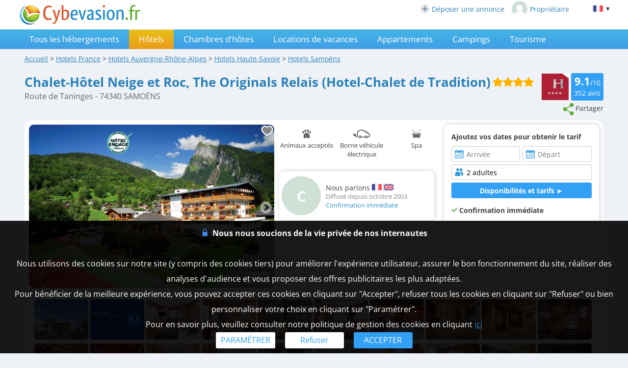

--- FILE ---
content_type: text/html; charset=UTF-8
request_url: https://www.cybevasion.fr/chalet-hotel-neige-et-roc-the-originals-relais-hotel-chalet-de-tradition-samoens-h5179.html
body_size: 39598
content:
<!DOCTYPE HTML>
<html lang="fr">
<head>
<meta charset="utf-8">
<meta http-equiv="Content-Type" content="text/html; charset=utf-8">
<meta name="viewport" content="width=device-width, initial-scale=1.0">
<meta name="description" content="Chalet-Hôtel Neige et Roc, The Originals Relais (Hotel-Chalet de Tradition) - Hôtel à Samoëns en Haute-Savoie (74), 20 km de Cluses">
<meta name="theme-color" content="#1e92d9">
<meta name="msapplication-navbutton-color" content="#1e92d9">
<meta name="apple-mobile-web-app-status-bar-style" content="black-translucent">
<meta property="og:site_name" content="Cybevasion.fr">
<meta property="og:type" content="place">
<meta property="place:location:latitude" content="46.084409">
<meta property="place:location:longitude" content="6.719121">
<meta property="og:url" content="https://www.cybevasion.fr/chalet-hotel-neige-et-roc-the-originals-relais-hotel-chalet-de-tradition-samoens-h5179.html">
<meta property="og:title" content="Chalet-Hôtel Neige et Roc, The Originals Relais (Hotel-Chalet de Tradition) - Hôtel à Samoëns en Haute-Savoie (74), 20 km de Cluses">
<meta property="og:description" content="Chalet-Hôtel Neige et Roc, The Originals Relais (Hotel-Chalet de Tradition) - Hôtel à Samoëns en Haute-Savoie (74), 20 km de Cluses">
<meta property="og:image" content="https://q-xx.bstatic.com/xdata/images/hotel/max1024x768/274256176.jpg?k=2bd2745577746e8ef35547e0e35d475e236ceba9ab516a48a352751f580641bd&o=">
<meta property="og:image:secure_url" content="https://q-xx.bstatic.com/xdata/images/hotel/max1024x768/274256176.jpg?k=2bd2745577746e8ef35547e0e35d475e236ceba9ab516a48a352751f580641bd&o=">
<meta name="thumbnail" content="https://q-xx.bstatic.com/xdata/images/hotel/max1024x768/274256176.jpg?k=2bd2745577746e8ef35547e0e35d475e236ceba9ab516a48a352751f580641bd&o=">
<title>Chalet-Hôtel Neige et Roc, The Originals Relais (Hotel-Chalet de Tradition) - Hôtel à Samoëns en Haute-Savoie (74), 20 km de Cluses</title>
<style type="text/css">
/* open-sans-regular - latin */
@font-face {
	font-display: swap;
	font-family: 'Open Sans';
	font-style: normal;
	font-weight: 400;
	src: url('/fonts/open-sans-v35-latin-regular.woff2') format('woff2'), url('/fonts/open-sans-v35-latin-regular.ttf') format('truetype');
}
/* open-sans-700 - latin */
@font-face {
	font-display: swap;
	font-family: 'Open Sans';
	font-style: normal;
	font-weight: 700;
	src: url('/fonts/open-sans-v35-latin-700.woff2') format('woff2'), url('/fonts/open-sans-v35-latin-700.ttf') format('truetype');
}
</style>
<link rel="stylesheet" type="text/css" href="/css/normalize.css">
<link rel="stylesheet" type="text/css" href="/css/css_common.css?202505201415">
<link rel="stylesheet" type="text/css" href="/css/css_maps.css?202406121644">
<link rel="stylesheet" type="text/css" href="/css/css_mobile.css?202502261109">
<link rel="stylesheet" type="text/css" href="/css/css_print.css?202305190920" media="print">
<link rel="preload" as="style" href="/javascript/litepicker/litepicker.css?202301121513" onload="this.onload=null;this.rel='stylesheet';this.type='text/css'">
<link rel="preload" as="style" href="/jquery/jquery-ui.css?201912101450" onload="this.onload=null;this.rel='stylesheet';this.type='text/css'">
<link rel="preload" as="style" href="/jquery/jquery.swipebox.min.css?202407301104" onload="this.onload=null;this.rel='stylesheet';this.type='text/css'">
<link rel="preload" as="style" href="/jquery/jquery.qtip.css?201602121739" onload="this.onload=null;this.rel='stylesheet';this.type='text/css'">
<link rel="preload" as="style" href="/jquery/jquery.intlTelInput.css" onload="this.onload=null;this.rel='stylesheet';this.type='text/css'">
<link rel="preload" as="style" href="/javascript/leaflet/leaflet-pegman.css" onload="this.onload=null;this.rel='stylesheet';this.type='text/css'">
<link rel="preload" as="style" href="/javascript/swiper/swiper-bundle.min.css?202411141124" onload="this.onload=null;this.rel='stylesheet';this.type='text/css'">

<!--[if IE 9]>
<style>
select{
	padding-right: 4px;
}
</style>
<![endif]-->

<!-- Google tag (gtag.js) -->
<script async src="https://www.googletagmanager.com/gtag/js?id=G-MRGSVG71Q4"></script>
<script>
	window.dataLayer = window.dataLayer || [];
	function gtag(){dataLayer.push(arguments);}
	gtag('js', new Date());

	gtag('config', 'G-MRGSVG71Q4', {'allow_enhanced_conversions' : true});
</script>


<script async src="https://www.googletagmanager.com/gtag/js?id=AW-1070130545"></script>
<script>
	window.dataLayer = window.dataLayer || [];
	function gtag(){dataLayer.push(arguments);}
	gtag('js', new Date());

	gtag('config', 'AW-1070130545', {'allow_enhanced_conversions' : true});
</script>
<link rel="stylesheet" type="text/css" href="/javascript/litepicker/litepicker_cyb.css?202212071043">
<link rel="stylesheet" type="text/css" href="/css/css_litepicker_site.css?202308081517">
<link rel="stylesheet" type="text/css" href="//www.cybevasion.fr/css/css_avis.php?201909031534">
<link rel="stylesheet" type="text/css" href="https://www.cybevasion.fr/css/css_palettes_planning.php?id=22">
<style type="text/css">
	.resume_annonce{
		font-weight: bold;
		padding-bottom: 0 !important;
		margin-bottom: 10px;
	}
	.resume_annonce > div{
		text-align: center;
		margin-bottom: 15px;
		padding: 5px;
	}
	.tarifPhoto{
		display: none;
		position: fixed;
		z-index: 1;
		left: 0;
		top: 0;
		width: 100%;
		height: 100%;
		overflow: auto;
		background-color: rgb(0,0,0);
		background-color: rgba(0,0,0,0.9);
		justify-content: center;
	}
	.annonce_fiche a.badge-avis-annonce span {
		vertical-align: baseline;
		margin-top: -4px;
	}
	.photo_4_mobile {
		display: inline-block !important;
	}
	.tooltip_dp {
		position: absolute;
		z-index: 10000;
		background: #fff;
		padding: 3px 5px;
		border: 1px solid #ddd;
		border-radius: 3px;
		box-sizing: border-box;
		box-shadow: 0px 0px 5px #ccc;
	}
	.tooltip_dp::after {
		content: '';
		position: absolute;
		bottom: -10px;
		left: 50%;
		transform: translateX(-50%);
		width: 0;
		height: 0;
		border-style: solid;
		border-width: 10px 10px 0 10px;
		border-color: white transparent transparent transparent;
		z-index: 1;
	}
	.only_phone_ib {
		display: none !important;
	}

	.bloc_infos_resa_direct{
		display: table-cell;
		vertical-align: middle;
	}
	.image_resa_direct{
		margin-right: 10px;
	}
	.not_first_image_resa_direct{
		 margin-left: 20px;
	}
	@media screen and (max-width: 800px){
		.bloc_infos_resa_direct{
			padding-bottom: 20px;
		}
		.not_first_image_resa_direct{
			 margin-left: 0;
		}
	}

	@media screen and (max-width: 540px){
		.only_phone_ib {
			display: inline-flex !important;
		}
	}

	#modal-content {
		padding: 10px;
	}
	#modalConditionsTitle{
		margin-bottom: 15px;
	}
	#modalConditionsContent{
		margin-top: 15px;
		padding-left: 12px;
	}
	.separateur{
		height: 2px;
		width: 100%; 
		background-color: #ccc;
	}
</style>
<script type="text/javascript">
	var annonce_img_pb = 0;
	function img_404(id_annonce){
		annonce_img_pb = id_annonce;
	}
	window.onload = function (){
		if(annonce_img_pb > 0){
			$.get('/ajax/img_booking_erreurs.php?id_annonce=' + annonce_img_pb);
		}
	};
</script></head>
<body class="ann_sans_planning">
	
<div id="body-container">
<div id="header-site" >
<div id="header-site-content">
<div id="logo" class="logo_mobile_annonces">
<div onclick="history.back()" style="display:none" class="headerBack"><img src="/lib3/svg/back.svg"></div><a href="//www.cybevasion.fr/"><img src="/lib3/svg/logo_cyb.svg" height="40"></a>
</div>
<div id="header_links"><a href="https://www.cybevasion.fr/inscription" style="display: inline-flex;align-items: center;margin-right: 15px;"><img src="/lib3/svg/adherents/plus_.svg" width="18" height="18" style="margin-right: 5px;">Déposer une annonce</a><a href="https://www.cybevasion.fr/adherents/" style="display: inline-flex;align-items: center;"><img src="https://www.cybevasion.fr/img_moncompte" width="32" height="32" style="border-radius: 50%;margin-right: 5px;">Propriétaire</a></div><div class="flag_ordi" id="flags" onclick="disp_lang('show', event);">
<a id="lang_selected"><img src="/lib3/drapeaux3/fr.svg"> <span  style="font-size: 0.8em;">▼</span></a>
<div id="list_flags">
<ul>
<li><div style="padding: 4px;cursor: default;"><img src="/lib3/drapeaux3/fr.svg"> <span style="color: #999999;">Français</span></div></li>
<li><a href="chalet-hotel-neige-et-roc-the-originals-relais-hotel-chalet-de-tradition-samoens-h5179_en.html" hreflang="en"><img src="/lib3/drapeaux3/en.svg"> <span>English</span></a></li>
<li><a href="chalet-hotel-neige-et-roc-the-originals-relais-hotel-chalet-de-tradition-samoens-h5179_de.html" hreflang="de"><img src="/lib3/drapeaux3/de.svg"> <span>Deutsch</span></a></li>
<li><a href="chalet-hotel-neige-et-roc-the-originals-relais-hotel-chalet-de-tradition-samoens-h5179_es.html" hreflang="es"><img src="/lib3/drapeaux3/es.svg"> <span>Español</span></a></li>
<li><a href="chalet-hotel-neige-et-roc-the-originals-relais-hotel-chalet-de-tradition-samoens-h5179_it.html" hreflang="it"><img src="/lib3/drapeaux3/it.svg"> <span>Italiano</span></a></li>
<li><a href="chalet-hotel-neige-et-roc-the-originals-relais-hotel-chalet-de-tradition-samoens-h5179_nl.html" hreflang="nl"><img src="/lib3/drapeaux3/nl.svg"> <span>Nederlands</span></a></li>
</ul>
</div>
</div>
</div>
</div>
<div id="menu">
<img src="/lib3/menu_hamburger.svg" class="menuImageBurger" id="menuImage"> 
<!--<img src="/lib3/svg/close.svg" style="display: none;" id="menuImageClose"  class="menuImageClose">-->

<div id="menu-container" class="menu_hide">
<div id="menu-content">

<a id="th" href="/tous-les-hebergements-samoens-v32512.html">Tous les hébergements</a><div id="ho" class="selected">Hôtels</div><a id="ch" href="/chambres-hotes-samoens-v32512.html">Chambres d'hôtes</a><a id="gi" href="/gites-samoens-v32512.html">Locations de vacances</a><a id="ap" href="/appartements-samoens-v32512.html">Appartements</a><a id="ca" href="/campings-samoens-v32512.html">Campings</a><a id="to" href="/tourisme-samoens-v32512.html">Tourisme</a><a class="menu_favoris" href="/mes-listes.html" style="text-decoration: none;">Favoris<span style="vertical-align: middle;margin-left: 4px;"><img src="/lib3/svg/heart_nb.svg" width="14" height="14"/></span></a><div class="only_phone-tablet" style="display: none;"><div style="position: relative; padding-top: 0px; top: 0px; padding-bottom: 0px;" class="flagMobile"  id="flags" onclick="disp_lang('show', event);">
<a id="lang_selected"><img src="/lib3/drapeaux3/fr.svg"><span class="nom_lang">Français</span><img id="fleche_lang_mobile" src="/lib3/svg/navigate-next.svg"></a>
<div id="list_flags">
<ul>
<li><div style="padding: 4px;cursor: default;"><img src="/lib3/drapeaux3/fr.svg"> <span style="color: #999999;">Français</span></div></li>
<li><a href="chalet-hotel-neige-et-roc-the-originals-relais-hotel-chalet-de-tradition-samoens-h5179_en.html" hreflang="en"><img src="/lib3/drapeaux3/en.svg"> <span>English</span></a></li>
<li><a href="chalet-hotel-neige-et-roc-the-originals-relais-hotel-chalet-de-tradition-samoens-h5179_de.html" hreflang="de"><img src="/lib3/drapeaux3/de.svg"> <span>Deutsch</span></a></li>
<li><a href="chalet-hotel-neige-et-roc-the-originals-relais-hotel-chalet-de-tradition-samoens-h5179_es.html" hreflang="es"><img src="/lib3/drapeaux3/es.svg"> <span>Español</span></a></li>
<li><a href="chalet-hotel-neige-et-roc-the-originals-relais-hotel-chalet-de-tradition-samoens-h5179_it.html" hreflang="it"><img src="/lib3/drapeaux3/it.svg"> <span>Italiano</span></a></li>
<li><a href="chalet-hotel-neige-et-roc-the-originals-relais-hotel-chalet-de-tradition-samoens-h5179_nl.html" hreflang="nl"><img src="/lib3/drapeaux3/nl.svg"> <span>Nederlands</span></a></li>
</ul>
</div>
</div>
<script type="text/javascript">
	function partage(from,url,sujet){
		if(from == 'menu' && navigator.share){
			navigator.share({
				title: sujet,
				/*text: 'Check out web.dev.',*/
				url: url,
			})
			.then(() => console.log('Successful share'))
			.catch((error) => console.log('Error sharing', error));
		}else{
			$('#togglePartage-'+from).toggle();
			$.get('favorisDansCookies.php?action=clicPartage');
		}

	}
</script>
<div class="bloc-partage-favoris"><div class="bloc-visible"><div class="sous-bloc-partage-favoris" onclick="partage('menu','https://www.cybevasion.fr/ho5179','Découvrez ce logement à Samoëns sur Cybevasion.fr !')" style="cursor: pointer;margin-left: 5px;"><img src="/lib3/svg/share.svg"><span class="not_phone-tablet">Partager</span></div></div><div style="display:none" class="togglePartage"><div class="listePartage lienPartage"><a href="" onclick="var r = copyToClipboard_all('lienPage');if(r){var this_ = $(this).find('.btn_copier_lien');this_.html('Lien copié !');setTimeout(function(){$(this_).html('Copier le lien');}, 3000);}return false;"><img src="/lib3/svg/link.svg" alt="Partager par e-mail" width="32" style="height: 100%;"><span id="lienPage" style="display: none;">https://www.cybevasion.fr/ho5179</span><span class="btn_copier_lien">Copier le lien</span></a></div><div class="listePartage lienPartage"><a href="mailto:?subject=D%C3%A9couvrez%20ce%20logement%20%C3%A0%20Samo%C3%ABns%20sur%20Cybevasion.fr%20%21&body=D%C3%A9couvrez%20ce%20logement%20%C3%A0%20Samo%C3%ABns%20sur%20Cybevasion.fr%20%21%0D%0Ahttps%3A%2F%2Fwww.cybevasion.fr%2Fho5179%0D%0A"><img src="/lib3/svg/social/mail_b.svg" alt="Partager par e-mail" width="32" style="height: 100%;"><span>Partager par e-mail</span></a></div><div class="listePartage lienPartage"><a href="https://www.facebook.com/dialog/send?app_id=592351673215899&link=https%3A%2F%2Fwww.cybevasion.fr%2Fchalet-hotel-neige-et-roc-the-originals-relais-hotel-chalet-de-tradition-samoens-h5179.html&redirect_uri=https%3A%2F%2Fwww.cybevasion.fr%2Fchalet-hotel-neige-et-roc-the-originals-relais-hotel-chalet-de-tradition-samoens-h5179.html&display=popup" onclick="javascript:openWindow(this.href, '', 600, 600); return false;"><img src="/lib3/svg/social/messenger.svg" alt="Partager sur Messenger" width="32" style="height: 100%;"><span>Partager sur Messenger</span></a></div><div class="listePartage lienPartage"><a href="https://www.facebook.com/sharer/sharer.php?u=https%3A%2F%2Fwww.cybevasion.fr%2Fchalet-hotel-neige-et-roc-the-originals-relais-hotel-chalet-de-tradition-samoens-h5179.html" onclick="javascript:openWindow(this.href, '', 600, 600); return false;"><img src="/lib3/svg/social/facebook.svg" alt="Partager sur Facebook" width="32" style="height: 100%;"><span>Partager sur Facebook</span></a></div></div></div></div><span class="only_phone" style="display: none;"><a href="https://www.cybevasion.fr/inscription.html">Déposer une annonce</a><a href="https://www.cybevasion.fr/adherents/">Espace propriétaire</a></span></div>
</div>
</div>

<div id="body-content" class="annonce_fiche">
	<div itemscope itemtype="https://schema.org/Hotel">
<div id="fil-ariane"><div itemscope itemtype="http://schema.org/BreadcrumbList"><span class="not_phone"><span itemprop="itemListElement" itemscope itemtype="https://schema.org/ListItem"><a href="/" itemprop="item" typeof="WebPage"><span itemprop="name">Accueil</span></a><meta itemprop="position" content="1"></span> &gt; </span><span itemprop="itemListElement" itemscope itemtype="https://schema.org/ListItem"><a href="hotels.html" itemprop="item" typeof="WebPage"><span itemprop="name"><span class="not_phone-tablet">Hotels </span>France</span></a><meta itemprop="position" content="2"></span> &gt; <span class="not_phone"><span itemprop="itemListElement" itemscope itemtype="https://schema.org/ListItem"><a href="hotels-auvergne-rhone-alpes-r885.html" itemprop="item" typeof="WebPage"><span itemprop="name"><span class="not_phone-tablet">Hotels </span>Auvergne-Rhône-Alpes</span></a><meta itemprop="position" content="3"></span> &gt; </span><span itemprop="itemListElement" itemscope itemtype="https://schema.org/ListItem"><a href="hotels-haute-savoie-d74.html" itemprop="item" typeof="WebPage"><span itemprop="name"><span class="not_phone-tablet">Hotels </span>Haute-Savoie</span></a><meta itemprop="position" content="4"></span> &gt; <span itemprop="itemListElement" itemscope itemtype="https://schema.org/ListItem"><a onclick="redir_prg(this);" itemprop="item" typeof="WebPage" style="cursor: pointer;text-decoration: underline;"><span itemprop="name"><span class="not_phone-tablet">Hotels </span>Samoëns</span><form class="redir_prg" action="/redirect/prg" method="POST" style="display: none;"><input name="to" type="hidden" value="[base64]"></form></a><meta itemprop="position" content="5"></span></div></div>
<div id="header-annonce">
<span class="header_ann-haut-droite">
<img id="label_etoiles" src="/lib3/labels/etoilesp_1_34.png" title="Hôtel 4 étoiles" style="max-height: 54px;margin-right: 5px;"><a href="#" onclick="goToByScroll('bloc-avis-clients'); return false;" class="badge-avis-annonce"><span>9.1</span>/10<br><span style="font-size: 1em;font-weight: normal;">352</span> avis</a><br><script type="text/javascript">
	function partage(from,url,sujet){
		if(from == 'menu' && navigator.share){
			navigator.share({
				title: sujet,
				/*text: 'Check out web.dev.',*/
				url: url,
			})
			.then(() => console.log('Successful share'))
			.catch((error) => console.log('Error sharing', error));
		}else{
			$('#togglePartage-'+from).toggle();
			$.get('favorisDansCookies.php?action=clicPartage');
		}

	}
</script>
<div class="bloc-partage-favoris"><div class="bloc-visible"><div class="sous-bloc-partage-favoris not_phone-tablet" onclick="$('.togglePartage').toggle();$.get('/favorisDansCookies.php?action=clicPartage');" style="cursor: pointer;margin-left: 5px;"><img src="/lib3/svg/share.svg"><span class="not_phone-tablet">Partager</span></div></div><div style="display:none" class="togglePartage"><div class="listePartage lienPartage"><a href="" onclick="var r = copyToClipboard_all('lienPage');if(r){var this_ = $(this).find('.btn_copier_lien');this_.html('Lien copié !');setTimeout(function(){$(this_).html('Copier le lien');}, 3000);}return false;"><img src="/lib3/svg/link.svg" alt="Partager par e-mail" width="32" style="height: 100%;"><span id="lienPage" style="display: none;">https://www.cybevasion.fr/ho5179</span><span class="btn_copier_lien">Copier le lien</span></a></div><div class="listePartage lienPartage"><a href="mailto:?subject=D%C3%A9couvrez%20ce%20logement%20%C3%A0%20Samo%C3%ABns%20sur%20Cybevasion.fr%20%21&body=D%C3%A9couvrez%20ce%20logement%20%C3%A0%20Samo%C3%ABns%20sur%20Cybevasion.fr%20%21%0D%0Ahttps%3A%2F%2Fwww.cybevasion.fr%2Fho5179%0D%0A"><img src="/lib3/svg/social/mail_b.svg" alt="Partager par e-mail" width="32" style="height: 100%;"><span>Partager par e-mail</span></a></div><div class="listePartage lienPartage"><a href="https://www.facebook.com/dialog/send?app_id=592351673215899&link=https%3A%2F%2Fwww.cybevasion.fr%2Fchalet-hotel-neige-et-roc-the-originals-relais-hotel-chalet-de-tradition-samoens-h5179.html&redirect_uri=https%3A%2F%2Fwww.cybevasion.fr%2Fchalet-hotel-neige-et-roc-the-originals-relais-hotel-chalet-de-tradition-samoens-h5179.html&display=popup" onclick="javascript:openWindow(this.href, '', 600, 600); return false;"><img src="/lib3/svg/social/messenger.svg" alt="Partager sur Messenger" width="32" style="height: 100%;"><span>Partager sur Messenger</span></a></div><div class="listePartage lienPartage"><a href="https://www.facebook.com/sharer/sharer.php?u=https%3A%2F%2Fwww.cybevasion.fr%2Fchalet-hotel-neige-et-roc-the-originals-relais-hotel-chalet-de-tradition-samoens-h5179.html" onclick="javascript:openWindow(this.href, '', 600, 600); return false;"><img src="/lib3/svg/social/facebook.svg" alt="Partager sur Facebook" width="32" style="height: 100%;"><span>Partager sur Facebook</span></a></div></div></div></span>
<h1 itemprop="name">Chalet-Hôtel Neige et Roc, The Originals Relais (Hotel-Chalet de Tradition)</h1>
 <img src="/lib3/svg/labels/etoiles_34.svg" title="4 étoiles" height="20"><br>
<span style="color:#666; font-size:1.1em">Route de Taninges - 74340 SAMOËNS</span><br style="clear: both;">
</div>

<div class="bloc-data bloc-data-infosgen">
<div id="annonce-illus"><div class="sous-annonce-illus"><a href="https://q-xx.bstatic.com/xdata/images/hotel/max1024x768/274256176.jpg?k=2bd2745577746e8ef35547e0e35d475e236ceba9ab516a48a352751f580641bd&o=" rel="galerie" class="swipebox" title="Chalet-H&ocirc;tel Neige et Roc, The Originals Relais (Hotel-Chalet de Tradition)"><img id="image-theme" src="https://q-xx.bstatic.com/xdata/images/hotel/max500/274256176.jpg?k=2bd2745577746e8ef35547e0e35d475e236ceba9ab516a48a352751f580641bd&o=" onerror="img_404(5179);"></a><div class="bloc-partage-favoris-annonce"><div class="bloc-visible"><div id="imgAddFavoris" class="sous-bloc-partage-favoris imgAddFavoris_5179" onclick="creation_modale_toutes_listes(event, 5179, true, false);" style="cursor: pointer;"><div class="coeur_image coeur_image_nb" title="Ajouter à ma liste"></div></div><div id="imgDeleteFavoris" class="sous-bloc-partage-favoris imgDeleteFavoris_5179" onclick="suppr_ann_listes(event, 5179, true, false);" style="cursor: pointer;display: none;"><div class="coeur_image coeur_image_c" title="Supprimer de ma liste"></div></div></div></div><img src="/lib3/svg/photo_prev.svg" onclick="change_photo('prev');" class="fleche_horizontale fleche_gauche" style="display: none;"><img src="/lib3/svg/photo_next.svg" onclick="change_photo('next');" class="fleche_horizontale fleche_droite"><div class="compteur_photos_gen"><span class="i_photo">1</span> / 51</div></div></div><meta itemprop="image" content="https://q-xx.bstatic.com/xdata/images/hotel/max1024x768/274256176.jpg?k=2bd2745577746e8ef35547e0e35d475e236ceba9ab516a48a352751f580641bd&o="><div id="annonce-recap">
<div id="annonce-table-recap" style="height: auto;">
<div class="bloc_infos_proprio_et_annonce"><div class="bloc_prestas_main_big"><div class="prestas_main_big"><img src="/lib3/svg/prestas/2.svg" height="20"><span style="text-align: center;">Animaux acceptés</span></div><div class="prestas_main_big"><img src="/lib3/svg/prestas/321.svg" height="20"><span style="text-align: center;">Borne véhicule électrique</span></div><div class="prestas_main_big"><img src="/lib3/svg/prestas/11.svg" height="20"><span style="text-align: center;">Spa</span></div></div></div><div class="bloc_moteur_dispo_et_msg"><div class="data_div"><div class="mention_contact_proprio" style="display: inline-block;"><b>Ajoutez vos dates pour obtenir le tarif</b></div><br>
<form id="form_annonces" class="form_dispos_dates" action="hotels-chalet-hotel-neige-et-roc-the-originals-relais-hotel-chalet-de-tradition-samoens-ehd5179.html" method="get"><div class="conteneur_elems_recherche"><div class="elem_recherche"><input id="dp_0b9929" type="text" placeholder="Arrivée" class="date_arrivee_dbl_fiche input_calendar notranslate with_clear_button datepicker_assoc_dbl_fiche start_date_aff dp_large" data-dp2=".date_depart_dbl_fiche" data-date_hidden="#date_arrivee" size="12" autocomplete="off" value="" readonly><input id="date_arrivee" type="hidden" name="date_arrivee" value=""></div><div class="elem_recherche"><input id="dp_a7f23c" type="text" placeholder="Départ" class="date_depart_dbl_fiche input_calendar notranslate with_clear_button end_date_aff dp_large" data-date_hidden="#date_depart" size="12" autocomplete="off" value="" readonly><input id="date_depart" type="hidden" name="date_depart" value=""></div><div class="elem_recherche elem_recherche_nb_pers"> <div id="wrap_nb_personnes" class="wrap_nb_personnes"><input type="text" id="nb_personnes_text" class="input_personnes nb_personnes_text" readonly placeholder="Personnes" value="2 adultes"><div id="nb_personnes_toggle" class="nb_personnes_toggle" data-selector="b7e4ad62"><div class="groupe_nb_personnes groupe_adultes" data-type="nb_adultes"><div class="libelle">Adultes</div><div class="bloc_change_nb_adultes"><div class="action_less"><img src="/lib3/svg/adherents/moins_.svg" width="24px" height="24px"></div><div class="nb">2</div><div class="action_more"><img src="/lib3/svg/adherents/plus_.svg" width="24px" height="24px"></div></div></div><div class="groupe_nb_personnes groupe_enfants" data-type="nb_enfants"><div class="libelle">Enfants</div><div class="bloc_change_nb_enfants"><div class="action_less"><img src="/lib3/svg/adherents/moins_.svg" width="24px" height="24px"></div><div class="nb">-</div><div class="action_more"><img src="/lib3/svg/adherents/plus_.svg" width="24px" height="24px"></div></div></div><div class="ages_enfants" ><div class="conteneur_ages_enfants"></div></div><div class="groupe_nb_personnes groupe_chambres" data-type="nb_chambres"><div class="libelle">Chambres</div><div class="bloc_change_nb_chambres"><div class="action_less"><img src="/lib3/svg/adherents/moins_.svg" width="24px" height="24px"></div><div class="nb">-</div><div class="action_more"><img src="/lib3/svg/adherents/plus_.svg" width="24px" height="24px"></div></div></div><input type="hidden" name="nb_animaux" value="0"><input type="hidden" name="nb_personnes" value="2"><input type="hidden" name="nb_adultes" value="2"><input type="hidden" name="nb_enfants" value="0"><input type="hidden" name="nb_chambres" value="1"><input type="hidden" name="nb_chambres_ann" value="0"><div class="button-main fermer_nb_personnes">Fermer</div></div></div><input name="id_annonce" type="hidden" value="5179"></div><div class="elem_recherche elem_recherche_button"><input id="btn_submit_dispos_affil" value="Disponibilités et tarifs ►" type="button" class="button-bleu button-search-moteur" onclick="verif_form_annonce();"><a href="#" class="button-bleu button-redir-moteur" target="_blank" style="display: none;">Réserver ►</a></div></div></form><script>var max_nb_personnes_form_contact = 20;</script>
<div class="modal">
	<div class="please-wait"><img src="/lib3/loader1.gif"><br>Veuillez patienter...<br>nous recherchons les disponibilités</div>
</div></div><div class="item_main_tarif_sejour" style="text-align: left;margin-bottom: 10px;"><b><img src="/lib3/svg/tick.svg"> Confirmation immédiate</b></div></div><div class="bloc_infos_proprio_et_annonce"><div class="bloc_infos_proprio"><div class="bloc_infos_proprio_left"><div class="bloc_photo_profil"><div class="photo_profil_auto"><div class="photo_profil_auto_text">C</div></div></div></div><div class="bloc_infos_proprio_right"><div class="chaine_nom_contact"><span style="vertical-align: middle;">Nous parlons</span>  <img src="/lib3/drapeaux3/fr.svg" width="20px" title="Fran&ccedil;ais" style="vertical-align: middle;"> <img src="/lib3/drapeaux3/en.svg" width="20px" title="Anglais" style="vertical-align: middle;"></div><div class="chaine_loueur">Diffusé depuis octobre 2003</div><div class="chaine_identite_verifiee">Confirmation immédiate</div></div></div></div></div>
</div>
<br><div id="galerie-affil">
<a href="https://q-xx.bstatic.com/xdata/images/hotel/max1024x768/274256183.jpg?k=fab74e646d6cefcf6b17050ea4c460a31f7c6c6bc4812be7b5e1fa5cfc71d49e&o=" rel="galerie" class="swipebox" title="Chalet-H&ocirc;tel Neige et Roc, The Originals Relais (Hotel-Chalet de Tradition)"><img src="https://q-xx.bstatic.com/xdata/images/hotel/max300/274256183.jpg?k=fab74e646d6cefcf6b17050ea4c460a31f7c6c6bc4812be7b5e1fa5cfc71d49e&o=" width="110" height="82" class="image_crisp" onerror="img_404(5179);"></a><a href="https://q-xx.bstatic.com/xdata/images/hotel/max1024x768/301383889.jpg?k=b71f359118fb004179889f8f4aeb116db3b328487a7a1126346d7e112c359499&o=" rel="galerie" class="swipebox" title="Chalet-H&ocirc;tel Neige et Roc, The Originals Relais (Hotel-Chalet de Tradition)"><img src="https://q-xx.bstatic.com/xdata/images/hotel/max300/301383889.jpg?k=b71f359118fb004179889f8f4aeb116db3b328487a7a1126346d7e112c359499&o=" width="110" height="82" class="image_crisp" onerror="img_404(5179);"></a><a href="https://q-xx.bstatic.com/xdata/images/hotel/max1024x768/192489029.jpg?k=864bbdc30e4cfe92f04559d56f1e032295c28396ab13dd939a699d2108dc8604&o=" rel="galerie" class="swipebox" title="Chalet-H&ocirc;tel Neige et Roc, The Originals Relais (Hotel-Chalet de Tradition)"><img src="https://q-xx.bstatic.com/xdata/images/hotel/max300/192489029.jpg?k=864bbdc30e4cfe92f04559d56f1e032295c28396ab13dd939a699d2108dc8604&o=" width="110" height="82" class="image_crisp" onerror="img_404(5179);"></a><a href="https://q-xx.bstatic.com/xdata/images/hotel/max1024x768/301391500.jpg?k=b7c942c2df6d66ced9abc7f923a3ac2f2ca043006c737a13bec45117a5674e94&o=" rel="galerie" class="swipebox" title="Chalet-H&ocirc;tel Neige et Roc, The Originals Relais (Hotel-Chalet de Tradition)"><img src="https://q-xx.bstatic.com/xdata/images/hotel/max300/301391500.jpg?k=b7c942c2df6d66ced9abc7f923a3ac2f2ca043006c737a13bec45117a5674e94&o=" width="110" height="82" class="image_crisp" onerror="img_404(5179);"></a><a href="https://q-xx.bstatic.com/xdata/images/hotel/max1024x768/192483944.jpg?k=cdb3fc16f65c25b50182a5d0c893b07e0b6b8a1bbea778e4423d460f7c9a3a88&o=" rel="galerie" class="swipebox" title="Chalet-H&ocirc;tel Neige et Roc, The Originals Relais (Hotel-Chalet de Tradition)"><img src="https://q-xx.bstatic.com/xdata/images/hotel/max300/192483944.jpg?k=cdb3fc16f65c25b50182a5d0c893b07e0b6b8a1bbea778e4423d460f7c9a3a88&o=" width="110" height="82" class="image_crisp" onerror="img_404(5179);"></a><a href="https://q-xx.bstatic.com/xdata/images/hotel/max1024x768/301386291.jpg?k=37fdf46da25bef1264df26aaf1357622d4a2c7b82ecbb054987e89cdf822876c&o=" rel="galerie" class="swipebox" title="Chalet-H&ocirc;tel Neige et Roc, The Originals Relais (Hotel-Chalet de Tradition)"><img src="https://q-xx.bstatic.com/xdata/images/hotel/max300/301386291.jpg?k=37fdf46da25bef1264df26aaf1357622d4a2c7b82ecbb054987e89cdf822876c&o=" width="110" height="82" class="image_crisp" onerror="img_404(5179);"></a><a href="https://q-xx.bstatic.com/xdata/images/hotel/max1024x768/301387024.jpg?k=f31ca360d395fb83b64e5f49542370ff566e042f26cb5708a6669345cb6f6c2a&o=" rel="galerie" class="swipebox" title="Chalet-H&ocirc;tel Neige et Roc, The Originals Relais (Hotel-Chalet de Tradition)"><img src="https://q-xx.bstatic.com/xdata/images/hotel/max300/301387024.jpg?k=f31ca360d395fb83b64e5f49542370ff566e042f26cb5708a6669345cb6f6c2a&o=" width="110" height="82" class="image_crisp" onerror="img_404(5179);"></a><a href="https://q-xx.bstatic.com/xdata/images/hotel/max1024x768/238162873.jpg?k=21933484dc19414bc9b596734edb7b6cc8ed35f9667bd7fb62fdaddb9d5145cd&o=" rel="galerie" class="swipebox" title="Chalet-H&ocirc;tel Neige et Roc, The Originals Relais (Hotel-Chalet de Tradition)"><img src="https://q-xx.bstatic.com/xdata/images/hotel/max300/238162873.jpg?k=21933484dc19414bc9b596734edb7b6cc8ed35f9667bd7fb62fdaddb9d5145cd&o=" width="110" height="82" class="image_crisp" onerror="img_404(5179);"></a><a href="https://q-xx.bstatic.com/xdata/images/hotel/max1024x768/238162879.jpg?k=e2cd23c35ef34fdde1fe465b040603dba4fbdd3dc594312574685c300a13d531&o=" rel="galerie" class="swipebox" title="Chalet-H&ocirc;tel Neige et Roc, The Originals Relais (Hotel-Chalet de Tradition)"><img src="https://q-xx.bstatic.com/xdata/images/hotel/max300/238162879.jpg?k=e2cd23c35ef34fdde1fe465b040603dba4fbdd3dc594312574685c300a13d531&o=" width="110" height="82" class="image_crisp" onerror="img_404(5179);"></a><a href="https://q-xx.bstatic.com/xdata/images/hotel/max1024x768/301387228.jpg?k=f2add09f41966475aae8e0fbe4395b16fd0fce6861cd9ebf9ef574dae0c930b0&o=" rel="galerie" class="swipebox" title="Chalet-H&ocirc;tel Neige et Roc, The Originals Relais (Hotel-Chalet de Tradition)"><img src="https://q-xx.bstatic.com/xdata/images/hotel/max300/301387228.jpg?k=f2add09f41966475aae8e0fbe4395b16fd0fce6861cd9ebf9ef574dae0c930b0&o=" width="110" height="82" class="image_crisp" onerror="img_404(5179);"></a><a href="https://q-xx.bstatic.com/xdata/images/hotel/max1024x768/238162843.jpg?k=49d0f6d4d28bd76b88676a5bf5701a2598aa941b18fdc45c8485fe91dc5a9bd9&o=" rel="galerie" class="swipebox" title="Chalet-H&ocirc;tel Neige et Roc, The Originals Relais (Hotel-Chalet de Tradition)"><img src="https://q-xx.bstatic.com/xdata/images/hotel/max300/238162843.jpg?k=49d0f6d4d28bd76b88676a5bf5701a2598aa941b18fdc45c8485fe91dc5a9bd9&o=" width="110" height="82" class="image_crisp" onerror="img_404(5179);"></a><a href="https://q-xx.bstatic.com/xdata/images/hotel/max1024x768/238162836.jpg?k=87898c8d477ef3a7ef1d4f950caaa4d5c43302da0d94ff799d8765eea17682c6&o=" rel="galerie" class="swipebox" title="Chalet-H&ocirc;tel Neige et Roc, The Originals Relais (Hotel-Chalet de Tradition)"><img src="https://q-xx.bstatic.com/xdata/images/hotel/max300/238162836.jpg?k=87898c8d477ef3a7ef1d4f950caaa4d5c43302da0d94ff799d8765eea17682c6&o=" width="110" height="82" class="image_crisp" onerror="img_404(5179);"></a><a href="https://q-xx.bstatic.com/xdata/images/hotel/max1024x768/289264744.jpg?k=58dd449964177b4123d1dfe6393effae1c5436864dad10e952a2b74701074a55&o=" rel="galerie" class="swipebox" title="Chalet-H&ocirc;tel Neige et Roc, The Originals Relais (Hotel-Chalet de Tradition)"><img src="https://q-xx.bstatic.com/xdata/images/hotel/max300/289264744.jpg?k=58dd449964177b4123d1dfe6393effae1c5436864dad10e952a2b74701074a55&o=" width="110" height="82" class="image_crisp" onerror="img_404(5179);"></a><a href="https://q-xx.bstatic.com/xdata/images/hotel/max1024x768/289264724.jpg?k=0af05f8ae013f802583f8cdf3879c2d37e6c6dc21c127b334cc09ec6f8f98db5&o=" rel="galerie" class="swipebox" title="Chalet-H&ocirc;tel Neige et Roc, The Originals Relais (Hotel-Chalet de Tradition)"><img src="https://q-xx.bstatic.com/xdata/images/hotel/max300/289264724.jpg?k=0af05f8ae013f802583f8cdf3879c2d37e6c6dc21c127b334cc09ec6f8f98db5&o=" width="110" height="82" class="image_crisp" onerror="img_404(5179);"></a><a href="https://q-xx.bstatic.com/xdata/images/hotel/max1024x768/199491409.jpg?k=c455dd6fb74ef0c9b739dd43a21a2555d3f0eabaecb83f608c16162eec6068ba&o=" rel="galerie" class="swipebox" title="Chalet-H&ocirc;tel Neige et Roc, The Originals Relais (Hotel-Chalet de Tradition)"><img src="https://q-xx.bstatic.com/xdata/images/hotel/max300/199491409.jpg?k=c455dd6fb74ef0c9b739dd43a21a2555d3f0eabaecb83f608c16162eec6068ba&o=" width="110" height="82" class="image_crisp" onerror="img_404(5179);"></a><a href="https://q-xx.bstatic.com/xdata/images/hotel/max1024x768/289264681.jpg?k=06378e5ad60584248adc60d32b61cd2bede9107668ad05b73cc9cd51b750886c&o=" rel="galerie" class="swipebox" title="Chalet-H&ocirc;tel Neige et Roc, The Originals Relais (Hotel-Chalet de Tradition)"><img src="https://q-xx.bstatic.com/xdata/images/hotel/max300/289264681.jpg?k=06378e5ad60584248adc60d32b61cd2bede9107668ad05b73cc9cd51b750886c&o=" width="110" height="82" class="image_crisp" onerror="img_404(5179);"></a><a href="https://q-xx.bstatic.com/xdata/images/hotel/max1024x768/289264763.jpg?k=2a1f70e7b601d6f17644b1e3734e94a3978d96bc6caeaf7e0a20061706a48950&o=" rel="galerie" class="swipebox" title="Chalet-H&ocirc;tel Neige et Roc, The Originals Relais (Hotel-Chalet de Tradition)"><img src="https://q-xx.bstatic.com/xdata/images/hotel/max300/289264763.jpg?k=2a1f70e7b601d6f17644b1e3734e94a3978d96bc6caeaf7e0a20061706a48950&o=" width="110" height="82" class="image_crisp" onerror="img_404(5179);"></a><a href="https://q-xx.bstatic.com/xdata/images/hotel/max1024x768/192293747.jpg?k=d81694646097dac570f0f2693085beb0d31ee3d10d5b9feef78423cc7482c294&o=" rel="galerie" class="swipebox" title="Chalet-H&ocirc;tel Neige et Roc, The Originals Relais (Hotel-Chalet de Tradition)"><img src="https://q-xx.bstatic.com/xdata/images/hotel/max300/192293747.jpg?k=d81694646097dac570f0f2693085beb0d31ee3d10d5b9feef78423cc7482c294&o=" width="110" height="82" class="image_crisp" onerror="img_404(5179);"></a><a href="https://q-xx.bstatic.com/xdata/images/hotel/max1024x768/301396740.jpg?k=82871e7753100d9817b9e346bf8bea66c64577f8407549d600a864909da46b1b&o=" rel="galerie" class="swipebox" title="Chalet-H&ocirc;tel Neige et Roc, The Originals Relais (Hotel-Chalet de Tradition)"><img src="https://q-xx.bstatic.com/xdata/images/hotel/max300/301396740.jpg?k=82871e7753100d9817b9e346bf8bea66c64577f8407549d600a864909da46b1b&o=" width="110" height="82" class="image_crisp" onerror="img_404(5179);"></a><a href="https://q-xx.bstatic.com/xdata/images/hotel/max1024x768/301391913.jpg?k=65410f3e86066f036a3f8bbb7b21ddb68dea872afaadb5efa8c82605ae3a2765&o=" rel="galerie" class="swipebox" title="Chalet-H&ocirc;tel Neige et Roc, The Originals Relais (Hotel-Chalet de Tradition)" style="position: relative;display: inline-block;"><img src="https://q-xx.bstatic.com/xdata/images/hotel/max300/301391913.jpg?k=65410f3e86066f036a3f8bbb7b21ddb68dea872afaadb5efa8c82605ae3a2765&o=" width="110" height="82" class="image_crisp" onerror="img_404(5179);"><div class="no_swipebox" style="position: absolute;width: 110px;height: 82px;top: 0;left: 0;color: #fff;font-weight: bold;background: rgba(0,0,0,0.6);display: flex;align-items: center;justify-content: center;"><div><span class="x_autres_photos">39</span> autres<br>photos</div></div></a><a href="https://q-xx.bstatic.com/xdata/images/hotel/max1024x768/289266881.jpg?k=e956bbe5be8902c802c3f5e58c8470a59d033a11b059e19e0d49e74b085eb6f9&o=" rel="galerie" class="swipebox" title="Chalet-H&ocirc;tel Neige et Roc, The Originals Relais (Hotel-Chalet de Tradition)" style="display: none;"><img src="https://q-xx.bstatic.com/xdata/images/hotel/max300/289266881.jpg?k=e956bbe5be8902c802c3f5e58c8470a59d033a11b059e19e0d49e74b085eb6f9&o=" width="110" height="82" class="image_crisp" onerror="img_404(5179);"></a><a href="https://q-xx.bstatic.com/xdata/images/hotel/max1024x768/192495783.jpg?k=372563b1392135c3dbc1332b51277aac89a0041947ccb46235d15a345fa9be67&o=" rel="galerie" class="swipebox" title="Chalet-H&ocirc;tel Neige et Roc, The Originals Relais (Hotel-Chalet de Tradition)" style="display: none;"><img src="https://q-xx.bstatic.com/xdata/images/hotel/max300/192495783.jpg?k=372563b1392135c3dbc1332b51277aac89a0041947ccb46235d15a345fa9be67&o=" width="110" height="82" class="image_crisp" onerror="img_404(5179);"></a><a href="https://q-xx.bstatic.com/xdata/images/hotel/max1024x768/192290953.jpg?k=b5ddbaee4db322ba945b85509d985a915526f600c3bcdbdc03d951578ce90401&o=" rel="galerie" class="swipebox" title="Chalet-H&ocirc;tel Neige et Roc, The Originals Relais (Hotel-Chalet de Tradition)" style="display: none;"><img src="https://q-xx.bstatic.com/xdata/images/hotel/max300/192290953.jpg?k=b5ddbaee4db322ba945b85509d985a915526f600c3bcdbdc03d951578ce90401&o=" width="110" height="82" class="image_crisp" onerror="img_404(5179);"></a><a href="https://q-xx.bstatic.com/xdata/images/hotel/max1024x768/199493499.jpg?k=4a9d8f22d0124c57bd7104bbea109fa94a126716f9b985e948bfad77359bbe8c&o=" rel="galerie" class="swipebox" title="Chalet-H&ocirc;tel Neige et Roc, The Originals Relais (Hotel-Chalet de Tradition)" style="display: none;"><img src="https://q-xx.bstatic.com/xdata/images/hotel/max300/199493499.jpg?k=4a9d8f22d0124c57bd7104bbea109fa94a126716f9b985e948bfad77359bbe8c&o=" width="110" height="82" class="image_crisp" onerror="img_404(5179);"></a><a href="https://q-xx.bstatic.com/xdata/images/hotel/max1024x768/11480147.jpg?k=735a7a08d2c3b9d9802baa0e3823da4c282f76fabd091197fa1d09df72339d69&o=" rel="galerie" class="swipebox" title="Chalet-H&ocirc;tel Neige et Roc, The Originals Relais (Hotel-Chalet de Tradition)" style="display: none;"><img src="https://q-xx.bstatic.com/xdata/images/hotel/max300/11480147.jpg?k=735a7a08d2c3b9d9802baa0e3823da4c282f76fabd091197fa1d09df72339d69&o=" width="110" height="82" class="image_crisp" onerror="img_404(5179);"></a><a href="https://q-xx.bstatic.com/xdata/images/hotel/max1024x768/285827876.jpg?k=b19690470f85b32bee70ac9eac9f93d3fa2ee1104fabd8941c384f8eb610bed5&o=" rel="galerie" class="swipebox" title="Chalet-H&ocirc;tel Neige et Roc, The Originals Relais (Hotel-Chalet de Tradition)" style="display: none;"><img src="https://q-xx.bstatic.com/xdata/images/hotel/max300/285827876.jpg?k=b19690470f85b32bee70ac9eac9f93d3fa2ee1104fabd8941c384f8eb610bed5&o=" width="110" height="82" class="image_crisp" onerror="img_404(5179);"></a><a href="https://q-xx.bstatic.com/xdata/images/hotel/max1024x768/17899358.jpg?k=92a582efff7bf9eea18fe6900b90b1baf31ae156a51e145ec1af27ee005cb593&o=" rel="galerie" class="swipebox" title="Chalet-H&ocirc;tel Neige et Roc, The Originals Relais (Hotel-Chalet de Tradition)" style="display: none;"><img src="https://q-xx.bstatic.com/xdata/images/hotel/max300/17899358.jpg?k=92a582efff7bf9eea18fe6900b90b1baf31ae156a51e145ec1af27ee005cb593&o=" width="110" height="82" class="image_crisp" onerror="img_404(5179);"></a><a href="https://q-xx.bstatic.com/xdata/images/hotel/max1024x768/289274420.jpg?k=39263c49a7ae2c20c5f95bfca4469b3f1f2ad9b8228a7c00130aeec65ea96805&o=" rel="galerie" class="swipebox" title="Chalet-H&ocirc;tel Neige et Roc, The Originals Relais (Hotel-Chalet de Tradition)" style="display: none;"><img src="https://q-xx.bstatic.com/xdata/images/hotel/max300/289274420.jpg?k=39263c49a7ae2c20c5f95bfca4469b3f1f2ad9b8228a7c00130aeec65ea96805&o=" width="110" height="82" class="image_crisp" onerror="img_404(5179);"></a><a href="https://q-xx.bstatic.com/xdata/images/hotel/max1024x768/42051546.jpg?k=006e397c415d2c118407b0d301759fc74723bac7c40648967f971ad7200d9009&o=" rel="galerie" class="swipebox" title="Chalet-H&ocirc;tel Neige et Roc, The Originals Relais (Hotel-Chalet de Tradition)" style="display: none;"><img src="https://q-xx.bstatic.com/xdata/images/hotel/max300/42051546.jpg?k=006e397c415d2c118407b0d301759fc74723bac7c40648967f971ad7200d9009&o=" width="110" height="82" class="image_crisp" onerror="img_404(5179);"></a><a href="https://q-xx.bstatic.com/xdata/images/hotel/max1024x768/192458761.jpg?k=1dbdd9cf21c26886bfbdb294cbb86036e300f2d9da61d722a31b884ed8dad278&o=" rel="galerie" class="swipebox" title="Chalet-H&ocirc;tel Neige et Roc, The Originals Relais (Hotel-Chalet de Tradition)" style="display: none;"><img src="https://q-xx.bstatic.com/xdata/images/hotel/max300/192458761.jpg?k=1dbdd9cf21c26886bfbdb294cbb86036e300f2d9da61d722a31b884ed8dad278&o=" width="110" height="82" class="image_crisp" onerror="img_404(5179);"></a><a href="https://q-xx.bstatic.com/xdata/images/hotel/max1024x768/199490385.jpg?k=bb50348563b9f7561c42dfb762bc8a2bf31c920333e89f2b22d8342e2fe0d4ff&o=" rel="galerie" class="swipebox" title="Chalet-H&ocirc;tel Neige et Roc, The Originals Relais (Hotel-Chalet de Tradition)" style="display: none;"><img src="https://q-xx.bstatic.com/xdata/images/hotel/max300/199490385.jpg?k=bb50348563b9f7561c42dfb762bc8a2bf31c920333e89f2b22d8342e2fe0d4ff&o=" width="110" height="82" class="image_crisp" onerror="img_404(5179);"></a><a href="https://q-xx.bstatic.com/xdata/images/hotel/max1024x768/192491914.jpg?k=0feb49fb1b8a20e0a7bdd1ee0f50f81d3d3c03041d548b43927a0e07e45ed4f2&o=" rel="galerie" class="swipebox" title="Chalet-H&ocirc;tel Neige et Roc, The Originals Relais (Hotel-Chalet de Tradition)" style="display: none;"><img src="https://q-xx.bstatic.com/xdata/images/hotel/max300/192491914.jpg?k=0feb49fb1b8a20e0a7bdd1ee0f50f81d3d3c03041d548b43927a0e07e45ed4f2&o=" width="110" height="82" class="image_crisp" onerror="img_404(5179);"></a><a href="https://q-xx.bstatic.com/xdata/images/hotel/max1024x768/11481226.jpg?k=5ec92123a41769ddec0c52be099bf24617e93ad5d17357f7e2a3a6f5752a02f7&o=" rel="galerie" class="swipebox" title="Chalet-H&ocirc;tel Neige et Roc, The Originals Relais (Hotel-Chalet de Tradition)" style="display: none;"><img src="https://q-xx.bstatic.com/xdata/images/hotel/max300/11481226.jpg?k=5ec92123a41769ddec0c52be099bf24617e93ad5d17357f7e2a3a6f5752a02f7&o=" width="110" height="82" class="image_crisp" onerror="img_404(5179);"></a><a href="https://q-xx.bstatic.com/xdata/images/hotel/max1024x768/227910761.jpg?k=63e70c2e955c2da02c67aeb90f431396f24305e489f57d870592b5d29d7f1f5e&o=" rel="galerie" class="swipebox" title="Chalet-H&ocirc;tel Neige et Roc, The Originals Relais (Hotel-Chalet de Tradition)" style="display: none;"><img src="https://q-xx.bstatic.com/xdata/images/hotel/max300/227910761.jpg?k=63e70c2e955c2da02c67aeb90f431396f24305e489f57d870592b5d29d7f1f5e&o=" width="110" height="82" class="image_crisp" onerror="img_404(5179);"></a><a href="https://q-xx.bstatic.com/xdata/images/hotel/max1024x768/227910732.jpg?k=a849e7109b5cbc950cc95dbbd375f4b66ba70847b7493e5b7279674bc7519e2c&o=" rel="galerie" class="swipebox" title="Chalet-H&ocirc;tel Neige et Roc, The Originals Relais (Hotel-Chalet de Tradition)" style="display: none;"><img src="https://q-xx.bstatic.com/xdata/images/hotel/max300/227910732.jpg?k=a849e7109b5cbc950cc95dbbd375f4b66ba70847b7493e5b7279674bc7519e2c&o=" width="110" height="82" class="image_crisp" onerror="img_404(5179);"></a><a href="https://q-xx.bstatic.com/xdata/images/hotel/max1024x768/199475723.jpg?k=d93244d419b0d65fe35cf1b0b3f26c2e0564fcc57fadcfefc8b1c69f0ae5d8c3&o=" rel="galerie" class="swipebox" title="Chalet-H&ocirc;tel Neige et Roc, The Originals Relais (Hotel-Chalet de Tradition)" style="display: none;"><img src="https://q-xx.bstatic.com/xdata/images/hotel/max300/199475723.jpg?k=d93244d419b0d65fe35cf1b0b3f26c2e0564fcc57fadcfefc8b1c69f0ae5d8c3&o=" width="110" height="82" class="image_crisp" onerror="img_404(5179);"></a><a href="https://q-xx.bstatic.com/xdata/images/hotel/max1024x768/199486279.jpg?k=741cb027b9fd76957588d19c90fb1287140225522684fab23d7b4fd13a702e30&o=" rel="galerie" class="swipebox" title="Chalet-H&ocirc;tel Neige et Roc, The Originals Relais (Hotel-Chalet de Tradition)" style="display: none;"><img src="https://q-xx.bstatic.com/xdata/images/hotel/max300/199486279.jpg?k=741cb027b9fd76957588d19c90fb1287140225522684fab23d7b4fd13a702e30&o=" width="110" height="82" class="image_crisp" onerror="img_404(5179);"></a><a href="https://q-xx.bstatic.com/xdata/images/hotel/max1024x768/176691889.jpg?k=e833261eb2eecebb41fd8f6169d92b268feb9976e86ab6bf438723574dc25e47&o=" rel="galerie" class="swipebox" title="Chalet-H&ocirc;tel Neige et Roc, The Originals Relais (Hotel-Chalet de Tradition)" style="display: none;"><img src="https://q-xx.bstatic.com/xdata/images/hotel/max300/176691889.jpg?k=e833261eb2eecebb41fd8f6169d92b268feb9976e86ab6bf438723574dc25e47&o=" width="110" height="82" class="image_crisp" onerror="img_404(5179);"></a><a href="https://q-xx.bstatic.com/xdata/images/hotel/max1024x768/101537976.jpg?k=fcfc4a42ec8bbd23e210606be5a4cb485b16c00381f59e9994e68572977ab476&o=" rel="galerie" class="swipebox" title="Chalet-H&ocirc;tel Neige et Roc, The Originals Relais (Hotel-Chalet de Tradition)" style="display: none;"><img src="https://q-xx.bstatic.com/xdata/images/hotel/max300/101537976.jpg?k=fcfc4a42ec8bbd23e210606be5a4cb485b16c00381f59e9994e68572977ab476&o=" width="110" height="82" class="image_crisp" onerror="img_404(5179);"></a><a href="https://q-xx.bstatic.com/xdata/images/hotel/max1024x768/101537845.jpg?k=a2a6baed6d3b27dfa057070c87c79d39485292d625b876ed55dd597d1072f42e&o=" rel="galerie" class="swipebox" title="Chalet-H&ocirc;tel Neige et Roc, The Originals Relais (Hotel-Chalet de Tradition)" style="display: none;"><img src="https://q-xx.bstatic.com/xdata/images/hotel/max300/101537845.jpg?k=a2a6baed6d3b27dfa057070c87c79d39485292d625b876ed55dd597d1072f42e&o=" width="110" height="82" class="image_crisp" onerror="img_404(5179);"></a><a href="https://q-xx.bstatic.com/xdata/images/hotel/max1024x768/289275420.jpg?k=3a29c259228a571504b620eda1fc99451d39dbbbbb6914c1353d7181743afd70&o=" rel="galerie" class="swipebox" title="Chalet-H&ocirc;tel Neige et Roc, The Originals Relais (Hotel-Chalet de Tradition)" style="display: none;"><img src="https://q-xx.bstatic.com/xdata/images/hotel/max300/289275420.jpg?k=3a29c259228a571504b620eda1fc99451d39dbbbbb6914c1353d7181743afd70&o=" width="110" height="82" class="image_crisp" onerror="img_404(5179);"></a><a href="https://q-xx.bstatic.com/xdata/images/hotel/max1024x768/10058992.jpg?k=7f5422f6118d924501554242ba8aebc37b5beaf5a3c207a224597fea727fb249&o=" rel="galerie" class="swipebox" title="Chalet-H&ocirc;tel Neige et Roc, The Originals Relais (Hotel-Chalet de Tradition)" style="display: none;"><img src="https://q-xx.bstatic.com/xdata/images/hotel/max300/10058992.jpg?k=7f5422f6118d924501554242ba8aebc37b5beaf5a3c207a224597fea727fb249&o=" width="110" height="82" class="image_crisp" onerror="img_404(5179);"></a><a href="https://q-xx.bstatic.com/xdata/images/hotel/max1024x768/101538721.jpg?k=c1bc55d48d2d12ecf5691906fdd97a71cf08cba93e6fcdae4f990a5942bbc6b1&o=" rel="galerie" class="swipebox" title="Chalet-H&ocirc;tel Neige et Roc, The Originals Relais (Hotel-Chalet de Tradition)" style="display: none;"><img src="https://q-xx.bstatic.com/xdata/images/hotel/max300/101538721.jpg?k=c1bc55d48d2d12ecf5691906fdd97a71cf08cba93e6fcdae4f990a5942bbc6b1&o=" width="110" height="82" class="image_crisp" onerror="img_404(5179);"></a><a href="https://q-xx.bstatic.com/xdata/images/hotel/max1024x768/176753141.jpg?k=34755c2f0442a27d296f1c021e3abb21d4aaff1840c9c26c876fd213415f33f1&o=" rel="galerie" class="swipebox" title="Chalet-H&ocirc;tel Neige et Roc, The Originals Relais (Hotel-Chalet de Tradition)" style="display: none;"><img src="https://q-xx.bstatic.com/xdata/images/hotel/max300/176753141.jpg?k=34755c2f0442a27d296f1c021e3abb21d4aaff1840c9c26c876fd213415f33f1&o=" width="110" height="82" class="image_crisp" onerror="img_404(5179);"></a><a href="https://q-xx.bstatic.com/xdata/images/hotel/max1024x768/10058979.jpg?k=84222e326f6b0ffce6ab0c686771b4222feb50124a3dcbdc41287d969fb9cc3d&o=" rel="galerie" class="swipebox" title="Chalet-H&ocirc;tel Neige et Roc, The Originals Relais (Hotel-Chalet de Tradition)" style="display: none;"><img src="https://q-xx.bstatic.com/xdata/images/hotel/max300/10058979.jpg?k=84222e326f6b0ffce6ab0c686771b4222feb50124a3dcbdc41287d969fb9cc3d&o=" width="110" height="82" class="image_crisp" onerror="img_404(5179);"></a><a href="https://q-xx.bstatic.com/xdata/images/hotel/max1024x768/289273710.jpg?k=cde598f37a05f9c3b4c7f19dcae0212aef187069e4b1fa46af5127552d1a4956&o=" rel="galerie" class="swipebox" title="Chalet-H&ocirc;tel Neige et Roc, The Originals Relais (Hotel-Chalet de Tradition)" style="display: none;"><img src="https://q-xx.bstatic.com/xdata/images/hotel/max300/289273710.jpg?k=cde598f37a05f9c3b4c7f19dcae0212aef187069e4b1fa46af5127552d1a4956&o=" width="110" height="82" class="image_crisp" onerror="img_404(5179);"></a><a href="https://q-xx.bstatic.com/xdata/images/hotel/max1024x768/289273742.jpg?k=612227129d74dcb2fb42870f277e29cb46d1f300e4d2fb0d4d0ae32bae78ed3e&o=" rel="galerie" class="swipebox" title="Chalet-H&ocirc;tel Neige et Roc, The Originals Relais (Hotel-Chalet de Tradition)" style="display: none;"><img src="https://q-xx.bstatic.com/xdata/images/hotel/max300/289273742.jpg?k=612227129d74dcb2fb42870f277e29cb46d1f300e4d2fb0d4d0ae32bae78ed3e&o=" width="110" height="82" class="image_crisp" onerror="img_404(5179);"></a><a href="https://q-xx.bstatic.com/xdata/images/hotel/max1024x768/176782103.jpg?k=89d7953e9c4d0b02ff45f794c1993b10adbc476571d4b74616785ccd79cf023f&o=" rel="galerie" class="swipebox" title="Chalet-H&ocirc;tel Neige et Roc, The Originals Relais (Hotel-Chalet de Tradition)" style="display: none;"><img src="https://q-xx.bstatic.com/xdata/images/hotel/max300/176782103.jpg?k=89d7953e9c4d0b02ff45f794c1993b10adbc476571d4b74616785ccd79cf023f&o=" width="110" height="82" class="image_crisp" onerror="img_404(5179);"></a><a href="https://q-xx.bstatic.com/xdata/images/hotel/max1024x768/176782094.jpg?k=cfb335c1ae27ede8edbd612f08a0dd036478a44383a7ea2ebd587d95191b1043&o=" rel="galerie" class="swipebox" title="Chalet-H&ocirc;tel Neige et Roc, The Originals Relais (Hotel-Chalet de Tradition)" style="display: none;"><img src="https://q-xx.bstatic.com/xdata/images/hotel/max300/176782094.jpg?k=cfb335c1ae27ede8edbd612f08a0dd036478a44383a7ea2ebd587d95191b1043&o=" width="110" height="82" class="image_crisp" onerror="img_404(5179);"></a><a href="https://q-xx.bstatic.com/xdata/images/hotel/max1024x768/289273693.jpg?k=010bc11d0e3652c7d109d18dc8b2e922e8a11b302d76a1f86ce3e6f48f84fb31&o=" rel="galerie" class="swipebox" title="Chalet-H&ocirc;tel Neige et Roc, The Originals Relais (Hotel-Chalet de Tradition)" style="display: none;"><img src="https://q-xx.bstatic.com/xdata/images/hotel/max300/289273693.jpg?k=010bc11d0e3652c7d109d18dc8b2e922e8a11b302d76a1f86ce3e6f48f84fb31&o=" width="110" height="82" class="image_crisp" onerror="img_404(5179);"></a>
</div></div>
<div class="bloc-data double-line-height">
<b>Informations générales de l'hôtel</b><br>
<div class="div-list-20"><img src="/lib3/svg/tick.svg"> Arrivée : 15:00 - 20:00</div><div class="div-list-20"><img src="/lib3/svg/tick.svg"> Départ : 10:00</div><div class="div-list-20"><img src="/lib3/svg/tick.svg"> Spa</div><div class="div-list-20"><img src="/lib3/svg/tick.svg"> Salon commun</div><div class="div-list-20"><img src="/lib3/svg/tick.svg"> WiFi gratuit</div><div class="div-list-20"><img src="/lib3/svg/tick.svg"> Ascenseur</div><div class="div-list-20"><img src="/lib3/svg/tick.svg"> Bagagerie</div><div class="div-list-20"><img src="/lib3/svg/tick.svg"> Fax à l'accueil</div><div class="div-list-20"><img src="/lib3/svg/tick.svg"> Jardin</div><div class="div-list-20"><img src="/lib3/svg/tick.svg"> Blanchisserie/Laverie</div><div class="div-list-20"><img src="/lib3/svg/tick.svg"> Non fumeur</div><div class="div-list-20"><img src="/lib3/svg/tick.svg"> Restaurant</div><div class="div-list-20"><img src="/lib3/svg/tick.svg"> Bar</div><div class="div-list-20"><img src="/lib3/svg/tick.svg"> Room service</div><div class="div-list-20"><img src="/lib3/svg/tick.svg"> Salle de réunion</div><div class="div-list-20"><img src="/lib3/svg/tick.svg"> Terrasse</div><div class="div-list-20"><img src="/lib3/svg/tick.svg"> Local à ski</div><div class="div-list-20"><img src="/lib3/svg/tick.svg"> Coffre-fort</div><div class="div-list-20"><img src="/lib3/svg/tick.svg"> Télévision</div><div class="div-list-20"><img src="/lib3/svg/tick.svg"> Linge de maison</div><div class="div-list-20"><img src="/lib3/svg/tick.svg"> Serviettes</div><br><b>Parking privé sur place gratuit</b><br>
<div class="div-list-20"><img src="/lib3/svg/tick.svg"> Borne véhicule électrique</div><br><b>Activités</b><br>
<div class="div-list-20"><img src="/lib3/svg/tick.svg"> Spa</div><div class="div-list-20"><img src="/lib3/svg/tick.svg"> Piscine intérieure</div><div class="div-list-20"><img src="/lib3/svg/tick.svg"> Toboggan aquatique</div><div class="div-list-20"><img src="/lib3/svg/tick.svg"> Hammam</div><div class="div-list-20"><img src="/lib3/svg/tick.svg"> Sauna</div><div class="div-list-20"><img src="/lib3/svg/tick.svg"> Massage bien-être</div><div class="div-list-20"><img src="/lib3/svg/tick.svg"> Fitness</div><div class="div-list-20"><img src="/lib3/svg/tick.svg"> Tennis</div><div class="div-list-20"><img src="/lib3/svg/tick.svg"> Matériel de tennis</div><div class="div-list-20"><img src="/lib3/svg/tick.svg"> Tennis de table</div><div class="div-list-20"><img src="/lib3/svg/tick.svg"> Billard</div><div class="div-list-20"><img src="/lib3/svg/tick.svg"> Salle de jeux</div><div class="div-list-20"><img src="/lib3/svg/tick.svg"> Jeux de société/puzzles</div><div class="div-list-20"><img src="/lib3/svg/tick.svg"> Ski</div><div class="div-list-20"><img src="/lib3/svg/tick.svg"> Pêche</div><div class="div-list-20"><img src="/lib3/svg/tick.svg"> Canoë-kayak</div><div class="div-list-20"><img src="/lib3/svg/tick.svg"> Équitation</div><div class="div-list-20"><img src="/lib3/svg/tick.svg"> Chemins de randonnée</div><div class="div-list-20"><img src="/lib3/svg/tick.svg"> Randonnée à vélo</div><div class="div-list-20"><img src="/lib3/svg/tick.svg"> Aire de jeux intérieure</div><div class="div-list-20"><img src="/lib3/svg/tick.svg"> Jeux de plein air pour enfants</div></div>
<div class="bloc-data">
<div id="content_fulltext" style="text-align: justify; position: relative;">Situé en périphérie du village, le Chalet-Hôtel Neige et Roc, The Originals Relais est idéal pour découvrir la vie dans un village français, avec le centre et ses boutiques à seulement quelques minutes de marche.<br />
<br />
Les propriétaires Françoise et Olivier Deffaugt sont fiers de vous accueillir dans leur charmant complexe hôtelier à la gestion familiale. L'établissement s'apparente à un chalet alpin traditionnel avec ses poutres apparentes et ses nombreux lambris en pin clair.<br />
<br />
Combinant un style authentique à d'excellentes commodités modernes, le Chalet-Hôtel Neige et Roc possède tous les ingrédients pour un séjour agréable et relaxant : une cuisine savoyarde traditionnelle raffinée, des chambres confortables dotées d'un balcon offrant une vue sur la vallée et les montagnes, un espace de loisirs avec une piscine intérieure, un sauna, un hammam, un spa, une salle de sport, des soins de beauté et des massages, une salle de jeux (baby-foot, ping-pong, flipper), une salle de billard, un bar chaleureux ainsi qu'un grand jardin paysager avec une piscine chauffée, des courts de tennis et une aire de jeux pour enfants.</div>
</div>
<style>.img_lit {	display: inline-block;	vertical-align: middle;	height: 24px;	margin-left: 4px;}.ligne_pieces_et_lits_case {	display: flex;	flex-wrap: wrap;}.bloc_nom_couchage {	margin-top: 5px;}.couchage_bloc {	margin: 10px;	padding: 10px;	border: 1px solid #ababab;	border-radius: 10px;	min-width: 150px;}@media (max-width: 800px) {	.couchage_bloc {		width: 38%;		min-width: auto !important;;  }	.ligne_pieces_et_lits_case {		display: flex;		flex-wrap: wrap;	}	.badge-avis-annonce.badge-avis-struct {		display: none;	}}</style><link rel="stylesheet" type="text/css" href="/css/css_structures.css?202503251008">
<div style="text-align: center; margin-bottom: 10px;"><div class="bloc-data structure"><div class="bloc-titre-struct titre_struc_fiche"><b class="titre-srubrique">Chambre Double (2 personnes)</b> <div class="fleche fleche_css only_phone" style="display: none;right: 0;padding-top: 8px;background: transparent;"></div></div><div class="details_struc"><br>
<div class="conteneur_photos_struc" style="display: inline-block; position: relative;"><div class="conteneur_swipe photo_principale_struct"><div style="display: inline-block; position: relative;"><a href="https://q-xx.bstatic.com/xdata/images/hotel/max1024x768/192495783.jpg?k=372563b1392135c3dbc1332b51277aac89a0041947ccb46235d15a345fa9be67&o=" title="Chambre Double" class="swipebox" rel="galerie_structure_561833"><img id="photo_561833_0" src="https://q-xx.bstatic.com/xdata/images/hotel/400x320/192495783.jpg?k=372563b1392135c3dbc1332b51277aac89a0041947ccb46235d15a345fa9be67&o=" class="galerie_images_structure"></a><img src="/lib3/svg/loupe.svg" class="loupe_zoom" onclick="$('#photo_561833_0').click();"></div><div style="display: inline-block; position: relative;"><a href="https://q-xx.bstatic.com/xdata/images/hotel/max1024x768/192290953.jpg?k=b5ddbaee4db322ba945b85509d985a915526f600c3bcdbdc03d951578ce90401&o=" title="Chambre Double" class="swipebox" rel="galerie_structure_561833"><img id="photo_561833_1" src="https://q-xx.bstatic.com/xdata/images/hotel/400x320/192290953.jpg?k=b5ddbaee4db322ba945b85509d985a915526f600c3bcdbdc03d951578ce90401&o=" class="galerie_images_structure"></a><img src="/lib3/svg/loupe.svg" class="loupe_zoom" onclick="$('#photo_561833_1').click();"></div><div style="display: inline-block; position: relative;"><a href="https://q-xx.bstatic.com/xdata/images/hotel/max1024x768/199493499.jpg?k=4a9d8f22d0124c57bd7104bbea109fa94a126716f9b985e948bfad77359bbe8c&o=" title="Chambre Double" class="swipebox" rel="galerie_structure_561833"><img id="photo_561833_2" src="https://q-xx.bstatic.com/xdata/images/hotel/400x320/199493499.jpg?k=4a9d8f22d0124c57bd7104bbea109fa94a126716f9b985e948bfad77359bbe8c&o=" class="galerie_images_structure"></a><img src="/lib3/svg/loupe.svg" class="loupe_zoom" onclick="$('#photo_561833_2').click();"></div></div><img id="fleche_gauche_561833" src="/lib3/svg/photo_prev.svg" width="14" onclick="go_photo('prev', 561833, 3);" class="fleche fleche_gauche"><img id="fleche_droite_561833" src="/lib3/svg/photo_next.svg" width="14" onclick="go_photo('next', 561833, 3);" class="fleche fleche_droite"></div><div class="bloc_infos_struct"><div class="infos_logement"><img src="/lib3/svg/arrow-right.svg">Chambre double de 18 m²</div><div class="bloc_prestas_chambre"><div class="div-list-33"><img src="/lib3/svg/tick.svg"> Terrasse</div><div class="div-list-33"><img src="/lib3/svg/tick.svg"> Coffre-fort</div><div class="div-list-33"><img src="/lib3/svg/tick.svg"> Balcon</div><div class="div-list-33"><img src="/lib3/svg/tick.svg"> Télévision</div><div class="div-list-33"><img src="/lib3/svg/tick.svg"> Chaînes câble/satellite</div><div class="div-list-33"><img src="/lib3/svg/tick.svg"> Lits enfant/berceaux</div><div class="div-list-33"><img src="/lib3/svg/tick.svg"> Armoire / penderie</div><div class="div-list-33"><img src="/lib3/svg/tick.svg"> Dressing</div><div class="div-list-33"><img src="/lib3/svg/tick.svg"> Chaussons</div><div class="div-list-33"><img src="/lib3/svg/tick.svg"> Plateau de courtoisie</div><div class="div-list-33"><img src="/lib3/svg/tick.svg"> Bureau</div><div class="div-list-33"><img src="/lib3/svg/tick.svg"> Parquet</div><div class="div-list-33"><img src="/lib3/svg/tick.svg"> Toilettes</div><div class="div-list-33"><img src="/lib3/svg/tick.svg"> Papier toilette</div><div class="div-list-33"><img src="/lib3/svg/tick.svg"> Linge de maison</div><div class="div-list-33"><img src="/lib3/svg/tick.svg"> Espace repas extérieur</div><div class="div-list-33"><img src="/lib3/svg/tick.svg"> Mobilier de jardin</div><div class="div-list-33"><img src="/lib3/svg/tick.svg"> Bouilloire</div></div><div class="bloc_prestas_chambre"><div class="multiple_pieces_et_lits"><div class="ligne_pieces_et_lits_case"><div class="couchage_bloc"><div class="bloc_img_lits"><img class="img_lit" src="/lib3/svg/lit_double.svg" title="lit double"> </div><div class="bloc_nom_couchage"><b>chambre 1</b></div><div class="bloc_detail_couchage"><span>1  lit double</span><br><span> </span></div></div></div></div></div><div class="donnees_sdb" onclick="$(this).parent().find('.bloc_prestas_sdb').slideToggle();$(this).find('.fleche_css').toggleClass('fleche_css_up');" style="cursor: pointer;"><img src="/lib3/svg/arrow-right.svg">Salle de bains<div class="fleche_css" style="display: inline-block;padding: 3px 0px; margin-left: 5px;"></div></div><div class="bloc_prestas_sdb" style="display: none;"><div class="div-list-33"><img src="/lib3/svg/tick.svg"> Baignoire</div><div class="div-list-33"><img src="/lib3/svg/tick.svg"> Douche</div><div class="div-list-33"><img src="/lib3/svg/tick.svg"> Peignoir</div><div class="div-list-33"><img src="/lib3/svg/tick.svg"> Serviettes</div><div class="div-list-33"><img src="/lib3/svg/tick.svg"> Sèche-cheveux</div><div class="div-list-33"><img src="/lib3/svg/tick.svg"> Savon</div><div class="div-list-33"><img src="/lib3/svg/tick.svg"> Shampoing</div><div class="div-list-33"><img src="/lib3/svg/tick.svg"> Articles de toilette gratuits</div></div><div class="donnees_exterieur"><img src="/lib3/svg/arrow-right.svg">Vue</div><div class="bloc_prestas_exterieur"><div class="div-list-33"><img src="/lib3/svg/tick.svg"> Vue sur la montagne</div><div class="div-list-33"><img src="/lib3/svg/tick.svg"> Vue sur la piscine</div></div><div class="grille_tarifs grille_tarifs_561833" style="display: none;"><table class="table_tarifs"><tbody><tr class="ligne_affiche_type_durees"><td class="titre_tableau"><span>Dates</span></td><td class="type_de_durees"><span class="type_duree_10">Nuitée</span></td><td class="type_de_durees td_sejour"><span class="type_duree_sejour"></span></td></tr><tr><td class="date_deb_date_fin"></td><td class="tarifs"><div class="td_tarif td_tarif_nuit"></div></td><td class="tarifs td_sejour"><div class="td_tarif td_tarif_sejour"></div></td></tr></tbody></table></div></div><div class="bloc-commentaire-struct">Cette chambre dispose d'un balcon donnant sur les montagnes, d'une télévision et d'un téléphone.</div><div style="position: absolute;top: 10px;right: 8px;"><a href="javascript:void(0);" onclick="goto_contact();" class="badge-avis-annonce badge-avis-struct" style="white-space: nowrap;">Disponibilité et tarifs</a></div></div></div><div class="bloc-data structure"><div class="bloc-titre-struct titre_struc_fiche"><b class="titre-srubrique">Chambre Triple (2 personnes)</b> <div class="fleche fleche_css only_phone" style="display: none;right: 0;padding-top: 8px;background: transparent;"></div></div><div class="details_struc"><br>
<div class="conteneur_photos_struc" style="display: inline-block; position: relative;"><div class="conteneur_swipe photo_principale_struct"><div style="display: inline-block; position: relative;"><a href="https://q-xx.bstatic.com/xdata/images/hotel/max1024x768/192458761.jpg?k=1dbdd9cf21c26886bfbdb294cbb86036e300f2d9da61d722a31b884ed8dad278&o=" title="Chambre Triple" class="swipebox" rel="galerie_structure_561836"><img id="photo_561836_0" src="https://q-xx.bstatic.com/xdata/images/hotel/400x320/192458761.jpg?k=1dbdd9cf21c26886bfbdb294cbb86036e300f2d9da61d722a31b884ed8dad278&o=" class="galerie_images_structure"></a><img src="/lib3/svg/loupe.svg" class="loupe_zoom" onclick="$('#photo_561836_0').click();"></div><div style="display: inline-block; position: relative;"><a href="https://q-xx.bstatic.com/xdata/images/hotel/max1024x768/199490385.jpg?k=bb50348563b9f7561c42dfb762bc8a2bf31c920333e89f2b22d8342e2fe0d4ff&o=" title="Chambre Triple" class="swipebox" rel="galerie_structure_561836"><img id="photo_561836_1" src="https://q-xx.bstatic.com/xdata/images/hotel/400x320/199490385.jpg?k=bb50348563b9f7561c42dfb762bc8a2bf31c920333e89f2b22d8342e2fe0d4ff&o=" class="galerie_images_structure"></a><img src="/lib3/svg/loupe.svg" class="loupe_zoom" onclick="$('#photo_561836_1').click();"></div><div style="display: inline-block; position: relative;"><a href="https://q-xx.bstatic.com/xdata/images/hotel/max1024x768/192491914.jpg?k=0feb49fb1b8a20e0a7bdd1ee0f50f81d3d3c03041d548b43927a0e07e45ed4f2&o=" title="Chambre Triple" class="swipebox" rel="galerie_structure_561836"><img id="photo_561836_2" src="https://q-xx.bstatic.com/xdata/images/hotel/400x320/192491914.jpg?k=0feb49fb1b8a20e0a7bdd1ee0f50f81d3d3c03041d548b43927a0e07e45ed4f2&o=" class="galerie_images_structure"></a><img src="/lib3/svg/loupe.svg" class="loupe_zoom" onclick="$('#photo_561836_2').click();"></div></div><img id="fleche_gauche_561836" src="/lib3/svg/photo_prev.svg" width="14" onclick="go_photo('prev', 561836, 3);" class="fleche fleche_gauche"><img id="fleche_droite_561836" src="/lib3/svg/photo_next.svg" width="14" onclick="go_photo('next', 561836, 3);" class="fleche fleche_droite"></div><div class="bloc_infos_struct"><div class="infos_logement"><img src="/lib3/svg/arrow-right.svg">Chambre triple de 22 m²</div><div class="bloc_prestas_chambre"><div class="div-list-33"><img src="/lib3/svg/tick.svg"> Terrasse</div><div class="div-list-33"><img src="/lib3/svg/tick.svg"> Coffre-fort</div><div class="div-list-33"><img src="/lib3/svg/tick.svg"> Balcon</div><div class="div-list-33"><img src="/lib3/svg/tick.svg"> Télévision</div><div class="div-list-33"><img src="/lib3/svg/tick.svg"> Chaînes câble/satellite</div><div class="div-list-33"><img src="/lib3/svg/tick.svg"> Lits enfant/berceaux</div><div class="div-list-33"><img src="/lib3/svg/tick.svg"> Armoire / penderie</div><div class="div-list-33"><img src="/lib3/svg/tick.svg"> Dressing</div><div class="div-list-33"><img src="/lib3/svg/tick.svg"> Chaussons</div><div class="div-list-33"><img src="/lib3/svg/tick.svg"> Plateau de courtoisie</div><div class="div-list-33"><img src="/lib3/svg/tick.svg"> Bureau</div><div class="div-list-33"><img src="/lib3/svg/tick.svg"> Toilettes</div><div class="div-list-33"><img src="/lib3/svg/tick.svg"> Papier toilette</div><div class="div-list-33"><img src="/lib3/svg/tick.svg"> Linge de maison</div><div class="div-list-33"><img src="/lib3/svg/tick.svg"> Espace repas extérieur</div><div class="div-list-33"><img src="/lib3/svg/tick.svg"> Mobilier de jardin</div><div class="div-list-33"><img src="/lib3/svg/tick.svg"> Bouilloire</div><div class="div-list-33"><img src="/lib3/svg/tick.svg"> Réfrigérateur</div></div><div class="bloc_prestas_chambre"><div class="multiple_pieces_et_lits"><div class="ligne_pieces_et_lits_case"><div class="couchage_bloc"><div class="bloc_img_lits"><img class="img_lit" src="/lib3/svg/lit_simple.svg" title="lit simple"> <img class="img_lit" src="/lib3/svg/lit_double.svg" title="lit double"> </div><div class="bloc_nom_couchage"><b>chambre 1</b></div><div class="bloc_detail_couchage"><span>1  lit simple</span><br><span> 1  lit double</span><br><span> </span></div></div></div></div></div><div class="donnees_sdb" onclick="$(this).parent().find('.bloc_prestas_sdb').slideToggle();$(this).find('.fleche_css').toggleClass('fleche_css_up');" style="cursor: pointer;"><img src="/lib3/svg/arrow-right.svg">Salle de bains<div class="fleche_css" style="display: inline-block;padding: 3px 0px; margin-left: 5px;"></div></div><div class="bloc_prestas_sdb" style="display: none;"><div class="div-list-33"><img src="/lib3/svg/tick.svg"> Baignoire</div><div class="div-list-33"><img src="/lib3/svg/tick.svg"> Douche</div><div class="div-list-33"><img src="/lib3/svg/tick.svg"> Peignoir</div><div class="div-list-33"><img src="/lib3/svg/tick.svg"> Serviettes</div><div class="div-list-33"><img src="/lib3/svg/tick.svg"> Sèche-cheveux</div><div class="div-list-33"><img src="/lib3/svg/tick.svg"> Savon</div><div class="div-list-33"><img src="/lib3/svg/tick.svg"> Shampoing</div><div class="div-list-33"><img src="/lib3/svg/tick.svg"> Articles de toilette gratuits</div></div><div class="donnees_exterieur"><img src="/lib3/svg/arrow-right.svg">Vue</div><div class="bloc_prestas_exterieur"><div class="div-list-33"><img src="/lib3/svg/tick.svg"> Vue sur la montagne</div></div><div class="grille_tarifs grille_tarifs_561836" style="display: none;"><table class="table_tarifs"><tbody><tr class="ligne_affiche_type_durees"><td class="titre_tableau"><span>Dates</span></td><td class="type_de_durees"><span class="type_duree_10">Nuitée</span></td><td class="type_de_durees td_sejour"><span class="type_duree_sejour"></span></td></tr><tr><td class="date_deb_date_fin"></td><td class="tarifs"><div class="td_tarif td_tarif_nuit"></div></td><td class="tarifs td_sejour"><div class="td_tarif td_tarif_sejour"></div></td></tr></tbody></table></div></div><div class="bloc-commentaire-struct">Cette chambre dispose d'un balcon avec vue sur les montagnes et d'une salle de bains privative avec baignoire.<br />
<br />
Veuillez noter que le lit simple mesure 80 cm de large et ne convient donc qu'à un enfant.</div><div style="position: absolute;top: 10px;right: 8px;"><a href="javascript:void(0);" onclick="goto_contact();" class="badge-avis-annonce badge-avis-struct" style="white-space: nowrap;">Disponibilité et tarifs</a></div></div></div><div class="bloc-data structure"><div class="bloc-titre-struct titre_struc_fiche"><b class="titre-srubrique">Chambre Double Annexe (2 personnes)</b> <div class="fleche fleche_css only_phone" style="display: none;right: 0;padding-top: 8px;background: transparent;"></div></div><div class="details_struc"><br>
<div class="conteneur_photos_struc" style="display: inline-block; position: relative;"><div class="conteneur_swipe photo_principale_struct"><div style="display: inline-block; position: relative;"><a href="https://q-xx.bstatic.com/xdata/images/hotel/max1024x768/176740032.jpg?k=f805760f4e3c9ca0f2a5e14b97271243728db91c6c4a3a9a329fad4ea952f9d6&o=" title="Chambre Double Annexe" class="swipebox" rel="galerie_structure_561837"><img id="photo_561837_0" src="https://q-xx.bstatic.com/xdata/images/hotel/400x320/176740032.jpg?k=f805760f4e3c9ca0f2a5e14b97271243728db91c6c4a3a9a329fad4ea952f9d6&o=" class="galerie_images_structure"></a><img src="/lib3/svg/loupe.svg" class="loupe_zoom" onclick="$('#photo_561837_0').click();"></div><div style="display: inline-block; position: relative;"><a href="https://q-xx.bstatic.com/xdata/images/hotel/max1024x768/176739837.jpg?k=85c1a87f444f9adbf5f3f0a0a582ec92af2161d7e390e56cedc97fd2e9c0cb3a&o=" title="Chambre Double Annexe" class="swipebox" rel="galerie_structure_561837"><img id="photo_561837_1" src="https://q-xx.bstatic.com/xdata/images/hotel/400x320/176739837.jpg?k=85c1a87f444f9adbf5f3f0a0a582ec92af2161d7e390e56cedc97fd2e9c0cb3a&o=" class="galerie_images_structure"></a><img src="/lib3/svg/loupe.svg" class="loupe_zoom" onclick="$('#photo_561837_1').click();"></div><div style="display: inline-block; position: relative;"><a href="https://q-xx.bstatic.com/xdata/images/hotel/max1024x768/285828250.jpg?k=b7b5e74b17ef50a11cd57b494489913b6425b03acacc4b077b94f3c1f4c9609c&o=" title="Chambre Double Annexe" class="swipebox" rel="galerie_structure_561837"><img id="photo_561837_2" src="https://q-xx.bstatic.com/xdata/images/hotel/400x320/285828250.jpg?k=b7b5e74b17ef50a11cd57b494489913b6425b03acacc4b077b94f3c1f4c9609c&o=" class="galerie_images_structure"></a><img src="/lib3/svg/loupe.svg" class="loupe_zoom" onclick="$('#photo_561837_2').click();"></div><div style="display: inline-block; position: relative;"><a href="https://q-xx.bstatic.com/xdata/images/hotel/max1024x768/192476385.jpg?k=c951ffb8e6758bbf5a8dc53021b4e268bb34d1c9d7a18cecb403ad9de4753757&o=" title="Chambre Double Annexe" class="swipebox" rel="galerie_structure_561837"><img id="photo_561837_3" src="https://q-xx.bstatic.com/xdata/images/hotel/400x320/192476385.jpg?k=c951ffb8e6758bbf5a8dc53021b4e268bb34d1c9d7a18cecb403ad9de4753757&o=" class="galerie_images_structure"></a><img src="/lib3/svg/loupe.svg" class="loupe_zoom" onclick="$('#photo_561837_3').click();"></div><div style="display: inline-block; position: relative;"><a href="https://q-xx.bstatic.com/xdata/images/hotel/max1024x768/199488709.jpg?k=d0f7ec20668fea18a6c07e8fbd427045ecd3335dff9cc054df93587bda63330b&o=" title="Chambre Double Annexe" class="swipebox" rel="galerie_structure_561837"><img id="photo_561837_4" src="https://q-xx.bstatic.com/xdata/images/hotel/400x320/199488709.jpg?k=d0f7ec20668fea18a6c07e8fbd427045ecd3335dff9cc054df93587bda63330b&o=" class="galerie_images_structure"></a><img src="/lib3/svg/loupe.svg" class="loupe_zoom" onclick="$('#photo_561837_4').click();"></div><div style="display: inline-block; position: relative;"><a href="https://q-xx.bstatic.com/xdata/images/hotel/max1024x768/199473250.jpg?k=39a3acffa050c9cbb0cf7a0a0f0986629f17d731d94b0ef7a19852f961b8d55d&o=" title="Chambre Double Annexe" class="swipebox" rel="galerie_structure_561837"><img id="photo_561837_5" src="https://q-xx.bstatic.com/xdata/images/hotel/400x320/199473250.jpg?k=39a3acffa050c9cbb0cf7a0a0f0986629f17d731d94b0ef7a19852f961b8d55d&o=" class="galerie_images_structure"></a><img src="/lib3/svg/loupe.svg" class="loupe_zoom" onclick="$('#photo_561837_5').click();"></div><div style="display: inline-block; position: relative;"><a href="https://q-xx.bstatic.com/xdata/images/hotel/max1024x768/227912350.jpg?k=456a946558273a051769f2ffb7ed3cd1358bbb6a0ca3b5021f47ba8dac72da2a&o=" title="Chambre Double Annexe" class="swipebox" rel="galerie_structure_561837"><img id="photo_561837_6" src="https://q-xx.bstatic.com/xdata/images/hotel/400x320/227912350.jpg?k=456a946558273a051769f2ffb7ed3cd1358bbb6a0ca3b5021f47ba8dac72da2a&o=" class="galerie_images_structure"></a><img src="/lib3/svg/loupe.svg" class="loupe_zoom" onclick="$('#photo_561837_6').click();"></div></div><img id="fleche_gauche_561837" src="/lib3/svg/photo_prev.svg" width="14" onclick="go_photo('prev', 561837, 7);" class="fleche fleche_gauche"><img id="fleche_droite_561837" src="/lib3/svg/photo_next.svg" width="14" onclick="go_photo('next', 561837, 7);" class="fleche fleche_droite"></div><div class="bloc_infos_struct"><div class="infos_logement"><img src="/lib3/svg/arrow-right.svg">Chambre double de 25 m²</div><div class="bloc_prestas_chambre"><div class="div-list-33"><img src="/lib3/svg/tick.svg"> Terrasse</div><div class="div-list-33"><img src="/lib3/svg/tick.svg"> Coffre-fort</div><div class="div-list-33"><img src="/lib3/svg/tick.svg"> Balcon</div><div class="div-list-33"><img src="/lib3/svg/tick.svg"> Télévision</div><div class="div-list-33"><img src="/lib3/svg/tick.svg"> Chaînes câble/satellite</div><div class="div-list-33"><img src="/lib3/svg/tick.svg"> Lits enfant/berceaux</div><div class="div-list-33"><img src="/lib3/svg/tick.svg"> Armoire / penderie</div><div class="div-list-33"><img src="/lib3/svg/tick.svg"> Dressing</div><div class="div-list-33"><img src="/lib3/svg/tick.svg"> Chaussons</div><div class="div-list-33"><img src="/lib3/svg/tick.svg"> Plateau de courtoisie</div><div class="div-list-33"><img src="/lib3/svg/tick.svg"> Coin salon</div><div class="div-list-33"><img src="/lib3/svg/tick.svg"> Bureau</div><div class="div-list-33"><img src="/lib3/svg/tick.svg"> Canapé</div><div class="div-list-33"><img src="/lib3/svg/tick.svg"> Parquet</div><div class="div-list-33"><img src="/lib3/svg/tick.svg"> Toilettes</div><div class="div-list-33"><img src="/lib3/svg/tick.svg"> Papier toilette</div><div class="div-list-33"><img src="/lib3/svg/tick.svg"> Linge de maison</div><div class="div-list-33"><img src="/lib3/svg/tick.svg"> Espace repas extérieur</div><div class="div-list-33"><img src="/lib3/svg/tick.svg"> Mobilier de jardin</div><div class="div-list-33"><img src="/lib3/svg/tick.svg"> Coin repas</div><div class="div-list-33"><img src="/lib3/svg/tick.svg"> Réfrigérateur</div></div><div class="bloc_prestas_chambre"><div class="multiple_pieces_et_lits"><div class="ligne_pieces_et_lits_case"><div class="couchage_bloc"><div class="bloc_img_lits"><img class="img_lit" src="/lib3/svg/lit_double.svg" title="grand lit double"> </div><div class="bloc_nom_couchage"><b>chambre 1</b></div><div class="bloc_detail_couchage"><span>1  grand lit double</span><br><span> </span></div></div></div></div></div><div class="donnees_sdb" onclick="$(this).parent().find('.bloc_prestas_sdb').slideToggle();$(this).find('.fleche_css').toggleClass('fleche_css_up');" style="cursor: pointer;"><img src="/lib3/svg/arrow-right.svg">Salle de bains<div class="fleche_css" style="display: inline-block;padding: 3px 0px; margin-left: 5px;"></div></div><div class="bloc_prestas_sdb" style="display: none;"><div class="div-list-33"><img src="/lib3/svg/tick.svg"> Baignoire</div><div class="div-list-33"><img src="/lib3/svg/tick.svg"> Douche</div><div class="div-list-33"><img src="/lib3/svg/tick.svg"> Peignoir</div><div class="div-list-33"><img src="/lib3/svg/tick.svg"> Serviettes</div><div class="div-list-33"><img src="/lib3/svg/tick.svg"> Sèche-cheveux</div><div class="div-list-33"><img src="/lib3/svg/tick.svg"> Savon</div><div class="div-list-33"><img src="/lib3/svg/tick.svg"> Shampoing</div><div class="div-list-33"><img src="/lib3/svg/tick.svg"> Articles de toilette gratuits</div></div><div class="donnees_exterieur"><img src="/lib3/svg/arrow-right.svg">Vue</div><div class="bloc_prestas_exterieur"><div class="div-list-33"><img src="/lib3/svg/tick.svg"> Vue sur la piscine</div></div><div class="grille_tarifs grille_tarifs_561837" style="display: none;"><table class="table_tarifs"><tbody><tr class="ligne_affiche_type_durees"><td class="titre_tableau"><span>Dates</span></td><td class="type_de_durees"><span class="type_duree_10">Nuitée</span></td><td class="type_de_durees td_sejour"><span class="type_duree_sejour"></span></td></tr><tr><td class="date_deb_date_fin"></td><td class="tarifs"><div class="td_tarif td_tarif_nuit"></div></td><td class="tarifs td_sejour"><div class="td_tarif td_tarif_sejour"></div></td></tr></tbody></table></div></div><div class="bloc-commentaire-struct">Située dans un bâtiment annexe, cette chambre dispose d'un balcon, d'une télévision à écran plat ainsi que d'une salle de bains privative avec sèche-cheveux, articles de toilette gratuits et chaussons.<br />
<br />
Vous profiterez gratuitement d’une connexion Wi-Fi.</div><div style="position: absolute;top: 10px;right: 8px;"><a href="javascript:void(0);" onclick="goto_contact();" class="badge-avis-annonce badge-avis-struct" style="white-space: nowrap;">Disponibilité et tarifs</a></div></div></div><div class="bloc-data structure"><div class="bloc-titre-struct titre_struc_fiche"><b class="titre-srubrique">Chambre Lits Jumeaux Annexe (2 personnes)</b> <div class="fleche fleche_css only_phone" style="display: none;right: 0;padding-top: 8px;background: transparent;"></div></div><div class="details_struc"><br>
<div class="conteneur_photos_struc" style="display: inline-block; position: relative;"><div class="conteneur_swipe photo_principale_struct"><div style="display: inline-block; position: relative;"><a href="https://q-xx.bstatic.com/xdata/images/hotel/max1024x768/176740032.jpg?k=f805760f4e3c9ca0f2a5e14b97271243728db91c6c4a3a9a329fad4ea952f9d6&o=" title="Chambre Lits Jumeaux Annexe" class="swipebox" rel="galerie_structure_561838"><img id="photo_561838_0" src="https://q-xx.bstatic.com/xdata/images/hotel/400x320/176740032.jpg?k=f805760f4e3c9ca0f2a5e14b97271243728db91c6c4a3a9a329fad4ea952f9d6&o=" class="galerie_images_structure"></a><img src="/lib3/svg/loupe.svg" class="loupe_zoom" onclick="$('#photo_561838_0').click();"></div><div style="display: inline-block; position: relative;"><a href="https://q-xx.bstatic.com/xdata/images/hotel/max1024x768/176739837.jpg?k=85c1a87f444f9adbf5f3f0a0a582ec92af2161d7e390e56cedc97fd2e9c0cb3a&o=" title="Chambre Lits Jumeaux Annexe" class="swipebox" rel="galerie_structure_561838"><img id="photo_561838_1" src="https://q-xx.bstatic.com/xdata/images/hotel/400x320/176739837.jpg?k=85c1a87f444f9adbf5f3f0a0a582ec92af2161d7e390e56cedc97fd2e9c0cb3a&o=" class="galerie_images_structure"></a><img src="/lib3/svg/loupe.svg" class="loupe_zoom" onclick="$('#photo_561838_1').click();"></div><div style="display: inline-block; position: relative;"><a href="https://q-xx.bstatic.com/xdata/images/hotel/max1024x768/285828250.jpg?k=b7b5e74b17ef50a11cd57b494489913b6425b03acacc4b077b94f3c1f4c9609c&o=" title="Chambre Lits Jumeaux Annexe" class="swipebox" rel="galerie_structure_561838"><img id="photo_561838_2" src="https://q-xx.bstatic.com/xdata/images/hotel/400x320/285828250.jpg?k=b7b5e74b17ef50a11cd57b494489913b6425b03acacc4b077b94f3c1f4c9609c&o=" class="galerie_images_structure"></a><img src="/lib3/svg/loupe.svg" class="loupe_zoom" onclick="$('#photo_561838_2').click();"></div><div style="display: inline-block; position: relative;"><a href="https://q-xx.bstatic.com/xdata/images/hotel/max1024x768/192476385.jpg?k=c951ffb8e6758bbf5a8dc53021b4e268bb34d1c9d7a18cecb403ad9de4753757&o=" title="Chambre Lits Jumeaux Annexe" class="swipebox" rel="galerie_structure_561838"><img id="photo_561838_3" src="https://q-xx.bstatic.com/xdata/images/hotel/400x320/192476385.jpg?k=c951ffb8e6758bbf5a8dc53021b4e268bb34d1c9d7a18cecb403ad9de4753757&o=" class="galerie_images_structure"></a><img src="/lib3/svg/loupe.svg" class="loupe_zoom" onclick="$('#photo_561838_3').click();"></div><div style="display: inline-block; position: relative;"><a href="https://q-xx.bstatic.com/xdata/images/hotel/max1024x768/199464428.jpg?k=0893dcd3c877b7644870f7f04ddf50e6c1bcf4dd050f4c37f04ded845be43f3a&o=" title="Chambre Lits Jumeaux Annexe" class="swipebox" rel="galerie_structure_561838"><img id="photo_561838_4" src="https://q-xx.bstatic.com/xdata/images/hotel/400x320/199464428.jpg?k=0893dcd3c877b7644870f7f04ddf50e6c1bcf4dd050f4c37f04ded845be43f3a&o=" class="galerie_images_structure"></a><img src="/lib3/svg/loupe.svg" class="loupe_zoom" onclick="$('#photo_561838_4').click();"></div><div style="display: inline-block; position: relative;"><a href="https://q-xx.bstatic.com/xdata/images/hotel/max1024x768/199465517.jpg?k=437d34152870e957c8b346812f200c367df5a45200bf763da06dcda897d6e509&o=" title="Chambre Lits Jumeaux Annexe" class="swipebox" rel="galerie_structure_561838"><img id="photo_561838_5" src="https://q-xx.bstatic.com/xdata/images/hotel/400x320/199465517.jpg?k=437d34152870e957c8b346812f200c367df5a45200bf763da06dcda897d6e509&o=" class="galerie_images_structure"></a><img src="/lib3/svg/loupe.svg" class="loupe_zoom" onclick="$('#photo_561838_5').click();"></div><div style="display: inline-block; position: relative;"><a href="https://q-xx.bstatic.com/xdata/images/hotel/max1024x768/192490230.jpg?k=03834158d16bbd9af199e3e48d8af0aea20a29daf29a7a96ff34bed2752ce1c3&o=" title="Chambre Lits Jumeaux Annexe" class="swipebox" rel="galerie_structure_561838"><img id="photo_561838_6" src="https://q-xx.bstatic.com/xdata/images/hotel/400x320/192490230.jpg?k=03834158d16bbd9af199e3e48d8af0aea20a29daf29a7a96ff34bed2752ce1c3&o=" class="galerie_images_structure"></a><img src="/lib3/svg/loupe.svg" class="loupe_zoom" onclick="$('#photo_561838_6').click();"></div><div style="display: inline-block; position: relative;"><a href="https://q-xx.bstatic.com/xdata/images/hotel/max1024x768/227912350.jpg?k=456a946558273a051769f2ffb7ed3cd1358bbb6a0ca3b5021f47ba8dac72da2a&o=" title="Chambre Lits Jumeaux Annexe" class="swipebox" rel="galerie_structure_561838"><img id="photo_561838_7" src="https://q-xx.bstatic.com/xdata/images/hotel/400x320/227912350.jpg?k=456a946558273a051769f2ffb7ed3cd1358bbb6a0ca3b5021f47ba8dac72da2a&o=" class="galerie_images_structure"></a><img src="/lib3/svg/loupe.svg" class="loupe_zoom" onclick="$('#photo_561838_7').click();"></div><div style="display: inline-block; position: relative;"><a href="https://q-xx.bstatic.com/xdata/images/hotel/max1024x768/301402625.jpg?k=2bd6e9c79249b542d65a959e7bea91cd60f22a75901fd2e2f611587e464ff0fb&o=" title="Chambre Lits Jumeaux Annexe" class="swipebox" rel="galerie_structure_561838"><img id="photo_561838_8" src="https://q-xx.bstatic.com/xdata/images/hotel/400x320/301402625.jpg?k=2bd6e9c79249b542d65a959e7bea91cd60f22a75901fd2e2f611587e464ff0fb&o=" class="galerie_images_structure"></a><img src="/lib3/svg/loupe.svg" class="loupe_zoom" onclick="$('#photo_561838_8').click();"></div></div><img id="fleche_gauche_561838" src="/lib3/svg/photo_prev.svg" width="14" onclick="go_photo('prev', 561838, 9);" class="fleche fleche_gauche"><img id="fleche_droite_561838" src="/lib3/svg/photo_next.svg" width="14" onclick="go_photo('next', 561838, 9);" class="fleche fleche_droite"></div><div class="bloc_infos_struct"><div class="infos_logement"><img src="/lib3/svg/arrow-right.svg">Chambre lits jumeaux de 22 m²</div><div class="bloc_prestas_chambre"><div class="div-list-33"><img src="/lib3/svg/tick.svg"> Terrasse</div><div class="div-list-33"><img src="/lib3/svg/tick.svg"> Coffre-fort</div><div class="div-list-33"><img src="/lib3/svg/tick.svg"> Balcon</div><div class="div-list-33"><img src="/lib3/svg/tick.svg"> Télévision</div><div class="div-list-33"><img src="/lib3/svg/tick.svg"> Chaînes câble/satellite</div><div class="div-list-33"><img src="/lib3/svg/tick.svg"> Lits enfant/berceaux</div><div class="div-list-33"><img src="/lib3/svg/tick.svg"> Armoire / penderie</div><div class="div-list-33"><img src="/lib3/svg/tick.svg"> Dressing</div><div class="div-list-33"><img src="/lib3/svg/tick.svg"> Chaussons</div><div class="div-list-33"><img src="/lib3/svg/tick.svg"> Bureau</div><div class="div-list-33"><img src="/lib3/svg/tick.svg"> Parquet</div><div class="div-list-33"><img src="/lib3/svg/tick.svg"> Toilettes</div><div class="div-list-33"><img src="/lib3/svg/tick.svg"> Papier toilette</div><div class="div-list-33"><img src="/lib3/svg/tick.svg"> Linge de maison</div><div class="div-list-33"><img src="/lib3/svg/tick.svg"> Espace repas extérieur</div><div class="div-list-33"><img src="/lib3/svg/tick.svg"> Mobilier de jardin</div></div><div class="bloc_prestas_chambre"><div class="multiple_pieces_et_lits"><div class="ligne_pieces_et_lits_case"><div class="couchage_bloc"><div class="bloc_img_lits"><img class="img_lit" src="/lib3/svg/lit_simple.svg" title="lits simples"> <img class="img_lit" src="/lib3/svg/lit_simple.svg" title="lits simples"> </div><div class="bloc_nom_couchage"><b>chambre 1</b></div><div class="bloc_detail_couchage"><span>2  lits simples</span><br><span> </span></div></div></div></div></div><div class="donnees_sdb" onclick="$(this).parent().find('.bloc_prestas_sdb').slideToggle();$(this).find('.fleche_css').toggleClass('fleche_css_up');" style="cursor: pointer;"><img src="/lib3/svg/arrow-right.svg">Salle de bains<div class="fleche_css" style="display: inline-block;padding: 3px 0px; margin-left: 5px;"></div></div><div class="bloc_prestas_sdb" style="display: none;"><div class="div-list-33"><img src="/lib3/svg/tick.svg"> Baignoire</div><div class="div-list-33"><img src="/lib3/svg/tick.svg"> Douche</div><div class="div-list-33"><img src="/lib3/svg/tick.svg"> Peignoir</div><div class="div-list-33"><img src="/lib3/svg/tick.svg"> Serviettes</div><div class="div-list-33"><img src="/lib3/svg/tick.svg"> Sèche-cheveux</div><div class="div-list-33"><img src="/lib3/svg/tick.svg"> Savon</div><div class="div-list-33"><img src="/lib3/svg/tick.svg"> Shampoing</div><div class="div-list-33"><img src="/lib3/svg/tick.svg"> Articles de toilette gratuits</div></div><div class="donnees_exterieur"><img src="/lib3/svg/arrow-right.svg">Vue</div><div class="bloc_prestas_exterieur"></div><div class="grille_tarifs grille_tarifs_561838" style="display: none;"><table class="table_tarifs"><tbody><tr class="ligne_affiche_type_durees"><td class="titre_tableau"><span>Dates</span></td><td class="type_de_durees"><span class="type_duree_10">Nuitée</span></td><td class="type_de_durees td_sejour"><span class="type_duree_sejour"></span></td></tr><tr><td class="date_deb_date_fin"></td><td class="tarifs"><div class="td_tarif td_tarif_nuit"></div></td><td class="tarifs td_sejour"><div class="td_tarif td_tarif_sejour"></div></td></tr></tbody></table></div></div><div class="bloc-commentaire-struct">Située dans un bâtiment annexe, cette chambre dispose d'un balcon, d'une télévision à écran plat ainsi que d'une salle de bains privative avec sèche-cheveux, articles de toilette gratuits et chaussons.<br />
<br />
Vous profiterez gratuitement d’une connexion Wi-Fi.</div><div style="position: absolute;top: 10px;right: 8px;"><a href="javascript:void(0);" onclick="goto_contact();" class="badge-avis-annonce badge-avis-struct" style="white-space: nowrap;">Disponibilité et tarifs</a></div></div></div><div class="bloc-data structure"><div class="bloc-titre-struct titre_struc_fiche"><b class="titre-srubrique">Suite (2 Adultes)</b> <div class="fleche fleche_css only_phone" style="display: none;right: 0;padding-top: 8px;background: transparent;"></div></div><div class="details_struc"><br>
<div class="conteneur_photos_struc" style="display: inline-block; position: relative;"><div class="conteneur_swipe photo_principale_struct"><div style="display: inline-block; position: relative;"><a href="https://q-xx.bstatic.com/xdata/images/hotel/max1024x768/289273710.jpg?k=cde598f37a05f9c3b4c7f19dcae0212aef187069e4b1fa46af5127552d1a4956&o=" title="Suite (2 Adultes)" class="swipebox" rel="galerie_structure_561839"><img id="photo_561839_0" src="https://q-xx.bstatic.com/xdata/images/hotel/400x320/289273710.jpg?k=cde598f37a05f9c3b4c7f19dcae0212aef187069e4b1fa46af5127552d1a4956&o=" class="galerie_images_structure"></a><img src="/lib3/svg/loupe.svg" class="loupe_zoom" onclick="$('#photo_561839_0').click();"></div><div style="display: inline-block; position: relative;"><a href="https://q-xx.bstatic.com/xdata/images/hotel/max1024x768/289273742.jpg?k=612227129d74dcb2fb42870f277e29cb46d1f300e4d2fb0d4d0ae32bae78ed3e&o=" title="Suite (2 Adultes)" class="swipebox" rel="galerie_structure_561839"><img id="photo_561839_1" src="https://q-xx.bstatic.com/xdata/images/hotel/400x320/289273742.jpg?k=612227129d74dcb2fb42870f277e29cb46d1f300e4d2fb0d4d0ae32bae78ed3e&o=" class="galerie_images_structure"></a><img src="/lib3/svg/loupe.svg" class="loupe_zoom" onclick="$('#photo_561839_1').click();"></div><div style="display: inline-block; position: relative;"><a href="https://q-xx.bstatic.com/xdata/images/hotel/max1024x768/176782103.jpg?k=89d7953e9c4d0b02ff45f794c1993b10adbc476571d4b74616785ccd79cf023f&o=" title="Suite (2 Adultes)" class="swipebox" rel="galerie_structure_561839"><img id="photo_561839_2" src="https://q-xx.bstatic.com/xdata/images/hotel/400x320/176782103.jpg?k=89d7953e9c4d0b02ff45f794c1993b10adbc476571d4b74616785ccd79cf023f&o=" class="galerie_images_structure"></a><img src="/lib3/svg/loupe.svg" class="loupe_zoom" onclick="$('#photo_561839_2').click();"></div><div style="display: inline-block; position: relative;"><a href="https://q-xx.bstatic.com/xdata/images/hotel/max1024x768/176782094.jpg?k=cfb335c1ae27ede8edbd612f08a0dd036478a44383a7ea2ebd587d95191b1043&o=" title="Suite (2 Adultes)" class="swipebox" rel="galerie_structure_561839"><img id="photo_561839_3" src="https://q-xx.bstatic.com/xdata/images/hotel/400x320/176782094.jpg?k=cfb335c1ae27ede8edbd612f08a0dd036478a44383a7ea2ebd587d95191b1043&o=" class="galerie_images_structure"></a><img src="/lib3/svg/loupe.svg" class="loupe_zoom" onclick="$('#photo_561839_3').click();"></div><div style="display: inline-block; position: relative;"><a href="https://q-xx.bstatic.com/xdata/images/hotel/max1024x768/289273693.jpg?k=010bc11d0e3652c7d109d18dc8b2e922e8a11b302d76a1f86ce3e6f48f84fb31&o=" title="Suite (2 Adultes)" class="swipebox" rel="galerie_structure_561839"><img id="photo_561839_4" src="https://q-xx.bstatic.com/xdata/images/hotel/400x320/289273693.jpg?k=010bc11d0e3652c7d109d18dc8b2e922e8a11b302d76a1f86ce3e6f48f84fb31&o=" class="galerie_images_structure"></a><img src="/lib3/svg/loupe.svg" class="loupe_zoom" onclick="$('#photo_561839_4').click();"></div><div style="display: inline-block; position: relative;"><a href="https://q-xx.bstatic.com/xdata/images/hotel/max1024x768/13718236.jpg?k=17011fc85a763800ac3c0d94b2d0fee93c9a215ed04fcecdbc9ca82d885fe665&o=" title="Suite (2 Adultes)" class="swipebox" rel="galerie_structure_561839"><img id="photo_561839_5" src="https://q-xx.bstatic.com/xdata/images/hotel/400x320/13718236.jpg?k=17011fc85a763800ac3c0d94b2d0fee93c9a215ed04fcecdbc9ca82d885fe665&o=" class="galerie_images_structure"></a><img src="/lib3/svg/loupe.svg" class="loupe_zoom" onclick="$('#photo_561839_5').click();"></div></div><img id="fleche_gauche_561839" src="/lib3/svg/photo_prev.svg" width="14" onclick="go_photo('prev', 561839, 6);" class="fleche fleche_gauche"><img id="fleche_droite_561839" src="/lib3/svg/photo_next.svg" width="14" onclick="go_photo('next', 561839, 6);" class="fleche fleche_droite"></div><div class="bloc_infos_struct"><div class="infos_logement"><img src="/lib3/svg/arrow-right.svg">Suite de 45 m²</div><div class="bloc_prestas_chambre"><div class="div-list-33"><img src="/lib3/svg/tick.svg"> Terrasse</div><div class="div-list-33"><img src="/lib3/svg/tick.svg"> Coffre-fort</div><div class="div-list-33"><img src="/lib3/svg/tick.svg"> Balcon</div><div class="div-list-33"><img src="/lib3/svg/tick.svg"> Télévision</div><div class="div-list-33"><img src="/lib3/svg/tick.svg"> Chaînes câble/satellite</div><div class="div-list-33"><img src="/lib3/svg/tick.svg"> Lits enfant/berceaux</div><div class="div-list-33"><img src="/lib3/svg/tick.svg"> Armoire / penderie</div><div class="div-list-33"><img src="/lib3/svg/tick.svg"> Dressing</div><div class="div-list-33"><img src="/lib3/svg/tick.svg"> Fer à repasser</div><div class="div-list-33"><img src="/lib3/svg/tick.svg"> Chaussons</div><div class="div-list-33"><img src="/lib3/svg/tick.svg"> Plateau de courtoisie</div><div class="div-list-33"><img src="/lib3/svg/tick.svg"> Coin salon</div><div class="div-list-33"><img src="/lib3/svg/tick.svg"> Bureau</div><div class="div-list-33"><img src="/lib3/svg/tick.svg"> Canapé</div><div class="div-list-33"><img src="/lib3/svg/tick.svg"> Canapé-lit</div><div class="div-list-33"><img src="/lib3/svg/tick.svg"> Moquette</div><div class="div-list-33"><img src="/lib3/svg/tick.svg"> Toilettes</div><div class="div-list-33"><img src="/lib3/svg/tick.svg"> Papier toilette</div><div class="div-list-33"><img src="/lib3/svg/tick.svg"> Linge de maison</div><div class="div-list-33"><img src="/lib3/svg/tick.svg"> Espace repas extérieur</div><div class="div-list-33"><img src="/lib3/svg/tick.svg"> Mobilier de jardin</div><div class="div-list-33"><img src="/lib3/svg/tick.svg"> Bouilloire</div><div class="div-list-33"><img src="/lib3/svg/tick.svg"> Réfrigérateur</div></div><div class="bloc_prestas_chambre"><div class="multiple_pieces_et_lits"><div class="ligne_pieces_et_lits_case"><div class="couchage_bloc"><div class="bloc_img_lits"><img class="img_lit" src="/lib3/svg/lit_double.svg" title="très grand lit double"> </div><div class="bloc_nom_couchage"><b>chambre 1</b></div><div class="bloc_detail_couchage"><span>1  très grand lit double</span><br><span> </span></div></div><div class="couchage_bloc"><div class="bloc_img_lits"><img class="img_lit" src="/lib3/svg/lit_canape_double.svg" title="canapé-lit"> </div><div class="bloc_nom_couchage"><b>salon </b></div><div class="bloc_detail_couchage"><span>1  canapé-lit</span><br><span> </span></div></div></div></div></div><div class="donnees_sdb" onclick="$(this).parent().find('.bloc_prestas_sdb').slideToggle();$(this).find('.fleche_css').toggleClass('fleche_css_up');" style="cursor: pointer;"><img src="/lib3/svg/arrow-right.svg">Salle de bains<div class="fleche_css" style="display: inline-block;padding: 3px 0px; margin-left: 5px;"></div></div><div class="bloc_prestas_sdb" style="display: none;"><div class="div-list-33"><img src="/lib3/svg/tick.svg"> Baignoire</div><div class="div-list-33"><img src="/lib3/svg/tick.svg"> Douche</div><div class="div-list-33"><img src="/lib3/svg/tick.svg"> Douche à l'italienne</div><div class="div-list-33"><img src="/lib3/svg/tick.svg"> Peignoir</div><div class="div-list-33"><img src="/lib3/svg/tick.svg"> Serviettes</div><div class="div-list-33"><img src="/lib3/svg/tick.svg"> Sèche-cheveux</div><div class="div-list-33"><img src="/lib3/svg/tick.svg"> Savon</div><div class="div-list-33"><img src="/lib3/svg/tick.svg"> Shampoing</div><div class="div-list-33"><img src="/lib3/svg/tick.svg"> Articles de toilette gratuits</div></div><div class="donnees_exterieur"><img src="/lib3/svg/arrow-right.svg">Vue</div><div class="bloc_prestas_exterieur"><div class="div-list-33"><img src="/lib3/svg/tick.svg"> Vue sur la montagne</div></div><div class="grille_tarifs grille_tarifs_561839" style="display: none;"><table class="table_tarifs"><tbody><tr class="ligne_affiche_type_durees"><td class="titre_tableau"><span>Dates</span></td><td class="type_de_durees"><span class="type_duree_10">Nuitée</span></td><td class="type_de_durees td_sejour"><span class="type_duree_sejour"></span></td></tr><tr><td class="date_deb_date_fin"></td><td class="tarifs"><div class="td_tarif td_tarif_nuit"></div></td><td class="tarifs td_sejour"><div class="td_tarif td_tarif_sejour"></div></td></tr></tbody></table></div></div><div class="bloc-commentaire-struct">Cette suite comprend une chambre, un coin salon ainsi qu’une salle de bains privative avec baignoire et douche à l'italienne. Elle comporte également un dressing.<br />
<br />
Cette chambre peut être équipée de 2 lits jumeaux, sur demande.</div><div style="position: absolute;top: 10px;right: 8px;"><a href="javascript:void(0);" onclick="goto_contact();" class="badge-avis-annonce badge-avis-struct" style="white-space: nowrap;">Disponibilité et tarifs</a></div></div></div><div class="bloc-data structure"><div class="bloc-titre-struct titre_struc_fiche"><b class="titre-srubrique">Chambre Double Supérieure (2 personnes)</b> <div class="fleche fleche_css only_phone" style="display: none;right: 0;padding-top: 8px;background: transparent;"></div></div><div class="details_struc"><br>
<div class="conteneur_photos_struc" style="display: inline-block; position: relative;"><div class="conteneur_swipe photo_principale_struct"><div style="display: inline-block; position: relative;"><a href="https://q-xx.bstatic.com/xdata/images/hotel/max1024x768/289264744.jpg?k=58dd449964177b4123d1dfe6393effae1c5436864dad10e952a2b74701074a55&o=" title="Chambre Double Sup&eacute;rieure" class="swipebox" rel="galerie_structure_561840"><img id="photo_561840_0" src="https://q-xx.bstatic.com/xdata/images/hotel/400x320/289264744.jpg?k=58dd449964177b4123d1dfe6393effae1c5436864dad10e952a2b74701074a55&o=" class="galerie_images_structure"></a><img src="/lib3/svg/loupe.svg" class="loupe_zoom" onclick="$('#photo_561840_0').click();"></div><div style="display: inline-block; position: relative;"><a href="https://q-xx.bstatic.com/xdata/images/hotel/max1024x768/289264724.jpg?k=0af05f8ae013f802583f8cdf3879c2d37e6c6dc21c127b334cc09ec6f8f98db5&o=" title="Chambre Double Sup&eacute;rieure" class="swipebox" rel="galerie_structure_561840"><img id="photo_561840_1" src="https://q-xx.bstatic.com/xdata/images/hotel/400x320/289264724.jpg?k=0af05f8ae013f802583f8cdf3879c2d37e6c6dc21c127b334cc09ec6f8f98db5&o=" class="galerie_images_structure"></a><img src="/lib3/svg/loupe.svg" class="loupe_zoom" onclick="$('#photo_561840_1').click();"></div><div style="display: inline-block; position: relative;"><a href="https://q-xx.bstatic.com/xdata/images/hotel/max1024x768/199491409.jpg?k=c455dd6fb74ef0c9b739dd43a21a2555d3f0eabaecb83f608c16162eec6068ba&o=" title="Chambre Double Sup&eacute;rieure" class="swipebox" rel="galerie_structure_561840"><img id="photo_561840_2" src="https://q-xx.bstatic.com/xdata/images/hotel/400x320/199491409.jpg?k=c455dd6fb74ef0c9b739dd43a21a2555d3f0eabaecb83f608c16162eec6068ba&o=" class="galerie_images_structure"></a><img src="/lib3/svg/loupe.svg" class="loupe_zoom" onclick="$('#photo_561840_2').click();"></div><div style="display: inline-block; position: relative;"><a href="https://q-xx.bstatic.com/xdata/images/hotel/max1024x768/289264681.jpg?k=06378e5ad60584248adc60d32b61cd2bede9107668ad05b73cc9cd51b750886c&o=" title="Chambre Double Sup&eacute;rieure" class="swipebox" rel="galerie_structure_561840"><img id="photo_561840_3" src="https://q-xx.bstatic.com/xdata/images/hotel/400x320/289264681.jpg?k=06378e5ad60584248adc60d32b61cd2bede9107668ad05b73cc9cd51b750886c&o=" class="galerie_images_structure"></a><img src="/lib3/svg/loupe.svg" class="loupe_zoom" onclick="$('#photo_561840_3').click();"></div><div style="display: inline-block; position: relative;"><a href="https://q-xx.bstatic.com/xdata/images/hotel/max1024x768/289264763.jpg?k=2a1f70e7b601d6f17644b1e3734e94a3978d96bc6caeaf7e0a20061706a48950&o=" title="Chambre Double Sup&eacute;rieure" class="swipebox" rel="galerie_structure_561840"><img id="photo_561840_4" src="https://q-xx.bstatic.com/xdata/images/hotel/400x320/289264763.jpg?k=2a1f70e7b601d6f17644b1e3734e94a3978d96bc6caeaf7e0a20061706a48950&o=" class="galerie_images_structure"></a><img src="/lib3/svg/loupe.svg" class="loupe_zoom" onclick="$('#photo_561840_4').click();"></div><div style="display: inline-block; position: relative;"><a href="https://q-xx.bstatic.com/xdata/images/hotel/max1024x768/550190521.jpg?k=cb6a9561c828a666f2a906d539aa92a576d432c31dcd2737c237f369f697d0cf&o=" title="Chambre Double Sup&eacute;rieure" class="swipebox" rel="galerie_structure_561840"><img id="photo_561840_5" src="https://q-xx.bstatic.com/xdata/images/hotel/400x320/550190521.jpg?k=cb6a9561c828a666f2a906d539aa92a576d432c31dcd2737c237f369f697d0cf&o=" class="galerie_images_structure"></a><img src="/lib3/svg/loupe.svg" class="loupe_zoom" onclick="$('#photo_561840_5').click();"></div></div><img id="fleche_gauche_561840" src="/lib3/svg/photo_prev.svg" width="14" onclick="go_photo('prev', 561840, 6);" class="fleche fleche_gauche"><img id="fleche_droite_561840" src="/lib3/svg/photo_next.svg" width="14" onclick="go_photo('next', 561840, 6);" class="fleche fleche_droite"></div><div class="bloc_infos_struct"><div class="infos_logement"><img src="/lib3/svg/arrow-right.svg">Chambre double de 23 m²</div><div class="bloc_prestas_chambre"><div class="div-list-33"><img src="/lib3/svg/tick.svg"> Terrasse</div><div class="div-list-33"><img src="/lib3/svg/tick.svg"> Coffre-fort</div><div class="div-list-33"><img src="/lib3/svg/tick.svg"> Balcon</div><div class="div-list-33"><img src="/lib3/svg/tick.svg"> Télévision</div><div class="div-list-33"><img src="/lib3/svg/tick.svg"> Chaînes câble/satellite</div><div class="div-list-33"><img src="/lib3/svg/tick.svg"> Lits enfant/berceaux</div><div class="div-list-33"><img src="/lib3/svg/tick.svg"> Armoire / penderie</div><div class="div-list-33"><img src="/lib3/svg/tick.svg"> Dressing</div><div class="div-list-33"><img src="/lib3/svg/tick.svg"> Chaussons</div><div class="div-list-33"><img src="/lib3/svg/tick.svg"> Plateau de courtoisie</div><div class="div-list-33"><img src="/lib3/svg/tick.svg"> Bureau</div><div class="div-list-33"><img src="/lib3/svg/tick.svg"> Toilettes</div><div class="div-list-33"><img src="/lib3/svg/tick.svg"> Papier toilette</div><div class="div-list-33"><img src="/lib3/svg/tick.svg"> Linge de maison</div><div class="div-list-33"><img src="/lib3/svg/tick.svg"> Espace repas extérieur</div><div class="div-list-33"><img src="/lib3/svg/tick.svg"> Mobilier de jardin</div><div class="div-list-33"><img src="/lib3/svg/tick.svg"> Bouilloire</div><div class="div-list-33"><img src="/lib3/svg/tick.svg"> Réfrigérateur</div></div><div class="bloc_prestas_chambre"><div class="multiple_pieces_et_lits"><div class="ligne_pieces_et_lits_case"><div class="couchage_bloc"><div class="bloc_img_lits"><img class="img_lit" src="/lib3/svg/lit_double.svg" title="grand lit double"> ou<img class="img_lit" src="/lib3/svg/lit_simple.svg" title="lits simples"> <img class="img_lit" src="/lib3/svg/lit_simple.svg" title="lits simples"> </div><div class="bloc_nom_couchage"><b>chambre 1</b></div><div class="bloc_detail_couchage"><span>1  grand lit double</span><br>ou<br><span> 2  lits simples</span><br><span> </span></div></div></div></div></div><div class="donnees_sdb" onclick="$(this).parent().find('.bloc_prestas_sdb').slideToggle();$(this).find('.fleche_css').toggleClass('fleche_css_up');" style="cursor: pointer;"><img src="/lib3/svg/arrow-right.svg">Salle de bains<div class="fleche_css" style="display: inline-block;padding: 3px 0px; margin-left: 5px;"></div></div><div class="bloc_prestas_sdb" style="display: none;"><div class="div-list-33"><img src="/lib3/svg/tick.svg"> Douche</div><div class="div-list-33"><img src="/lib3/svg/tick.svg"> Peignoir</div><div class="div-list-33"><img src="/lib3/svg/tick.svg"> Serviettes</div><div class="div-list-33"><img src="/lib3/svg/tick.svg"> Sèche-cheveux</div><div class="div-list-33"><img src="/lib3/svg/tick.svg"> Savon</div><div class="div-list-33"><img src="/lib3/svg/tick.svg"> Shampoing</div><div class="div-list-33"><img src="/lib3/svg/tick.svg"> Articles de toilette gratuits</div></div><div class="donnees_exterieur"><img src="/lib3/svg/arrow-right.svg">Vue</div><div class="bloc_prestas_exterieur"></div><div class="grille_tarifs grille_tarifs_561840" style="display: none;"><table class="table_tarifs"><tbody><tr class="ligne_affiche_type_durees"><td class="titre_tableau"><span>Dates</span></td><td class="type_de_durees"><span class="type_duree_10">Nuitée</span></td><td class="type_de_durees td_sejour"><span class="type_duree_sejour"></span></td></tr><tr><td class="date_deb_date_fin"></td><td class="tarifs"><div class="td_tarif td_tarif_nuit"></div></td><td class="tarifs td_sejour"><div class="td_tarif td_tarif_sejour"></div></td></tr></tbody></table></div></div><div class="bloc-commentaire-struct">Cette chambre double possède une salle de bains privative pourvue d’une douche et d’un sèche-cheveux. Des articles de toilette gratuits, des chaussons et des peignoirs sont fournis. Cette chambre double dispose d'un plateau/bouilloire, d'une armoire, d'une télévision par satellite à écran plat et d'une terrasse.</div><div style="position: absolute;top: 10px;right: 8px;"><a href="javascript:void(0);" onclick="goto_contact();" class="badge-avis-annonce badge-avis-struct" style="white-space: nowrap;">Disponibilité et tarifs</a></div></div></div><div class="bloc-data structure"><div class="bloc-titre-struct titre_struc_fiche"><b class="titre-srubrique">Suite Junior Familiale (2 personnes)</b> <div class="fleche fleche_css only_phone" style="display: none;right: 0;padding-top: 8px;background: transparent;"></div></div><div class="details_struc"><br>
<div class="conteneur_photos_struc" style="display: inline-block; position: relative;"><div class="conteneur_swipe photo_principale_struct"><div style="display: inline-block; position: relative;"><a href="https://q-xx.bstatic.com/xdata/images/hotel/max1024x768/199475723.jpg?k=d93244d419b0d65fe35cf1b0b3f26c2e0564fcc57fadcfefc8b1c69f0ae5d8c3&o=" title="Suite Junior Familiale" class="swipebox" rel="galerie_structure_561842"><img id="photo_561842_0" src="https://q-xx.bstatic.com/xdata/images/hotel/400x320/199475723.jpg?k=d93244d419b0d65fe35cf1b0b3f26c2e0564fcc57fadcfefc8b1c69f0ae5d8c3&o=" class="galerie_images_structure"></a><img src="/lib3/svg/loupe.svg" class="loupe_zoom" onclick="$('#photo_561842_0').click();"></div><div style="display: inline-block; position: relative;"><a href="https://q-xx.bstatic.com/xdata/images/hotel/max1024x768/199486279.jpg?k=741cb027b9fd76957588d19c90fb1287140225522684fab23d7b4fd13a702e30&o=" title="Suite Junior Familiale" class="swipebox" rel="galerie_structure_561842"><img id="photo_561842_1" src="https://q-xx.bstatic.com/xdata/images/hotel/400x320/199486279.jpg?k=741cb027b9fd76957588d19c90fb1287140225522684fab23d7b4fd13a702e30&o=" class="galerie_images_structure"></a><img src="/lib3/svg/loupe.svg" class="loupe_zoom" onclick="$('#photo_561842_1').click();"></div><div style="display: inline-block; position: relative;"><a href="https://q-xx.bstatic.com/xdata/images/hotel/max1024x768/176691889.jpg?k=e833261eb2eecebb41fd8f6169d92b268feb9976e86ab6bf438723574dc25e47&o=" title="Suite Junior Familiale" class="swipebox" rel="galerie_structure_561842"><img id="photo_561842_2" src="https://q-xx.bstatic.com/xdata/images/hotel/400x320/176691889.jpg?k=e833261eb2eecebb41fd8f6169d92b268feb9976e86ab6bf438723574dc25e47&o=" class="galerie_images_structure"></a><img src="/lib3/svg/loupe.svg" class="loupe_zoom" onclick="$('#photo_561842_2').click();"></div><div style="display: inline-block; position: relative;"><a href="https://q-xx.bstatic.com/xdata/images/hotel/max1024x768/101537976.jpg?k=fcfc4a42ec8bbd23e210606be5a4cb485b16c00381f59e9994e68572977ab476&o=" title="Suite Junior Familiale" class="swipebox" rel="galerie_structure_561842"><img id="photo_561842_3" src="https://q-xx.bstatic.com/xdata/images/hotel/400x320/101537976.jpg?k=fcfc4a42ec8bbd23e210606be5a4cb485b16c00381f59e9994e68572977ab476&o=" class="galerie_images_structure"></a><img src="/lib3/svg/loupe.svg" class="loupe_zoom" onclick="$('#photo_561842_3').click();"></div><div style="display: inline-block; position: relative;"><a href="https://q-xx.bstatic.com/xdata/images/hotel/max1024x768/101537845.jpg?k=a2a6baed6d3b27dfa057070c87c79d39485292d625b876ed55dd597d1072f42e&o=" title="Suite Junior Familiale" class="swipebox" rel="galerie_structure_561842"><img id="photo_561842_4" src="https://q-xx.bstatic.com/xdata/images/hotel/400x320/101537845.jpg?k=a2a6baed6d3b27dfa057070c87c79d39485292d625b876ed55dd597d1072f42e&o=" class="galerie_images_structure"></a><img src="/lib3/svg/loupe.svg" class="loupe_zoom" onclick="$('#photo_561842_4').click();"></div><div style="display: inline-block; position: relative;"><a href="https://q-xx.bstatic.com/xdata/images/hotel/max1024x768/289275420.jpg?k=3a29c259228a571504b620eda1fc99451d39dbbbbb6914c1353d7181743afd70&o=" title="Suite Junior Familiale" class="swipebox" rel="galerie_structure_561842"><img id="photo_561842_5" src="https://q-xx.bstatic.com/xdata/images/hotel/400x320/289275420.jpg?k=3a29c259228a571504b620eda1fc99451d39dbbbbb6914c1353d7181743afd70&o=" class="galerie_images_structure"></a><img src="/lib3/svg/loupe.svg" class="loupe_zoom" onclick="$('#photo_561842_5').click();"></div><div style="display: inline-block; position: relative;"><a href="https://q-xx.bstatic.com/xdata/images/hotel/max1024x768/550191902.jpg?k=7686c16228aed45d5d6845b557e63c35966ea754290c8c3c4a5eeaed9062c9ef&o=" title="Suite Junior Familiale" class="swipebox" rel="galerie_structure_561842"><img id="photo_561842_6" src="https://q-xx.bstatic.com/xdata/images/hotel/400x320/550191902.jpg?k=7686c16228aed45d5d6845b557e63c35966ea754290c8c3c4a5eeaed9062c9ef&o=" class="galerie_images_structure"></a><img src="/lib3/svg/loupe.svg" class="loupe_zoom" onclick="$('#photo_561842_6').click();"></div></div><img id="fleche_gauche_561842" src="/lib3/svg/photo_prev.svg" width="14" onclick="go_photo('prev', 561842, 7);" class="fleche fleche_gauche"><img id="fleche_droite_561842" src="/lib3/svg/photo_next.svg" width="14" onclick="go_photo('next', 561842, 7);" class="fleche fleche_droite"></div><div class="bloc_infos_struct"><div class="infos_logement"><img src="/lib3/svg/arrow-right.svg">Chambre familiale de 31 m²</div><div class="bloc_prestas_chambre"><div class="div-list-33"><img src="/lib3/svg/tick.svg"> Terrasse</div><div class="div-list-33"><img src="/lib3/svg/tick.svg"> Coffre-fort</div><div class="div-list-33"><img src="/lib3/svg/tick.svg"> Balcon</div><div class="div-list-33"><img src="/lib3/svg/tick.svg"> Télévision</div><div class="div-list-33"><img src="/lib3/svg/tick.svg"> Chaînes câble/satellite</div><div class="div-list-33"><img src="/lib3/svg/tick.svg"> Lits enfant/berceaux</div><div class="div-list-33"><img src="/lib3/svg/tick.svg"> Armoire / penderie</div><div class="div-list-33"><img src="/lib3/svg/tick.svg"> Dressing</div><div class="div-list-33"><img src="/lib3/svg/tick.svg"> Chaussons</div><div class="div-list-33"><img src="/lib3/svg/tick.svg"> Plateau de courtoisie</div><div class="div-list-33"><img src="/lib3/svg/tick.svg"> Bureau</div><div class="div-list-33"><img src="/lib3/svg/tick.svg"> Parquet</div><div class="div-list-33"><img src="/lib3/svg/tick.svg"> Toilettes</div><div class="div-list-33"><img src="/lib3/svg/tick.svg"> Papier toilette</div><div class="div-list-33"><img src="/lib3/svg/tick.svg"> Linge de maison</div><div class="div-list-33"><img src="/lib3/svg/tick.svg"> Espace repas extérieur</div><div class="div-list-33"><img src="/lib3/svg/tick.svg"> Mobilier de jardin</div><div class="div-list-33"><img src="/lib3/svg/tick.svg"> Bouilloire</div><div class="div-list-33"><img src="/lib3/svg/tick.svg"> Réfrigérateur</div></div><div class="bloc_prestas_chambre"><div class="multiple_pieces_et_lits"><div class="ligne_pieces_et_lits_case"><div class="couchage_bloc"><div class="bloc_img_lits"><img class="img_lit" src="/lib3/svg/lit_simple.svg" title="lits simples"> <img class="img_lit" src="/lib3/svg/lit_simple.svg" title="lits simples"> <img class="img_lit" src="/lib3/svg/lit_double.svg" title="lit double"> </div><div class="bloc_nom_couchage"><b>chambre 1</b></div><div class="bloc_detail_couchage"><span>2  lits simples</span><br><span> 1  lit double</span><br><span> </span></div></div></div></div></div><div class="donnees_sdb" onclick="$(this).parent().find('.bloc_prestas_sdb').slideToggle();$(this).find('.fleche_css').toggleClass('fleche_css_up');" style="cursor: pointer;"><img src="/lib3/svg/arrow-right.svg">Salle de bains<div class="fleche_css" style="display: inline-block;padding: 3px 0px; margin-left: 5px;"></div></div><div class="bloc_prestas_sdb" style="display: none;"><div class="div-list-33"><img src="/lib3/svg/tick.svg"> Baignoire</div><div class="div-list-33"><img src="/lib3/svg/tick.svg"> Douche</div><div class="div-list-33"><img src="/lib3/svg/tick.svg"> Peignoir</div><div class="div-list-33"><img src="/lib3/svg/tick.svg"> Serviettes</div><div class="div-list-33"><img src="/lib3/svg/tick.svg"> Sèche-cheveux</div><div class="div-list-33"><img src="/lib3/svg/tick.svg"> Savon</div><div class="div-list-33"><img src="/lib3/svg/tick.svg"> Shampoing</div><div class="div-list-33"><img src="/lib3/svg/tick.svg"> Articles de toilette gratuits</div></div><div class="donnees_exterieur"><img src="/lib3/svg/arrow-right.svg">Vue</div><div class="bloc_prestas_exterieur"><div class="div-list-33"><img src="/lib3/svg/tick.svg"> Vue sur la montagne</div></div><div class="grille_tarifs grille_tarifs_561842" style="display: none;"><table class="table_tarifs"><tbody><tr class="ligne_affiche_type_durees"><td class="titre_tableau"><span>Dates</span></td><td class="type_de_durees"><span class="type_duree_10">Nuitée</span></td><td class="type_de_durees td_sejour"><span class="type_duree_sejour"></span></td></tr><tr><td class="date_deb_date_fin"></td><td class="tarifs"><div class="td_tarif td_tarif_nuit"></div></td><td class="tarifs td_sejour"><div class="td_tarif td_tarif_sejour"></div></td></tr></tbody></table></div></div><div class="bloc-commentaire-struct">Cette suite se compose de 2 chambres, l'une avec 1 lit double et l'autre avec 2 lits simples (80 cm de large). Elle dispose d'un balcon, d'une télévision à écran plat et d'un téléphone. La salle de bains privative est pourvue d'une baignoire, de toilettes et d'un sèche-cheveux.</div><div style="position: absolute;top: 10px;right: 8px;"><a href="javascript:void(0);" onclick="goto_contact();" class="badge-avis-annonce badge-avis-struct" style="white-space: nowrap;">Disponibilité et tarifs</a></div></div></div><div class="bloc-data structure"><div class="bloc-titre-struct titre_struc_fiche"><b class="titre-srubrique">Studio avec Chambres Communicantes (4 Adultes)</b> <div class="fleche fleche_css only_phone" style="display: none;right: 0;padding-top: 8px;background: transparent;"></div></div><div class="details_struc"><br>
<div class="conteneur_photos_struc" style="display: inline-block; position: relative;"><div class="conteneur_swipe photo_principale_struct"><div style="display: inline-block; position: relative;"><a href="https://q-xx.bstatic.com/xdata/images/hotel/max1024x768/176740032.jpg?k=f805760f4e3c9ca0f2a5e14b97271243728db91c6c4a3a9a329fad4ea952f9d6&o=" title="Studio avec Chambres Communicantes (4 Adultes)" class="swipebox" rel="galerie_structure_561843"><img id="photo_561843_0" src="https://q-xx.bstatic.com/xdata/images/hotel/400x320/176740032.jpg?k=f805760f4e3c9ca0f2a5e14b97271243728db91c6c4a3a9a329fad4ea952f9d6&o=" class="galerie_images_structure"></a><img src="/lib3/svg/loupe.svg" class="loupe_zoom" onclick="$('#photo_561843_0').click();"></div><div style="display: inline-block; position: relative;"><a href="https://q-xx.bstatic.com/xdata/images/hotel/max1024x768/176739837.jpg?k=85c1a87f444f9adbf5f3f0a0a582ec92af2161d7e390e56cedc97fd2e9c0cb3a&o=" title="Studio avec Chambres Communicantes (4 Adultes)" class="swipebox" rel="galerie_structure_561843"><img id="photo_561843_1" src="https://q-xx.bstatic.com/xdata/images/hotel/400x320/176739837.jpg?k=85c1a87f444f9adbf5f3f0a0a582ec92af2161d7e390e56cedc97fd2e9c0cb3a&o=" class="galerie_images_structure"></a><img src="/lib3/svg/loupe.svg" class="loupe_zoom" onclick="$('#photo_561843_1').click();"></div><div style="display: inline-block; position: relative;"><a href="https://q-xx.bstatic.com/xdata/images/hotel/max1024x768/285828250.jpg?k=b7b5e74b17ef50a11cd57b494489913b6425b03acacc4b077b94f3c1f4c9609c&o=" title="Studio avec Chambres Communicantes (4 Adultes)" class="swipebox" rel="galerie_structure_561843"><img id="photo_561843_2" src="https://q-xx.bstatic.com/xdata/images/hotel/400x320/285828250.jpg?k=b7b5e74b17ef50a11cd57b494489913b6425b03acacc4b077b94f3c1f4c9609c&o=" class="galerie_images_structure"></a><img src="/lib3/svg/loupe.svg" class="loupe_zoom" onclick="$('#photo_561843_2').click();"></div><div style="display: inline-block; position: relative;"><a href="https://q-xx.bstatic.com/xdata/images/hotel/max1024x768/192476385.jpg?k=c951ffb8e6758bbf5a8dc53021b4e268bb34d1c9d7a18cecb403ad9de4753757&o=" title="Studio avec Chambres Communicantes (4 Adultes)" class="swipebox" rel="galerie_structure_561843"><img id="photo_561843_3" src="https://q-xx.bstatic.com/xdata/images/hotel/400x320/192476385.jpg?k=c951ffb8e6758bbf5a8dc53021b4e268bb34d1c9d7a18cecb403ad9de4753757&o=" class="galerie_images_structure"></a><img src="/lib3/svg/loupe.svg" class="loupe_zoom" onclick="$('#photo_561843_3').click();"></div><div style="display: inline-block; position: relative;"><a href="https://q-xx.bstatic.com/xdata/images/hotel/max1024x768/199485015.jpg?k=98de1ed59284151bfee78b5b641f65f7e12f49e25b1eb478b0d4dd4d0f18531a&o=" title="Studio avec Chambres Communicantes (4 Adultes)" class="swipebox" rel="galerie_structure_561843"><img id="photo_561843_4" src="https://q-xx.bstatic.com/xdata/images/hotel/400x320/199485015.jpg?k=98de1ed59284151bfee78b5b641f65f7e12f49e25b1eb478b0d4dd4d0f18531a&o=" class="galerie_images_structure"></a><img src="/lib3/svg/loupe.svg" class="loupe_zoom" onclick="$('#photo_561843_4').click();"></div><div style="display: inline-block; position: relative;"><a href="https://q-xx.bstatic.com/xdata/images/hotel/max1024x768/176693052.jpg?k=e68708a7fba0f21a1401f08842ba45708399222731c73dd241e0090cdf0bf926&o=" title="Studio avec Chambres Communicantes (4 Adultes)" class="swipebox" rel="galerie_structure_561843"><img id="photo_561843_5" src="https://q-xx.bstatic.com/xdata/images/hotel/400x320/176693052.jpg?k=e68708a7fba0f21a1401f08842ba45708399222731c73dd241e0090cdf0bf926&o=" class="galerie_images_structure"></a><img src="/lib3/svg/loupe.svg" class="loupe_zoom" onclick="$('#photo_561843_5').click();"></div><div style="display: inline-block; position: relative;"><a href="https://q-xx.bstatic.com/xdata/images/hotel/max1024x768/199467636.jpg?k=3f3f47ed093c6eb1501e85fa0cc0099b21dbd423e9e20a66992674275d2d2210&o=" title="Studio avec Chambres Communicantes (4 Adultes)" class="swipebox" rel="galerie_structure_561843"><img id="photo_561843_6" src="https://q-xx.bstatic.com/xdata/images/hotel/400x320/199467636.jpg?k=3f3f47ed093c6eb1501e85fa0cc0099b21dbd423e9e20a66992674275d2d2210&o=" class="galerie_images_structure"></a><img src="/lib3/svg/loupe.svg" class="loupe_zoom" onclick="$('#photo_561843_6').click();"></div><div style="display: inline-block; position: relative;"><a href="https://q-xx.bstatic.com/xdata/images/hotel/max1024x768/289274871.jpg?k=e9829edb5756b5c87d64c7afeaafe822247ebd24bc32516189f96da6e7c0bc52&o=" title="Studio avec Chambres Communicantes (4 Adultes)" class="swipebox" rel="galerie_structure_561843"><img id="photo_561843_7" src="https://q-xx.bstatic.com/xdata/images/hotel/400x320/289274871.jpg?k=e9829edb5756b5c87d64c7afeaafe822247ebd24bc32516189f96da6e7c0bc52&o=" class="galerie_images_structure"></a><img src="/lib3/svg/loupe.svg" class="loupe_zoom" onclick="$('#photo_561843_7').click();"></div><div style="display: inline-block; position: relative;"><a href="https://q-xx.bstatic.com/xdata/images/hotel/max1024x768/289274749.jpg?k=5eff973128b722e8989ed91cae1ba593b42f0eec0813c2455510a6fbd1e885f0&o=" title="Studio avec Chambres Communicantes (4 Adultes)" class="swipebox" rel="galerie_structure_561843"><img id="photo_561843_8" src="https://q-xx.bstatic.com/xdata/images/hotel/400x320/289274749.jpg?k=5eff973128b722e8989ed91cae1ba593b42f0eec0813c2455510a6fbd1e885f0&o=" class="galerie_images_structure"></a><img src="/lib3/svg/loupe.svg" class="loupe_zoom" onclick="$('#photo_561843_8').click();"></div><div style="display: inline-block; position: relative;"><a href="https://q-xx.bstatic.com/xdata/images/hotel/max1024x768/289274815.jpg?k=6f1c5223186ed8d51a079a0afefe445fccc8fa4f9531a18a9bbd596b1dd26258&o=" title="Studio avec Chambres Communicantes (4 Adultes)" class="swipebox" rel="galerie_structure_561843"><img id="photo_561843_9" src="https://q-xx.bstatic.com/xdata/images/hotel/400x320/289274815.jpg?k=6f1c5223186ed8d51a079a0afefe445fccc8fa4f9531a18a9bbd596b1dd26258&o=" class="galerie_images_structure"></a><img src="/lib3/svg/loupe.svg" class="loupe_zoom" onclick="$('#photo_561843_9').click();"></div><div style="display: inline-block; position: relative;"><a href="https://q-xx.bstatic.com/xdata/images/hotel/max1024x768/289274757.jpg?k=0b76c401ce30d6e687a94ccc4d5280a580a298eccbf15d4a545ca5b183fa62c2&o=" title="Studio avec Chambres Communicantes (4 Adultes)" class="swipebox" rel="galerie_structure_561843"><img id="photo_561843_10" src="https://q-xx.bstatic.com/xdata/images/hotel/400x320/289274757.jpg?k=0b76c401ce30d6e687a94ccc4d5280a580a298eccbf15d4a545ca5b183fa62c2&o=" class="galerie_images_structure"></a><img src="/lib3/svg/loupe.svg" class="loupe_zoom" onclick="$('#photo_561843_10').click();"></div><div style="display: inline-block; position: relative;"><a href="https://q-xx.bstatic.com/xdata/images/hotel/max1024x768/289274814.jpg?k=70c753c91ae3f09dfd99e55c4e18932025a9a1ea39720689fac59ec8709008c5&o=" title="Studio avec Chambres Communicantes (4 Adultes)" class="swipebox" rel="galerie_structure_561843"><img id="photo_561843_11" src="https://q-xx.bstatic.com/xdata/images/hotel/400x320/289274814.jpg?k=70c753c91ae3f09dfd99e55c4e18932025a9a1ea39720689fac59ec8709008c5&o=" class="galerie_images_structure"></a><img src="/lib3/svg/loupe.svg" class="loupe_zoom" onclick="$('#photo_561843_11').click();"></div><div style="display: inline-block; position: relative;"><a href="https://q-xx.bstatic.com/xdata/images/hotel/max1024x768/227912350.jpg?k=456a946558273a051769f2ffb7ed3cd1358bbb6a0ca3b5021f47ba8dac72da2a&o=" title="Studio avec Chambres Communicantes (4 Adultes)" class="swipebox" rel="galerie_structure_561843"><img id="photo_561843_12" src="https://q-xx.bstatic.com/xdata/images/hotel/400x320/227912350.jpg?k=456a946558273a051769f2ffb7ed3cd1358bbb6a0ca3b5021f47ba8dac72da2a&o=" class="galerie_images_structure"></a><img src="/lib3/svg/loupe.svg" class="loupe_zoom" onclick="$('#photo_561843_12').click();"></div><div style="display: inline-block; position: relative;"><a href="https://q-xx.bstatic.com/xdata/images/hotel/max1024x768/550193725.jpg?k=dacfeb667caee0e4efbe5d5473595b60332e36d3d35b8086b37895691a10cbe7&o=" title="Studio avec Chambres Communicantes (4 Adultes)" class="swipebox" rel="galerie_structure_561843"><img id="photo_561843_13" src="https://q-xx.bstatic.com/xdata/images/hotel/400x320/550193725.jpg?k=dacfeb667caee0e4efbe5d5473595b60332e36d3d35b8086b37895691a10cbe7&o=" class="galerie_images_structure"></a><img src="/lib3/svg/loupe.svg" class="loupe_zoom" onclick="$('#photo_561843_13').click();"></div><div style="display: inline-block; position: relative;"><a href="https://q-xx.bstatic.com/xdata/images/hotel/max1024x768/550193748.jpg?k=54510ef3a4b63b9b2618fc12b254856f71609abd0792704f257e60fe966a857f&o=" title="Studio avec Chambres Communicantes (4 Adultes)" class="swipebox" rel="galerie_structure_561843"><img id="photo_561843_14" src="https://q-xx.bstatic.com/xdata/images/hotel/400x320/550193748.jpg?k=54510ef3a4b63b9b2618fc12b254856f71609abd0792704f257e60fe966a857f&o=" class="galerie_images_structure"></a><img src="/lib3/svg/loupe.svg" class="loupe_zoom" onclick="$('#photo_561843_14').click();"></div></div><img id="fleche_gauche_561843" src="/lib3/svg/photo_prev.svg" width="14" onclick="go_photo('prev', 561843, 15);" class="fleche fleche_gauche"><img id="fleche_droite_561843" src="/lib3/svg/photo_next.svg" width="14" onclick="go_photo('next', 561843, 15);" class="fleche fleche_droite"></div><div class="bloc_infos_struct"><div class="infos_logement"><img src="/lib3/svg/arrow-right.svg">Studio de 25 m²</div><div class="bloc_prestas_chambre"><div class="div-list-33"><img src="/lib3/svg/tick.svg"> Terrasse</div><div class="div-list-33"><img src="/lib3/svg/tick.svg"> Coffre-fort</div><div class="div-list-33"><img src="/lib3/svg/tick.svg"> Balcon</div><div class="div-list-33"><img src="/lib3/svg/tick.svg"> Télévision</div><div class="div-list-33"><img src="/lib3/svg/tick.svg"> Chaînes câble/satellite</div><div class="div-list-33"><img src="/lib3/svg/tick.svg"> Lits enfant/berceaux</div><div class="div-list-33"><img src="/lib3/svg/tick.svg"> Armoire / penderie</div><div class="div-list-33"><img src="/lib3/svg/tick.svg"> Dressing</div><div class="div-list-33"><img src="/lib3/svg/tick.svg"> Chaussons</div><div class="div-list-33"><img src="/lib3/svg/tick.svg"> Plateau de courtoisie</div><div class="div-list-33"><img src="/lib3/svg/tick.svg"> Coin salon</div><div class="div-list-33"><img src="/lib3/svg/tick.svg"> Bureau</div><div class="div-list-33"><img src="/lib3/svg/tick.svg"> Canapé</div><div class="div-list-33"><img src="/lib3/svg/tick.svg"> Parquet</div><div class="div-list-33"><img src="/lib3/svg/tick.svg"> Toilettes</div><div class="div-list-33"><img src="/lib3/svg/tick.svg"> Papier toilette</div><div class="div-list-33"><img src="/lib3/svg/tick.svg"> Linge de maison</div><div class="div-list-33"><img src="/lib3/svg/tick.svg"> Espace repas extérieur</div><div class="div-list-33"><img src="/lib3/svg/tick.svg"> Mobilier de jardin</div></div><div class="bloc_prestas_chambre"><div class="multiple_pieces_et_lits"><div class="ligne_pieces_et_lits_case"><div class="couchage_bloc"><div class="bloc_img_lits"><img class="img_lit" src="/lib3/svg/lit_simple.svg" title="lits simples"> <img class="img_lit" src="/lib3/svg/lit_simple.svg" title="lits simples"> <img class="img_lit" src="/lib3/svg/lit_double.svg" title="lit double"> </div><div class="bloc_nom_couchage"><b>chambre 1</b></div><div class="bloc_detail_couchage"><span>2  lits simples</span><br><span> 1  lit double</span><br><span> </span></div></div></div></div></div><div class="donnees_cuisine" onclick="$(this).parent().find('.bloc_prestas_cuisine').slideToggle();$(this).find('.fleche_css').toggleClass('fleche_css_up');" style="cursor: pointer;"><img src="/lib3/svg/arrow-right.svg">Cuisine<div class="fleche_css" style="display: inline-block;padding: 3px 0px; margin-left: 5px;"></div></div><div class="bloc_prestas_cuisine" style="display: none;"><div class="div-list-33"><img src="/lib3/svg/tick.svg"> Coin repas</div><div class="div-list-33"><img src="/lib3/svg/tick.svg"> Kitchenette</div><div class="div-list-33"><img src="/lib3/svg/tick.svg"> Bouilloire</div><div class="div-list-33"><img src="/lib3/svg/tick.svg"> Machine à café</div><div class="div-list-33"><img src="/lib3/svg/tick.svg"> Grille-pain</div><div class="div-list-33"><img src="/lib3/svg/tick.svg"> Micro-ondes</div><div class="div-list-33"><img src="/lib3/svg/tick.svg"> Plaques de cuisson</div><div class="div-list-33"><img src="/lib3/svg/tick.svg"> Lave-vaisselle</div><div class="div-list-33"><img src="/lib3/svg/tick.svg"> Réfrigérateur</div><div class="div-list-33"><img src="/lib3/svg/tick.svg"> Ustensiles de cuisine</div></div><div class="donnees_sdb" onclick="$(this).parent().find('.bloc_prestas_sdb').slideToggle();$(this).find('.fleche_css').toggleClass('fleche_css_up');" style="cursor: pointer;"><img src="/lib3/svg/arrow-right.svg">Salle de bains<div class="fleche_css" style="display: inline-block;padding: 3px 0px; margin-left: 5px;"></div></div><div class="bloc_prestas_sdb" style="display: none;"><div class="div-list-33"><img src="/lib3/svg/tick.svg"> Baignoire</div><div class="div-list-33"><img src="/lib3/svg/tick.svg"> Douche</div><div class="div-list-33"><img src="/lib3/svg/tick.svg"> Peignoir</div><div class="div-list-33"><img src="/lib3/svg/tick.svg"> Serviettes</div><div class="div-list-33"><img src="/lib3/svg/tick.svg"> Sèche-cheveux</div><div class="div-list-33"><img src="/lib3/svg/tick.svg"> Savon</div><div class="div-list-33"><img src="/lib3/svg/tick.svg"> Shampoing</div><div class="div-list-33"><img src="/lib3/svg/tick.svg"> Articles de toilette gratuits</div></div><div class="donnees_exterieur"><img src="/lib3/svg/arrow-right.svg">Vue</div><div class="bloc_prestas_exterieur"><div class="div-list-33"><img src="/lib3/svg/tick.svg"> Vue sur la montagne</div><div class="div-list-33"><img src="/lib3/svg/tick.svg"> Vue sur la piscine</div></div><div class="grille_tarifs grille_tarifs_561843" style="display: none;"><table class="table_tarifs"><tbody><tr class="ligne_affiche_type_durees"><td class="titre_tableau"><span>Dates</span></td><td class="type_de_durees"><span class="type_duree_10">Nuitée</span></td><td class="type_de_durees td_sejour"><span class="type_duree_sejour"></span></td></tr><tr><td class="date_deb_date_fin"></td><td class="tarifs"><div class="td_tarif td_tarif_nuit"></div></td><td class="tarifs td_sejour"><div class="td_tarif td_tarif_sejour"></div></td></tr></tbody></table></div></div><div class="bloc-commentaire-struct">Cette suite est composée de 2 chambres communicantes, l'une avec 1 lit double et l'autre avec 2 lits simples.</div><div style="position: absolute;top: 10px;right: 8px;"><a href="javascript:void(0);" onclick="goto_contact();" class="badge-avis-annonce badge-avis-struct" style="white-space: nowrap;">Disponibilité et tarifs</a></div></div></div><div class="bloc-data structure"><div class="bloc-titre-struct titre_struc_fiche"><b class="titre-srubrique">Chambre Double Supérieure - Exposition Sud (2 personnes)</b> <div class="fleche fleche_css only_phone" style="display: none;right: 0;padding-top: 8px;background: transparent;"></div></div><div class="details_struc"><br>
<div class="conteneur_photos_struc" style="display: inline-block; position: relative;"><div class="conteneur_swipe photo_principale_struct"><div style="display: inline-block; position: relative;"><a href="https://q-xx.bstatic.com/xdata/images/hotel/max1024x768/192489029.jpg?k=864bbdc30e4cfe92f04559d56f1e032295c28396ab13dd939a699d2108dc8604&o=" title="Chambre Double Sup&eacute;rieure - Exposition Sud" class="swipebox" rel="galerie_structure_6002490"><img id="photo_6002490_0" src="https://q-xx.bstatic.com/xdata/images/hotel/400x320/192489029.jpg?k=864bbdc30e4cfe92f04559d56f1e032295c28396ab13dd939a699d2108dc8604&o=" class="galerie_images_structure"></a><img src="/lib3/svg/loupe.svg" class="loupe_zoom" onclick="$('#photo_6002490_0').click();"></div><div style="display: inline-block; position: relative;"><a href="https://q-xx.bstatic.com/xdata/images/hotel/max1024x768/301391500.jpg?k=b7c942c2df6d66ced9abc7f923a3ac2f2ca043006c737a13bec45117a5674e94&o=" title="Chambre Double Sup&eacute;rieure - Exposition Sud" class="swipebox" rel="galerie_structure_6002490"><img id="photo_6002490_1" src="https://q-xx.bstatic.com/xdata/images/hotel/400x320/301391500.jpg?k=b7c942c2df6d66ced9abc7f923a3ac2f2ca043006c737a13bec45117a5674e94&o=" class="galerie_images_structure"></a><img src="/lib3/svg/loupe.svg" class="loupe_zoom" onclick="$('#photo_6002490_1').click();"></div><div style="display: inline-block; position: relative;"><a href="https://q-xx.bstatic.com/xdata/images/hotel/max1024x768/192483944.jpg?k=cdb3fc16f65c25b50182a5d0c893b07e0b6b8a1bbea778e4423d460f7c9a3a88&o=" title="Chambre Double Sup&eacute;rieure - Exposition Sud" class="swipebox" rel="galerie_structure_6002490"><img id="photo_6002490_2" src="https://q-xx.bstatic.com/xdata/images/hotel/400x320/192483944.jpg?k=cdb3fc16f65c25b50182a5d0c893b07e0b6b8a1bbea778e4423d460f7c9a3a88&o=" class="galerie_images_structure"></a><img src="/lib3/svg/loupe.svg" class="loupe_zoom" onclick="$('#photo_6002490_2').click();"></div><div style="display: inline-block; position: relative;"><a href="https://q-xx.bstatic.com/xdata/images/hotel/max1024x768/301386291.jpg?k=37fdf46da25bef1264df26aaf1357622d4a2c7b82ecbb054987e89cdf822876c&o=" title="Chambre Double Sup&eacute;rieure - Exposition Sud" class="swipebox" rel="galerie_structure_6002490"><img id="photo_6002490_3" src="https://q-xx.bstatic.com/xdata/images/hotel/400x320/301386291.jpg?k=37fdf46da25bef1264df26aaf1357622d4a2c7b82ecbb054987e89cdf822876c&o=" class="galerie_images_structure"></a><img src="/lib3/svg/loupe.svg" class="loupe_zoom" onclick="$('#photo_6002490_3').click();"></div></div><img id="fleche_gauche_6002490" src="/lib3/svg/photo_prev.svg" width="14" onclick="go_photo('prev', 6002490, 4);" class="fleche fleche_gauche"><img id="fleche_droite_6002490" src="/lib3/svg/photo_next.svg" width="14" onclick="go_photo('next', 6002490, 4);" class="fleche fleche_droite"></div><div class="bloc_infos_struct"><div class="infos_logement"><img src="/lib3/svg/arrow-right.svg">Chambre double de 22 m²</div><div class="bloc_prestas_chambre"><div class="div-list-33"><img src="/lib3/svg/tick.svg"> Terrasse</div><div class="div-list-33"><img src="/lib3/svg/tick.svg"> Coffre-fort</div><div class="div-list-33"><img src="/lib3/svg/tick.svg"> Balcon</div><div class="div-list-33"><img src="/lib3/svg/tick.svg"> Télévision</div><div class="div-list-33"><img src="/lib3/svg/tick.svg"> Chaînes câble/satellite</div><div class="div-list-33"><img src="/lib3/svg/tick.svg"> Lits enfant/berceaux</div><div class="div-list-33"><img src="/lib3/svg/tick.svg"> Armoire / penderie</div><div class="div-list-33"><img src="/lib3/svg/tick.svg"> Dressing</div><div class="div-list-33"><img src="/lib3/svg/tick.svg"> Chaussons</div><div class="div-list-33"><img src="/lib3/svg/tick.svg"> Plateau de courtoisie</div><div class="div-list-33"><img src="/lib3/svg/tick.svg"> Bureau</div><div class="div-list-33"><img src="/lib3/svg/tick.svg"> Parquet</div><div class="div-list-33"><img src="/lib3/svg/tick.svg"> Toilettes</div><div class="div-list-33"><img src="/lib3/svg/tick.svg"> Papier toilette</div><div class="div-list-33"><img src="/lib3/svg/tick.svg"> Linge de maison</div><div class="div-list-33"><img src="/lib3/svg/tick.svg"> Espace repas extérieur</div><div class="div-list-33"><img src="/lib3/svg/tick.svg"> Mobilier de jardin</div><div class="div-list-33"><img src="/lib3/svg/tick.svg"> Bouilloire</div><div class="div-list-33"><img src="/lib3/svg/tick.svg"> Réfrigérateur</div></div><div class="bloc_prestas_chambre"><div class="multiple_pieces_et_lits"><div class="ligne_pieces_et_lits_case"><div class="couchage_bloc"><div class="bloc_img_lits"><img class="img_lit" src="/lib3/svg/lit_double.svg" title="grand lit double"> ou<img class="img_lit" src="/lib3/svg/lit_simple.svg" title="lits simples"> <img class="img_lit" src="/lib3/svg/lit_simple.svg" title="lits simples"> </div><div class="bloc_nom_couchage"><b>chambre 1</b></div><div class="bloc_detail_couchage"><span>1  grand lit double</span><br>ou<br><span> 2  lits simples</span><br><span> </span></div></div></div></div></div><div class="donnees_sdb" onclick="$(this).parent().find('.bloc_prestas_sdb').slideToggle();$(this).find('.fleche_css').toggleClass('fleche_css_up');" style="cursor: pointer;"><img src="/lib3/svg/arrow-right.svg">Salle de bains<div class="fleche_css" style="display: inline-block;padding: 3px 0px; margin-left: 5px;"></div></div><div class="bloc_prestas_sdb" style="display: none;"><div class="div-list-33"><img src="/lib3/svg/tick.svg"> Douche</div><div class="div-list-33"><img src="/lib3/svg/tick.svg"> Douche à l'italienne</div><div class="div-list-33"><img src="/lib3/svg/tick.svg"> Peignoir</div><div class="div-list-33"><img src="/lib3/svg/tick.svg"> Serviettes</div><div class="div-list-33"><img src="/lib3/svg/tick.svg"> Sèche-cheveux</div><div class="div-list-33"><img src="/lib3/svg/tick.svg"> Savon</div><div class="div-list-33"><img src="/lib3/svg/tick.svg"> Shampoing</div><div class="div-list-33"><img src="/lib3/svg/tick.svg"> Articles de toilette gratuits</div></div><div class="donnees_exterieur"><img src="/lib3/svg/arrow-right.svg">Vue</div><div class="bloc_prestas_exterieur"><div class="div-list-33"><img src="/lib3/svg/tick.svg"> Vue sur la montagne</div></div><div class="grille_tarifs grille_tarifs_6002490" style="display: none;"><table class="table_tarifs"><tbody><tr class="ligne_affiche_type_durees"><td class="titre_tableau"><span>Dates</span></td><td class="type_de_durees"><span class="type_duree_10">Nuitée</span></td><td class="type_de_durees td_sejour"><span class="type_duree_sejour"></span></td></tr><tr><td class="date_deb_date_fin"></td><td class="tarifs"><div class="td_tarif td_tarif_nuit"></div></td><td class="tarifs td_sejour"><div class="td_tarif td_tarif_sejour"></div></td></tr></tbody></table></div></div><div class="bloc-commentaire-struct">Cette chambre double possède une salle de bains privative pourvue d’une douche à l’italienne et d’un sèche-cheveux. Des chaussons, des peignoirs et des articles de toilette gratuits sont fournis. Dotée d'une terrasse avec vue sur la montagne, cette chambre double dispose également d'un plateau/bouilloire et d'une télévision par satellite à écran plat.</div><div style="position: absolute;top: 10px;right: 8px;"><a href="javascript:void(0);" onclick="goto_contact();" class="badge-avis-annonce badge-avis-struct" style="white-space: nowrap;">Disponibilité et tarifs</a></div></div></div><script type="text/javascript">
// attente de chargement de jQuery
document.addEventListener("DOMContentLoaded", function(event) {
	/* Pour centrer le bloc photo_principale_struct ainsi que ses flèches */
	$(document).ready(function(){
		if($(window).width() <= 650){ // 530
			$('.structure').each(function(){
				var blocPhoto = $(this).find('.photo_principale_struct');
				
				var tailleGlobale = $(this).width();
				var tailleBlocPhoto = $(blocPhoto).width();
				
				if(tailleBlocPhoto < tailleGlobale){
					var margeGauche = (tailleGlobale - tailleBlocPhoto) / 2;
					$(blocPhoto).css('margin-left', margeGauche);
					$('.structure .fleche_gauche').css('margin-left', margeGauche);
				}
			});
		}
	});
});

var tab_iter = [];
function go_photo(sens, id_structure, nb_photos){
	if(typeof tab_iter[id_structure] == 'undefined'){
		tab_iter[id_structure] = 0;
	}

	if(sens == 'prev'){
		if(tab_iter[id_structure]-1 >= 0){
			tab_iter[id_structure]--;
		}
	}
	if(sens == 'next'){
		if(tab_iter[id_structure]+1 < nb_photos){
			tab_iter[id_structure]++;
		}
	}

	$('.photo_principale_struct').scrollTo('#photo_' + id_structure + '_' + tab_iter[id_structure], 'fast');
	
	if(tab_iter[id_structure] == 0){
		$('#fleche_gauche_'+id_structure).css("display", "none");
	}else{
		$('#fleche_gauche_'+id_structure).css("display", "block");
	}
	if(tab_iter[id_structure] == nb_photos-1){
		$('#fleche_droite_'+id_structure).css("display", "none");
	}else{;
		$('#fleche_droite_'+id_structure).css("display", "block");
	}
}

</script>
</div><div class="bloc-data">
<span style="display: inline-block;width: 24px;text-align: center;vertical-align: middle;"><img src="/lib3/svg/prestas/2.svg" height="16"></span> Les animaux de compagnie sont admis (un supplément peut s'appliquer).<br>
<span style="display: inline-block;width: 24px;text-align: center;vertical-align: top;"><img src="/lib3/svg/prestas/presta_family.svg" height="16"></span> <span style="display: inline-block;vertical-align: top;">Les enfants de tous âges sont acceptés.<br />
Les enfants de 2 à 12 ans séjournent pour 30 € par personne et par nuit s'ils dorment dans un lit existant.<br />
Les enfants jusqu'à 2 ans (compris) séjournent gratuitement s'ils dorment dans un berceau disponible.<br />
Les lits d'appoint ou lits bébés sont uniquement disponibles sur demande et doivent être confirmés par l'établissement.<br />
Les suppléments ne sont pas automatiquement calculés dans le montant total de la réservation sur le site et doivent être réglés séparément directement auprès de l'établissement.</span><br>
<br>
<b>Cartes acceptées pour réserver</b>
 <img src="/lib3/svg/paiements/vi.svg" height="32" title="Visa" style="vertical-align: middle;"></span> <img src="/lib3/svg/paiements/mc.svg" height="32" title="Mastercard" style="vertical-align: middle;"></span> <img src="/lib3/svg/paiements/am.svg" height="32" title="American Express" style="vertical-align: middle;"></span> <img src="/lib3/svg/paiements/ma.svg" height="32" title="Maestro" style="vertical-align: middle;"></span><br>
Les animaux domestiques ne sont pas admis dans le restaurant.<br />
<br />
Pour accéder au restaurant, à la salle de petit-déjeuner et au bar (intérieur ou extérieur), ainsi qu'au spa, à la salle de sport, à la piscine et aux salles de conférence (intérieure ou extérieure), vous devrez fournir un formulaire de vaccination rempli d'au moins 7 à 14 jours ou un test PCR négatif de 72 heures.<br />
<br />
Les animaux de compagnie sont admis dans l'établissement, moyennant 20 EUR par nuit et par animal.</div>
<div class="bloc-data">
<div style="display: inline-block;margin-bottom: 5px;" onmouseover="center_maps_on_orig()"><img src="/lib3/svg/maps/default-pin.svg" style="display: inline-block;vertical-align: middle;width: 22px;margin-right: 10px;"><div style="display: inline-block;vertical-align: middle;max-width: calc(100% - 32px);"><b class="titre-srubrique">Chalet-Hôtel Neige et Roc, The Originals Relais (Hotel-Chalet de Tradition)</b> <span class="inlineBlockMobile">Route de Taninges - 74340 SAMOËNS</span><br>
<span>Coordonnées GPS : </span><span class="inlineBlockMobile">46.08441, 6.71912</span></div></div><br><div id="annonce-map-left"><div id="map-canvas"></div>
</div><div id="annonce-map-right"><div class="type_tourisme"><span id="nom_type_tourisme_39" class="nom_type_tourisme" onclick="toggle_liste_type_tourisme(this, 39);" style="cursor: pointer;"><img src="/lib3/maps/tourisme3/39.png"> Office de tourisme<div class="fleche_css"></div></span>
<div class="toggle_type_tourisme" style="display: none;">
<div class="force-ellipsis"><span style="display: inline-block; margin-left: 13px;">&nbsp;</span><a class="titre_tourisme_liste" href="#" onclick="return false;" onmouseover="affiche_marker('tou22306', false, true);">Office de Tourisme de Samoens</a></div>
<div class="force-ellipsis"><span style="display: inline-block; margin-left: 13px;">&nbsp;</span><a class="titre_tourisme_liste" href="#" onclick="return false;" onmouseover="affiche_marker('tou22322', false, true);">Office de Tourisme de Sixt Fer à Cheval</a></div></div></div>
<div class="type_tourisme"><span id="nom_type_tourisme_23" class="nom_type_tourisme" onclick="toggle_liste_type_tourisme(this, 23);" style="cursor: pointer;"><img src="/lib3/maps/tourisme3/23.png"> Parc et Jardin<div class="fleche_css"></div></span>
<div class="toggle_type_tourisme" style="display: none;">
<div class="force-ellipsis"><span style="display: inline-block; margin-left: 13px;">&nbsp;</span><a class="titre_tourisme_liste" href="#" onclick="return false;" onmouseover="affiche_marker('tou14832', false, true);">Jardin botanique La Jaÿsinia</a></div></div></div>
<div class="type_tourisme"><span id="nom_type_tourisme_10" class="nom_type_tourisme" onclick="toggle_liste_type_tourisme(this, 10);" style="cursor: pointer;"><img src="/lib3/maps/tourisme3/10.png"> Salle de spectacles<div class="fleche_css"></div></span>
<div class="toggle_type_tourisme" style="display: none;">
<div class="force-ellipsis"><span style="display: inline-block; margin-left: 13px;">&nbsp;</span><a class="titre_tourisme_liste" href="#" onclick="return false;" onmouseover="affiche_marker('tou8404', false, true);">Espace Le Bois aux Dames</a></div></div></div>
<div class="type_tourisme"><span id="nom_type_tourisme_15" class="nom_type_tourisme" onclick="toggle_liste_type_tourisme(this, 15);" style="cursor: pointer;"><img src="/lib3/maps/tourisme3/15.png"> Cinéma<div class="fleche_css"></div></span>
<div class="toggle_type_tourisme" style="display: none;">
<div class="force-ellipsis"><span style="display: inline-block; margin-left: 13px;">&nbsp;</span><a class="titre_tourisme_liste" href="#" onclick="return false;" onmouseover="affiche_marker('tou24865', false, true);">Cinéma le Criou</a></div>
<div class="force-ellipsis"><span style="display: inline-block; margin-left: 13px;">&nbsp;</span><a class="titre_tourisme_liste" href="#" onclick="return false;" onmouseover="affiche_marker('tou24840', false, true);">Cinéma Studio 1600</a></div>
<div class="force-ellipsis"><span style="display: inline-block; margin-left: 13px;">&nbsp;</span><a class="titre_tourisme_liste" href="#" onclick="return false;" onmouseover="affiche_marker('tou24853', false, true);">Cinéma Club</a></div></div></div>
<div class="type_tourisme"><span id="nom_type_tourisme_8" class="nom_type_tourisme" onclick="toggle_liste_type_tourisme(this, 8);" style="cursor: pointer;"><img src="/lib3/maps/tourisme3/8.png"> Parc de loisirs<div class="fleche_css"></div></span>
<div class="toggle_type_tourisme" style="display: none;">
<div class="force-ellipsis"><span style="display: inline-block; margin-left: 13px;">&nbsp;</span><a class="titre_tourisme_liste" href="#" onclick="return false;" onmouseover="affiche_marker('tou22807', false, true);">Aventure Parc - Les Gets</a></div></div></div>
<div class="type_tourisme"><span id="nom_type_tourisme_31" class="nom_type_tourisme" onclick="toggle_liste_type_tourisme(this, 31);" style="cursor: pointer;"><img src="/lib3/maps/tourisme3/31.png"> Bowling<div class="fleche_css"></div></span>
<div class="toggle_type_tourisme" style="display: none;">
<div class="force-ellipsis"><span style="display: inline-block; margin-left: 13px;">&nbsp;</span><a class="titre_tourisme_liste" href="#" onclick="return false;" onmouseover="affiche_marker('tou24812', false, true);">Galaxy Bowling</a></div></div></div>
<div class="type_tourisme"><span id="nom_type_tourisme_17" class="nom_type_tourisme" onclick="toggle_liste_type_tourisme(this, 17);" style="cursor: pointer;"><img src="/lib3/maps/tourisme3/17.png"> Patinoire<div class="fleche_css"></div></span>
<div class="toggle_type_tourisme" style="display: none;">
<div class="force-ellipsis"><span style="display: inline-block; margin-left: 13px;">&nbsp;</span><a class="titre_tourisme_liste" href="#" onclick="return false;" onmouseover="affiche_marker('tou24894', false, true);">Patinoire</a></div>
<div class="force-ellipsis"><span style="display: inline-block; margin-left: 13px;">&nbsp;</span><a class="titre_tourisme_liste" href="#" onclick="return false;" onmouseover="affiche_marker('tou4905', false, true);">Patinoire</a></div></div></div>
<div class="type_tourisme"><span id="nom_type_tourisme_4" class="nom_type_tourisme" onclick="toggle_liste_type_tourisme(this, 4);" style="cursor: pointer;"><img src="/lib3/maps/tourisme3/4.png"> Golf<div class="fleche_css"></div></span>
<div class="toggle_type_tourisme" style="display: none;">
<div class="force-ellipsis"><span style="display: inline-block; margin-left: 13px;">&nbsp;</span><a class="titre_tourisme_liste" href="#" onclick="return false;" onmouseover="affiche_marker('tou44950', false, true);">Golf Les Gets</a></div></div></div>
<div class="type_tourisme"><span id="nom_type_tourisme_38" class="nom_type_tourisme" onclick="toggle_liste_type_tourisme(this, 38);" style="cursor: pointer;"><img src="/lib3/maps/tourisme3/38.png"> Station de ski<div class="fleche_css"></div></span>
<div class="toggle_type_tourisme" style="display: none;">
<div class="force-ellipsis"><span style="display: inline-block; margin-left: 13px;">&nbsp;</span><a class="titre_tourisme_liste" href="#" onclick="return false;" onmouseover="affiche_marker('tou13248', false, true);">Station de Samoëns</a></div>
<div class="force-ellipsis"><span style="display: inline-block; margin-left: 13px;">&nbsp;</span><a class="titre_tourisme_liste" href="#" onclick="return false;" onmouseover="affiche_marker('tou13205', false, true);">Station de Morillon</a></div>
<div class="force-ellipsis"><span style="display: inline-block; margin-left: 13px;">&nbsp;</span><a class="titre_tourisme_liste" href="#" onclick="return false;" onmouseover="affiche_marker('tou13251', false, true);">Station de Sixt Fer à Cheval</a></div>
<div class="force-ellipsis"><span style="display: inline-block; margin-left: 13px;">&nbsp;</span><a class="titre_tourisme_liste" href="#" onclick="return false;" onmouseover="affiche_marker('tou10088', false, true);">Centre Nordique d'Agy</a></div>
<div class="force-ellipsis"><span style="display: inline-block; margin-left: 13px;">&nbsp;</span><a class="titre_tourisme_liste" href="#" onclick="return false;" onmouseover="affiche_marker('tou13124', false, true);">Station de Flaine</a></div>
<div class="force-ellipsis"><span style="display: inline-block; margin-left: 13px;">&nbsp;</span><a class="titre_tourisme_liste" href="#" onclick="return false;" onmouseover="affiche_marker('tou13180', false, true);">Station des Gets</a></div></div></div>
</div><div id="streetview_lieu" style="display: none;"></div><br></div>
<div class="bloc-data">
<div class="attente_cookies avisClients_attente_cookies" data-wait-avisclients="&lt;span id=&quot;bloc-avis-clients&quot;&gt;&lt;/span&gt;&lt;iframe id=&quot;booking_reviews&quot; class=&quot;lazy&quot; style=&quot;overflow: auto;border: none;height: 1000px;width: 100%;&quot; src=&quot;https://www.booking.com/reviewlist.html?tmpl=reviewlistpopup;pagename=neige-et-roc;cc1=fr;hrwt=1;aid=1702034;label=cyb_hotels-reviews;lang=fr#reviews_wrapper&quot; &gt;&lt;/iframe&gt;
"><div padding="padding: 5px;">Autorisez le dépôt de cookies pour accéder à ces avis clients.<button class="button-bleu btn_accepte_cookie" onclick="cookieChoices.setPreference('avisClients', '0', '1');$('.avisClients_attente_cookies').each(function(){var code_avisClients = $(this).data('wait-avisclients');$(this).replaceWith(code_avisClients);});">Autoriser</button></div></div></div>
<div class="bloc-data">
<div class="attente_cookies avisClients_attente_cookies" data-wait-avisclients="&lt;div id=&quot;reviews_tripadvisor&quot;&gt;&lt;div id=&quot;TA_selfserveprop5179&quot; class=&quot;TA_selfserveprop&quot;&gt;
&lt;ul class=&quot;TA_links&quot;&gt;
&lt;li&gt;
&lt;a target=&quot;_blank&quot; href=&quot;https://www.tripadvisor.fr/img/cdsi/img2/branding/v2/Tripadvisor_lockup_horizontal_secondary_registered-11900-2.svg&quot; alt=&quot;TripAdvisor&quot;/&gt;&lt;/a&gt;
&lt;/li&gt;
&lt;/ul&gt;
&lt;/div&gt;&lt;/div&gt;
&lt;script src=&quot;https://www.jscache.com/wejs?wtype=selfserveprop&amp;amp;uniq=5179&amp;amp;locationId=290182&amp;amp;lang=fr_FR&amp;amp;rating=true&amp;amp;nreviews=4&amp;amp;writereviewlink=false&amp;amp;popIdx=false&amp;amp;iswide=true&amp;amp;border=false&amp;amp;display_version=2&quot;&gt;&lt;/script&gt;
&lt;style&gt;
	#CDSWIDSSP {width: 100% !important;}
&lt;/style&gt;
&lt;script&gt;var load_event = document.createEvent(&#039;Event&#039;);load_event.initEvent(&#039;load&#039;, false, false);setTimeout(function(){ window.dispatchEvent(load_event); }, 1500);&lt;/script&gt;"><div padding="padding: 5px;">Autorisez le dépôt de cookies pour accéder à ces avis clients.<button class="button-bleu btn_accepte_cookie" onclick="cookieChoices.setPreference('avisClients', '0', '1');$('.avisClients_attente_cookies').each(function(){var code_avisClients = $(this).data('wait-avisclients');$(this).replaceWith(code_avisClients);});">Autoriser</button></div></div></div>
<div itemprop="address" itemscope itemtype="https://schema.org/PostalAddress"><meta itemprop="streetAddress" content="Route de Taninges"><meta itemprop="addressCountry" content="France"><meta itemprop="addressRegion" content="Auvergne-Rhône-Alpes"><meta itemprop="addressLocality" content="Samoëns"><meta itemprop="postalCode" content="74340"></div>
</div>
</div>



<div id="footer">
	<div id="footer-content">
		<div class="footer-div footer-left">&copy; Copyright 1998 - 2025 Cybevasion<br>
			<a href="imprint?utm_source=cy25&utm_medium=details-page-bcom&utm_content=%2Fchalet-hotel-neige-et-roc-the-originals-relais-hotel-chalet-de-tradition-samoens-h5179.html&utm_term=FR">Mentions légales</a> |<a href="privacy?utm_source=cy25&utm_medium=details-page-bcom&utm_content=%2Fchalet-hotel-neige-et-roc-the-originals-relais-hotel-chalet-de-tradition-samoens-h5179.html&utm_term=FR">Confidentialité</a> |<a href="gtc?utm_source=cy25&utm_medium=details-page-bcom&utm_content=%2Fchalet-hotel-neige-et-roc-the-originals-relais-hotel-chalet-de-tradition-samoens-h5179.html&utm_term=FR">CGU</a> |<a href="legal-info?utm_source=cy25&utm_medium=details-page-bcom&utm_content=%2Fchalet-hotel-neige-et-roc-the-originals-relais-hotel-chalet-de-tradition-samoens-h5179.html&utm_term=FR">Informations légales</a> | <a href="https://holidu.hintbox.de" target="_blank">Système d'alerte</a>			<span id="moncompte_link_footer"> | 
				<a href="https://www.cybevasion.fr/adherents/">Espace propriétaire</a>
			</span>
		</div>
		<div class="footer-div footer-right">
			<a href="https://www.facebook.com/cybevasion" target="_blank" alt="Facebook" title="Facebook">
				<img src="/lib3/facebook.png">
			</a> 
			<a href="https://twitter.com/Cybevasion" target="_blank" alt="Twitter" title="Twitter">
				<img src="/lib3/twitter.png">
			</a>
			<a href="https://www.instagram.com/cybevasion/" target="_blank" alt="Instagram" title="Instagram">
				<img src="/lib3/instagram.png">
			</a>
		</div>
	</div>
</div>

</div>

<script type="text/javascript">
	// Pas d'attente de chargement de JQuery
	if(document.querySelector('body').clientWidth < 550){
		// Permet de déplacer le badge avis annonce sur la photo (remplace la ligne JQuery ci-dessous)
		var badge_avis_sur_photo = document.querySelector('.header_ann-haut-droite');
		if(badge_avis_sur_photo != null){
			var refNode = document.querySelector('#annonce-illus');
			var parentNode = refNode.parentNode;
			parentNode.insertBefore(badge_avis_sur_photo, refNode);
		}
	}
</script>
<script type="text/javascript" src="/jquery/jquery-2.1.1.min.js"></script>
<script type="text/javascript" src="/jquery/jquery.extensions.js"></script>
<script type="text/javascript" src="/jquery/jquery-ui.js?201901301702"></script>
<script type="text/javascript" src="/jquery/jquery.qtip.min.js?201602121739"></script>
<script type="text/javascript" src="/jquery/lazyload2.js"></script>
<script type="text/javascript" src="/jquery/imagesloaded.pkg.min.js"></script>
<script type="text/javascript" src="/javascript/javascript_gen.js?202505191637"></script>
<script type="text/javascript" src="/javascript/locale/fr.js?202502211103"></script>
<script type="text/javascript" src="/jquery/jquery.ui.datepicker-fr.js"></script>
<script type="text/javascript" src="/jquery/jquery.placeholder.js" async></script>
<script type="text/javascript" src="/jquery/jquery.hc-sticky.js"></script>
<script type="text/javascript" src="/jquery/jquery.rwdImageMaps.min.js"></script>
<script type="text/javascript" src="/jquery/jquery.scrollTo-min.js"></script>
<script type="text/javascript" src="/jquery/jquery.swipebox.min.js?202407301140"></script>
<script type="text/javascript" src="/jquery/jquery.visible.js" async></script>
<script type="text/javascript" src="/jquery/jquery.intlTelInput.min.js"></script>
<script type="text/javascript" src="/jquery/jquery.ui.touch-punch.min.js" async></script>
<script type="text/javascript" src="/jquery/jquery-event-swipe.js" async></script>
<script type="text/javascript" src="/javascript/litepicker/litepicker.js?202208101507"></script>

<script type="text/javascript" src="/javascript/cookiechoices.js?202505131010"></script><script type="text/javascript">
document.addEventListener('DOMContentLoaded', function(event) {
	cookieChoices.showCookieConsentBar('<b><img style=\"width:15px; margin-right:8px;\" src=\"https://www.cybevasion.fr/lib3/svg/cadena2.svg\">Nous nous soucions de la vie privée de nos internautes</b><br><br>Nous utilisons des cookies sur notre site (y compris des cookies tiers) pour améliorer l\'expérience utilisateur, assurer le bon fonctionnement du site, réaliser des analyses d\'audience et vous proposer des offres publicitaires les plus adaptées.<br>Pour bénéficier de la meilleure expérience, vous pouvez accepter ces cookies en cliquant sur \"Accepter\", refuser tous les cookies en cliquant sur \"Refuser\" ou bien personnaliser votre choix en cliquant sur \"Paramétrer\".<br>Pour en savoir plus, veuillez consulter notre politique de gestion des cookies en cliquant <a href=\"cookies.html\">ici</a>', 'ACCEPTER', 'PARAMÉTRER', 'cookies.html');
});
</script>

<script>
	var myLazyLoad = new LazyLoad({
		threshold: 200,
		elements_selector: ".lazy",
	});

	if(typeof cyb == 'undefined'){
		cyb = {};
	}
	cyb.section_site = 'hotels';

	var is_pwa = false;
	var is_ios = false;
	var is_android = false;
	if(is_pwa){
		document.querySelector('body').classList.add('is_pwa');
	}
	if(is_ios){
		document.querySelector('body').classList.add('is_ios');
	}
	if(is_android){
		document.querySelector('body').classList.add('is_android');
	}
</script>

<script type="text/javascript" src="/javascript/javascript_search.js?202505221535"></script>
<script type="text/javascript">
var pluscriteres = 'plus d\'options ▼';
var moinscriteres = 'moins d\'options ▲';
$(document).ready(function(){
	init_events_filtres_moteur(true);
});
</script><script type="text/javascript" src="/javascript/javascript_favoris.js?202408290939"></script><script type="text/javascript">
	var type_aff = 'liste';
	var is_scroll_map = false;
</script>
<link rel="stylesheet" href="/javascript/leaflet/leaflet.css">
<script src="/javascript/leaflet/leaflet.js"></script>
<script src="/javascript/leaflet/leaflet-omnivore-v0-3-1.min.js?201806281455"></script>
<script type="text/javascript" src="/javascript/javascript_maps_v2.js?202412031024"></script>

<script>
var id_annonce_js = 5179;
var is_annonce_cyb = 0;
const redirect_to_holidu = true;

$(window).load(function(){
	if(typeof init_swipe === 'function'){
		// Swipe possible pour la photo principale
		init_swipe('.sous-annonce-illus', '.fleche_gauche', '.fleche_droite');
		// On précharge la seconde image
		if(typeof cyb != 'undefined' && typeof cyb.tab_photos != 'undefined' && typeof cyb.tab_photos[1] != 'undefined' && typeof cyb.tab_photos[1].url_main != 'undefined'){
			preload_img(cyb.tab_photos[1].url_main);

			if(window.innerWidth <= 530){
				// On met à jour le nb de photos restantes
				$('.x_autres_photos').html(cyb.tab_photos.length - 4);
			}
		}

		// Swipe possible possible pour les photos de structures
		init_swipe('.conteneur_swipe', '.fleche_gauche', '.fleche_droite');
	}


	});

// Initialisation des datepickers
var tab_datepickers = [];
$('.annonce_fiche .datepicker_assoc_dbl_fiche').each(function(){
	var dp1 = $(this);
	var dp2 = '';
	if(dp1.data('dp2') != ''){
		dp2 = $(dp1.data('dp2')).first();
	}

	var id_dp1 = dp1.attr('id');
	var id_dp2 = dp2.attr('id');

	if(id_dp1 != '' && id_dp2 != ''){
		var d_tmp = new Date();
		var min_date = '2025-11-10';
		var max_date = '2027-02-28';

		var id_tab_dp = id_dp1;
		if(dp1.hasClass('date_arrivee_dbl_fiche')){
			id_tab_dp = 'date_arrivee_dbl_fiche';
		}
		
		tab_datepickers[id_tab_dp] = new Litepicker({ 
			element: document.getElementById(id_dp1),
			elementEnd: document.getElementById(id_dp2),
			format: 'DD/MM/YYYY',
			lang: langue_js_intl,
			minDate: min_date,
			maxDate: max_date,
			numberOfMonths: 2,
			numberOfColumns: 2,
			singleMode: false, // 2 input ?
			showTooltip: false,
			selectForward: true,
			selectBackward: false,
			// position: 'auto_center',
			beforeShowDay: (date, date_null, pickedDates) => {
				// isLocked, class, title
				var tab_retour = [false, '', ''];

				// Si dp1 (car pickedDates.length==0) ...
				if(pickedDates.length==0){
					if(typeof tab_dates_detail != 'undefined'){
						var date_sql = date.format('YYYY-MM-DD');

						if(date_sql < min_date){
							tab_retour[0] = false;
							tab_retour[1] = 'date_passee';
							tab_retour[2] = '';
						}

						if(tab_dates_detail.hasOwnProperty(date_sql)){
							var tab_details = tab_dates_detail[date_sql].split('|');

							if($.inArray('unavailable', tab_details)>=0){
								// jour non disponible
								tab_retour[0] = true;
								tab_retour[1] = 'completACetteDate';
								tab_retour[2] = legendeDateFermee;

								// pour raison : trop tard
								if($.inArray('delai_min_ouv_resa', tab_details)>=0){
									if(typeof tab_conditions_annonce != 'undefined' && typeof tab_conditions_annonce.delai_min_avant_arrivee != 'undefined'){
										if(tab_conditions_annonce.delai_min_avant_arrivee == 0){
											tab_retour[2] = dico['pas_resa_jour_j'];
										} else if(tab_conditions_annonce.delai_min_avant_arrivee == 1){
											tab_retour[2] = dico['pas_resa_veille'];
										} else {
											tab_retour[2] = dico['pas_resa_x_jours_avant_arrivee'].replace('{{nb}}', tab_conditions_annonce.delai_min_avant_arrivee);
										}
									}
								}
								// pour raison : trop tôt
								if($.inArray('delai_max_ouv_resa', tab_details)>=0){
									if(typeof tab_conditions_annonce != 'undefined' && typeof tab_conditions_annonce.reservable_sur_x_jours != 'undefined'){
										tab_retour[2] = dico['pas_resa_au_dela_x_mois'].replace('{{nb}}', tab_conditions_annonce.reservable_sur_x_jours.txt_mois);
									}
								}

							} else {
								// if($.inArray('available', tab_details)>=0){
								// le jour est disponible
								
								if($.inArray('no_arrival', tab_details)>=0){
									// disponible MAIS pas d'arrivée possible
									tab_retour[0] = true;
									tab_retour[1] = 'no_arrivee_possible';
									tab_retour[2] = dico['pas_arrivee_ce_jour'];
								}
							}
						}
					}
				}
				// Si dp2 (car pickedDates.length==1) ...
				if(pickedDates.length==1){
					var date_sql = date.format('YYYY-MM-DD');

					var date1_selected = pickedDates[0].format('YYYY-MM-DD');
					var duree_mini = get_duree_mini(date1_selected);
					var duree_maxi = get_duree_maxi(date1_selected);

					var date2_mini = new Date(pickedDates[0].getFullYear(), pickedDates[0].getMonth(), pickedDates[0].getDate()+parseInt(duree_mini));
					var date2_mini_sql = date2_mini.getFullYear() + '-' + ('0'+(date2_mini.getMonth() + 1)).slice(-2) + '-' + ('0'+date2_mini.getDate()).slice(-2);

					var date2_maxi = new Date(pickedDates[0].getFullYear(), pickedDates[0].getMonth(), pickedDates[0].getDate()+parseInt(duree_maxi));
					var date2_maxi_sql = date2_maxi.getFullYear() + '-' + ('0'+(date2_maxi.getMonth() + 1)).slice(-2) + '-' + ('0'+date2_maxi.getDate()).slice(-2);

					if(typeof tab_dates_detail != 'undefined' && tab_dates_detail.hasOwnProperty(date_sql)){
						var tab_details = tab_dates_detail[date_sql].split('|');
						if($.inArray('unavailable', tab_details)>=0){
							// jour non disponible
							tab_retour[0] = true;
							tab_retour[1] = 'completACetteDate';
							tab_retour[2] = legendeDateFermee;
						}

						// on recherche la prochaine date fermée
						var date2_next_fermee = '';
						var date_prev_fermee = false;
						for(var dt in tab_dates_detail){
							if(dt <= date1_selected){
								continue;
							}
							if(tab_dates_detail[dt].indexOf('unavailable') > -1 || date_prev_fermee){
								date2_next_fermee = dt;
								break;
							}

							// si la date est "non disponible" mais doit tout de même rester en vert sur le datepicker, la prochaine date est à fermer
							if(tab_dates_detail[dt].indexOf('dispo_0') > -1){
								date_prev_fermee = true;
							}
						}

						// il y a au moins une date fermée entre la date sélectionnée et la date en cours d'affichage, cette dernière est donc obligatoirement "non sélectionnable"
						if(date2_next_fermee != '' && date_sql >= date2_next_fermee){
							tab_retour[0] = true;
							tab_retour[2] = dico['pas_depart_ce_jour'];
						}
					}

					// Il faut interdire la sélection du même jour que le jour1 <=> on oblige la sélection du jour suivant le jour1
					if(date_sql < date2_mini_sql){
						tab_retour[0] = true;

					} else if(date_sql > date2_maxi_sql){
						// Si le jour à afficher est après la date de séjour maxi, on interdit sa sélection
						tab_retour[0] = true;

					} else {
						if(typeof tab_dates_detail != 'undefined'){
							if(tab_dates_detail.hasOwnProperty(date_sql)){
								var tab_details = tab_dates_detail[date_sql].split('|');

								if($.inArray('unavailable', tab_details)>=0){
									tab_retour[0] = true;
									tab_retour[1] = 'completACetteDate';
									tab_retour[2] = legendeDateFermee;

								} else if($.inArray('no_departure', tab_details)>=0){
									tab_retour[0] = true;
									tab_retour[1] = 'no_arrivee_possible';
									tab_retour[2] = dico['pas_depart_ce_jour'];
								}
							}
						}
					}
				}

				// Si WL en prod, on permet la sélection de dates fermées
				if(redirect_to_holidu){
					tab_retour[0] = false;
				}

				return tab_retour;
			},
			setup: (picker) => {
				// sur mobile, on affiche une mini-popup indiquant les règles/restrictions du jour
				picker.on('before:click', (target) => {
					// seulement sur mobile
					if(is_touchScreen()){
						let title = target.getAttribute('title') || '';
						if(title == ''){
							title = target.getAttribute('oldtitle') || '';
						}
						if(title != ''){
							// création de la popup
							const overlay = document.createElement('div');
							overlay.className = 'tooltip_dp';
							overlay.textContent = title;
							document.body.appendChild(overlay);

							// coordonnées du jour cliqué
							const rect = target.getBoundingClientRect();
							const top = rect.top + window.scrollY;
							const left = rect.left + window.scrollX;

							// coordonnées de la popup
							const rect_overlay = overlay.getBoundingClientRect();

							// popup positionnée juste au-dessus du jour cliqué
							overlay.style.top = (top - overlay.offsetHeight - (rect_overlay.height / 4))+'px';
							overlay.style.left = (left + (rect.width / 2) - (rect_overlay.width / 2))+'px';

							// la popup sera supprimée après quelques secondes
							setTimeout(() => {
								overlay.remove();
							}, 3500);
						}
					}
				});

				picker.on('selected', (date1, date2) => {
					// les dates ont été sélectionnées, on va envoyer un événement cyb:dates-selected

					var date_hidden_1 = $(picker.options.element).data('date_hidden');
					var date_hidden_2 = $(picker.options.elementEnd).data('date_hidden');

					if(date_hidden_1!='' && date_hidden_2!=''){
						// On stocke les paramètres au format DD/MM/YYYY
						$(date_hidden_1).val(date1.format('DD/MM/YYYY'));
						$(date_hidden_2).val(date2.format('DD/MM/YYYY'));
					}

					const event = new CustomEvent('cyb:dates-selected');
					picker.options.element.dispatchEvent(event);
				}); 

				picker.on('render', (ui) => {
					init_qtip('.litepicker');
				});
				picker.on('show', (el) => {
					// A l'affichage du datepicker, on met le focus sur le dp1
					var elem = el;
					if(picker.options.element.value == ''){
						elem = picker.options.element;
					}
					elem.classList.add('dp_focus');
				});
				picker.on('preselect', (date1, date2) => {
					// Si on vient de sélectionner la date1, on change le focus sur le dp2
					if(date1 != null && date2 == null){
						picker.options.element.classList.remove('dp_focus');
						picker.options.elementEnd.classList.add('dp_focus');

						// et on affiche la date sélectionnée dans le dp1
						picker.options.element.value = date1.format(picker.options.format);
						picker.options.elementEnd.value = '';

						// S'il y a une durée minimum de séjour, on l'applique sur dp2
						var date1_selected = date1.format('YYYY-MM-DD');
						var duree_mini = get_duree_mini(date1_selected);
						if(duree_mini >= 2){
							var date2_preselect = new Date(date1.getFullYear(), date1.getMonth(), date1.getDate()+parseInt(duree_mini));
							var date2_preselect_sql = date2_preselect.getFullYear() + '-' + ('0'+(date2_preselect.getMonth() + 1)).slice(-2) + '-' + ('0'+date2_preselect.getDate()).slice(-2);
							var date2_preselect_slash = ('0'+date2_preselect.getDate()).slice(-2) + '/' + ('0'+(date2_preselect.getMonth() + 1)).slice(-2) + '/' + date2_preselect.getFullYear();
							picker.options.elementEnd.value = date2_preselect_slash;

							// Styles par défaut (en bas du datepicker)
							var styles = 'background: #fff;padding: 0 10px 10px 10px;border-bottom-left-radius: 3px;border-bottom-right-radius: 3px;font-size: 1.1em;font-weight: bold;';
							var html_fleche = '';

							// On veut centrer le nb_nuits minimum au dessus de la case cliquée
							var date1_time = date1.getTime();
							var day_clicked = document.querySelector('.day-item[data-time="'+date1_time+'"]');

							// recherche de l'élément ".litepicker" parent
							var elem = day_clicked;
							var litepicker_parent = null;
							while(elem.parentNode != null){
								elem = elem.parentNode;
								if(elem.classList.contains('litepicker')){
									litepicker_parent = elem;
									break;
								}
							}

							if(litepicker_parent != null){
								var parentPos = litepicker_parent.getBoundingClientRect();
								var childPos = day_clicked.getBoundingClientRect();
								var largeur_bulle = 112; // la bulle fait 112 de large maxi
								var taille_fleche = 5;

								// flèche centrée par défaut
								html_fleche = '<div style="position: absolute;bottom: -'+taille_fleche+'px;left: calc(50% - '+taille_fleche+'px);width: '+(taille_fleche*2)+'px;height: '+(taille_fleche*2)+'px;background: #fff;transform: rotate(45deg);"></div>';

								var relativePos = {};
								relativePos.top = parseInt(childPos.top - parentPos.top),
								relativePos.right = parseInt(childPos.right - parentPos.right),
								relativePos.bottom = parseInt(childPos.bottom - parentPos.bottom),
								relativePos.left = parseInt(childPos.left - parentPos.left);

								var middle_cell = relativePos.left + (childPos.width / 2);
								var left = middle_cell - (largeur_bulle / 2);

								var top = 'top: '+(relativePos.top - 30 - taille_fleche)+'px;';
								var left_right = 'left: '+left+'px;';
								if(left <= childPos.width){
									left_right = 'left: 5px;';
									html_fleche = ''; // trop près du bord, pas de flèche
								}
								if((left+largeur_bulle) >= (parentPos.width - childPos.width)){
									left_right = 'right: 5px;';
									html_fleche = ''; // trop près du bord, pas de flèche
								}

								styles = 'background: #fff;font-size: 1.1em;position: absolute;'+top+left_right+'box-shadow: 1px 1px 5px #999;border-radius: 3px;padding: 5px;';
							}
							
							// on affiche le texte "X nuits minimum"
							if($('.litepicker .infos_suppl_dp').length == 0){
								$('.litepicker').append('<div class="infos_suppl_dp" style="'+styles+'"></div>');
							}
							$('.litepicker .infos_suppl_dp').html(duree_mini+' '+dico['nuits']+' minimum' + html_fleche);

						} else {
							$('.litepicker .infos_suppl_dp').remove();
						}

						const event = new CustomEvent('cyb:dates-pre-selected');
						picker.options.element.dispatchEvent(event);
					}
				});
				picker.on('hide', () => {
					// A la fermeture du datepicker, on enlève les focus
					picker.options.element.classList.remove('dp_focus');
					picker.options.elementEnd.classList.remove('dp_focus');

					const event = new CustomEvent('cyb:litepicker-hidden');
					picker.options.element.dispatchEvent(event);
				});
			},
		});
	}
});
// Si on est sur un petit écran, les datepickers afficheront un seul mois (au lieu de deux)
window.addEventListener('load', function(){
	if(typeof tab_datepickers != 'undefined' && window.innerWidth <= 1024){
		let tab_noms_dp = Object.keys(tab_datepickers);
		for(var i in tab_noms_dp){
			tab_datepickers[tab_noms_dp[i]].setOptions({numberOfMonths: 1, numberOfColumns: 1});
		}
	}
});
	
var input = $("#telephone"), output = $("#tel_format"), outputiso = $("#iso_tel_format");
$("#iso_tel_format").parent().append('<input id="dial_code" name="dial_code" type="hidden">'); // Contiendra l'indicatif du pays
var elem_dialcode = $('#dial_code');

var countryCode = input.intlTelInput("getSelectedCountryData").iso2;
outputiso.val(countryCode);
var dialCode = input.intlTelInput("getSelectedCountryData").dialCode;
elem_dialcode.val(dialCode);

$("#telephone").intlTelInput({
	defaultCountry: "fr",
	nationalMode: true,
	utilsScript: "/javascript/libphonenumber.js",
	preferredCountries: [ "fr", "be", "ch", "gb", "de", "es", "it", "nl", "lu", "us", "ca" ]
});
input.change(function() {
	countryCode = input.intlTelInput("getSelectedCountryData").iso2; // màj du nom iso du pays
	outputiso.val(countryCode);

	dialCode = input.intlTelInput("getSelectedCountryData").dialCode; // màj de l'indicatif du pays
	elem_dialcode.val(dialCode);

	check_numero_tel();
});
$('.country-list > .country').click(function() { // si chgmt de pays (drapeau), rechargement des infos
	setTimeout(function(){
		var intlNumber = input.intlTelInput("getCleanNumber");
		if (intlNumber) {
			output.val(intlNumber);
		} else {
			output.val("");
		}
		check_numero_tel();
	}, 500);
});
input.keyup(function() {
	var intlNumber = input.intlTelInput("getCleanNumber");
	if (intlNumber) {
		output.val(intlNumber);
	} else {
		output.val("");
	}
});
function check_numero_tel(){
	if(input.intlTelInput("isValidNumber")){
		input.removeClass('error_input');
		input.addClass('valid_input');
	} else {
		input.removeClass('valid_input');
		input.addClass('error_input');
	}
	if(input.val() == ''){
		input.removeClass('error_input');
		input.removeClass('valid_input');
	}
}

function goto_contact(){
	// si dates sont déjà remplies et dispo, on permet l'accès direct au form contact
	var contact_available = false;
	if($('.date_arrivee_dbl_fiche').length && $('.date_depart_dbl_fiche').length && $('#btn_submit_dispos_planning2').length){
		if($('.date_arrivee_dbl_fiche').val() != '' && $('.date_depart_dbl_fiche').val() != '' && $('#btn_submit_dispos_planning2').is(':visible')){
			contact_available = true;
			$('#btn_submit_dispos_planning2').click();
		}
	}

	// sinon on remonte en haut de page et on ouvre le datepicker
	if(!contact_available){
		goToByScroll('annonce-recap', 0);
		setTimeout(function(){
			if(typeof tab_datepickers != 'undefined' && typeof tab_datepickers['date_arrivee_dbl_fiche'] != 'undefined'){
				tab_datepickers['date_arrivee_dbl_fiche'].show(tab_datepickers['date_arrivee_dbl_fiche']['triggerElement'])
			}
		}, 500);
	}
}

function annonce_disp_avis(num_page){
	$.get("include2/annonce_disp_avis.php?source=cybevasion&page_avis=" + num_page + "&id_annonce=5179&langue=fr", function(data) {
		$("#page_avis_" + num_page).html(data);
		$('.swipebox').swipebox({hideBarsDelay : 0, useSVG : false});

	});
}

var map_loaded = false;
$(window).on("load scroll",function(e){
	var visible = $("#map-canvas").visible(true);
	if(visible && !map_loaded){
		map_loaded = true;
var mapOptions = {
	zoom: 14,
	minZoom: 0,
	maxZoom: 19,
	center: [46.084409,6.719121],
	scrollWheelZoom: true,
	doubleRightClickZoom: true,
};
ma_carte = L.map('map-canvas', mapOptions);
var script = document.createElement('script');
script.onload = function () {
	ma_carte.addControl(new L.Control.Fullscreen({
		position: 'topright',
		title: {
			'false': 'Plein écran',
			'true': 'Quitter le mode plein écran'
		}
	}));
	window.addEventListener('fullscreenchange', function(){
		var fullscreen_element = document.fullscreenElement;
		if(fullscreen_element != null){
			var cartes = document.querySelectorAll('.leaflet-container');
			for(var i=0; i<cartes.length; i++){
				if(fullscreen_element == cartes[i]){
					fullscreen_element.classList.add('leaflet-fullscreen-on');
					window.fullscreen_element_saved = fullscreen_element;
				}
			}
		} else {
			window.fullscreen_element_saved.classList.remove('leaflet-fullscreen-on');
		}
	});
};
script.src = '/javascript/leaflet/Leaflet.fullscreen.min.js';
document.head.appendChild(script);
var link  = document.createElement('link');
link.rel  = 'stylesheet';
link.type = 'text/css';
link.href = '/javascript/leaflet/leaflet.fullscreen.css';
document.head.appendChild(link);

var control_fullscreen_fermer = L.control({position: 'topright'});
control_fullscreen_fermer.onAdd = function (ma_carte) {
	var div = L.DomUtil.create('div', 'bloc-control-fermer leaflet-bar');
	div.innerHTML = '';
	div.innerHTML += '<div class="control-action" onclick="if(ma_carte.isFullscreen()){ma_carte.toggleFullscreen()}">Fermer</div>';
	return div;
};
control_fullscreen_fermer.addTo(ma_carte);

tile_layers = [];
add_layer_maps = function(layer_name, styles){
	layer_name = layer_name.toLowerCase();
	styles = (typeof styles == 'undefined') ? [{ featureType: "poi.business", elementType: "labels", stylers: [{visibility: "off"}] }] : styles;
	if(typeof styles == 'string'){
		styles = styles.substring(styles.indexOf('styles:')).trim();
	}
	if(typeof tile_layers[layer_name] == 'undefined'){
		if(layer_name=='roadmap' || layer_name=='satellite' || layer_name=='hybrid' || layer_name=='terrain' || layer_name=='metro_tram'){
			if(typeof google != 'undefined' && typeof google.maps != 'undefined'){
				load_layer_google_mutant(layer_name, styles);
			} else {
				$.ajax({
					url: 'https://maps.googleapis.com/maps/api/js?v=weekly&language=fr&key=AIzaSyDvFuzRO1hgEtOPI6toXaTZ4ugxYaUfh3w',
					dataType: "script",
					cache: true,
					success: function (){
						$.ajax({
							url: '/javascript/leaflet/leaflet-googlemutant-v0-7-0.min.js',
							dataType: "script",
							cache: true,
							success: function (){
								$.ajax({
									url: '/javascript/leaflet/leaflet-pegman.js?201901301711',
									dataType: "script",
									cache: true,
									success: function (){
										load_layer_google_mutant(layer_name, styles);
									}
								});
							}
						});
					}
				});
			}
		}
		if(layer_name.indexOf('mapbox_gl') != -1){
			if(typeof layer_mapbox_gl_glob != 'undefined'){
				load_layer_mapbox_gl(layer_name, true);
			} else {
				$.ajax({
					url: 'https://www.cybevasion.fr/javascript/leaflet/mapbox-gl/mapbox-gl-v1.6.1.js',
					dataType: "script",
					cache: true, // Cache autorisé
					success: function (){
						$.ajax({
							url: 'https://www.cybevasion.fr/javascript/leaflet/mapbox-gl/leaflet-mapbox-gl.js',
							dataType: "script",
							cache: true, // Cache autorisé
							success: function (){
								load_layer_mapbox_gl(layer_name, false);
							}
						});
					}
				});
			}
		}
		if(layer_name.indexOf('ign') != -1){
			var url_ign = 'https://data.geopf.fr/private/wmts?Service=WMTS&Request=GetTile&Version=1.0.0&Layer=GEOGRAPHICALGRIDSYSTEMS.MAPS&Style=normal&TILEMATRIXSET=PM&TILEMATRIX={z}&TILECOL={x}&TILEROW={y}&Format=image/jpeg&apikey=V4VwAgYLRC0AvOeeQXXEbO9KZU2caIvz';
			if(layer_name=='ign_planv2'){
				url_ign = 'https://data.geopf.fr/wmts?SERVICE=WMTS&REQUEST=GetTile&VERSION=1.0.0&LAYER=GEOGRAPHICALGRIDSYSTEMS.PLANIGNV2&STYLE=normal&FORMAT=image/png&TILEMATRIXSET=PM&TILEMATRIX={z}&TILEROW={y}&TILECOL={x}';
			}
			tile_layers[layer_name] = {
				nom: 'IGN',
				layer: L.tileLayer(url_ign, {
					attribution: 'IGN-F/Geoportail',
					tileSize: 256
				})
			};
			tile_layers[layer_name].layer.addTo(ma_carte);
		}
		if(layer_name == 'osm'){
			var url_tiles = 'https://www.cybevasion.fr/tiles/a/{z}/{x}/{y}.png';
			tile_layers[layer_name] = {
				nom: 'OSM',
				layer: L.tileLayer(url_tiles, {
					attribution: '© contributeurs d\'<a href="https://www.openstreetmap.org/copyright" target="_blank">OpenStreetMap</a>',
					tileSize: 256
				})
			};
			tile_layers[layer_name].layer.addTo(ma_carte);
		}
		var xmlhttp = new XMLHttpRequest();
		xmlhttp.open('GET', 'https://www.cybevasion.fr/stats_cartes.php?type='+layer_name);
		xmlhttp.send();
	} else {
		tile_layers[layer_name].layer.addTo(ma_carte);
	}
};
load_layer_google_mutant = function(layer_name, styles){
	var nom_tmp = (layer_name == 'roadmap') ? 'Plan' : 'Satellite';
	nom_tmp = (layer_name == 'terrain') ? 'Relief' : layer_name;
	if(layer_name == 'metro_tram'){
		nom_tmp = 'Métro, tram';
		layer_name = 'roadmap';
	}
	var layer_google = L.gridLayer.googleMutant({
		type: layer_name,
		styles: styles
	}).addTo(ma_carte);
	layer_google.on('spawned', function (ev) {
		map_object_google = ev.mapObject;
		if(typeof ma_carte.options.showTransitLayer != 'undefined' && ma_carte.options.showTransitLayer == '1'){
			var transitLayer = new google.maps.TransitLayer();
			transitLayer.setMap(map_object_google);
		}
		if(typeof pegmanControl == 'undefined'){
			var params_pegman_ctrl = {
				theme: "leaflet-pegman-v3-small",
			}
			if(typeof marker_leaflet_to_streetview != 'undefined'){
				params_pegman_ctrl.bind_marker = marker_leaflet_to_streetview;
			}
			pegmanControl = new L.Control.Pegman(params_pegman_ctrl);
			ma_carte.addControl(pegmanControl);
		} else {
			ma_carte.addControl(pegmanControl);
		}
	});
	tile_layers[layer_name] = {
		nom: nom_tmp,
		layer: layer_google
	};
	if(typeof markers['orig'] != 'undefined'){
		ma_carte.flyTo(markers['orig'].getLatLng(), 16);
	}
};
load_layer_mapbox_gl = function(layer_name, loaded){
	var nom_tmp = 'Plan';
	var style_layer = 'mapbox://styles/cybevasion/cjn1goapy65dj2rsepa1xd4r2';
	if(layer_name == 'mapbox_gl_satellite'){
		nom_tmp = 'Satellite';
		style_layer = 'mapbox://styles/mapbox/satellite-streets-v11';
	}
	if(layer_name == 'mapbox_gl_relief'){
		nom_tmp = 'Relief';
		style_layer = 'mapbox://styles/mapbox/outdoors-v11';
	}
	if(loaded){
		if(typeof tile_layers[layer_name] == 'undefined'){
			loaded = false;
		}
	}
	var layer_mapbox_gl = {};
	if(!loaded){
		layer_mapbox_gl = L.mapboxGL({
			accessToken: 'pk.eyJ1IjoiY3liZXZhc2lvbiIsImEiOiJjbWhpZHZ2NTIwZ3B1MmpzODlocmU3Z3MzIn0.y3kT0dX3IWrjlCH4aSek8g',
			padding: 0,
			style: style_layer,
			attribution: '<a href="https://www.openstreetmap.org/" target="_blank">OpenStreetMap</a> &copy;, <a href="https://www.mapbox.com/about/maps/" target="_blank">Mapbox</a> &copy;, <a href="https://www.mapbox.com/map-feedback/" target="_blank">Améliorer cette carte</a>',
		}).addTo(ma_carte);
		layer_mapbox_gl_glob = layer_mapbox_gl;
	} else {
		layer_mapbox_gl = layer_mapbox_gl_glob;
	}
	tile_layers[layer_name] = {
		nom: nom_tmp,
		layer: layer_mapbox_gl
	};
};
change_carte = function(new_fond_carte){
	if(typeof pegmanControl != 'undefined'){
		ma_carte.removeControl(pegmanControl);
	}
	for(var i in tile_layers){
		if(ma_carte.hasLayer(tile_layers[i].layer)){
			ma_carte.removeLayer(tile_layers[i].layer);
		}
	}
	add_layer_maps(new_fond_carte);
};
var control_tiles = L.control({position: 'topright'});
control_tiles.onAdd = function (ma_carte) {
	var div = L.DomUtil.create('div', 'bloc-change-cartes leaflet-bar');
	div.innerHTML = '';
	div.innerHTML += '<div class="change-carte" onclick="change_carte(\'osm\');">Plan</div>';
	div.innerHTML += '<div class="change-carte" onclick="change_carte(\'ign\');">Plan IGN</div>';
	div.innerHTML += '<div class="change-carte" onclick="change_carte(\'mapbox_gl_satellite\');">Satellite</div>';
	return div;
};
control_tiles.addTo(ma_carte);
var control_fullscreen_centrer = L.control({position: 'topright'});
control_fullscreen_centrer.onAdd = function (ma_carte) {
	var div = L.DomUtil.create('div', 'bloc-control-centrer leaflet-bar');
	div.innerHTML = '';
	div.innerHTML += '<div class="control-action" onclick="center_maps_on_orig()">Centrer</div>';
	return div;
};
control_fullscreen_centrer.addTo(ma_carte);

var control_bornes_elec = L.control({position: 'topright'});
control_bornes_elec.onAdd = function (ma_carte) {
	var div = L.DomUtil.create('div', 'bloc-control-centrer leaflet-bar');
	var html_txt = '';
	html_txt += '<div class="control-action" style="display: flex;justify-content: center;align-items: center;">';
	html_txt += '<input type="checkbox" class="checkbox_bornes_elec" checked onclick="toggle_markers_bornes_recharge_elec()" style="display: none;vertical-align: middle;margin-right: 4px;margin-bottom: -4px;">';
	html_txt += '<img src="/lib3/loader_image_2.gif" class="loader_image loader_image_bornes_elec" width="16" height="16" style="display: none;vertical-align: middle;margin-right: 4px;margin-bottom: -4px;">';
	html_txt += '<span class="fake_a lien_disp_bornes_recharge_elec" onclick="disp_bornes_recharge_elec();" title="Afficher les bornes de recharge &eacute;lectrique"><img src="/lib3/svg/vehicule-electrique.svg" style="display: block;margin: auto;width: 40px;height: auto;"></span>';
	html_txt += '</div>';
	div.insertAdjacentHTML('afterbegin', html_txt);
	return div;
};
control_bornes_elec.addTo(ma_carte);

ma_carte.zoomControl.setPosition('topright');
L.control.scale({imperial: false}).addTo(ma_carte);
add_layer_maps('osm');
var my_markers = [
	{id: 'orig',lat: 46.084409,lon: 6.719121,type_marker: tab_markers['drapeau3'],class: '',html: '<b>Chalet-Hôtel Neige et Roc, The Originals Relais (Hotel-Chalet de Tradition)</b>',no_autozoom: '0',mode_marker: 'global',montantMarkerWithLabel: 'false',heightMax: 0,ann_dispo: 0,set_circle: 0,is_hotel: '',},
	{id: 'tou22306',lat: 46.083392,lon: 6.722265,type_marker: icon_tour[39],class: ' popup_tourisme with_margin',html: '<div class="tourisme-infos"><div class="title_full">Office de Tourisme de Samoens</div><div class="num_tel">Tél : 04 50 34 40 28</div></div>',no_autozoom: '0',mode_marker: 'global',montantMarkerWithLabel: 'false',heightMax: 0,ann_dispo: 0,set_circle: 0,is_hotel: '',},
	{id: 'tou24894',lat: 46.083444,lon: 6.722278,type_marker: icon_tour[17],class: ' popup_tourisme with_margin',html: '<div class="tourisme-infos"><div class="title_full">Patinoire</div>Place de la gare - Samoëns<div class="num_tel">Tél : 04 50 34 13 92</div></div>',no_autozoom: '0',mode_marker: 'global',montantMarkerWithLabel: 'false',heightMax: 0,ann_dispo: 0,set_circle: 0,is_hotel: '',},
	{id: 'tou14832',lat: 46.084595,lon: 6.726531,type_marker: icon_tour[23],class: ' popup_tourisme with_margin',html: '<div class="tourisme-infos"><div class="title_full">Jardin botanique La Jaÿsinia</div>Samoëns</div>',no_autozoom: '0',mode_marker: 'global',montantMarkerWithLabel: 'false',heightMax: 0,ann_dispo: 0,set_circle: 0,is_hotel: '',},
	{id: 'tou8404',lat: 46.078900,lon: 6.714483,type_marker: icon_tour[10],class: ' popup_tourisme with_margin',html: '<div class="tourisme-infos"><div class="title_full">Espace Le Bois aux Dames</div>Base de Loisirs - Samoëns</div>',no_autozoom: '0',mode_marker: 'global',montantMarkerWithLabel: 'false',heightMax: 0,ann_dispo: 0,set_circle: 0,is_hotel: '',},
	{id: 'tou24865',lat: 46.081306,lon: 6.727472,type_marker: icon_tour[15],class: ' popup_tourisme with_margin',html: '<div class="tourisme-infos"><div class="title_full">Cinéma le Criou</div>Les Billets - Samoëns</div>',no_autozoom: '0',mode_marker: 'global',montantMarkerWithLabel: 'false',heightMax: 0,ann_dispo: 0,set_circle: 0,is_hotel: '',},
	{id: 'tou13248',lat: 46.076506,lon: 6.721403,type_marker: icon_tour[38],class: ' popup_tourisme no_margin',html: '<img src="https://www.cybevasion.fr/thumb/400x300/photos2/station-de-samoens_5421628b7e9b2.jpg" class="photo_principale"><div class="tourisme-infos"><div class="title_full">Station de Samoëns</div></div>',no_autozoom: '0',mode_marker: 'global',montantMarkerWithLabel: 'false',heightMax: 0,ann_dispo: 0,set_circle: 0,is_hotel: '',},
	{id: 'tou13205',lat: 46.066572,lon: 6.671320,type_marker: icon_tour[38],class: ' popup_tourisme with_margin',html: '<div class="tourisme-infos"><div class="title_full">Station de Morillon</div></div>',no_autozoom: '0',mode_marker: 'global',montantMarkerWithLabel: 'false',heightMax: 0,ann_dispo: 0,set_circle: 0,is_hotel: '',},
	{id: 'tou22322',lat: 46.053727,lon: 6.774206,type_marker: icon_tour[39],class: ' popup_tourisme with_margin',html: '<div class="tourisme-infos"><div class="title_full">Office de Tourisme de Sixt Fer à Cheval</div><div class="num_tel">Tél : 04 50 34 49 36</div></div>',no_autozoom: '0',mode_marker: 'global',montantMarkerWithLabel: 'false',heightMax: 0,ann_dispo: 0,set_circle: 0,is_hotel: '',},
	{id: 'tou13251',lat: 46.049245,lon: 6.771831,type_marker: icon_tour[38],class: ' popup_tourisme with_margin',html: '<div class="tourisme-infos"><div class="title_full">Station de Sixt Fer à Cheval</div></div>',no_autozoom: '0',mode_marker: 'global',montantMarkerWithLabel: 'false',heightMax: 0,ann_dispo: 0,set_circle: 0,is_hotel: '',},
	{id: 'tou10088',lat: 46.078893,lon: 6.621685,type_marker: icon_tour[38],class: ' popup_tourisme no_margin',html: '<img src="https://www.cybevasion.fr/thumb/400x300/photos2/centre-nordique-agy.jpg" class="photo_principale"><div class="tourisme-infos"><div class="title_full">Centre Nordique d\'Agy</div><div class="num_tel">Tél : 04 50 34 27 53</div></div>',no_autozoom: '1',mode_marker: 'global',montantMarkerWithLabel: 'false',heightMax: 0,ann_dispo: 0,set_circle: 0,is_hotel: '',},
	{id: 'tou44950',lat: 46.156185,lon: 6.688064,type_marker: icon_tour[4],class: ' popup_tourisme with_margin',html: '<div class="tourisme-infos"><div class="title_full">Golf Les Gets</div>3157 route des Chavannes - Les Gets<div class="num_tel">Tél : 04 50 75 87 63</div></div>',no_autozoom: '1',mode_marker: 'global',montantMarkerWithLabel: 'false',heightMax: 0,ann_dispo: 0,set_circle: 0,is_hotel: '',},
	{id: 'tou22807',lat: 46.153754,lon: 6.675304,type_marker: icon_tour[8],class: ' popup_tourisme with_margin',html: '<div class="tourisme-infos"><div class="title_full">Aventure Parc - Les Gets</div>Gibannaz - Base de loisirs - Les Gets</div>',no_autozoom: '1',mode_marker: 'global',montantMarkerWithLabel: 'false',heightMax: 0,ann_dispo: 0,set_circle: 0,is_hotel: '',},
	{id: 'tou24812',lat: 46.007306,lon: 6.690556,type_marker: icon_tour[31],class: ' popup_tourisme with_margin',html: '<div class="tourisme-infos"><div class="title_full">Galaxy Bowling</div>Galerie marchande Flaine Forêt - Flaine<div class="num_tel">Tél : 04 50 34 04 72</div></div>',no_autozoom: '1',mode_marker: 'global',montantMarkerWithLabel: 'false',heightMax: 0,ann_dispo: 0,set_circle: 0,is_hotel: '',},
	{id: 'tou13124',lat: 46.006536,lon: 6.689532,type_marker: icon_tour[38],class: ' popup_tourisme with_margin',html: '<div class="tourisme-infos"><div class="title_full">Station de Flaine</div></div>',no_autozoom: '1',mode_marker: 'global',montantMarkerWithLabel: 'false',heightMax: 0,ann_dispo: 0,set_circle: 0,is_hotel: '',},
	{id: 'tou13180',lat: 46.156948,lon: 6.668767,type_marker: icon_tour[38],class: ' popup_tourisme with_margin',html: '<div class="tourisme-infos"><div class="title_full">Station des Gets</div></div>',no_autozoom: '1',mode_marker: 'global',montantMarkerWithLabel: 'false',heightMax: 0,ann_dispo: 0,set_circle: 0,is_hotel: '',},
	{id: 'tou4905',lat: 46.027061,lon: 6.637293,type_marker: icon_tour[17],class: ' popup_tourisme with_margin',html: '<div class="tourisme-infos"><div class="title_full">Patinoire</div>Chemin du Club - Les Carroz d\'Arâches<div class="num_tel">Tél : 04 50 90 30 04</div></div>',no_autozoom: '1',mode_marker: 'global',montantMarkerWithLabel: 'false',heightMax: 0,ann_dispo: 0,set_circle: 0,is_hotel: '',},
	{id: 'tou24840',lat: 46.005556,lon: 6.694194,type_marker: icon_tour[15],class: ' popup_tourisme with_margin',html: '<div class="tourisme-infos"><div class="title_full">Cinéma Studio 1600</div>Flaine Forum - Flaine</div>',no_autozoom: '1',mode_marker: 'global',montantMarkerWithLabel: 'false',heightMax: 0,ann_dispo: 0,set_circle: 0,is_hotel: '',},
	{id: 'tou24853',lat: 46.156361,lon: 6.666250,type_marker: icon_tour[15],class: ' popup_tourisme with_margin',html: '<div class="tourisme-infos"><div class="title_full">Cinéma Club</div>683 rue du Centre - Les Gets</div>',no_autozoom: '1',mode_marker: 'global',montantMarkerWithLabel: 'false',heightMax: 0,ann_dispo: 0,set_circle: 0,is_hotel: '',},
];
setMarkers_v2(ma_carte, my_markers, false);
marker_leaflet_to_streetview = markers['orig'];
max_zoom(18, ma_carte);
ma_carte.whenReady(function(){
	setTimeout(function(){
		if(typeof tile_layers['osm'] != 'undefined' && ma_carte.hasLayer(tile_layers['osm'].layer)){
			if(ma_carte.getZoom()==10 || ma_carte.getZoom()==11){
				ma_carte.flyTo(markers['orig'].getLatLng(), 12);
			}
		}
	}, 1500);
});
	}
});

function show_streetview_lieu(mycode){
	$('#streetview_lieu').show();
	$('#streetview_lieu').html(mycode);
}

function show_full_text(id_texte){
	if($('#content_' + id_texte).data('is_open') == '0'){
		$('#content_' + id_texte).height('auto');
		$('#overlay_' + id_texte).hide();
		$('#link_' + id_texte).html('<b>voir moins de texte ▲</b>');
		$('#content_' + id_texte).data('is_open', '1');
	} else {
		$('#content_' + id_texte).height('200');
		$('#overlay_' + id_texte).show();
		$('#link_' + id_texte).html('<b>voir tout le texte ▼</b>');
		$('#content_' + id_texte).data('is_open', '0');
	}
}

if(typeof window.matchMedia != 'undefined' && window.matchMedia("(max-width: 530px)").matches){
	if(typeof numberOfMonthsDatepicker == 'undefined'){
		numberOfMonthsDatepicker = 1;
	}

	$('#divVideo iframe').css('width', '100%');
	$('#divVideo iframe').css('height', '100%');

	$('.td-titre-not-mobile').css('display', 'none');
	$('.td-texte-not-mobile').attr('colSpan', 2);
}
if(typeof window.matchMedia != 'undefined' && window.matchMedia("(min-width: 531px) AND (max-width: 800px)").matches){
	$('#divVideo iframe').css('width', '100%');
}


limiterSelonNbCarac('#message', 2500);
//$("img.lazy").lazyload({threshold : 200, effect : "fadeIn"});

if(typeof cyb == 'undefined'){
	cyb = {};
}
cyb.id_annonce = 5179;
cyb.id_type_etab = 1;
cyb.nb_pers_max = 20;
cyb.nb_animaux_max = 0;
cyb.nb_chambres_max = 9;
cyb.nb_structures = 9;
cyb.tab_photos = [
	{
		'index': 0,
		'url_main': 'https://q-xx.bstatic.com/xdata/images/hotel/max400/274256176.jpg?k=2bd2745577746e8ef35547e0e35d475e236ceba9ab516a48a352751f580641bd&o=',
		'url_full': 'https://q-xx.bstatic.com/xdata/images/hotel/max1024x768/274256176.jpg?k=2bd2745577746e8ef35547e0e35d475e236ceba9ab516a48a352751f580641bd&o=',
		'legende': "Chalet-H\u00f4tel Neige et Roc, The Originals Relais (Hotel-Chalet de Tradition)",
	},
	{
		'index': 1,
		'url_main': 'https://q-xx.bstatic.com/xdata/images/hotel/max400/274256183.jpg?k=fab74e646d6cefcf6b17050ea4c460a31f7c6c6bc4812be7b5e1fa5cfc71d49e&o=',
		'url_full': 'https://q-xx.bstatic.com/xdata/images/hotel/max1024x768/274256183.jpg?k=fab74e646d6cefcf6b17050ea4c460a31f7c6c6bc4812be7b5e1fa5cfc71d49e&o=',
		'legende': "Chalet-H\u00f4tel Neige et Roc, The Originals Relais (Hotel-Chalet de Tradition)",
	},
	{
		'index': 2,
		'url_main': 'https://q-xx.bstatic.com/xdata/images/hotel/max400/301383889.jpg?k=b71f359118fb004179889f8f4aeb116db3b328487a7a1126346d7e112c359499&o=',
		'url_full': 'https://q-xx.bstatic.com/xdata/images/hotel/max1024x768/301383889.jpg?k=b71f359118fb004179889f8f4aeb116db3b328487a7a1126346d7e112c359499&o=',
		'legende': "Chalet-H\u00f4tel Neige et Roc, The Originals Relais (Hotel-Chalet de Tradition)",
	},
	{
		'index': 3,
		'url_main': 'https://q-xx.bstatic.com/xdata/images/hotel/max400/192489029.jpg?k=864bbdc30e4cfe92f04559d56f1e032295c28396ab13dd939a699d2108dc8604&o=',
		'url_full': 'https://q-xx.bstatic.com/xdata/images/hotel/max1024x768/192489029.jpg?k=864bbdc30e4cfe92f04559d56f1e032295c28396ab13dd939a699d2108dc8604&o=',
		'legende': "Chalet-H\u00f4tel Neige et Roc, The Originals Relais (Hotel-Chalet de Tradition)",
	},
	{
		'index': 4,
		'url_main': 'https://q-xx.bstatic.com/xdata/images/hotel/max400/301391500.jpg?k=b7c942c2df6d66ced9abc7f923a3ac2f2ca043006c737a13bec45117a5674e94&o=',
		'url_full': 'https://q-xx.bstatic.com/xdata/images/hotel/max1024x768/301391500.jpg?k=b7c942c2df6d66ced9abc7f923a3ac2f2ca043006c737a13bec45117a5674e94&o=',
		'legende': "Chalet-H\u00f4tel Neige et Roc, The Originals Relais (Hotel-Chalet de Tradition)",
	},
	{
		'index': 5,
		'url_main': 'https://q-xx.bstatic.com/xdata/images/hotel/max400/192483944.jpg?k=cdb3fc16f65c25b50182a5d0c893b07e0b6b8a1bbea778e4423d460f7c9a3a88&o=',
		'url_full': 'https://q-xx.bstatic.com/xdata/images/hotel/max1024x768/192483944.jpg?k=cdb3fc16f65c25b50182a5d0c893b07e0b6b8a1bbea778e4423d460f7c9a3a88&o=',
		'legende': "Chalet-H\u00f4tel Neige et Roc, The Originals Relais (Hotel-Chalet de Tradition)",
	},
	{
		'index': 6,
		'url_main': 'https://q-xx.bstatic.com/xdata/images/hotel/max400/301386291.jpg?k=37fdf46da25bef1264df26aaf1357622d4a2c7b82ecbb054987e89cdf822876c&o=',
		'url_full': 'https://q-xx.bstatic.com/xdata/images/hotel/max1024x768/301386291.jpg?k=37fdf46da25bef1264df26aaf1357622d4a2c7b82ecbb054987e89cdf822876c&o=',
		'legende': "Chalet-H\u00f4tel Neige et Roc, The Originals Relais (Hotel-Chalet de Tradition)",
	},
	{
		'index': 7,
		'url_main': 'https://q-xx.bstatic.com/xdata/images/hotel/max400/301387024.jpg?k=f31ca360d395fb83b64e5f49542370ff566e042f26cb5708a6669345cb6f6c2a&o=',
		'url_full': 'https://q-xx.bstatic.com/xdata/images/hotel/max1024x768/301387024.jpg?k=f31ca360d395fb83b64e5f49542370ff566e042f26cb5708a6669345cb6f6c2a&o=',
		'legende': "Chalet-H\u00f4tel Neige et Roc, The Originals Relais (Hotel-Chalet de Tradition)",
	},
	{
		'index': 8,
		'url_main': 'https://q-xx.bstatic.com/xdata/images/hotel/max400/238162873.jpg?k=21933484dc19414bc9b596734edb7b6cc8ed35f9667bd7fb62fdaddb9d5145cd&o=',
		'url_full': 'https://q-xx.bstatic.com/xdata/images/hotel/max1024x768/238162873.jpg?k=21933484dc19414bc9b596734edb7b6cc8ed35f9667bd7fb62fdaddb9d5145cd&o=',
		'legende': "Chalet-H\u00f4tel Neige et Roc, The Originals Relais (Hotel-Chalet de Tradition)",
	},
	{
		'index': 9,
		'url_main': 'https://q-xx.bstatic.com/xdata/images/hotel/max400/238162879.jpg?k=e2cd23c35ef34fdde1fe465b040603dba4fbdd3dc594312574685c300a13d531&o=',
		'url_full': 'https://q-xx.bstatic.com/xdata/images/hotel/max1024x768/238162879.jpg?k=e2cd23c35ef34fdde1fe465b040603dba4fbdd3dc594312574685c300a13d531&o=',
		'legende': "Chalet-H\u00f4tel Neige et Roc, The Originals Relais (Hotel-Chalet de Tradition)",
	},
	{
		'index': 10,
		'url_main': 'https://q-xx.bstatic.com/xdata/images/hotel/max400/301387228.jpg?k=f2add09f41966475aae8e0fbe4395b16fd0fce6861cd9ebf9ef574dae0c930b0&o=',
		'url_full': 'https://q-xx.bstatic.com/xdata/images/hotel/max1024x768/301387228.jpg?k=f2add09f41966475aae8e0fbe4395b16fd0fce6861cd9ebf9ef574dae0c930b0&o=',
		'legende': "Chalet-H\u00f4tel Neige et Roc, The Originals Relais (Hotel-Chalet de Tradition)",
	},
	{
		'index': 11,
		'url_main': 'https://q-xx.bstatic.com/xdata/images/hotel/max400/238162843.jpg?k=49d0f6d4d28bd76b88676a5bf5701a2598aa941b18fdc45c8485fe91dc5a9bd9&o=',
		'url_full': 'https://q-xx.bstatic.com/xdata/images/hotel/max1024x768/238162843.jpg?k=49d0f6d4d28bd76b88676a5bf5701a2598aa941b18fdc45c8485fe91dc5a9bd9&o=',
		'legende': "Chalet-H\u00f4tel Neige et Roc, The Originals Relais (Hotel-Chalet de Tradition)",
	},
	{
		'index': 12,
		'url_main': 'https://q-xx.bstatic.com/xdata/images/hotel/max400/238162836.jpg?k=87898c8d477ef3a7ef1d4f950caaa4d5c43302da0d94ff799d8765eea17682c6&o=',
		'url_full': 'https://q-xx.bstatic.com/xdata/images/hotel/max1024x768/238162836.jpg?k=87898c8d477ef3a7ef1d4f950caaa4d5c43302da0d94ff799d8765eea17682c6&o=',
		'legende': "Chalet-H\u00f4tel Neige et Roc, The Originals Relais (Hotel-Chalet de Tradition)",
	},
	{
		'index': 13,
		'url_main': 'https://q-xx.bstatic.com/xdata/images/hotel/max400/289264744.jpg?k=58dd449964177b4123d1dfe6393effae1c5436864dad10e952a2b74701074a55&o=',
		'url_full': 'https://q-xx.bstatic.com/xdata/images/hotel/max1024x768/289264744.jpg?k=58dd449964177b4123d1dfe6393effae1c5436864dad10e952a2b74701074a55&o=',
		'legende': "Chalet-H\u00f4tel Neige et Roc, The Originals Relais (Hotel-Chalet de Tradition)",
	},
	{
		'index': 14,
		'url_main': 'https://q-xx.bstatic.com/xdata/images/hotel/max400/289264724.jpg?k=0af05f8ae013f802583f8cdf3879c2d37e6c6dc21c127b334cc09ec6f8f98db5&o=',
		'url_full': 'https://q-xx.bstatic.com/xdata/images/hotel/max1024x768/289264724.jpg?k=0af05f8ae013f802583f8cdf3879c2d37e6c6dc21c127b334cc09ec6f8f98db5&o=',
		'legende': "Chalet-H\u00f4tel Neige et Roc, The Originals Relais (Hotel-Chalet de Tradition)",
	},
	{
		'index': 15,
		'url_main': 'https://q-xx.bstatic.com/xdata/images/hotel/max400/199491409.jpg?k=c455dd6fb74ef0c9b739dd43a21a2555d3f0eabaecb83f608c16162eec6068ba&o=',
		'url_full': 'https://q-xx.bstatic.com/xdata/images/hotel/max1024x768/199491409.jpg?k=c455dd6fb74ef0c9b739dd43a21a2555d3f0eabaecb83f608c16162eec6068ba&o=',
		'legende': "Chalet-H\u00f4tel Neige et Roc, The Originals Relais (Hotel-Chalet de Tradition)",
	},
	{
		'index': 16,
		'url_main': 'https://q-xx.bstatic.com/xdata/images/hotel/max400/289264681.jpg?k=06378e5ad60584248adc60d32b61cd2bede9107668ad05b73cc9cd51b750886c&o=',
		'url_full': 'https://q-xx.bstatic.com/xdata/images/hotel/max1024x768/289264681.jpg?k=06378e5ad60584248adc60d32b61cd2bede9107668ad05b73cc9cd51b750886c&o=',
		'legende': "Chalet-H\u00f4tel Neige et Roc, The Originals Relais (Hotel-Chalet de Tradition)",
	},
	{
		'index': 17,
		'url_main': 'https://q-xx.bstatic.com/xdata/images/hotel/max400/289264763.jpg?k=2a1f70e7b601d6f17644b1e3734e94a3978d96bc6caeaf7e0a20061706a48950&o=',
		'url_full': 'https://q-xx.bstatic.com/xdata/images/hotel/max1024x768/289264763.jpg?k=2a1f70e7b601d6f17644b1e3734e94a3978d96bc6caeaf7e0a20061706a48950&o=',
		'legende': "Chalet-H\u00f4tel Neige et Roc, The Originals Relais (Hotel-Chalet de Tradition)",
	},
	{
		'index': 18,
		'url_main': 'https://q-xx.bstatic.com/xdata/images/hotel/max400/192293747.jpg?k=d81694646097dac570f0f2693085beb0d31ee3d10d5b9feef78423cc7482c294&o=',
		'url_full': 'https://q-xx.bstatic.com/xdata/images/hotel/max1024x768/192293747.jpg?k=d81694646097dac570f0f2693085beb0d31ee3d10d5b9feef78423cc7482c294&o=',
		'legende': "Chalet-H\u00f4tel Neige et Roc, The Originals Relais (Hotel-Chalet de Tradition)",
	},
	{
		'index': 19,
		'url_main': 'https://q-xx.bstatic.com/xdata/images/hotel/max400/301396740.jpg?k=82871e7753100d9817b9e346bf8bea66c64577f8407549d600a864909da46b1b&o=',
		'url_full': 'https://q-xx.bstatic.com/xdata/images/hotel/max1024x768/301396740.jpg?k=82871e7753100d9817b9e346bf8bea66c64577f8407549d600a864909da46b1b&o=',
		'legende': "Chalet-H\u00f4tel Neige et Roc, The Originals Relais (Hotel-Chalet de Tradition)",
	},
	{
		'index': 20,
		'url_main': 'https://q-xx.bstatic.com/xdata/images/hotel/max400/301391913.jpg?k=65410f3e86066f036a3f8bbb7b21ddb68dea872afaadb5efa8c82605ae3a2765&o=',
		'url_full': 'https://q-xx.bstatic.com/xdata/images/hotel/max1024x768/301391913.jpg?k=65410f3e86066f036a3f8bbb7b21ddb68dea872afaadb5efa8c82605ae3a2765&o=',
		'legende': "Chalet-H\u00f4tel Neige et Roc, The Originals Relais (Hotel-Chalet de Tradition)",
	},
	{
		'index': 21,
		'url_main': 'https://q-xx.bstatic.com/xdata/images/hotel/max400/289266881.jpg?k=e956bbe5be8902c802c3f5e58c8470a59d033a11b059e19e0d49e74b085eb6f9&o=',
		'url_full': 'https://q-xx.bstatic.com/xdata/images/hotel/max1024x768/289266881.jpg?k=e956bbe5be8902c802c3f5e58c8470a59d033a11b059e19e0d49e74b085eb6f9&o=',
		'legende': "Chalet-H\u00f4tel Neige et Roc, The Originals Relais (Hotel-Chalet de Tradition)",
	},
	{
		'index': 22,
		'url_main': 'https://q-xx.bstatic.com/xdata/images/hotel/max400/192495783.jpg?k=372563b1392135c3dbc1332b51277aac89a0041947ccb46235d15a345fa9be67&o=',
		'url_full': 'https://q-xx.bstatic.com/xdata/images/hotel/max1024x768/192495783.jpg?k=372563b1392135c3dbc1332b51277aac89a0041947ccb46235d15a345fa9be67&o=',
		'legende': "Chalet-H\u00f4tel Neige et Roc, The Originals Relais (Hotel-Chalet de Tradition)",
	},
	{
		'index': 23,
		'url_main': 'https://q-xx.bstatic.com/xdata/images/hotel/max400/192290953.jpg?k=b5ddbaee4db322ba945b85509d985a915526f600c3bcdbdc03d951578ce90401&o=',
		'url_full': 'https://q-xx.bstatic.com/xdata/images/hotel/max1024x768/192290953.jpg?k=b5ddbaee4db322ba945b85509d985a915526f600c3bcdbdc03d951578ce90401&o=',
		'legende': "Chalet-H\u00f4tel Neige et Roc, The Originals Relais (Hotel-Chalet de Tradition)",
	},
	{
		'index': 24,
		'url_main': 'https://q-xx.bstatic.com/xdata/images/hotel/max400/199493499.jpg?k=4a9d8f22d0124c57bd7104bbea109fa94a126716f9b985e948bfad77359bbe8c&o=',
		'url_full': 'https://q-xx.bstatic.com/xdata/images/hotel/max1024x768/199493499.jpg?k=4a9d8f22d0124c57bd7104bbea109fa94a126716f9b985e948bfad77359bbe8c&o=',
		'legende': "Chalet-H\u00f4tel Neige et Roc, The Originals Relais (Hotel-Chalet de Tradition)",
	},
	{
		'index': 25,
		'url_main': 'https://q-xx.bstatic.com/xdata/images/hotel/max400/11480147.jpg?k=735a7a08d2c3b9d9802baa0e3823da4c282f76fabd091197fa1d09df72339d69&o=',
		'url_full': 'https://q-xx.bstatic.com/xdata/images/hotel/max1024x768/11480147.jpg?k=735a7a08d2c3b9d9802baa0e3823da4c282f76fabd091197fa1d09df72339d69&o=',
		'legende': "Chalet-H\u00f4tel Neige et Roc, The Originals Relais (Hotel-Chalet de Tradition)",
	},
	{
		'index': 26,
		'url_main': 'https://q-xx.bstatic.com/xdata/images/hotel/max400/285827876.jpg?k=b19690470f85b32bee70ac9eac9f93d3fa2ee1104fabd8941c384f8eb610bed5&o=',
		'url_full': 'https://q-xx.bstatic.com/xdata/images/hotel/max1024x768/285827876.jpg?k=b19690470f85b32bee70ac9eac9f93d3fa2ee1104fabd8941c384f8eb610bed5&o=',
		'legende': "Chalet-H\u00f4tel Neige et Roc, The Originals Relais (Hotel-Chalet de Tradition)",
	},
	{
		'index': 27,
		'url_main': 'https://q-xx.bstatic.com/xdata/images/hotel/max400/17899358.jpg?k=92a582efff7bf9eea18fe6900b90b1baf31ae156a51e145ec1af27ee005cb593&o=',
		'url_full': 'https://q-xx.bstatic.com/xdata/images/hotel/max1024x768/17899358.jpg?k=92a582efff7bf9eea18fe6900b90b1baf31ae156a51e145ec1af27ee005cb593&o=',
		'legende': "Chalet-H\u00f4tel Neige et Roc, The Originals Relais (Hotel-Chalet de Tradition)",
	},
	{
		'index': 28,
		'url_main': 'https://q-xx.bstatic.com/xdata/images/hotel/max400/289274420.jpg?k=39263c49a7ae2c20c5f95bfca4469b3f1f2ad9b8228a7c00130aeec65ea96805&o=',
		'url_full': 'https://q-xx.bstatic.com/xdata/images/hotel/max1024x768/289274420.jpg?k=39263c49a7ae2c20c5f95bfca4469b3f1f2ad9b8228a7c00130aeec65ea96805&o=',
		'legende': "Chalet-H\u00f4tel Neige et Roc, The Originals Relais (Hotel-Chalet de Tradition)",
	},
	{
		'index': 29,
		'url_main': 'https://q-xx.bstatic.com/xdata/images/hotel/max400/42051546.jpg?k=006e397c415d2c118407b0d301759fc74723bac7c40648967f971ad7200d9009&o=',
		'url_full': 'https://q-xx.bstatic.com/xdata/images/hotel/max1024x768/42051546.jpg?k=006e397c415d2c118407b0d301759fc74723bac7c40648967f971ad7200d9009&o=',
		'legende': "Chalet-H\u00f4tel Neige et Roc, The Originals Relais (Hotel-Chalet de Tradition)",
	},
	{
		'index': 30,
		'url_main': 'https://q-xx.bstatic.com/xdata/images/hotel/max400/192458761.jpg?k=1dbdd9cf21c26886bfbdb294cbb86036e300f2d9da61d722a31b884ed8dad278&o=',
		'url_full': 'https://q-xx.bstatic.com/xdata/images/hotel/max1024x768/192458761.jpg?k=1dbdd9cf21c26886bfbdb294cbb86036e300f2d9da61d722a31b884ed8dad278&o=',
		'legende': "Chalet-H\u00f4tel Neige et Roc, The Originals Relais (Hotel-Chalet de Tradition)",
	},
	{
		'index': 31,
		'url_main': 'https://q-xx.bstatic.com/xdata/images/hotel/max400/199490385.jpg?k=bb50348563b9f7561c42dfb762bc8a2bf31c920333e89f2b22d8342e2fe0d4ff&o=',
		'url_full': 'https://q-xx.bstatic.com/xdata/images/hotel/max1024x768/199490385.jpg?k=bb50348563b9f7561c42dfb762bc8a2bf31c920333e89f2b22d8342e2fe0d4ff&o=',
		'legende': "Chalet-H\u00f4tel Neige et Roc, The Originals Relais (Hotel-Chalet de Tradition)",
	},
	{
		'index': 32,
		'url_main': 'https://q-xx.bstatic.com/xdata/images/hotel/max400/192491914.jpg?k=0feb49fb1b8a20e0a7bdd1ee0f50f81d3d3c03041d548b43927a0e07e45ed4f2&o=',
		'url_full': 'https://q-xx.bstatic.com/xdata/images/hotel/max1024x768/192491914.jpg?k=0feb49fb1b8a20e0a7bdd1ee0f50f81d3d3c03041d548b43927a0e07e45ed4f2&o=',
		'legende': "Chalet-H\u00f4tel Neige et Roc, The Originals Relais (Hotel-Chalet de Tradition)",
	},
	{
		'index': 33,
		'url_main': 'https://q-xx.bstatic.com/xdata/images/hotel/max400/11481226.jpg?k=5ec92123a41769ddec0c52be099bf24617e93ad5d17357f7e2a3a6f5752a02f7&o=',
		'url_full': 'https://q-xx.bstatic.com/xdata/images/hotel/max1024x768/11481226.jpg?k=5ec92123a41769ddec0c52be099bf24617e93ad5d17357f7e2a3a6f5752a02f7&o=',
		'legende': "Chalet-H\u00f4tel Neige et Roc, The Originals Relais (Hotel-Chalet de Tradition)",
	},
	{
		'index': 34,
		'url_main': 'https://q-xx.bstatic.com/xdata/images/hotel/max400/227910761.jpg?k=63e70c2e955c2da02c67aeb90f431396f24305e489f57d870592b5d29d7f1f5e&o=',
		'url_full': 'https://q-xx.bstatic.com/xdata/images/hotel/max1024x768/227910761.jpg?k=63e70c2e955c2da02c67aeb90f431396f24305e489f57d870592b5d29d7f1f5e&o=',
		'legende': "Chalet-H\u00f4tel Neige et Roc, The Originals Relais (Hotel-Chalet de Tradition)",
	},
	{
		'index': 35,
		'url_main': 'https://q-xx.bstatic.com/xdata/images/hotel/max400/227910732.jpg?k=a849e7109b5cbc950cc95dbbd375f4b66ba70847b7493e5b7279674bc7519e2c&o=',
		'url_full': 'https://q-xx.bstatic.com/xdata/images/hotel/max1024x768/227910732.jpg?k=a849e7109b5cbc950cc95dbbd375f4b66ba70847b7493e5b7279674bc7519e2c&o=',
		'legende': "Chalet-H\u00f4tel Neige et Roc, The Originals Relais (Hotel-Chalet de Tradition)",
	},
	{
		'index': 36,
		'url_main': 'https://q-xx.bstatic.com/xdata/images/hotel/max400/199475723.jpg?k=d93244d419b0d65fe35cf1b0b3f26c2e0564fcc57fadcfefc8b1c69f0ae5d8c3&o=',
		'url_full': 'https://q-xx.bstatic.com/xdata/images/hotel/max1024x768/199475723.jpg?k=d93244d419b0d65fe35cf1b0b3f26c2e0564fcc57fadcfefc8b1c69f0ae5d8c3&o=',
		'legende': "Chalet-H\u00f4tel Neige et Roc, The Originals Relais (Hotel-Chalet de Tradition)",
	},
	{
		'index': 37,
		'url_main': 'https://q-xx.bstatic.com/xdata/images/hotel/max400/199486279.jpg?k=741cb027b9fd76957588d19c90fb1287140225522684fab23d7b4fd13a702e30&o=',
		'url_full': 'https://q-xx.bstatic.com/xdata/images/hotel/max1024x768/199486279.jpg?k=741cb027b9fd76957588d19c90fb1287140225522684fab23d7b4fd13a702e30&o=',
		'legende': "Chalet-H\u00f4tel Neige et Roc, The Originals Relais (Hotel-Chalet de Tradition)",
	},
	{
		'index': 38,
		'url_main': 'https://q-xx.bstatic.com/xdata/images/hotel/max400/176691889.jpg?k=e833261eb2eecebb41fd8f6169d92b268feb9976e86ab6bf438723574dc25e47&o=',
		'url_full': 'https://q-xx.bstatic.com/xdata/images/hotel/max1024x768/176691889.jpg?k=e833261eb2eecebb41fd8f6169d92b268feb9976e86ab6bf438723574dc25e47&o=',
		'legende': "Chalet-H\u00f4tel Neige et Roc, The Originals Relais (Hotel-Chalet de Tradition)",
	},
	{
		'index': 39,
		'url_main': 'https://q-xx.bstatic.com/xdata/images/hotel/max400/101537976.jpg?k=fcfc4a42ec8bbd23e210606be5a4cb485b16c00381f59e9994e68572977ab476&o=',
		'url_full': 'https://q-xx.bstatic.com/xdata/images/hotel/max1024x768/101537976.jpg?k=fcfc4a42ec8bbd23e210606be5a4cb485b16c00381f59e9994e68572977ab476&o=',
		'legende': "Chalet-H\u00f4tel Neige et Roc, The Originals Relais (Hotel-Chalet de Tradition)",
	},
	{
		'index': 40,
		'url_main': 'https://q-xx.bstatic.com/xdata/images/hotel/max400/101537845.jpg?k=a2a6baed6d3b27dfa057070c87c79d39485292d625b876ed55dd597d1072f42e&o=',
		'url_full': 'https://q-xx.bstatic.com/xdata/images/hotel/max1024x768/101537845.jpg?k=a2a6baed6d3b27dfa057070c87c79d39485292d625b876ed55dd597d1072f42e&o=',
		'legende': "Chalet-H\u00f4tel Neige et Roc, The Originals Relais (Hotel-Chalet de Tradition)",
	},
	{
		'index': 41,
		'url_main': 'https://q-xx.bstatic.com/xdata/images/hotel/max400/289275420.jpg?k=3a29c259228a571504b620eda1fc99451d39dbbbbb6914c1353d7181743afd70&o=',
		'url_full': 'https://q-xx.bstatic.com/xdata/images/hotel/max1024x768/289275420.jpg?k=3a29c259228a571504b620eda1fc99451d39dbbbbb6914c1353d7181743afd70&o=',
		'legende': "Chalet-H\u00f4tel Neige et Roc, The Originals Relais (Hotel-Chalet de Tradition)",
	},
	{
		'index': 42,
		'url_main': 'https://q-xx.bstatic.com/xdata/images/hotel/max400/10058992.jpg?k=7f5422f6118d924501554242ba8aebc37b5beaf5a3c207a224597fea727fb249&o=',
		'url_full': 'https://q-xx.bstatic.com/xdata/images/hotel/max1024x768/10058992.jpg?k=7f5422f6118d924501554242ba8aebc37b5beaf5a3c207a224597fea727fb249&o=',
		'legende': "Chalet-H\u00f4tel Neige et Roc, The Originals Relais (Hotel-Chalet de Tradition)",
	},
	{
		'index': 43,
		'url_main': 'https://q-xx.bstatic.com/xdata/images/hotel/max400/101538721.jpg?k=c1bc55d48d2d12ecf5691906fdd97a71cf08cba93e6fcdae4f990a5942bbc6b1&o=',
		'url_full': 'https://q-xx.bstatic.com/xdata/images/hotel/max1024x768/101538721.jpg?k=c1bc55d48d2d12ecf5691906fdd97a71cf08cba93e6fcdae4f990a5942bbc6b1&o=',
		'legende': "Chalet-H\u00f4tel Neige et Roc, The Originals Relais (Hotel-Chalet de Tradition)",
	},
	{
		'index': 44,
		'url_main': 'https://q-xx.bstatic.com/xdata/images/hotel/max400/176753141.jpg?k=34755c2f0442a27d296f1c021e3abb21d4aaff1840c9c26c876fd213415f33f1&o=',
		'url_full': 'https://q-xx.bstatic.com/xdata/images/hotel/max1024x768/176753141.jpg?k=34755c2f0442a27d296f1c021e3abb21d4aaff1840c9c26c876fd213415f33f1&o=',
		'legende': "Chalet-H\u00f4tel Neige et Roc, The Originals Relais (Hotel-Chalet de Tradition)",
	},
	{
		'index': 45,
		'url_main': 'https://q-xx.bstatic.com/xdata/images/hotel/max400/10058979.jpg?k=84222e326f6b0ffce6ab0c686771b4222feb50124a3dcbdc41287d969fb9cc3d&o=',
		'url_full': 'https://q-xx.bstatic.com/xdata/images/hotel/max1024x768/10058979.jpg?k=84222e326f6b0ffce6ab0c686771b4222feb50124a3dcbdc41287d969fb9cc3d&o=',
		'legende': "Chalet-H\u00f4tel Neige et Roc, The Originals Relais (Hotel-Chalet de Tradition)",
	},
	{
		'index': 46,
		'url_main': 'https://q-xx.bstatic.com/xdata/images/hotel/max400/289273710.jpg?k=cde598f37a05f9c3b4c7f19dcae0212aef187069e4b1fa46af5127552d1a4956&o=',
		'url_full': 'https://q-xx.bstatic.com/xdata/images/hotel/max1024x768/289273710.jpg?k=cde598f37a05f9c3b4c7f19dcae0212aef187069e4b1fa46af5127552d1a4956&o=',
		'legende': "Chalet-H\u00f4tel Neige et Roc, The Originals Relais (Hotel-Chalet de Tradition)",
	},
	{
		'index': 47,
		'url_main': 'https://q-xx.bstatic.com/xdata/images/hotel/max400/289273742.jpg?k=612227129d74dcb2fb42870f277e29cb46d1f300e4d2fb0d4d0ae32bae78ed3e&o=',
		'url_full': 'https://q-xx.bstatic.com/xdata/images/hotel/max1024x768/289273742.jpg?k=612227129d74dcb2fb42870f277e29cb46d1f300e4d2fb0d4d0ae32bae78ed3e&o=',
		'legende': "Chalet-H\u00f4tel Neige et Roc, The Originals Relais (Hotel-Chalet de Tradition)",
	},
	{
		'index': 48,
		'url_main': 'https://q-xx.bstatic.com/xdata/images/hotel/max400/176782103.jpg?k=89d7953e9c4d0b02ff45f794c1993b10adbc476571d4b74616785ccd79cf023f&o=',
		'url_full': 'https://q-xx.bstatic.com/xdata/images/hotel/max1024x768/176782103.jpg?k=89d7953e9c4d0b02ff45f794c1993b10adbc476571d4b74616785ccd79cf023f&o=',
		'legende': "Chalet-H\u00f4tel Neige et Roc, The Originals Relais (Hotel-Chalet de Tradition)",
	},
	{
		'index': 49,
		'url_main': 'https://q-xx.bstatic.com/xdata/images/hotel/max400/176782094.jpg?k=cfb335c1ae27ede8edbd612f08a0dd036478a44383a7ea2ebd587d95191b1043&o=',
		'url_full': 'https://q-xx.bstatic.com/xdata/images/hotel/max1024x768/176782094.jpg?k=cfb335c1ae27ede8edbd612f08a0dd036478a44383a7ea2ebd587d95191b1043&o=',
		'legende': "Chalet-H\u00f4tel Neige et Roc, The Originals Relais (Hotel-Chalet de Tradition)",
	},
	{
		'index': 50,
		'url_main': 'https://q-xx.bstatic.com/xdata/images/hotel/max400/289273693.jpg?k=010bc11d0e3652c7d109d18dc8b2e922e8a11b302d76a1f86ce3e6f48f84fb31&o=',
		'url_full': 'https://q-xx.bstatic.com/xdata/images/hotel/max1024x768/289273693.jpg?k=010bc11d0e3652c7d109d18dc8b2e922e8a11b302d76a1f86ce3e6f48f84fb31&o=',
		'legende': "Chalet-H\u00f4tel Neige et Roc, The Originals Relais (Hotel-Chalet de Tradition)",
	},
];

// Nouvel affichage des plannings
document.addEventListener('DOMContentLoaded', () => {
	var date_precedente = '';
	var date_suivante = '';

	if(typeof tab_jours_fermes_struc != 'undefined'){
		for(var id_struc in tab_jours_fermes_struc){
			for(var date_j of tab_jours_fermes_struc[id_struc]){
				date_precedente = add_sub_date(date_j, '- 1 day');
				date_suivante = add_sub_date(date_j, '+ 1 day');

				var tab_cls = [];
				tab_cls.push('jour-non-dispo');
				tab_cls.push('jour-open-to-close');
				if(tab_jours_fermes_struc[id_struc].indexOf(date_precedente) > -1){
					tab_cls = [];
					tab_cls.push('jour-non-dispo');
				}

				var date_tmp = document.querySelector('.cyb_planning_'+id_struc+' .cyb-jour.cyb-jour_'+date_j);
				if(date_tmp != null){
					DOMTokenList.prototype.add.apply(date_tmp.classList, tab_cls);
				}

				if(tab_jours_fermes_struc[id_struc].indexOf(date_suivante) == -1){
					var date_suivante_tmp = document.querySelector('.cyb_planning_'+id_struc+' .cyb-jour.cyb-jour_'+date_suivante);
					if(date_suivante_tmp != null){
						date_suivante_tmp.classList.add('jour-close-to-open');
					}
				}
			}
		}
	}
});
var mouvement_plannings = {
	width_mois: 0,
	nb_mois: 1,
	nb_mois_visibles: 1,
	index: 0,
	index_max: 1
};
function go_to_next_month(){
	// initialisation des variables
	if(mouvement_plannings.width_mois == 0){
		var conteneur_mois = document.querySelectorAll('.conteneur_mois');
		mouvement_plannings.width_mois = conteneur_mois[0].getBoundingClientRect().width;
		mouvement_plannings.nb_mois = conteneur_mois.length;
		mouvement_plannings.nb_mois_visibles = Math.round(document.querySelector('.cyb_planning').getBoundingClientRect().width / mouvement_plannings.width_mois);
		mouvement_plannings.index_max = mouvement_plannings.nb_mois - mouvement_plannings.nb_mois_visibles;
	}
	// nouvel index
	mouvement_plannings.index = (mouvement_plannings.index + 1);
	if(mouvement_plannings.index > mouvement_plannings.index_max){
		mouvement_plannings.index = mouvement_plannings.index_max;
	}

	// application du mouvement
	document.querySelectorAll('.cyb_planning').forEach((elem) => { elem.scroll({top: 0, left: (mouvement_plannings.width_mois*mouvement_plannings.index), behavior: 'smooth'}); });

	// Affichage/masquage des flèches next/prev
	if(mouvement_plannings.index == mouvement_plannings.index_max){
		document.querySelectorAll('.btn_next_planning').forEach((elem) => {elem.style.display = 'none'});
	}
	document.querySelectorAll('.btn_prev_planning').forEach((elem) => {elem.style.display = 'block'});
}
function go_to_prev_month(){
	// initialisation des variables
	if(mouvement_plannings.width_mois == 0){
		var conteneur_mois = document.querySelectorAll('.conteneur_mois');
		mouvement_plannings.width_mois = conteneur_mois[0].getBoundingClientRect().width;
		mouvement_plannings.nb_mois = conteneur_mois.length;
		mouvement_plannings.nb_mois_visibles = Math.round(document.querySelector('.cyb_planning').getBoundingClientRect().width / mouvement_plannings.width_mois);
		mouvement_plannings.index_max = mouvement_plannings.nb_mois - mouvement_plannings.nb_mois_visibles;
	}
	// nouvel index
	mouvement_plannings.index = (mouvement_plannings.index - 1);
	if(mouvement_plannings.index < 0){
		mouvement_plannings.index = 0;
	}

	// application du mouvement
	document.querySelectorAll('.cyb_planning').forEach((elem) => { elem.scroll({top: 0, left: (mouvement_plannings.width_mois*mouvement_plannings.index), behavior: 'smooth'}); });

	// Affichage/masquage des flèches next/prev
	if(mouvement_plannings.index == 0){
		document.querySelectorAll('.btn_prev_planning').forEach((elem) => {elem.style.display = 'none'});
	}
	document.querySelectorAll('.btn_next_planning').forEach((elem) => {elem.style.display = 'block'});
}

var circle_covid = {};
function draw_circle_covid(){
	setTimeout(function(){
		if(typeof circle_covid.options == 'undefined'){
			circle_covid = L.circle(markers['orig'].getLatLng(), {radius: 100000, color: '#008000', weight: 2, fill: false});
		}
		if($('#circle_covid').is(':checked')){
			ma_carte.panTo(markers['orig'].getLatLng());
			ma_carte.addLayer(circle_covid);
			ma_carte.setZoom(8);
		} else {
			ma_carte.removeLayer(circle_covid);
		}
	}, 150);
}

$(document).ready(function(){
	
	if($('.bloc_photo_profil .elem_tournant').length >= 2){
		setInterval(function(){
			var first_img = $('.bloc_photo_profil .elem_tournant:nth-child(1)');
			var second_img = $('.bloc_photo_profil .elem_tournant:nth-child(2)');

			second_img.css('opacity', 0); // On s'assure que la seconde image est invisible

			second_img.animate({'opacity': 1}, 1000, function(){}); // On rend progressivement visible la seconde image

			first_img.animate({'opacity': 0}, 1000, function(){ // On rend progressivement invisible la première image
				first_img.appendTo(first_img.parent()); // puis on la déplace en fin de liste
			});
		}, 4000); // 4 sec
	}
});

// Crée la popup permettant de signaler un problème
function signaler_pb(){
	if($('.div_signalement_probleme').length > 0){
		$('.div_signalement_probleme .champs_dates [name=date_deb], .div_signalement_probleme .champs_dates [name=date_fin], .div_signalement_probleme [name=texte], .div_signalement_probleme [name=email]').val('');
		// si la popup existe déjà, on l'affiche
		modalBox({
			elem: $('.div_signalement_probleme'),
			id: 'modalBox_signalement_probleme',
			auto_open: true
		});
		return;
	}

	// Création de la popup
	var html = '';
	html += '<div class="div_signalement_probleme">';
	html += '<form method="POST" action="/annonce_signalement.php">';

	html += '<div style="background: #32A0F5;color: #FFFFFF;padding: 10px;text-align: center;font-size: 1.2em;font-weight: bold;text-transform: uppercase;">'+dico['signaler_erreur']+'</div>';

	html += '<div class="signalement_content" style="padding: 15px;">';
	html += dico['signaler_erreur_de'];
	html += '<br>';
	html += '<label for="erreur_type_planning" style="margin-right: 15px;"><input id="erreur_type_planning" type="radio" name="type_signalement" value="planning"> '+dico['planning']+'</label>';
	html += ' ';
	html += '<label for="erreur_type_tarif" style="margin-right: 15px;"><input id="erreur_type_tarif" type="radio" name="type_signalement" value="tarif"> '+dico['tarif']+'</label>';
	html += ' ';
	html += '<label for="erreur_type_autre"><input id="erreur_type_autre" type="radio" name="type_signalement" value="autre"> '+dico['autre']+'</label>';

	html += '<div class="champs_dates" style="margin-top: 15px;">';
	html += dico['dates_concernees']+' :';
	html += '<br>';

	html += '<input id="date_arrivee_dbl_signalement" type="text" placeholder="'+dico['date_arrivee']+'" class="input_calendar with_clear_button datepicker_assoc_dbl_signalement start_date_aff dp_large" data-dp2="#date_depart_dbl_signalement" data-date_hidden="#date_deb_signalement" size="12" autocomplete="off" value="" readonly style="border: 1px solid #ccc;width: calc(50% - 2px);margin-right: 4px;">';
	html += '<input id="date_depart_dbl_signalement" type="text" placeholder="'+dico['date_depart']+'" class="input_calendar with_clear_button end_date_aff dp_large" data-date_hidden="#date_fin_signalement" size="12" autocomplete="off" value="" readonly style="border: 1px solid #ccc;width: calc(50% - 2px);">';

	html += '<input id="date_deb_signalement" type="hidden" name="date_deb" value="">';
	html += '<input id="date_fin_signalement" type="hidden" name="date_fin" value="">';

	html += '</div>';

	html += '<textarea name="texte" rows="3" style="margin-top: 15px;width: 100%;" placeholder="'+dico['votre_message_x_car_mini'].replace('{{nb}}', 30)+'"></textarea>';

	html += '<input type="text" name="email" style="margin-top: 15px;width: 100%;" placeholder="E-mail">';
	html += '<input type="hidden" name="id_annonce" value="'+id_annonce_js+'">';
	html += '<input type="hidden" name="nav_" value="">';

	html += '<div style="text-align: center;margin-top: 15px;">';
	html += '<input type="button" class="button-bleu" value="'+dico['envoyer']+'" onclick="submit_form_signalement();">';
	html += '</div>';

	html += '</div>'; // Fin de .signalement_content
	html += '</form>';
	html += '</div>'; // Fin de .div_signalement_probleme

	html += '<style>';
	html += '#modalBox_signalement_probleme .modal-content { border: 0;padding: 0; }';
	html += '#modalBox_signalement_probleme .modal-close { background: transparent;color: #fff; }';
	html += '.ui-widget-overlay { z-index: 10005; }';
	html += '.ui-dialog.ui-widget-content { z-index: 10006; }';
	html += '.litepicker { z-index: 10001 !important; }';
	html += '</style>';

	$('body').append(html);

	setTimeout(function(){
		$('.div_signalement_probleme [name=type_signalement]').change(function(){
			if($(this).val() == 'autre'){
				$('.div_signalement_probleme .champs_dates').hide();
				$('.div_signalement_probleme .champs_dates [name=date_deb]').val('');
				$('.div_signalement_probleme .champs_dates [name=date_fin]').val('');
			} else {
				$('.div_signalement_probleme .champs_dates').show();
			}
		});

		// Initialisation des datepickers
		var tab_datepickers = [];
		$('.datepicker_assoc_dbl_signalement').each(function(){
			var dp1 = $(this);
			var dp2 = '';
			if(dp1.data('dp2') != ''){
				dp2 = $(dp1.data('dp2'));
			}

			var id_dp1 = dp1.attr('id');
			var id_dp2 = dp2.attr('id');

			if(id_dp1 != '' && id_dp2 != ''){
				var d_tmp = new Date();
				var min_date = d_tmp.getFullYear() + '-' + ('0'+(d_tmp.getMonth() + 1)).slice(-2) + '-' + ('0'+d_tmp.getDate()).slice(-2);
				d_tmp.setMonth(d_tmp.getMonth() + 15); // + 15 mois
				var max_date = d_tmp.getFullYear() + '-' + ('0'+(d_tmp.getMonth() + 1)).slice(-2) + '-' + ('0'+d_tmp.getDate()).slice(-2);
				
				tab_datepickers[id_dp1] = new Litepicker({ 
					element: document.getElementById(id_dp1),
					elementEnd: document.getElementById(id_dp2),
					format: 'DD/MM/YYYY',
					lang: langue_js_intl,
					minDate: min_date,
					maxDate: max_date,
					numberOfMonths: 2,
					numberOfColumns: 2,
					singleMode: false, // 2 input ?
					showTooltip: false,
					selectForward: true,
					selectBackward: false,
					setup: (picker) => {
						picker.on('selected', (date1, date2) => {
							// les dates ont été sélectionnées, on va envoyer un événement cyb:dates-selected

							var date_hidden_1 = $(picker.options.element).data('date_hidden');
							var date_hidden_2 = $(picker.options.elementEnd).data('date_hidden');

							if(date_hidden_1!='' && date_hidden_2!=''){
								// On stocke les paramètres au format DD/MM/YYYY
								$(date_hidden_1).val(date1.format('DD/MM/YYYY'));
								$(date_hidden_2).val(date2.format('DD/MM/YYYY'));
							}

							const event = new CustomEvent('cyb:dates-selected');
							picker.options.element.dispatchEvent(event);
						});
						picker.on('show', (el) => {
							// A l'affichage du datepicker, on met le focus sur le dp1
							var elem = el;
							if(picker.options.element.value == ''){
								elem = picker.options.element;
							}
							elem.classList.add('dp_focus');
						});
						picker.on('preselect', (date1, date2) => {
							// Si on vient de sélectionner la date1, on change le focus sur le dp2
							if(date1 != null && date2 == null){
								picker.options.element.classList.remove('dp_focus');
								picker.options.elementEnd.classList.add('dp_focus');

								// et on affiche la date sélectionnée dans le dp1
								picker.options.element.value = date1.format(picker.options.format);
								picker.options.elementEnd.value = '';
							}
						});
						picker.on('hide', () => {
							// A la fermeture du datepicker, on enlève les focus
							picker.options.element.classList.remove('dp_focus');
							picker.options.elementEnd.classList.remove('dp_focus');
						});
					},
				});
			}
		});
		get_infos_nav('.div_signalement_probleme input[name=nav_]', 1);

		modalBox({
			elem: $('.div_signalement_probleme'),
			id: 'modalBox_signalement_probleme',
			auto_open: true
		});
	}, 300);
}
// Envoi du formulaire de signalement
function submit_form_signalement(){
	var is_ok = true;
	var msg_erreur = dico['veuillez_remplir_tous_champs'];
	var type_selected = '';

	if($('.div_signalement_probleme input[name=type_signalement]:checked').length == 0){
		is_ok = false;
	} else {
		type_selected = $('.div_signalement_probleme input[name=type_signalement]:checked').val();
	}
	if(is_ok && (type_selected == 'planning' || type_selected == 'tarif')){
		if($('input[name=date_deb]').val() == '' || $('input[name=date_fin]').val() == ''){
			is_ok = false;
		}
	}
	if(is_ok && ($('.div_signalement_probleme textarea[name=texte]').val() == '' || $('.div_signalement_probleme input[name=email]').val() == '')){
		is_ok = false;
	}
	if(is_ok && $('.div_signalement_probleme textarea[name=texte]').val().length < 30){
		is_ok = false;
		msg_erreur = dico['veuillez_preciser_signalement_x_car_mini'].replace('{{nb}}', 30);
	}
	if(is_ok){
		var emailRegEx = /^[A-Z0-9._%+-]+@[A-Z0-9.-]+\.[A-Z]{2,4}$/i;
		if($('.div_signalement_probleme input[name=email]').val().search(emailRegEx) == -1){
			is_ok = false;
			msg_erreur = dico['veuillez_entrer_mail_valide'];
		}
	}

	if(is_ok){
		$.ajax({
			url: $('.div_signalement_probleme form').attr('action'),
			method: $('.div_signalement_probleme form').attr('method'),
			data: $('.div_signalement_probleme form').serializeArray(),
			cache: false
		}).done(function(data){
			if(data.erreur == 'ok' && data.msg_erreur == ''){
				confirmJquery(dico['signalement_recu'], 'Ok', function(){
					close_modalBox();
				});
			} else {
				console.log(data);
			}
		});
	} else {
		confirmJquery(msg_erreur, 'Ok');
	}
}
// Permet d'appeler une fonction "parente" depuis une iframe
window.addEventListener('message', function(e){
	try {
		var json = JSON.parse(e.data);
		if(typeof json.action != 'undefined'){
			window[json.action]();
		}
	} catch (e) {}
}, false);

// permet de relancer le javascript lors d'un retour en arrière (permet d'enlever le loader en milieu de page... entre autres...)
window.onunload = function(){};
function openModalConditions() {
	var modal = document.getElementById("modalConditions");
	modal.onclick = function() {
		modal.style.display = "none";
	}
	// Obtenez l'élément <span> qui ferme la boîte de dialogue modale
	var span = document.getElementsByClassName("close")[0];

	// Lorsque l'utilisateur clique sur <span> (x), fermez la boîte de dialogue modale
	span.onclick = function() {
		modal.style.display = "none";
	}
	
	document.getElementById("modal-content").onclick = function(event) {
        event.stopPropagation();
	}
	//document.getElementById('modalConditionsContent').innerHTML = description;
    
    modal.style.display = "block";
}
</script>
</body>
</html>

--- FILE ---
content_type: text/css
request_url: https://www.cybevasion.fr/javascript/leaflet/leaflet-pegman.css
body_size: 748
content:
.pano-canvas {
	position: absolute !important;
	width: 100%;
	height: 100%;
	top: 0;
	right: 0;
	bottom: 0;
	left: 0;
	margin: 0;
	padding: 0;
	z-index: 1000;
	display: none;
}
.pegman-control {
	width: 30px;
	height: 30px;
	background-color: #fff;
	box-shadow: 0 1px 4px rgba(0, 0, 0, 0.3);
	cursor: grab;
}
.pegman-control.dragging {
	cursor: grabbing;
}
.pegman-control .pegman-button {
	position: relative;
	width: 100%;
	height: 100%;
	background-image: url("https://www.cybevasion.fr/lib3/maps/pegman_all.png");
	background-position: -145px -23px;
	background-repeat: no-repeat;
}
.pegman-control:hover .pegman-button {
	background-position: -145px -75px;
}
.pegman-control.dragging .pegman-button {
	background-position: -145px -50px;
}
.pegman-control.active .pegman-button {
	background-position: -145px -50px;
}
.pegman-control.active .pegman-button:before {
	position: absolute;
	width: 100%;
	height: 100%;
	content: ' ';
	display: block;
	z-index: -1;
	opacity: 0.5;
	background: linear-gradient(#d1d1d1, #F5F5F5, #fbfbfb);
}
.pegman-control.streetview-layer-active {
	background: linear-gradient(#d1d1d1, #F5F5F5, #fbfbfb);
	background-clip: padding-box;
}
.pegman {
	position: absolute;
	z-index: 9999999;
	display: block;
	width: 100%;
	height: 100%;
	opacity: 0;
}
.pegman::before {
	position: relative;
	z-index: 5;
	display: block;
	width: 19px;
	height: 32px;
	content: ' ';
	background-image: url("https://www.cybevasion.fr/lib3/maps/pegman_all.png");
	background-repeat: no-repeat;
	background-position: -112px -4px;
}
.pegman::after {
	position: absolute;
	width: 22px;
	height: 22px;
	content: ' ';
	bottom: -18px;
	left: 50%;
	margin-left: -11px;
	z-index: 4;
	display: block;
	overflow: visible;
	visibility: visible;
	border: 1px dotted rgba(51, 51, 51, 0.9);
	border-radius: 30px;
	background-color: rgba(105, 185, 70, 0.7);
	box-shadow: 3px 10px 25px rgba(105, 185, 70, 0.9);
}
.pegman.active {
	opacity: 1 !important;
}
.pegman.active.left::before {
	background-position: -119px -55px;
}
.pegman.active.right::before {
	background-position: -114px -158px;
}
.pegman.active.top::before {
	background-position: -112px -4px;
}
.pegman.active.bottom::before {
	background-position: -112px -4px;
}
.pegman.dropped {
	opacity: 1.00;
}
.pegman.dropped::before {
	background-position: -112px -4px;
}
.pegman-marker {
	background: transparent url("https://www.cybevasion.fr/lib3/maps/pegman_all.png") no-repeat scroll 0 -364px;
}
.leaflet-left .pegman-control:hover .pegman-button {
	transform: scale(-1,1);
}
/*Pegman v3 default theme*/
.leaflet-pegman-v3-default .pegman-control {
	width: 40px;
	height: 40px;
}
.leaflet-pegman-v3-default .pegman-control .pegman-button {
	background-image: url("https://www.cybevasion.fr/lib3/maps/pegman_2x.png");
	background-position: -3px -55px;
	background-size: 45px;
}
.leaflet-pegman-v3-default .pegman-control.streetview-layer-active .pegman-button {
	background-position: -3px -7px;
}
.leaflet-pegman-v3-default .pegman-control:hover .pegman-button {
	background-position: -3px -152px;
}
.leaflet-pegman-v3-default .pegman-control.dragging .pegman-button {
	background-position: -3px -104px;
}
/*Pegman v3 small theme*/
.leaflet-pegman-v3-small .pegman-control {
	width: 30px;
	height: 30px;
}
.leaflet-pegman-v3-small .pegman-control .pegman-button {
	background-image: url("https://www.cybevasion.fr/lib3/maps/pegman_1x.png");
	background-position: 2px -27px;
	background-size: 25px;
}
.leaflet-pegman-v3-small .pegman-control.streetview-layer-active .pegman-button {
	background-position: 2px 0;
}
.leaflet-pegman-v3-small .pegman-control:hover .pegman-button {
	background-position: 2px -79px;
}
.leaflet-pegman-v3-small .pegman-control.dragging .pegman-button {
	background-position: 2px -53px;
}


--- FILE ---
content_type: text/css
request_url: https://www.cybevasion.fr/css/css_common.css?202505201415
body_size: 18735
content:
:root {
	--cyb-button-main-bg: #32a0f5;
	--cyb-button-main-bg-hover: #3c8cf5;
	--cyb-button-main-color: #fff;
}
html{
	font-size: 100%;
}

html, body {
	height: 100%;
	margin: 0;
}
body {
	font-size: 0.8em;
	background-color: #EEF2F6;
	padding: 0;
	color: #404040;
}

*{
	font-family: 'Open Sans', Arial, Helvetica, sans-serif;
}

a{
	color: #2980b9;
}
a:hover{
	color: #feba02;
}

.fake_a{
	color: #2980b9;
	cursor: pointer;
	text-decoration: underline;
}
.fake_a:hover{
	color: #feba02;
}
.fake_a.selected {
	color: #feba02;
}

.fake_a_bis {
	color: #666;
	cursor: pointer;
	text-decoration: none;
}
.fake_a_bis:hover {
	color: #2980b9;
	text-decoration: underline;
}
.fake_a_bis.selected {
	color: #2980b9;
}

.disabled {
	pointer-events: none !important;
	cursor: default !important;
	filter: contrast(0.85) !important;
	opacity: 0.75 !important;
}

hr{
	border: 0;
	border-top: 1px solid grey;
	margin-top: 20px;
	margin-bottom: 20px;	
}

.clearfix:after {
	visibility: hidden;
	display: block;
	font-size: 0;
	content: " ";
	clear: both;
	height: 0;
}

input[type=text], input[type=button], input[type=submit], input[type=email], input[type=file], input[type=url], input[type=tel], input[type=number], textarea, select{
	/* Remove First */
	-webkit-appearance: none;
	-moz-appearance: none;
	appearance: none;
	margin-bottom: 5px;
}
input[type=file], textarea, select{
	padding: 6px;
	padding-top: 7px;
	border-radius: 3px;
	border: 1px solid #cccccc;
}
input[type=text], input[type=password], input[type=email], input[type=url], input[type=tel], input[type=number]{
	padding: 5px;
	padding-top: 6px;
	border-radius: 3px;
	border: 1px solid #cccccc;
}

input, textarea, select{
	vertical-align: middle;
}
input, textarea, select{
	font-size: 1em;
}

input::-webkit-outer-spin-button,
input::-webkit-inner-spin-button {
    /* display: none; <- Crashes Chrome on hover */
    -webkit-appearance: none;
    margin: 0; /* <-- Apparently some margin are still there even though it's hidden */
}
input[type=number]{
	-moz-appearance: textfield;
}

select{
	cursor: pointer;
	padding: 4px;
	padding-right: 10px;
	background-color: #FFFFFF;
	line-height: 20px;
	background-repeat: no-repeat;
	background-position: right center;
	background-image: url(/lib3/svg/dropdown.svg);
	background-size: 20px;
	-webkit-padding-end: 20px;
	-moz-padding-end: 20px;
	-moz-appearance: none;
}
select::-ms-expand {
  display: none;
}
select:disabled{
	background-image: url(/lib3/dropdown-arrow-disabled.png);
	cursor: auto;
}
input:focus, textarea:focus, select:focus{
	outline: 1px solid #0896ff;
	outline-offset: -1px;
}

input[type=button], input[type=submit]{
	padding: 5px;
	border-radius: 3px;
	cursor: pointer;
	outline: 0;
}

img[usemap], map area, a, button, input[type=radio], input[type=checkbox]{
 outline: none;
}

label{
	display: inline-block;
}
label img{
	pointer-events: none;
}
label, input[type=checkbox], input[type=radio]{
	cursor: pointer;
}

.no-wrap {
	white-space: nowrap;
}

.input_calendar{
	background-repeat: no-repeat;
	background-position: right center;
	background-image: url(/lib3/svg/calendar.svg);
	background-size: 20px;
	cursor: pointer;
}
.input_personnes{
	background-repeat: no-repeat;
	background-position: right center;
	background-image: url(/lib3/svg/personnes.svg);
	background-size: 20px;
	cursor: pointer;
	width: 100%;
}

.placeholder{
	color: #aaaaaa;
}

.country-list.hide {
	display: none;
}

#body-container {
	position: relative;
	min-height: calc(100% - 1px);
	box-sizing: border-box;
	margin-bottom: -20px;
}

#header-site{
	width: 100%;
	background-color: #ffffff;
	color: #2c3e50;
	height: 60px;
}
.header_all_sites {
	height: 88px !important;
}

#header-site-content{
	max-width: 1200px;
	margin: auto;
	padding: 10px;
	position: relative;
}

#lien-annonces-sauvegardees {
	display: inline-block;
	vertical-align: middle;
	margin-right: 15px;
}
#lien-annonces-sauvegardees-xs {
	display: none;
}


.menu_favoris{
	display: none !important;
}

.header_favoris{
	display: block;
}

#logo{
	float: left;
}
.flagMobile{
	display: none;
}
#flags{
	position: absolute;
	top: 6px;
	right: 0;
	white-space: nowrap;
}
#lang_selected{
	display: inline-block;
	box-sizing: border-box;
	color: #2c3e50;
	padding: 0 5px 5px 5px;
	text-decoration: none;
	cursor: pointer;
	text-align: center;
}
#lang_selected img{
	vertical-align: middle;
	width: 20px;
}
#list_flags{
	display: none;
	position: absolute;
	top: 25px;
	right: 0;
	width: 115px;
	z-index: 10000;
	background-color: #ffffff;
	border: 1px solid #d5d5d5;
	border-radius: 3px;
	box-shadow: 0px 0px 5px 0px #d5d5d5;
	box-sizing: border-box;
}
#flags span{
	vertical-align: middle;
}
#list_flags img{
	vertical-align: middle;
	width: 20px;
}
#list_flags ul{
	padding: 0;
	margin: 0;
}
#list_flags li{
	display: block;
	vertical-align: middle;
}
#list_flags a{
	text-decoration: none;
	color: #2980b9;
	display: block;
	padding: 4px;
}
#list_flags a:hover{
	background-color: #2980b9;
	color: #ffffff;
}

#currencies{
	position: absolute;
	top: 7px;
	right: 50px;
	white-space: nowrap;
}
#currency_selected{
	display: inline-block;
	color: #2C3E50;
	padding: 0 5px;
	text-align: center;
	text-decoration: none;
	box-sizing: border-box;
	cursor: pointer;
}
#currency_selected img{
	vertical-align: middle;
	margin-top: -4px;
}
#list_currencies{
	display: none;
	position: absolute;
	top: 25px;
	right: -45px;
	z-index: 10000;
	background-color: #ffffff;
	border: 1px solid #d5d5d5;
	border-radius: 3px;
	box-shadow: 0px 0px 5px 0px #d5d5d5;
	box-sizing: border-box;
}
#currencies span{
}
#list_currencies img{
	vertical-align: middle;
	border: 1px solid #d5d5d5;
}
#list_currencies ul{
	padding: 0;
	margin: 0;
}
#list_currencies li{
	display: block;
	vertical-align: middle;
}
#list_currencies a{
	text-decoration: none;
	color: #2980b9;
	display: block;
	padding: 4px;
}
#list_currencies a:hover{
	background-color: #2980b9;
	color: #ffffff;
}


#header_links{
	position: absolute;
	top: 2px;
	right: 90px;
}
#header_links a, #header_links span {
	vertical-align: middle;
}
#header_links a{
	text-decoration: none;
}

#menu{
	width: 100%;
	color: #ffffff;
	background: #43b4e5;
	background: -moz-linear-gradient(top,  #43b4e5 0%, #419ee5 100%);
	background: -webkit-linear-gradient(top,  #43b4e5 0%,#419ee5 100%);
	background: linear-gradient(to bottom,  #43b4e5 0%,#419ee5 100%);
}
#menuImage{
	display:none;
}
#menu-container{
	max-width: 1200px;
	margin: auto;
	display: block;
}
#menu-content{
	margin: left;
	display: table;
}
#menu-content a, #menu-content div{
	display: table-cell;
	height: 40px;
	text-align: center;
	text-decoration: none;
	color: #ffffff;
	vertical-align: middle;
	font-size: 1.15em;
}



#menu-content a:hover{
	background: #f39c12;
	background: -moz-linear-gradient(top, #e8e8e8 0%, #e9bf17 3%, #eb9b1b 100%);
	background: -webkit-gradient(linear, left top, left bottom, color-stop(0%,#e8e8e8), color-stop(3%,#e9bf17), color-stop(100%,#eb9b1b));
	background: -webkit-linear-gradient(top, #e8e8e8 0%,#e9bf17 3%,#eb9b1b 100%);
	background: -o-linear-gradient(top, #e8e8e8 0%,#e9bf17 3%,#eb9b1b 100%);
	background: -ms-linear-gradient(top, #e8e8e8 0%,#e9bf17 3%,#eb9b1b 100%);
	background: linear-gradient(to bottom, #e8e8e8 0%,#e9bf17 3%,#eb9b1b 100%);
}
#menu-content #acc{
	width: 6%;
}
#menu-content #th{
	padding-left: 20px;
	padding-right: 20px;
}
#menu-content #ho{
	padding-left: 20px;
	padding-right: 20px;
}
#menu-content #ch{
	padding-left: 20px;
	padding-right: 20px;
}
#menu-content #gi{
	padding-left: 20px;
	padding-right: 20px;
}
#menu-content #ap{
	padding-left: 20px;
	padding-right: 20px;
}
#menu-content #ca{
	padding-left: 20px;
	padding-right: 20px;
}
#menu-content #to{
	padding-left: 20px;
	padding-right: 20px;
}
#menu-content .selected{
	background: #f39c12;
	background: -moz-linear-gradient(top, #e8e8e8 0%, #e9bf17 3%, #eb9b1b 100%);
	background: -webkit-gradient(linear, left top, left bottom, color-stop(0%,#e8e8e8), color-stop(3%,#e9bf17), color-stop(100%,#eb9b1b));
	background: -webkit-linear-gradient(top, #e8e8e8 0%,#e9bf17 3%,#eb9b1b 100%);
	background: -o-linear-gradient(top, #e8e8e8 0%,#e9bf17 3%,#eb9b1b 100%);
	background: -ms-linear-gradient(top, #e8e8e8 0%,#e9bf17 3%,#eb9b1b 100%);
	background: linear-gradient(to bottom, #e8e8e8 0%,#e9bf17 3%,#eb9b1b 100%);
}

/*le menu est toujours affiché sur les écrans "normaux"*/
#menu-container.menu_disp{
	display: block;
}
#menu-container.menu_hide{
	display: block;
}

#fil-ariane{
	margin-bottom: 20px;
}
#fil-ariane b{
	color: #CC0000;
}

#header-page{
	margin-bottom: 10px;
	position: relative;
}
#header-page h1{
	font-size: 2em;
	color: #2980b9;
	font-weight: bold;
	display: inline-block;
	margin: 0;
}
#header-page .addthis_share{
	float: right;
	margin-top: 10px;
}


#extra-footer{
	width: 100%;
	position: absolute;
	bottom: 60px;
}

#extra-footer-content{
	max-width: 1200px;
	margin: auto;
	padding: 10px;
}

#extra-footer-content img{
	border: 0;
}
.extra-footer-div{
	display: inline-block;
	vertical-align: middle;
	box-sizing: border-box;
}


#footer{
	width: 100%;
	color: #ffffff;
	position: absolute;
	bottom: 0;
	background-color: #2c3e50;
	min-height: 60px;
}

#footer-content{
	max-width: 1200px;
	margin: auto;
	padding: 10px;
}

#footer-content img{
	border: 0;
}
.footer-div{
	display: inline-block;
	vertical-align: middle;
	box-sizing: border-box;
}
.footer-left{
	width: 90%;
	text-align: left;
}
.footer-center{
	text-align: center;
}
.footer-center a{ 
	margin-left: 5px;
	margin-right: 5px;
}
.footer-right{
	width: 9%;
	text-align: right;
}
#footer-content a{
	color: #ffffff;
}
#footer-content a:hover{
	color: #feba02;
}

#body-content{
	max-width: 1200px;
	margin: auto;
	padding: 10px;
	padding-bottom: 75px; /* hauteur footer + 15 */
	box-sizing: border-box;
}
#body-content-hotel-direct, #body-content-print{
	max-width: 1200px;
	margin: auto;
	padding: 10px;
}
#body-content-print{
	max-width: 650px;
}

#error404,#error403{
	text-align: center;
	padding: 10px;
	background-color: #FFFFFF;
	border: 1px solid #c0392b;
}

#error404 b,#error403 b{
	color: #c0392b;
	font-size: 2em;
}

.alert_big{
	color: #c0392b;
	font-size: 1.3em;
}
.highlight{
	color: #c0392b;
}
.highlight_ok{
	color: #3c763d;
}

#searchbox{
	width: 100%;
	background-color: #f1c40f;
	color: #FFFFFF;
	margin: auto;
}
#searchbox-header{
	background-color: #f39c12;
	font-size: 1.3em;
	font-weight: bold;
	padding: 5px;
}
#searchbox-content{
	padding: 5px;
}

#panoSV{
	clear: both;
	height:400px;
	border: 1px solid #d5d5d5;
	background-image: url(/lib3/loader_image_map.gif);
	background-position:center;
	background-repeat:no-repeat;
}

.drapeau{
	border: 1px solid #d5d5d5;
	margin-bottom: -3px;
}

.drap-ch{
	margin-left: 3px;
	margin-right: 3px;
}
.drap-np{
	margin-left: 4px;
	margin-right: 4px;
}

.decale{
	margin-left: 10px;
}

.button {
	margin-bottom: 5px;
	padding: 5px;
	border-radius: 3px;
	cursor: pointer;
	outline: 0;
	text-decoration: none;
}

.button-gris{
	color: #000000;

	border: 1px solid #929292;

	background: #dddddd;
	background: -moz-linear-gradient(top, #f5f5f5 0%, #dddddd 100%);
	background: -webkit-gradient(linear, left top, left bottom, color-stop(0%,#f5f5f5), color-stop(100%,#dddddd));
	background: -webkit-linear-gradient(top, #f5f5f5 0%,#dddddd 100%);
	background: -o-linear-gradient(top, #f5f5f5 0%,#dddddd 100%);
	background: -ms-linear-gradient(top, #f5f5f5 0%,#dddddd 100%);
	background: linear-gradient(to bottom, #f5f5f5 0%,#dddddd 100%);
}
.button-gris:hover{
	background: #e4e4e4;
	background: -moz-linear-gradient(top, #f7f7f7 0%, #e4e4e4 100%);
	background: -webkit-gradient(linear, left top, left bottom, color-stop(0%,#f7f7f7), color-stop(100%,#e4e4e4));
	background: -webkit-linear-gradient(top, #f7f7f7 0%,#e4e4e4 100%);
	background: -o-linear-gradient(top, #f7f7f7 0%,#e4e4e4 100%);
	background: -ms-linear-gradient(top, #f7f7f7 0%,#e4e4e4 100%);
	background: linear-gradient(to bottom, #f7f7f7 0%,#e4e4e4 100%);
}
.button-gris-v2{
	color: #ffffff;
	border: 0;
	background: #999999;
	transition: all 0.2s;
}
.button-gris-v2:hover{
	background: #7A7171;
}

.button-bleu{
	color: #ffffff;
	border: 1px solid #32a0f5;
	background: #32a0f5;
	transition: background 0.2s;
}
.button-bleu:hover{/* +20 en lightness par rapport au bleu */
	background: #3c8cf5;
	color: #ffffff;
}
.button-bleu-v2{
	color: #ffffff;
	border: 0;
	background: #419EE5;
	transition: background 0.2s;
}
.button-bleu-v2:hover{
	background: #43B4E5;
	color: #ffffff;
}
.button-main {
	background: var(--cyb-button-main-bg);
	color: var(--cyb-button-main-color);
	border: 0;
	transition: background .2s;
}
.button-main:hover {
	background: var(--cyb-button-main-bg-hover);
}

.button-turquoise{
	color: #ffffff;

	border: 1px solid #27ae60;

	background: #1abc9c;
	background: -moz-linear-gradient(top, #1abc9c 0%, #16a085 100%);
	background: -webkit-gradient(linear, left top, left bottom, color-stop(0%,#1abc9c), color-stop(100%,#16a085));
	background: -webkit-linear-gradient(top, #1abc9c 0%,#16a085 100%);
	background: -o-linear-gradient(top, #1abc9c 0%,#16a085 100%);
	background: -ms-linear-gradient(top, #1abc9c 0%,#16a085 100%);
	background: linear-gradient(to bottom, #1abc9c 0%,#16a085 100%);
}

.button-vert{
	color: #ffffff;

	border: 1px solid #16A085;

	background: #2ecc71;
	background: -moz-linear-gradient(top, #2ecc71 0%, #27ae60 100%);
	background: -webkit-gradient(linear, left top, left bottom, color-stop(0%,#2ecc71), color-stop(100%,#27ae60));
	background: -webkit-linear-gradient(top, #2ecc71 0%,#27ae60 100%);
	background: -o-linear-gradient(top, #2ecc71 0%,#27ae60 100%);
	background: -ms-linear-gradient(top, #2ecc71 0%,#27ae60 100%);
	background: linear-gradient(to bottom, #2ecc71 0%,#27ae60 100%);
}
.button-vert-v2 {
    color: #fff;
    border: 0;
    background: #29c76c;
    border: 1px solid #29c76c;
    transition: all .2s
}
.button-vert-v2:hover {
    background: #3ecc7a
}

.button-orange{
	color: #ffffff;

	border: 1px solid #f1c40f;

	background: #f1c40f;
	background: -moz-linear-gradient(top, #f1c40f 0%, #f39c12 100%);
	background: -webkit-gradient(linear, left top, left bottom, color-stop(0%,#f1c40f), color-stop(100%,#f39c12));
	background: -webkit-linear-gradient(top, #f1c40f 0%,#f39c12 100%);
	background: -o-linear-gradient(top, #f1c40f 0%,#f39c12 100%);
	background: -ms-linear-gradient(top, #f1c40f 0%,#f39c12 100%);
	background: linear-gradient(to bottom, #f1c40f 0%,#f39c12 100%);
}
.button-orange:hover{/* +20 en lightness par rapport à l'orange */
	background: #f4cf3e;
	background: -moz-linear-gradient(top, #f4cf3e 0%, #f5b143 100%);
	background: -webkit-gradient(linear, left top, left bottom, color-stop(0%,#f4cf3e), color-stop(100%,#f5b143));
	background: -webkit-linear-gradient(top, #f4cf3e 0%,#f5b143 100%);
	background: -o-linear-gradient(top, #f4cf3e 0%,#f5b143 100%);
	background: -ms-linear-gradient(top, #f4cf3e 0%,#f5b143 100%);
	background: linear-gradient(to bottom, #f4cf3e 0%,#f5b143 100%);
}

.button-violet{
	color: #ffffff;

	border: 1px solid #8e44ad;

	background: #9b59b6;
	background: -moz-linear-gradient(top, #9b59b6 0%, #8e44ad 100%);
	background: -webkit-gradient(linear, left top, left bottom, color-stop(0%,#9b59b6), color-stop(100%,#8e44ad));
	background: -webkit-linear-gradient(top, #9b59b6 0%,#8e44ad 100%);
	background: -o-linear-gradient(top, #9b59b6 0%,#8e44ad 100%);
	background: -ms-linear-gradient(top, #9b59b6 0%,#8e44ad 100%);
	background: linear-gradient(to bottom, #9b59b6 0%,#8e44ad 100%);
}
.button-rouge{
	color: #ffffff;
	background: #e74c3c;
	border: 1px solid #e74c3c;
	transition: background 0.2s;
}
.button-rouge:hover{/* +20 en lightness par rapport au rouge */
	background: #e73927;
}

#homesearch{
	display: table;
	margin: auto;
	width: 100%;
	position: relative;
}
.homesearch-bg{
	background-repeat: no-repeat;
	background-position: center;
	height: 377px;
	position: absolute;
	left: 0;
	right: 0;
}
#homesearch-content{
	position: relative;
	padding: 10px;
	box-sizing: border-box;
	display: table-cell;
	text-align: center;
	height: 377px;
	vertical-align: middle;
}

#destinationbox{
	text-align: left;
	display: inline-block;
	width: 75%;
	max-width: 1024px;
	background: rgba(255, 255, 255, .90);
	color: #000000;
	margin: auto;
	vertical-align: middle;
	border-radius: 3px;
	border-top: 1px solid #ffffff;
}
#destinationbox-header{
	font-size: 1.3em;
	font-weight: bold;
	padding: 5px;
}
#destinationbox-content{
	padding: 5px;
}
#search-destination{
	font-weight: normal;
	display: table;
	border-spacing: 5px;
	border-collapse: separate;
	width: 100%;
	margin-bottom: 10px;
}
#search-destination label{
	display: table-cell;
	font-size: 1.2em;
	border: 1px solid transparent;
	background-color: rgba(128,128,128,0.2);
	border-radius: 3px;
	padding: 5px;
	box-sizing: border-box;
	text-align: center;
	vertical-align: middle;
}
#menu-destination{
	display: none;
}
#menu-destination, #menu-destination ul{
	padding:0;
	margin:0;
	list-style:none;
	text-align:center;
	margin-bottom: 10px;
	margin-top: 8px;
	border-radius: 3px;
}
#menu-destination li{
	display:inline-block;
	position:relative;
	border-radius:6px 6px 6px 6px;
	border: 3px solid transparent;
	width: 100%;
	background-color: rgb(228, 229, 229);
}
#menu-destination li [data-toggle="dropdown"] {
	background-color: #3c8cf5;
	width: 100%;
}

.select_default{
	color: #ffffff; 
	border: 1px solid #3c8cf5; 
	background: #32a0f5; 
	background: -moz-linear-gradient(top, #32a0f5 0%, #3c8cf5 100%); 
	background: -webkit-linear-gradient(top, #32a0f5 0%,#3c8cf5 100%); 
	background: linear-gradient(to bottom, #32a0f5 0%,#3c8cf5 100%);
	border-radius:3px;
	font-size: 1.2em;
	padding: 5px;
	box-sizing: border-box;
	text-align: center;
	vertical-align: middle;
}
#menu-destination ul li{
	display:inherit;
	border-radius:3px;
	color: #000;
	margin-left: 0px;
	margin-right: 0px;
	font-size: 1.2em;
	border-radius: 3px;
	padding: 5px;
	box-sizing: border-box;
	text-align: center;
	vertical-align: middle;

}
#menu-destination ul li a{
	text-decoration: none;
	color: #000;
}

#menu-destination ul li:last-child{
	border-radius:0 0 8px 8px;
}
#menu-destination ul{
	position:absolute;
	z-index: 1000;
	max-height:0;
	left: 0;
	right: 0;
	overflow: hidden;
	-moz-transition: .8s all .3s;
	-webkit-transition: .8s all .3s;
	transition: .8s all .3s;
}
#form_annonces.accueil_form input#my_button_search {
	padding: 0 10px;
}

#search-destination label.selected{
	color: #ffffff;

	border: 1px solid #3c8cf5;

	background: #32a0f5;
	background: -moz-linear-gradient(top, #32a0f5 0%, #3c8cf5 100%);
	background: -webkit-linear-gradient(top, #32a0f5 0%,#3c8cf5 100%);
	background: linear-gradient(to bottom, #32a0f5 0%,#3c8cf5 100%);
}
#search-destination input[type=radio]{
	vertical-align: middle;
	margin-bottom: 3px;
}
.arrow_box {
	position: relative;
	background: #3c8cf5;
	border: 2px solid #3c8cf5;
}
.arrow_box:after, .arrow_box:before {
	top: 100%;
	left: 50%;
	border: solid transparent;
	content: " ";
	height: 0;
	width: 0;
	position: absolute;
	pointer-events: none;
}

.arrow_box:after {
	border-color: rgba(41, 128, 185, 0);
	border-top-color: #3c8cf5;
	border-width: 4px;
	margin-left: -4px;
}
.arrow_box:before {
	border-color: rgba(41, 128, 185, 0);
	border-top-color: #3c8cf5;
	border-width: 7px;
	margin-left: -7px;
}

#htmlform *{
	box-sizing: border-box;
}
#htmlform input, #htmlform select{
	font-size: 1.2em;
	width: 100%;
}
.accueil_form{
	display: table;
	width: 100%;
}
.accueil_form_input{
	display: table-cell;
	padding-right: 5px;
	box-sizing: border-box;
	position: relative;
}

#annoncesbox{
	width: 100%;
	color: #000000;
	margin: auto;
	border-radius: 3px;
	background-color: #cdeafe;
	box-sizing: border-box;
	border: 1px solid transparent;
}
#annoncesbox-header{
	background-color: #2980b9;
	font-size: 1.3em;
	font-weight: bold;
	padding: 5px;
}
#annoncesbox-content{
	padding: 8px;
	line-height: 2.5;
	position: relative;
}
#annoncesbox-content a{
	color: #2980b9;
}

#annoncesbox-content input[type=text], #annoncesbox-content select{
	margin-bottom: 4px;
}
#annoncesbox-content input[type=text]{
	padding-bottom: 6px;
}
#annoncesbox-content input, #annoncesbox-content select, #annoncesbox-content .toggle_moteur{
	height: 31px;
	font-size: 1.2em;
	border: 1px solid transparent;
}

#annoncesbox-content div{
	vertical-align: middle;
}


.tourisme_form{
	display: table;
	width: 100%;
}
.tourisme_form_input{
	display: table-cell;
	padding-right: 5px;
	box-sizing: border-box;
}
#tourismebox{
	width: 100%;
	background-color: #3498db;
	color: #FFFFFF;
	margin: auto;
	border-radius: 3px;
	background-color: #cdeafe;
	box-sizing: border-box;
	border: 1px solid #92c7ea;
}
#tourismebox-content{
	padding: 8px;
	line-height: 2.5;
	position: relative;
}
#tourismebox-content a{
	color: #FFFFFF;
}
#tourismebox input, #tourismebox select{
	width: 100%;
	margin-bottom: 2px;
}

#mots_cles_destination{
	background-image:url(/lib3/svg/loupe_cyb.svg);
	background-size: 16px;
	background-position: 5px 50%;
	background-repeat: no-repeat;
	padding-left: 30px;
}


#mots_cles_destination_sugg{
	line-height: 1.5;
	margin: auto;
	margin-top: -4px;
	color: #000000;
	background-color: #ffffff;
	padding: 0;
	position: absolute;
	display: none;
	z-index: 10000;
	border: 1px solid #cccccc;
	text-align: left;
}
#mots_cles_destination_sugg b{
	color: #2980b9;
	font-size: 1.2em;
	padding-left: 5px;
	padding-bottom: 0;
}
#mots_cles_destination_sugg b.titre {
    color: #404040;
}
#mots_cles_destination_sugg a, #mots_cles_destination_sugg div.item_can_be_selected{
	padding: 5px;
	display: block;
	color: #000000;
	text-decoration: none;
	cursor: pointer;
}
#mots_cles_destination_sugg a:hover, #mots_cles_destination_sugg .autocomplete-active{
	background-color: #feba02;
}
#mots_cles_destination_sugg div.item_can_be_selected:hover {
	background-color: #FEDC80;
}
#mots_cles_destination_sugg a img{
	margin-bottom: -1px;
	border: 1px solid #d5d5d5;
}

#annoncesbox-advanced{
	position: relative;
	margin-top: 5px;
}
.divhidden{
	display: none;
}

#annoncesbox label{
	white-space: nowrap;
	width: 16.5%;
	padding-right: 4px;
	box-sizing: border-box;
}
#annoncesbox label img{
	vertical-align: middle;
}
.annoncesbox_input {
	display: inline-block;
}
#annoncesbox .keywords_form_ann{
	width: 100%;
	margin-right: 4px;
	vertical-align: top;
}
#annoncesbox .keywords_form_hot{
	width: calc(30% - 4px);
	margin-right: 4px;
}

/* LES TAILLES CSS DES DIFFERENTS CHAMPS DU MOTEUR */
#annoncesbox #datepicker{
	width: 18%;
	width: calc(30% - 4px);
	margin-right: 4px;
}
#annoncesbox.annoncesbox-apparts #datepicker {
	width: calc(20% - 4px);
}
#annoncesbox #datepicker2{
	width: 18%;
	width: calc(20% - 4px);
	margin-right: 4px;
}
#annoncesbox #date_arrivee_m, #annoncesbox #date_depart_m, #annoncesbox #date_arrivee_m_litepicker, #annoncesbox #date_depart_m_litepicker{
	vertical-align: top;
	width: 100%;
}
#annoncesbox.annoncesbox-apparts #date_arrivee_m, #annoncesbox.annoncesbox-apparts #date_depart_m {
	width: calc(17% - 4px);
	margin-right: 4px;
}
#annoncesbox.annoncesbox-hotels #date_arrivee_m, #annoncesbox.annoncesbox-hotels #date_depart_m {
	width: calc(17% - 4px);
	margin-right: 4px;
}
#annoncesbox #nb_nuits{
	width: 13%;
	width: calc(15% - 4px);
	margin-right: 4px;
}
#annoncesbox #nb_nuits2{
	width: 13%;
	width: calc(15% - 4px);
	margin-right: 4px;
}
#annoncesbox #nb_personnes{
	width: 13%;
	width: calc(15% - 4px);
	margin-right: 4px;
}
#annoncesbox #nb_personnes2{
	width: calc(16.66% - 4px);
	margin-right: 4px;
}
#annoncesbox #nb_personnesa, #annoncesbox #nb_personnesb{
	vertical-align: top;
	width: calc(20% - 4px);
	margin-right: 4px;
}
#annoncesbox.annoncesbox-hotels #nb_personnes2, #annoncesbox.annoncesbox-hotels #wrap_nb_personnes {
	width: calc(16% - 4px);
	margin-right: 4px;
}
#annoncesbox.annoncesbox-hotels #nb_personnes_text {
	width: 100%;
}
#annoncesbox #adresse{
	width: 100%;
	margin-right: 4px;
}
#annoncesbox #adresseb{
	width: 13%;
	width: calc(15% - 4px);
	margin-right: 4px;
}
#annoncesbox #rayon{
	width: 7%;
	width: calc(8% - 4px);
	margin-right: 4px;
}
#annoncesbox #rayona{
	vertical-align: top;
	width: 100%;
	margin-right: 4px;
}
#annoncesbox #rayonb{
	vertical-align: top;
	width: calc(20% - 4px);
	margin-right: 4px;
}
#annoncesbox #prix_mini{
	width: 8%;
	width: calc(10% - 4px);
	margin-right: 4px;
}
#annoncesbox #prix_mini2{
	width: 8%;
	width: calc(10% - 4px);
	margin-right: 4px;
}
#annoncesbox #prix_minia{
	vertical-align: top;
	width: calc(10% - 4px);
	margin-right: 4px;
}
#annoncesbox #prix_minib{
	vertical-align: top;
		width: calc(10% - 4px);
	margin-right: 4px;
}
#annoncesbox.annoncesbox-hotels #prix_mini2, #annoncesbox.annoncesbox-hotels #prix_maxi2 {
	width: calc(8.5% - 4px);
	margin-right: 4px;
}
#annoncesbox #prix_maxi{
	width: 8%;
	width: calc(10% - 4px);
	margin-right: 4px;
}
#annoncesbox #prix_maxi2{
	width: 8%;
	width: calc(10% - 4px);
	margin-right: 4px;
}
#annoncesbox #prix_maxia{
	vertical-align: top;
	width: calc(10% - 4px);
	margin-right: 4px;
}
#annoncesbox #prix_maxib{
	vertical-align: top;
	width: calc(10% - 4px);
	margin-right: 4px;
}
#annoncesbox.annoncesbox-apparts #prix_minib {
	width: calc(17% - 4px);
	margin-right: 4px;
}
#annoncesbox.annoncesbox-apparts #prix_maxib {
	width: calc(17% - 4px);
	margin-right: 4px;
}
#annoncesbox #nb_chambres{
	width: 13%;
	width: calc(15% - 4px);
	margin-right: 4px;
}
#annoncesbox #nb_chambres2{
	width: calc(16.66% - 4px);
	margin-right: 4px;
}
#annoncesbox #nb_chambresa{
	width: 13%;
	width: calc(15% - 4px);
	margin-right: 4px;
}
#annoncesbox.annoncesbox-hotels #nb_chambres2 {
	width: calc(16% - 4px);
	margin-right: 4px;
}
#annoncesbox #nb_etoiles{
	width: 13%;
	width: calc(15% - 4px);
	margin-right: 4px;
}
#annoncesbox #nb_etoiles2{
	width: 13%;
	width: calc(15% - 4px);
	margin-right: 4px;
}
#annoncesbox.annoncesbox-hotels #nb_etoiles2 {
	width: calc(17% - 4px);
	margin-right: 4px;
}

.form_moteur_annonces_input {
	display: inline-block;
}
#annoncesbox #mots_cles_div {
	width: calc(30% - 4px);
	margin-right: 4px;
}
#annoncesbox #date_arrivee_div, #annoncesbox #date_depart_div {
	width: calc(15% - 4px);
	margin-right: 4px;
	position: relative;
}
#annoncesbox #nb_personnes_div {
	width: calc(20% - 4px);
	margin-right: 4px;
}
#annoncesbox #adresse_div {
	width: calc(30% - 4px);
	margin-right: 4px;
}

/* Pour les moteurs avec rayon, le champ Destination est plus petit */
.form_with_rayon #annoncesbox #mots_cles_div {
	width: calc(22% - 4px);
}
.form_with_rayon #annoncesbox #rayon_div {
	width: calc(8% - 4px);
	margin-right: 4px;
}

#bloc-button-criteria{
	text-align: right;

	position: absolute;
	top: 8px;
	right: 8px;
}
#annoncesbox #bloc_search_submit {
	vertical-align: top;
	position: absolute;
	right: 4px;
	display: inline-block;
	width: calc(20% - 4px);
	margin-right: 4px;
}
.button-search-moteur{
	font-weight: bold;
	display: inline-block;
	width: 100%;
}
.button-redir-moteur {
	display: none;
	margin: 5px auto;
	padding: 7px;
	border-radius: 3px;
	width: 175px;
	text-align: center;
	font-weight: 700;
	text-decoration: none;
}

#annoncesbox #prestas_m, #annoncesbox #themes_m {
	vertical-align: top;
	display: inline-block;
	width: calc(20% - 4px);
	margin-right: 4px;
	position: relative;
	vertical-align: top;

	line-height: 1.2em;
}
#bloc_types_etab_m input, #bloc_prestas_m input, #bloc_themes_m input {
	height: auto;
}

.toggle_moteur {
	background: #fff;
	padding: 5px;
	padding-top: 6px;
	padding-bottom: 6px;
	border-radius: 3px;
	border: 1px solid #cccccc;
	background-repeat: no-repeat;
	background-position: right center;
	background-image: url(/lib3/svg/dropdown.svg);
	background-size: 20px;
	cursor: pointer;
}
#titre_prestas_m {
	background-image: url(/lib3/svg/filter.svg), url(/lib3/svg/dropdown.svg);
	background-position: 5px center, right center;
	background-size: 20px;
	padding-left: 30px;
	border-color: #32a0f5;
}
#titre_tri_m {
	background-image: url(/lib3/svg/sort.svg), url(/lib3/svg/dropdown.svg);
	background-position: 5px center, right center;
	background-size: 30px, 20px;
	padding-left: 37px;
	border-color: #32a0f5;
}

#bloc_types_etab_m > label, #bloc_prestas_m > label, #bloc_themes_m > label {
	display: block;
	margin-right: 15px;
	margin-bottom: 7px;
	white-space: nowrap;

	width: auto;
	padding: 0;
}
.badge_nb_checked {
	position: absolute;
	right: 20px;
	background: #3397DB;
	color: white;
	padding: 0 0.4em;
	border-radius: 1em;
	border: 1px solid #3397DB;
}

/* Moteur de demande de dispos sur une fiche annonce */
#form_annonces #nb_adultes, #form_annonces #nb_enfants, #ann-form-contact #nb_adultes, #ann-form-contact #nb_enfants {
	width: 105px;
	margin-right: 0;
}
#form_annonces #ages_enfants, #ann-form-contact #ages_enfants {
	margin-bottom: 5px;
}
#form_annonces #info_age_enfant, #ann-form-contact #info_age_enfant {
	display: block;
	margin-bottom: 5px;
	font-weight: bold;
}
#form_annonces #info_age_enfant:last-child, #ann-form-contact #info_age_enfant:last-child {
	display: none; /* Ne s'affiche pas s'il est le dernier enfant de son élément parent, càd s'il est le seul élément */
}
/* Moteur de demande de dispos sur une fiche hotel */
#form_hotels #nb_adultes, #form_hotels #nb_enfants {
	width: 105px;
}
#form_hotels #ages_enfants {
	margin-bottom: 5px;
}
#form_hotels #info_age_enfant {
	display: block;
	margin-bottom: 5px;
	font-weight: bold;
}
#form_hotels #info_age_enfant:last-child {
	display: none; /* Ne s'affiche pas s'il est le dernier enfant de son élément parent, càd s'il est le seul élément */
}
#info_age_enfant {
	line-height: 2.5;
	color: #2980b9;
}

#form_annonces .div_select_age_enfant, #ann-form-contact .div_select_age_enfant, #form_hotels .div_select_age_enfant {
	position: relative;
}
#form_annonces .age_enfant_label, #ann-form-contact .age_enfant_label, #form_hotels .age_enfant_label {
	position: absolute;
	top: -8px;
	left: 3px;
	font-size: 0.75em;
	line-height: 1.35em;
	padding: 0 3px;
	background: #fff;
	color: #aaa;
	user-select: none;
}
#form_annonces .age_enfant, #ann-form-contact .age_enfant, #form_hotels .age_enfant {
	width: fit-content;
	margin-right: 0;
	font-size: 0.9em;
	padding-right: 20px;
}
#form_annonces select option.disabled, #ann-form-contact select option.disabled {
	display: none;
}
#form_annonces input[type=button] {
	height: 32px;
	padding: 0;
}

#wrap_nb_personnes {
	position: relative;
	display: inline-block;
	width: auto;
}

#annoncesbox #wrap_nb_personnes{
	width: 100%;
	vertical-align: top;
}
#wrap_nb_personnes #nb_chambres, #wrap_nb_personnes #nb_chambres_ann{
	display: block;
    width: calc(65% - 4px);
    margin: 0 auto;
}

#nb_personnes_text {
	padding-left: 30px;
	background-position: 5px center;
	outline: none;
}
#nb_personnes_toggle {
	display: none;
	position: absolute;
	min-width: 230px;
	background: #FFF;
	padding: 5px 5px 0px 5px;
	box-shadow: 0px 1px 4px 0px #BBB;
	border-radius: 7px;
	z-index: 10;
	box-sizing: content-box;
	line-height: 2;
}
#nb_personnes_toggle:before {
	content: "";
	position: absolute;
	top: -10px;
	left: 10px;
	border: 5px solid transparent;
	border-bottom: 5px solid #FFF;
}
#ann-form-contact #wrap_nb_personnes {
	width: 100%;
}
#nb_personnes_toggle select {
	border: 1px solid #cccccc;
}
.groupe_nb_personnes {
	display: flex;
	justify-content: space-between;
	align-items: center;
	margin-bottom: 5px;
}
.bloc_change_nb_adultes, .bloc_change_nb_enfants, .bloc_change_nb_chambres, .bloc_change_animaux_acceptes {
	display: flex;
}
.groupe_nb_personnes .action_less, .groupe_nb_personnes .action_more {
	display: inline-flex;
	flex-direction: column;
	justify-content: center;
	cursor: pointer;
}
.groupe_adultes .libelle, .groupe_enfants .libelle, .groupe_chambres .libelle, .groupe_animaux_acceptes .libelle {
	font-size: 1.2em;
}
.bloc_change_nb_adultes .nb, .bloc_change_nb_enfants .nb, .bloc_change_nb_chambres .nb, .bloc_change_animaux_acceptes .nb {
	min-width: 40px;
	text-align: center;
	font-size: 1.2em;
	user-select: none;
}
.ages_enfants {
	display: none;
}
.conteneur_ages_enfants {
	display: grid;
	grid-template-columns: auto auto;
	grid-gap: 10px 5px;
}
.bloc_change_animaux_acceptes {
	width: 88px;
	text-align: center;
}
.bloc_actions_secondaire_chambre {
	display: inline-flex;
}
.bloc_actions_secondaire_chambre .action_less, .bloc_actions_secondaire_chambre .action_more {
	width: 20px;
	cursor: pointer;
}
.bloc_actions_secondaire_chambre .nb {
	text-align: center;
	width: 30px;
}
.filtre_secondaire_chambres {
	display: flex;
	justify-content: normal;
	align-items: center;
	margin-top: 10px;
}
.filtre_secondaire_chambres .libelle {
	margin-right: 10px;
	height: 24px;
}
.filtre_actif {
	display: inline-block;
	margin: 3px 0;
	margin-right: 15px;
	padding: 0px 5px;
	background: #7FC5F9;
	border: 1px solid #7FC5F9;
	border-bottom: 1px solid #32A0F5;
	border-radius: 1em;
	cursor: pointer;
	text-shadow: 0px 0px 5px #fff;
	line-height: 2em;
}
.filtre_actif span.close {
	text-shadow: none;
}

/* Barre de tri */
#prestas_m, #tri_m {
	display: inline-block;
	position: relative;
	vertical-align: top;
}
/* S'il n'y a que le bloc #prestas_m => taille: 100% */
#prestas_m:first-child:nth-last-child(1n) {
	width: 100%;
}
/* S'il y a les blocs #prestas_m ET #tri_m => taille: 50% */
#prestas_m:first-child:nth-last-child(2n) {
	width: calc(50% - 4px);
	margin-right: 4px;
}
/* #tri_m fait toujours 50% car il n'est jamais affiché seul */
#tri_m {
	width: 50%;
}
#carte_m{
	display: none;
}
#liste_m{
	display: none;
}
.mapMobile{
	display: none;
}
#bloc_trier_par {
	display: none;
	position: absolute;
	min-width: 100%;
	margin-top: 5px;
	padding: 7px;
	background: #fff;
	border: 1px solid #ccc;
	border-radius: 3px;
	z-index: 5;
	box-sizing: border-box;
	box-shadow: 0 2px 8px -4px #aaa;
}
#bloc_prestas_m {
    position: fixed;
    z-index: 100;
    padding-top: 36px;
    left: 0;
    top: 0;
    width: 100%;
    height: 100%;
    background-color: rgb(0, 0, 0);
    background-color: rgba(0, 0, 0, 0.4);
    padding-left: 0px;
    padding-right: 0px;
    margin: 0px;
    border-radius: 0px;
	display: none;
}
.categ_filtre b {
    display: block;
    margin-bottom: 5px;
    white-space: nowrap;
    /*font-size: 1.4em;*/
    font-size: 1em;
    margin-top: 20px;
    font-weight: initial;
    width: 100%;
}
#bloc_prestas_m label {
	white-space: nowrap;
}
#conteneur_prestas {
	display: flex;
	flex-direction: column;
	width: 100%;
	max-width: 420px;
	border-radius: 14px;
	height: 88%;
	margin: auto;
	padding: 0;
	background: #fff;
	position: relative;
	animation-name: slideIn;
	animation-duration: 0.8s;
	overflow: hidden;
}
.no-overflow {
	overflow: hidden;
}
.bloc_button_app{
	padding: 12px;
	padding-top: 15px;
}
button.input_button{
	height: 32px;
    padding: 7px;
    border-radius: 3px;
    cursor: pointer;
    outline: 0;
    margin-bottom: 5px;
}

#conteneur_prestas .bloc_title_filtre {
    padding: 14px;
    box-sizing: border-box;
    text-align: center;
}
#conteneur_prestas .titre_filtre{
	display: block;
    margin: 0;
    font-size: 1.4em;
    font-weight: lighter;
}
.plus_filtre {
    text-decoration: underline;
    display: flex;
    align-items: center;
    width: 61%;
    height: fit-content;
}

#conteneur_prestas .close_modal{
	position: absolute;
	display: block;
	top: 8px;
	right: 14px;
	font-size: 28px;
	font-weight: bold;
}

#conteneur_prestas .close_modal:hover, #conteneur_prestas .close_modal:focus {
	color: #32a0f5;
	text-decoration: none;
	cursor: pointer;
}

#conteneur_prestas #scrollable_content{
    flex: 1;
    padding: 0 20px;
    overflow-y: auto;
    scrollbar-width: thin;
}
#conteneur_prestas .filtre_item {
    width: fit-content;
    min-width: 49%;
}
.categ_filtre input[type=checkbox] {
    display: none;
}
#conteneur_prestas .categ_filtre input[type="checkbox"]:checked + label {
    border: 1px solid #32a0f5 !important;
    background-color: #f2f2f2;
}
#conteneur_prestas .categ_filtre input[type="checkbox"]:checked + label img {
    filter: brightness(0) saturate(100%) invert(32%) sepia(100%) saturate(1000%) hue-rotate(180deg) brightness(100%) contrast(100%) !important;
}
#conteneur_prestas .filtre_item img {
    filter: invert(77%) sepia(0%) saturate(0%) hue-rotate(276deg) brightness(98%) contrast(89%);
}
#conteneur_prestas #scrollable_content label {
    font-size: 1em;
    display: flex;
    align-items: center;
    border: 1px solid #B4B4B4;
    border-radius: 12px;
    padding: 10px;
    gap: 5px;
    overflow: clip;
}
#list_filtre{
	display: flex;
	flex-direction: column;
}
#conteneur_prestas #bouton_appliquer {
	display: block;
	margin: auto;
	width: 100%;
	max-width: 200px;
	font-weight: bold;
}

.categ_filtre {
    width: 100%;
}

.two_col {
    display: flex;
    flex-wrap: wrap;
    justify-content: space-between;
    align-items: center;
}
.dont_show{
	display: none;
}

.categ_filtre .filtre_item {
	margin-bottom: 5px;
	margin-top: 10px;

}

/* Fausses checkbox */
 #scrollable_content .categ_filtre label:before {
	background: none;
	display: none;

}
.bloc_note_avis {
    display: grid;
    justify-items: revert-layer;
    justify-content: start;
    grid-gap: 25%;
}
.categ_filtre label:before {
	content: "";
	display: inline-block;
	vertical-align: sub;
	width: 16px;
	height: 16px;
	background-repeat: no-repeat;
	background-image: url(/lib3/svg/checkbox_0.svg);
	background-size: 16px;
}
.categ_filtre input[type=checkbox]:checked + label:before {
	background-image: url(/lib3/svg/checkbox_1.svg);
	background-size: 16px;
}
#bloc_prestas_m:before, #bloc_trier_par:before {
	content: "";
	position: absolute;
	top: -11px;
	left: 7px;
	border: 5px solid transparent;
	border-bottom: 5px solid #CCC;
}
#bloc_prestas_m:after, #bloc_trier_par:after {
	content: "";
	position: absolute;
	top: -9px;
	left: 7px;
	border: 5px solid transparent;
	border-bottom: 5px solid #FFF;
}
#bloc_trier_par > div {
	margin-bottom: 5px;
}
#bloc_trier_par > div:last-child {
	margin: 0;
}
#bloc_trier_par a {
	white-space: nowrap;
}

#results-with-map{
	display: table;
	width: 100%;
}
.bloc-data{
	background-color: #FFFFFF;
	padding: 5px;
	border-radius: 3px;
	border: 1px solid #FFFFFF;
	margin-bottom: 10px;
	position: relative;
}
.annonce_fiche .bloc-data {
	padding: 8px;
	border-radius: 15px;
}
.bloc-data-dept-photo{
	min-height: 298px;
}
.bottom_txt_long{
	position:absolute;
	bottom: 0;
	z-index: 9;
	background: url(/lib3/bottom_txt_long.png);
	background-repeat: repeat-x;
	height: 60px;
	width: 100%;
}

.table-data-recap{
	width: 100%;
}
.table-data-recap td{
	padding: 5px;
	vertical-align: top;
	line-height: 2;
}
.table-data-recap a{
	font-weight: bold;
	font-size: 1.1em;
	text-decoration: none;
}

.table-data-liste-villes{
	width: 100%;
}
.table-data-liste-villes td{
	padding: 5px;
	vertical-align: top;
	line-height: 2;
}
.table-data-liste-villes a{
	text-decoration: none;
}
.table-data-liste-villes .distance-proche{
	font-size: 0.8em;
}

.table-data-liste-villes-depts{
	width: 100%;
}
.table-data-liste-villes-depts a{
	font-weight: normal;
	font-size: 1em;
}

.table-data-large{
	width: 100%;
}
.table-data-large a{
	text-decoration: none;
}
.table-data-large b.title{
	font-size: 1.5em;
	color: #2980b9;
}
.table-data-large td{
	padding: 2px;
	vertical-align: top;
}

.double-line-height{
	line-height: 2;
}

.bloc-listing{
	display: table-cell;
	vertical-align: top;
	box-sizing: border-box;
}
.bloc-listing-50{
	width: 50%;
}
.listing-left-pane{
	padding-right: 5px;
}
.listing-right-pane{
	padding-left: 5px;
}

.bloc-listing a.etab{
	display: block;
	border-radius: 7px;
	background-color: #ffffff;
	border: 1px solid transparent;
	color: #404040;
	text-decoration: none;
	position: relative;
	margin-bottom: 7px;
	padding-right: 5px;
	min-height: 124px;
	line-height: 1.35;
	overflow: hidden;
	transition: all 0.2s;
	cursor: pointer;
}
.swiperMap{
    width: 95%;
    padding-bottom: 15px !important;
    position: absolute !important;
    bottom: 35px;
    z-index: 1001 !important;
    margin-left: 2.5% !important;
	display:none;
}
.swiper-scrollbar {
	display: none;
}
div.bottom-center_map{
	display: inline-block;
	width: 50%;
	text-align: left;
	vertical-align: bottom;
}
div.bottom-right_map{
	display: inline-block;
	width: 48%;
	text-align: right;
	vertical-align: bottom;
}
.etab_map{
	display: block;
	border-radius: 3px;
	padding: 0px;
	color: #666666;
	text-decoration: none;
	padding-right: 1px;
	line-height: 1.35;
}

/* si taille modifiée => modifier sur .bloc-listing a.etab .etab-content et dans css_maps.css -> .gm-style-iw .etab-content */
.bloc-listing a.etab{
	width: 100%;
	box-sizing: border-box;
}
.bloc-listing a.etab *{
	pointer-events: none;
}
.bloc-listing a.etab img{
	pointer-events: auto;
	vertical-align: top;
}

.bloc-listing a:hover.etab{
	box-shadow: 2px 2px 5px 0px #bbb;
}
.bloc-listing a.etab .etab-content{
	padding-left: 167px;
}

.bloc-listing a.etab .etab-content .etab-phone{
	font-size: 0.85em;
}

.etab-content-illus{
	/* Attention, si changement de width, il faudra modifier .noteEtoiles */
	display: table-cell;
	width: 1%;
	background-image: url(/lib3/loader_image.gif);
	background-position:center;
	background-repeat:no-repeat;
	
	min-width: 162px;
}
.noteEtoiles {
	position: absolute;
	left: -162px;
	bottom: 0px;
	background-color: rgba(0, 0, 0, 0.3);
	padding-bottom: 1px;
	width: 162px;
}

.etab-content-body{
	display: table-cell;
	width: 99%;
	padding-left: 5px;
	position: relative;
	vertical-align: top;
	height: 124px;
	max-width: 100px; /* pour empêcher l'overflow */
}
.etab-content-body-maps{
	display: table-cell;
	width: 99%;
	padding-left: 5px;
	position: relative;
	vertical-align: top;
	height: 124px;
}
.etab-content-address{
	color:#888888;
}
.etab-content-phone{
	font-size: 0.85em;
}

.etab-content-footer{
	position: absolute;
	bottom: 0;
	width: 100%;
}
.etab-content-footer-item{
	display: inline-block;
	width: calc(100% / 3);
	vertical-align: bottom;
	box-sizing: border-box;
	font-size: 1.2em;
}
.etab-content-footer-dist{
	color:#888888;
	text-align: left;
	line-height: 1;
	padding-top: 0px;
}
.etab-content-footer-avis{
	text-align: center;
	color:#2980b9;
	line-height: 1;
}
.etab-content-footer-tarif{
	text-align: right;
	color:#339933;
	padding-right: 2px;
}
.footer-tarif-annonce{
	font-size: 1em;
	line-height: 1;
}
.etab-tarifs{
	display: inline-block;
	margin-top: 3px;
	padding: 3px;
	text-align: center;
	font-weight: bold;
	line-height: 1;
	border-radius: 2px;
	min-width: 60px;
}

.etab-tarifs-double-tarif{
	width: 95% !important;
}
.double_tarif_bloc{
	display: inline-block;
	box-sizing:border-box;
	width: 50%;
	vertical-align: top;
}

.etab-footer-tarif-emphase{
	padding: 3px 0px;
	border-radius: 3px;
	background-color:#f2f1ef;
	text-align: center;
	min-width: 60px;
	margin-top: 3px;
}
.etab-footer-disponible-emphase{
	padding: 3px 0px;
	border-radius: 3px;
	background-color:#f2f1ef;
	text-align: center;
	min-width: 60px;
	margin-top: 3px;
}
.etab-footer-surdemande-emphase{
	color: #f8a108;
	padding: 3px 0px;
	padding-top: 0;
	border-radius: 3px;
	background-color:#f2f1ef;
	text-align: center;
	min-width: 60px;
	margin-top: 3px;
}
.etab-footer-tarif-surdemande-emphase {
	color: #f8a108;
}

.moyenne-etab{
	display: inline-block;
	margin-top: 3px;
	padding: 3px;
	text-align:center;
	font-weight: bold;
	color: #2980b9;
	background-color:#f2f1ef;
	line-height: 1;
	border-radius: 2px;
	min-width: 60px;
}
.moyenne-etab-hotel{
	display: inline-block;
	margin-top: 3px;
	padding: 0;
	min-width: 0;
	line-height: 1.35;
	text-align:center;
	font-weight: bold;
	color: #2980b9;
	border-radius: 2px;
}
.mini-moyenne{
	font-size: 0.8em;
	font-weight: normal;	
}
.mini-mention{
	font-size: 0.8em;
	font-weight: normal;	
}
.mini-texte{
	font-size: 0.8em;
	font-weight: normal;	
}
.mini-texte2{
	font-size: 0.6em;
	font-weight: normal;	
}

.tarif-etab{
	display: inline-block;
	margin-top: 3px;
	padding: 3px;
	text-align:center;
	font-weight: bold;
	color: #339933;
	background-color:#f2f1ef;
	line-height: 1;
	border-radius: 2px;
	min-width: 60px;
}
.tarif-etab-hotel{
	font-size: 1.2em;
}
.mini-tarif{
	font-size: 0.8em;
	font-weight: normal;
}
.mini-tarif-hotel{
	font-size: 0.6em;
	font-weight: normal;
}
.label_non_dispo {
	margin-top: 4px;
	margin-right: 4px;
	color: #ffffff;
	padding: 5px;
	border-radius: 3px;
	background-color: #D53333;
	text-align: center;
	min-width: 60px;
	font-weight: bold;
}
.dispo_autres_dates {
	margin-right: 4px;
}
.item_autres_dates_dispo {
	display: block;
	color: #339933;
	padding: 5px 3px;
	border-radius: 3px;
	background-color: #f2f1ef;
	margin-top: 5px;
	transition: all 0.2s;
	text-decoration: none;
	pointer-events: auto !important;
}
.item_autres_dates_dispo:hover {
	color: #339933;
	box-shadow: 1px 1px 1px #ccc;
}

.bloc-listing .title{
	font-size: 1.1em;
	color: #2980b9;
}
.bloc-listing .link{
	text-decoration: none;
}
.bloc-listing a:hover .title{
	color: #feba02;
	text-decoration: underline;
}
.bloc-listing span.description{
	font-size: 1em;
}

a.etab.bloc-listing-boost, .div-table-list-boost{
	background-color: rgba(194,220,123,.25);
}

/* Style de la barre de tri */
#sort-bar{
	margin-bottom: 10px;
}
#tab-sort-bar{
	display: table;
	width: 100%;
}
#title-sort-bar{
	display: table-cell;
	text-align: left;
	width: 138px;/* largeur des photos de listing + 5 */
}
#sort-bar-etoiles{
	display: inline-block;
	width: 162px;
}
#conteneur-sort-bar{
	display: inline-block;
	width: calc(100% - 166px);
}
.sort-bar-item{
	display: inline-block;
	box-sizing: border-box;
	text-align: center;
	width: 32%;
}
#sort-bar-distance{
	text-align: left;
	padding-left: 4px;
}
#sort-bar-tarifs{
	text-align: right;
}


/* la liste des boost sur la page des départements */
#boost_list{
	height: 360px;
	margin-bottom: 5px;
	overflow-y: hidden;
	position: relative;
	padding-right: 5px;
}
#bottom_boost_list{
	position:absolute;
	bottom: 0;
	z-index:5;
	background-image: url('//www.cybevasion.fr/lib3/bottom_boost_list.png');
	background-repeat: repeat-x;
	height: 30px;
	width: 100%;
}
#show_more_boost{
	text-align: center;
	margin-bottom: 10px;
	color: #2980b9;
}
#show_more_boost:hover{
	cursor: pointer;
	color: #feba02;
}

.bloc-listing .tarif{
	font-size: 1.5em;
	color: #339933;
	position: absolute;
	top: 5px;
	right: 5px;
}

.form-login{
	padding: 30px;
	height: 250px;

	width: 100%;
	max-width: 400px;
	margin: auto;
}
.form-login .bloc{
	background-color: #ffffff;
	width: 100%;
	margin: auto;
	padding: 5px;
	box-sizing: border-box;

	text-align: left;
	border: none;
	padding: 20px;
}
.form-login .bloc input[type=text], .form-login .bloc input[type=password], .form-login .bloc input[type=submit], .form-login .bloc input[type=email] {
	width: 100%;
	padding: 10px;
	font-size: 1.2em;
}
.form-login .bloc input[type=text], .form-login .bloc input[type=password] {
	border-radius: 0px;
}
.form-login #btn_se_connecter, .form-login #btn_save_mdp, .form-login #btn_change_mdp {
	width: 175px;
	display: block;
	margin: auto;
	background: #419EE5;
	transition: background 0.2s;
	border: none;
}
.form-login #btn_change_mdp {
	width: auto;
}
.form-login #btn_se_connecter:hover, .form-login #btn_save_mdp:hover, .form-login #btn_change_mdp:hover {
	background: #43B4E5;
}
#titre_form {
	text-align: center;
	text-transform: uppercase;
	background: #666;
	color: #fff;
	padding: 12px 0px 10px 0px;
	font-family: 'TeX Gyre Heros',Helvetica,Arial,sans-serif;
	font-size: 22px;
}

.div_message{
	box-sizing: border-box;
	border-collapse: separate;
	display: inline-block;
	padding: 5px;
	margin: auto;
	text-align: center;
}

.div_message_full{
	padding: 5px;
	text-align: center;
	box-sizing: border-box;
	border-radius: 3px;
}

.div_message_full_with_close{
	text-align: left !important;
	margin-top: 10px !important;
	position: relative !important;
	padding-right: 21px !important;
}
.div_message_close_button{
	position: absolute;
	right: 5px;
	top: 5px;
	z-index: 1;
}

.div_error{
	background-color: #f2dede !important;
	color: #a94442;
	font-weight: bold;
}
.div_error_overlay{
	background: #F2DEDE;
	background: linear-gradient(to bottom, #F2DEDE 0%,#FFFFFF 100%);
	position: relative;
	top: -5px;
	font-weight: bold;
	color: #A94442;
	text-align: center;
	cursor: pointer;
}
.message-no-result{
	color: #a94442;
	font-weight: bold;
	font-size: 1.2em;
}

a.suggest_rayon{
	display: inline-block;
	padding: 4px;
	text-decoration: none;
	color: #ffffff;

	border-radius: 3px;
	font-size: 0.8em;

	border: 1px solid #2980b9;
	background: #3498db;
	background: -moz-linear-gradient(top, #3498db 0%, #2980b9 100%);
	background: -webkit-gradient(linear, left top, left bottom, color-stop(0%,#3498db), color-stop(100%,#2980b9));
	background: -webkit-linear-gradient(top, #3498db 0%,#2980b9 100%);
	background: -o-linear-gradient(top, #3498db 0%,#2980b9 100%);
	background: -ms-linear-gradient(top, #3498db 0%,#2980b9 100%);
	background: linear-gradient(to bottom, #3498db 0%,#2980b9 100%);

	margin: 3px;
}
a.suggest_rayon:hover{
	background: #5eade2;
	background: -moz-linear-gradient(top, #5eade2 0%, #459bd5 100%);
	background: -webkit-gradient(linear, left top, left bottom, color-stop(0%,#5eade2), color-stop(100%,#459bd5));
	background: -webkit-linear-gradient(top, #5eade2 0%,#459bd5 100%);
	background: -o-linear-gradient(top, #5eade2 0%,#459bd5 100%);
	background: -ms-linear-gradient(top, #5eade2 0%,#459bd5 100%);
	background: linear-gradient(to bottom, #5eade2 0%,#459bd5 100%);
}
a.suggest_rayon_selected{
	display: inline-block;
	padding: 4px;
	text-decoration: none;
	color: #ffffff;

	border-radius: 3px;
	font-size: 0.8em;

	color: #ffffff;

	border: 1px solid #f39c12;
	background: #f1c40f;
	background: -moz-linear-gradient(top, #f1c40f 0%, #f39c12 100%);
	background: -webkit-gradient(linear, left top, left bottom, color-stop(0%,#f1c40f), color-stop(100%,#f39c12));
	background: -webkit-linear-gradient(top, #f1c40f 0%,#f39c12 100%);
	background: -o-linear-gradient(top, #f1c40f 0%,#f39c12 100%);
	background: -ms-linear-gradient(top, #f1c40f 0%,#f39c12 100%);
	background: linear-gradient(to bottom, #f1c40f 0%,#f39c12 100%);

	margin: 3px;
}

.div_ok{
	background-color: #dff0d8;
	color: #3c763d;
	font-weight: bold;
}

.div_info{
	background-color: #d9edf7;
	color: #31708f;
	font-weight: bold;
}

.div_notif{
	background-color: #fcf8e3;
	color: #8a6d3b;
	font-weight: bold;
}

.div_justify{
	text-align: justify;
}

.force-ellipsis{
	text-overflow: ellipsis;
	overflow: hidden;
	white-space:nowrap;
	box-sizing: border-box;
}

.div-list-fluid{
	display: inline-block;
	vertical-align: top;
	margin-right: 10px;
}
.div-list-fluid2{
	display: inline-block;
	vertical-align: middle;
	text-align: center;
}
.div-list-10{
	display: inline-block;
	width: 10%;
	vertical-align: top;
	box-sizing: border-box;
}
.div-list-15{
	display: inline-block;
	width: 15%;
	vertical-align: top;
	box-sizing: border-box;
}

.div-list-20{
	display: inline-block;
	width: 20%;
	vertical-align: top;
	box-sizing: border-box;
}

.div-list-25{
	display: inline-block;
	width: 25%;
	vertical-align: top;
	box-sizing: border-box;
}
.div-list-25-stations{
	display: inline-block;
	width: 25%;
	vertical-align: top;
	box-sizing: border-box;
}
.div-list-30{
	display: inline-block;
	width: 30%;
	vertical-align: top;
	box-sizing: border-box;
}
.div-list-33{
	display: inline-block;
	width: 33%;
	vertical-align: top;
	box-sizing: border-box;
}
.div-list-67{
	display: inline-block;
	width: 67%;
	vertical-align: top;
	box-sizing: border-box;
}
.td-33{
	width: 33%;
	vertical-align: top;
}
.td-25{
	width: 25%;
	vertical-align: top;
}

.div-list-50{
	display: inline-block;
	width: 50%;
	vertical-align: top;
	box-sizing: border-box;
}
.div-list-50bis{
	display: inline-block;
	width: 50%;
	vertical-align: top;
	box-sizing: border-box;
}
.td-50{
	width: 50%;
	vertical-align: top;
}

.div-list-dept-double-bloc{
	display: inline-block;
	width: 50%;
	vertical-align: top;
}

.div-list-dept-simple-bloc{
	display: inline-block;
	width: 50%;
	vertical-align: top;
}
.div-list-dept-simple-bloc a{
	text-decoration: none;
}

b.titre_groupe_tourisme{
	font-size: 1.3em;
	color: #2980b9;
}

b.titre_liste_villes{
	font-size: 1.3em;
	color: #2980b9;
}

/*pour un div*/
.alt-row{
	background-color: #ecf0f1;
}
.alt-row2{
	background-color: #ffffff;
}

/* pour un tableau */
tr.alt-row td{
	background-color: #ecf0f1;
}
tr.alt-row2 td{
	background-color: #ffffff;
}

.div-table-list{
	display:table;
	width: 100%;
	border-top: 1px solid #d5d5d5;
}
.div-table-list-tr{
	display:table-row;
}
.div-table-list-td{
	display:table-cell;
	vertical-align: middle;
	padding: 3px;
	line-height: 1.5;
}

.div-table-list-section{
	border-bottom: 1px solid #d5d5d5;
}
.div-table-list-td img{
	vertical-align: middle;
	padding: 0;
	margin-right: 3px;
}
.div-nowrap{
	white-space : nowrap;	
}
a.result-large{
	font-size: 1.1em;
	font-weight: bold;
}

.bordure-image{
	border: 1px solid #d5d5d5;
}

.image-list{
	margin-right: 5px;
}

.photo-illus-dept{
	float: right;
	display: block;
	margin-left: 5px;
}

.photo-illus-dept-minis img{
	vertical-align: middle;
	margin-bottom: 5px;
}

#fnac-spectacles{
	clear: both;
}

#fnac-spectacles .titre{
	font-size: 1.3em;
	color: #2980b9;
}

#fnac-spectacles .spectacle-list{
	font-size: 0.9em;
	display: inline-block;
	margin-right: 8px;
	margin-bottom: 10px;
	vertical-align: top;
	background-color: #f5f5f5;
	padding: 5px;
	box-sizing: border-box;
	width: calc(25% - 8px);/*8px = margin-right*/
}

.button_book_spectacle{
	display: block;
	padding: 5px;
	color: #ffffff;
	background-color: #32a0f5;
	text-align: center;
	text-decoration: none;
}
.button_book_spectacle:hover{
	background-color: #3c8cf5;
	color: #ffffff;
	text-decoration: none;
}

.table-multi-col{
	display: table;
	width: 100%;	
}

.idl_audiotel_clear{
	display: none;
}

.modal {
	display: none;
	position: fixed;
	z-index: 1000;
	top: 0;
	left: 0;
	height: 100%;
	width: 100%;
	background: rgba(0, 0, 0, .5);
}
body.loading {
	overflow: hidden;
}
body.loading .modal {
	display: block;
}
.please-wait{
	position:absolute;
	width: 312px;
	left: 50%;
	margin-left: -156px;
	top:50%;
	margin-top: -50px;
	background-color: #ffffff;
	text-align: center;
	color: #2980b9;
	font-weight: bold;
	padding: 10px;
	box-sizing: border-box;
}

#mini-map-static{
	border: 1px solid #d5d5d5;
	float: left;
	margin-right: 5px;
}

#photo-desc-affil{
	text-align: justify;
	overflow: hidden;	
}

#miniature-affil{
	max-width: 400px;
	max-height: 300px;
	border: 1px solid #d5d5d5;
	box-sizing: border-box;
	margin-right: 5px;
	margin-bottom: 5px;
	float: left;
	display: inline-block;
	clear: both;
}

#galerie-affil{
	text-align: center;
}
#galerie-affil img{
	box-sizing: border-box;
	margin-bottom: 4px;
	margin-right: 4px;
	image-rendering: -webkit-optimize-contrast;
	border-radius: 5px;
}
.swipebox .image_crisp ~ .no_swipebox {
	border-radius: 5px;
}

img[onerror*=img_404] {
	/* spécial photos Booking */
	object-fit: cover;
}

.liste-prestas{
	margin-left: 10px;
}
.liste-prestas span{
	display: inline-block;
	width: 20%;
	box-sizing: border-box;
	vertical-align: middle;
}
.liste-prestas span img{
	vertical-align: middle;
	margin-bottom: 6px;
}

.liste-prestas-annonces{
	margin-left: 10px;
}
.liste-prestas-annonces span{
	display: inline-block;
	width: 20%;
	box-sizing: border-box;
	vertical-align: middle;
}
.liste-prestas-annonces span img{
	vertical-align: middle;
	margin-bottom: 4px;
}

.liste-proxi-annonces{
	margin-left: 10px;
}
.liste-proxi-annonces span{
	display: inline-block;
	width: 20%;
	box-sizing: border-box;
	vertical-align: middle;
}
.liste-proxi-annonces span img{
	vertical-align: middle;
	margin-bottom: 4px;
}
.liste-proxi-autres-annonces span{
	width: 40%;
}

#annonce-map-left {
	display: inline-block;
	box-sizing: border-box;
	vertical-align: top;
	width: 850px;
}
#annonce-map-left-dynamique {
	display: inline-block;
	box-sizing: border-box;
	vertical-align: top;
	width: 70%;
}
#annonce-map-right {
	display: inline-block;
	box-sizing: border-box;
	vertical-align: top;
	width: calc(100% - 850px);
	padding-left: 10px;
	line-height: 1.8;
}
#annonce-map-right-dynamique {
	display: inline-block;
	box-sizing: border-box;
	vertical-align: top;
	width: 30%;
	padding-left: 10px;
	line-height: 1.8;
}
#annonce-map-right a, #annonce-map-right-dynamique a {
	text-decoration: none;
}
#annonce-map-right .type_tourisme {
	padding-bottom: 10px;
}
#annonce-map-right img, #annonce-map-right-dynamique img {
	vertical-align: middle;
}
/* HOTELS */
#header-hotel{
	margin-bottom: 10px;
	clear: both;
	display: table;
	width: 100%;
	position: relative;
}
#header-hotel h1{
	font-size: 2em;
	color: #2980b9;
	font-weight: bold;
	display: inline;
	vertical-align: middle;
}
#header-hotel img{
	vertical-align: middle;
	margin-bottom: 3px;
	margin-left: 5px;
}
#header-hotel .addthis_share{
	float: right;
	margin-top: -5px;
}

#header-hotel-print h1{
	font-size: 1.6em;
	color: #2980b9;
	font-weight: bold;
	display: inline;
	vertical-align: middle;
}
#header-hotel-print h2{
	font-size: 1.2em;
	color: #666;
	font-weight: bold;
	display: inline;
	vertical-align: middle;
}
#header-hotel-print img{
	vertical-align: middle;
	margin-bottom: 5px;
	margin-left: 5px;
}

#header-hotel-left{
	display: table-cell;
	width: 155px;
	text-align: center;
}
#header-hotel-ville-link{
	display: block;
	padding: 10px;
	box-sizing: border-box;
	font-weight: bold;
	border-radius: 3px;
	border: 1px solid #cccccc;
	background: #f1f1f1;
	background: -moz-linear-gradient(top, #ffffff 0%, #e5e5e5 100%);
	background: -webkit-gradient(linear, left top, left bottom, color-stop(0%,#ffffff), color-stop(100%,#e5e5e5));
	background: -webkit-linear-gradient(top, #ffffff 0%,#e5e5e5 100%);
	background: -o-linear-gradient(top, #ffffff 0%,#e5e5e5 100%);
	background: -ms-linear-gradient(top, #ffffff 0%,#e5e5e5 100%);
	background: linear-gradient(to bottom, #ffffff 0%,#e5e5e5 100%);
}
#header-hotel-center{
	display: table-cell;
	text-align: center;
	vertical-align: top;
}
#header-hotel-center b{
	font-size: 1.2em;
	vertical-align: top;
}
#header-hotel-right{
	display: table-cell;
	width: 155px;
	vertical-align: top;
}

/* ANNONCES */
#header-annonce{
	margin-bottom: 10px;
	clear: both;
	position: relative;
}
#header-annonce h1{
	font-size: 1.8em;
	color: #2980b9;
	font-weight: bold;
	display: inline;
	vertical-align: middle;
}
#header-annonce h2{
	font-size: 1.3em;
	color: #666;
	font-weight: bold;
	display: inline;
	vertical-align: middle;
}

#header-annonce-print h1{
	font-size: 1.6em;
	color: #2980b9;
	font-weight: bold;
	display: inline;
	vertical-align: middle;
}
#header-annonce-print h2{
	font-size: 1.2em;
	color: #666;
	font-weight: bold;
	display: inline;
	vertical-align: middle;
}
#header-annonce .addthis_share{
	float: right;
}

#header-annonce img{
	vertical-align: middle;
}

#annonce-illus{
	display: table-cell;
	box-sizing: border-box;
	vertical-align: top;
	padding-right: 10px;
	position: relative;
}
.sous-annonce-illus {
	display: inline-block;
	position: relative;
	min-width: 24px;
	min-height: 24px;
}
#annonce-recap{
	width: 100%;
	display: table-cell;
	box-sizing: border-box;
	vertical-align: top;
	position: relative;
}

#form_avis input, #form_avis select{
	height: 40px;
}

#annonce-table-recap{
	width: 100%;
}
#annonce-table-recap td{
	padding: 5px 3px;
}
#annonce-table-recap td:first-child{
	width: 1%;
}

/* Nouvelle disposition du formulaire de contact */
#ann-form-contact .elems_recherche input, #ann-form-contact .elems_recherche textarea, #ann-form-contact .elems_recherche select{
	box-sizing: border-box;
	width: 100%;
	margin: 0;
}
#ann-form-contact .elems_recherche {
	display: inline-block;
	vertical-align: top;
}
#ann-form-contact .elems_recherche.bloc_input {
	width: 60%;
}
#ann-form-contact .elems_recherche.bloc_btn {
	width: 40%;
}
#ann-form-contact .elems_recherche .elem_recherche {
	display: inline-block;
	width: calc(50% - 5px);
	margin-right: 5px;
	margin-bottom: 5px;
	vertical-align: top;
}
#ann-form-contact .elems_recherche textarea{
	height: 67px;
	margin-bottom: 4px;
	font-size: 1em;
}
#ann-form-contact #nb_personnes {
	height: 33px; /* correction pour firefox */
}

#searchbox-hotel-container{
	margin-top: 10px;
	text-align: center;
	clear:both;
	white-space: normal;
}
#searchbox-hotel{
	text-align: left;
	display: inline-block;
	color: #2980b9;
	margin: auto;
	width: 100%;

	background-color: #cdeafe;
	box-sizing: border-box;
	border-top: 1px solid #92c7ea;
	border-bottom: 1px solid #92c7ea;
}
#searchbox-hotel-header{
	font-size: 1.3em;
	font-weight: bold;
	padding: 10px;
	padding-top: 5px;
	padding-bottom: 5px;
}
#searchbox-hotel-content{
	padding: 10px;
	line-height: 2.5;
	position: relative;
	text-align: left;
}

#searchbox-hotel-content input, #searchbox-hotel-content select{
	width: 100%;
	height: 34px;
	border: 1px solid transparent;
}

#searchbox-hotel-content input[type=button]{
	margin-right: 0;
}

.searchbox-hotel-input {
	display: inline-block;
	box-sizing: border-box;
	margin-right: 5px;
	
	width: calc(20% - 4px);
    margin-right: 4px;
    padding-right: 0px;
}
.searchbox-hotel-input-chambres{
	width: 15%;
}

.select-placeholder{
	color: #999999;
}
#ann-form-contact select option{
	color: #000000;
}

#hotel-note-qualite-direct{
	background-color: #3498db;
	color: white;
	padding: 10px;
	text-align: center;
	margin: auto;
	width: 120px;
	line-height: 1;
	display: inline-block;
	vertical-align: middle;
	text-decoration: none;
}

a:hover#hotel-note-qualite-direct{
	text-decoration: underline;
}

#hotel-note-qualite-affil{
	background-color: #3498db;
	color: white;
	float: right;
	padding: 5px;
	margin-left: 5px;
	text-align: center;
	width: 120px;
	text-decoration: none;
}
a:hover#hotel-note-qualite-affil{
	text-decoration: underline;
}

#note-qualite{
	font-size: 1.5em;
	font-weight: bold;
}

#resume-reco-qualite{
	vertical-align: middle;
	display: inline-block;
	padding-left: 10px;
	text-align: left;
}

#transport-mode{
	white-space: nowrap;
}

.titre-section-affil{
	font-size: 1.3em;
	color: #2980b9;
}
.titre-section-direct{
	font-size: 1.3em;
	color: #2980b9;
	border-bottom: 1px solid #d5d5d5;
	font-weight: bold;
}

#hotel-left-pane{
	display:table-cell;
	width: 150px;
	box-sizing: border-box;
	vertical-align: top;	
}
#hotel-right-pane{
	display:table-cell;
	width: 100%;
	box-sizing: border-box;
	vertical-align: top;
	padding: 10px;
	padding-left: 20px;
	padding-top: 0;
}
.hotel-chaines-direct{
	text-align: center;
}
.hotel-chaines-direct img{
	margin-left: 2px;
	margin-right: 2px;
}

#miniature-direct{
	border: 1px solid #d5d5d5;
	box-sizing: border-box;
	margin-right: 15px;
	float: left;
	width: 480px;
	margin-bottom: 10px;
}

#resume-direct{
	display: inline-block;
	box-sizing: border-box;
	line-height: 2;
	width: calc(100% - 500px);
}
#resume-direct img{
	vertical-align: middle;
	margin-top: -3px;
}

.item-menu-hotel{
	display: block;
	padding: 5px;
	margin-bottom: 5px;
	font-size: 1em;
	font-weight: bold;
	text-decoration: none;
	width: 155px;
	height: 37px;
	box-sizing: border-box;
	background-image:url(/lib3/menu_hotel_unselected.png);
	background-repeat: no-repeat;
	color: #545454;
	padding-left: 7px;
	padding-top: 7px;
}

.item-menu-hotel:hover{
	background-image:url(/lib3/menu_hotel_selected.png);
	color: #ffffff;
}

.item-menu-hotel-selected{
	background-image:url(/lib3/menu_hotel_selected.png);
	color: #ffffff;
}

.bg_map{
	width: 153px;
	height: 153px;
	background-image: url(/lib3/menu_hotel_map_bg.png);
	background-repeat: no-repeat;
	padding-left: 9px;
	padding-top: 6px;
}

.diapo_container{
	display: table;
	width: 100%;
}

.diapo_main{
	display: table-cell;
	text-align: center;
}

.diapo_main_pic{
	max-width: 550px;
	max-height: 450px;
	vertical-align: top;
	cursor: pointer;
}

.diapo_thumbs{
	display: table-cell;
	width: 270px;
	padding-left: 10px;
	vertical-align: top;
	text-align: center;
}

.diapo_desc{
	text-align: justify;
}

#graph_avis_hotel{
	width: 100%;
	height: 330px;
}
.bloc_avis_hotel{
	display: table;
	width: 100%;
	box-sizing: border-box;
	padding: 5px;
	border: 1px solid #b2b2b2;
	background-color: #f6f6f6;
	margin-top: 10px;
}
.note_avis_hotel{
	display: table-cell;
	vertical-align: middle;
	text-align: center;
	width: 75px;
}
.note_avis_hotel span{
	color: #2980b9;
	font-weight: bold;
	font-size: 1.5em;
}
.note_avis_hotel a{
	font-size: 0.8em;
}
.reco_avis_hotel{
	display: table-cell;
	vertical-align: middle;
	width: 32px;
}
.details_avis_hotel{
	display: table-cell;
	vertical-align: middle;
}
.author_avis_hotel{
	font-size: 0.8em;
}
.details_notes_hotel{
	display: none;
	box-sizing: border-box;
	padding: 5px;
	border: 1px solid #b2b2b2;
	border-top: 0;
	margin-top: -1px;
	background-color: #f6f6f6;
}
.table_details_notes_hotel{
	display: table;
	width: 100%;
}

.table_details_notes_hotel div{
	display: table-cell;
	width: 20%;
}

#hotel-chambres-select{
	width: 100%;
	border: 1px solid #b2b2b2;
}

#hotel-chambres-select th{
	background: #f1f1f1;
	background: -moz-linear-gradient(top, #ffffff 0%, #f6f6f6 47%, #ededed 100%);
	background: -webkit-gradient(linear, left top, left bottom, color-stop(0%,#ffffff), color-stop(47%,#f6f6f6), color-stop(100%,#ededed));
	background: -webkit-linear-gradient(top, #ffffff 0%,#f6f6f6 47%,#ededed 100%);
	background: -o-linear-gradient(top, #ffffff 0%,#f6f6f6 47%,#ededed 100%);
	background: -ms-linear-gradient(top, #ffffff 0%,#f6f6f6 47%,#ededed 100%);
	background: linear-gradient(to bottom, #ffffff 0%,#f6f6f6 47%,#ededed 100%);
	padding: 5px;
}
#hotel-chambres-select th:first-child{
	text-align: left;
}

#hotel-chambres-select td{
	border-top: 1px solid #b2b2b2;
	padding: 5px;
}
#hotel-chambres-select td{
	text-align: center;
}

#hotel-chambres-select td:first-child{
	text-align: left;
}

tr.alternate_result td{
	background-color: #e5e5e5;
}

.hotel-liste-tarifs{
	display: inline-block;
	width: 50px;
	box-sizing: border-box;
}
.hotel-valid-chambres{
	width: 1%;
	border-left: 1px solid #b2b2b2;
}

a.fiche90-link{
	display: inline-block;
	padding: 5px;
	font-size: 1.3em;
	font-weight: bold;
	text-decoration: none;
	border-radius: 3px;

	color: #ffffff;

	border: 1px solid #2980b9;

	background: #3498db;
	background: -moz-linear-gradient(top, #3498db 0%, #2980b9 100%);
	background: -webkit-gradient(linear, left top, left bottom, color-stop(0%,#3498db), color-stop(100%,#2980b9));
	background: -webkit-linear-gradient(top, #3498db 0%,#2980b9 100%);
	background: -o-linear-gradient(top, #3498db 0%,#2980b9 100%);
	background: -ms-linear-gradient(top, #3498db 0%,#2980b9 100%);
	background: linear-gradient(to bottom, #3498db 0%,#2980b9 100%);
}
a.fiche90-link:hover{
	background: #5eade2;
	background: -moz-linear-gradient(top, #5eade2 0%, #459bd5 100%);
	background: -webkit-gradient(linear, left top, left bottom, color-stop(0%,#5eade2), color-stop(100%,#459bd5));
	background: -webkit-linear-gradient(top, #5eade2 0%,#459bd5 100%);
	background: -o-linear-gradient(top, #5eade2 0%,#459bd5 100%);
	background: -ms-linear-gradient(top, #5eade2 0%,#459bd5 100%);
	background: linear-gradient(to bottom, #5eade2 0%,#459bd5 100%);
}

.titre_client{
	display: inline-block;
	text-align: center;
	width: 40px;
}

.resa_left_col{
	display: table-cell;
	width: 60%;
	vertical-align: top;
}

.resa_right_col{
	display: table-cell;
	width: 40%;
	padding-left: 10px;
	vertical-align: top;
}

.resa_left_data{
	display: inline-block;
	width: 130px;
	text-align: right;
	margin-right: 10px;
}
.resa_right_data{
	display: inline-block;
	width: 75%;
	text-align: left;
}
.resa_bloc_info{
	padding: 5px;
	background-color: #f9f9f9;
	border: 1px solid #d5d5d5;
}

.input-form-error{
	border-right: 5px solid red !important;
}

.default-tab{
	border: 1px solid #b2b2b2;
	background-color: #f6f6f6;
	margin: auto;
}
.default-tab td, .default-tab th{
	padding: 5px;
}

.default-tab-light{
	margin: auto;
}
.default-tab-light td, .default-tab-light th{
	padding: 5px;
}

.nopadding td{
	padding: 0;
}

.table-with-border{
	border-collapse: collapse;
}
.table-with-border tr td{
	border: 1px solid #b2b2b2;
}
.table-with-border-tb tr td{
	border-top: 1px solid #b2b2b2;
	border-bottom: 1px solid #b2b2b2;
}

.titre-rubrique{
	font-size: 1.8em;
	color: #2980b9;
}

.titre-srubrique{
	font-size: 1.3em;
	color: #2980b9;
}

.notification{
	display: inline-block;
	padding: 2px;
	padding-left: 4px;
	padding-right: 4px;
	background-color: #E83A4D;
	color: #ffffff;
	font-weight: bold;
	font-size: 0.8em;
	border: 1px solid #ffffff;
}

.tab_with_section{
	border-bottom: 1px solid #b2b2b2;
}
.tab_with_section tr td{
	border-top: 1px solid #b2b2b2;
}
.tab_with_section2{
	border-bottom: 1px dotted #b2b2b2;
}
.tab_with_section2 tr td{
	border-top: 1px dotted #b2b2b2;
}

.hover_row tr:hover td{
	background-color: #dff0d8;
}

.multipages-item{
	text-decoration: none;
	
	display: inline-block;
	text-align: center;
	padding: 3px;
	border: 1px solid #b2b2b2;
	border-radius: 3px;
	min-width: 15px;
	margin-right: 5px;
	margin-bottom: 5px;
}

.multipages-item-select{
	border: 2px solid #c0392b;
}

.inscrip_button{
	width: 201px;
	height: 62px;
	background-image: url(/lib3/bouton_inscrip_annonce.png);
	background-repeat: no-repeat;
	margin: auto;
}
.inscrip_button .my_tarif{
	font-size : 30px;
	font-weight : bold;
	color: #FFFFFF;
	text-decoration: none;
	display: inline-block;
	text-align: left;
	margin-left: 5px;
	margin-top: 12px;
	width: 50px;
	float: left;
}
.inscription_titre{
	color: #2980b9;
	font-size: 1.8em;
}

.stats_inscrip {
	position: absolute;
	top: 45px;
	right: 25px;
}
.nb_stats_insc {
	text-align: center;
	color: #2980B9;
	font-weight: bold;
	margin: 0 0 20px 0;
}

.inscrip_step {
	font-size: 1.3em;
	color: #cccccc;
	display: inline-block;
	border: 1px solid #cccccc;
	vertical-align: middle;
	box-sizing: border-box;
	white-space: nowrap;
	padding-left: 30px;
	padding-right: 10px;
	padding-top: 0;
	padding-bottom: 0;
	position: relative;
	height: 41px;
	min-width: auto;
	width: 16.66%;
	text-align: center;
	line-height: 40px;
	background: #fff;
}
.inscrip_step::before {
	content: "";
	border: 20px solid rgba(0, 0, 0, 0);
	border-right: 0px solid rgba(0, 0, 0, 0);
	border-left-color: #ccc;
	position: absolute;
	top: 0;
	right: -21px;
	z-index: 1;
}
.inscrip_step::after {
	content: "";
	border: 20px solid rgba(0, 0, 0, 0);
	border-right: 0px solid rgba(0, 0, 0, 0);
	border-left-color: #ffffff;
	position: absolute;
	top: 0;
	right: -20px;
	z-index: 1;
}
.inscrip_step_select {
	font-weight: bold;
	border: 1px solid #cccccc;
	background-color: #999;
	color: #fff;
}
.inscrip_step_select::after {
	border-left-color: #999;
}
.step_passe {
	background: #efefef;
	color: #666;
}
.step_passe:after {
	border-left-color: #efefef;
}
#step_1 {
	padding-left: 15px;
}
#step_6 {
	padding-right: 15px;
}
#step_6::before, #step_6::after {
	display: none;
}

.tab_inscrip{
	width: 100%;
}
.tab_inscrip td{
	padding: 3px;
}
.tab_inscrip td:first-child{
	width: 1%;
	white-space: nowrap;
}
.tab_inscrip input[type=text], .tab_inscrip input[type=password], .tab_inscrip textarea, #registration-form .bloc-description textarea {
	width: 66%;
	margin-bottom: 0;
}
.tab_inscrip input[name=tel_sms] {
	width: calc(66% - 140px);
}
input.error_input, select.error_input {
	border-color: #b94a48;
	background-image: url(/lib3/img_error_input.png);
	background-position: right 5px center;
	background-repeat: no-repeat;
	-webkit-box-shadow: inset 0 1px 1px rgba(0,0,0,0.075);
	box-shadow: inset 0 1px 1px rgba(0,0,0,0.075);
	background-size: auto;
}
input.valid_input {
	border-color: #468847;
	background-image: url(/lib3/img_valid_input.png);
	background-position: right 5px center;
	background-repeat: no-repeat;
	-webkit-box-shadow: inset 0 1px 1px rgba(0,0,0,0.075);
	box-shadow: inset 0 1px 1px rgba(0,0,0,0.075);
}
input.inputWithBtnRight.valid_input, input.inputWithBtnRight.error_input {
	background-position: right 35px center;
}

.tab_inscrip input.inputWithBtnRight {
	width: 66%;
	vertical-align: top;
}
.tab_inscrip input.btnrightForInput {
	vertical-align: top;
	margin-bottom: 0px;
	border: 1px solid transparent;
	border-top-left-radius: 0px;
	border-bottom-left-radius: 0px;
	width: 30px !important;
	border-left: none;
	height: 31px;
	background: url(/lib3/eye.png);
	background-repeat: no-repeat;
	background-position: 7px 8px;
	position: relative;
	left: -30px;
}
.tab_inscrip svg.btnrightForInput {
	position: relative;
	left: -33px;
	top: 2px;
	padding: 5px;
	cursor: pointer;
}
.togglePassword {
	position: absolute;
	top: 2px;
	right: 2px;
	padding: 9px;
	border: 1px solid transparent;
	cursor: pointer;
}
.togglePassword svg {
	vertical-align: middle;
}
#form-login #password {
	margin-bottom: 0;
}
span.astuce {
	display: none;
	vertical-align: top;
	margin: 0 10px;
	padding: 10px;
	padding-top: 7px;
	position: absolute;
	background: #efefef;
	border-radius: 5px;
	box-shadow: 0px 0px 2px #999;
	z-index: 1;
}
input:focus ~ span.astuce, textarea:focus ~ span.astuce {
	display: inline-block;
}

.tab_inscrip .check_tel_sms {
	display: inline-block;
	vertical-align: top;
	width: 140px;
	padding: 8px 0;
}
.tab_inscrip [name=tel_sms] {
	display: none;
}

.check_mdp {
	font-weight: bold;
}
.check_mdp:not(.inactive) {
	color: #27ae60;
}
.inactive {
	filter: grayscale(1);
	opacity: 0.8;
}

.div_txt_20 {
	display: inline-block;
	width: 20%;
	padding-right: 10px;
	box-sizing: border-box;
	margin-top: 5px;
}

.theme_accueil_bloc{
	text-align: center;
}

a.theme_accueil_item{
	display: inline-block;;
	vertical-align: middle;
	height: 190px;
	width: 18%;
	max-width: 190px;
	text-decoration: none;
	background-position: center center;
	background-repeat: no-repeat;
	background-size: 190px 190px;
	position:relative;
	margin: 5px;
}

a.theme_accueil_item span{
	color: #ffffff;
	font-size: 1.1em;
	font-weight: bold;
	position: absolute;
	bottom: 0;
	padding: 5px;
	box-sizing: border-box;
	display: block;
	width: 100%;
	text-align: center;
	background: rgba(0, 0, 0, .66);
}

a.theme_accueil_item2{
	font-size: 1.1em;
	color: #2980b9;
	display: inline-block;;
	vertical-align: middle;
	width: 20%;
	background-color: #ffffff;
	border: 1px solid #ffffff;
	max-width: 200px;
	padding: 10px;
	padding-bottom: 0;
	padding-bottom: 25px;
	margin: 10px;
	border-radius: 3px;
	position:relative;
}
a.theme_accueil_item2 img{
	width: 100%;
}
a.theme_accueil_item2:hover{
	color: #feba02;
	-moz-box-shadow: 0px 5px 10px -5px #656565;
	-webkit-box-shadow: 0px 5px 10px -5px #656565;
	-o-box-shadow: 0px 5px 10px -5px #656565;
	box-shadow: 0px 5px 10px -5px #656565;
}
a.theme_accueil_item2 span{
	position: absolute;
	bottom: 0;
	left: 0;
	padding: 5px;
	box-sizing: border-box;
	display: block;
	width: 100%;
	text-align: center;
}

.accueil_paris{
	display: table;
	width: 100%;
}
.bloc_accueil_paris{
	display: table-cell;
	vertical-align: top;
}

a.badge-avis-hotel{
	float: right;
	right: 5px;
	margin-left: 5px;
	padding: 5px;
	text-align: center;
	color: #ffffff;
	text-decoration: none;
	border-radius: 3px;
	border: 1px solid #32a0f5;
	background: #32a0f5;
	transition: background 0.2s;
}
a.badge-avis-hotel:hover{
	background: #3c8cf5;
}

.punaiseAvantAdresse{
	width: 18px;
    padding-left: 3px;
    padding-right: 3px;
}

/* Moteur de dispos sur les fiches "annonce" (Booking) */
div#form_resa_ann_date {
    width: 125px;
}
div#form_resa_ann_nuits {
    width: 110px;
}
div#form_resa_ann_pers {
    width: 110px;
}
div#form_resa_ann_button {
    width: 110px;
}

#moncompte_link_footer{
	display: none;
}

/* Fenetre de dialogue anti-doublon */
#questionNouvelleAnnonce {
	font-size: 1.1em;
}
.ui-dialog-cyb button.ui-button.ui-button-text-only{
	width: 320px;
	background: #cdeafe;
	color: #1169ab;
}
.ui-dialog-cyb .ui-widget-header {
	background: linear-gradient(to bottom, #32a0f5 0%,#3c8cf5 100%);
}
.ui-dialog-cyb .ui-dialog-titlebar {
    padding: 0.2em 1em !important;
}

/* Fenêtre de dialogue "alerte aucune ville saisie" */
.dialogAlerteVille {
	position: fixed !important;
}
.dialogAlerteVille .confirmJquery {
	min-height: 0px !important;
    font-weight: bold;
}

/* Boutons "mettre en favoris" et "partager sur ..." */
.bloc-partage-favoris {
	display: inline-block;
	vertical-align: middle;
}
.bloc-partage-favoris-annonce {
	position: absolute;
	top: 0;
	right: 0;
}
.bloc-partage-favoris-liste {
	position: absolute;
	top: 0;
	right: 0;
}
.bloc-visible {
	display: inline-block;
}
.sous-bloc-partage-favoris {
	display: inline-block;
}
.sous-bloc-partage-favoris > img {
	vertical-align: middle;
	margin-right: 2px;
}
.coeur_image {
	width: 25px;
	height: 25px;
	margin-right: 2px;
	transition: all 0.3s;
	pointer-events: all !important;
}
.coeur_image_c {
	background: url('/lib3/svg/heart_c.svg');
}
.coeur_image_c:hover {
	background: url('/lib3/svg/heart_c_nb.svg');
}
.coeur_image_nb {
	background: url('/lib3/svg/heart_c_nb.svg');
}
.coeur_image_nb:hover {
	background: url('/lib3/svg/heart_c.svg');
}
.togglePartage {
	display: none;
	position: absolute;
	background: #fff;
	border-radius: 3px;
	border: 1px solid #ccc;
	padding: 2px 5px;
	z-index: 10001;
	width: 290px;
	right: -5px;
	box-shadow: 1px 1px 10px 0px #777777;
}
#lienPage {
	flex: 1;
}
#boutonCopierLien {
	margin-left: 5px;
}
.lienPartage > a > * {
	display: inline-block;
	vertical-align: middle;
}
.lienPartage > a > span {
    margin-left: 10px;
}
.listePartage {
	display: flex;
    margin: 5px 0px;
    line-height: 40px;
}
.ui-datepicker-unselectable.min_loc {
	opacity: 0.7 !important;
}
.min_loc > span, .min_loc > a {
	background: #cccccc !important;
}
#loader_dispos_planning {
	display: block;
}

.bloc_moteur_resa_direct {
	padding: 15px 0 10px 0;
	text-align: center;
	border: 1px solid #f0e5d4;
	border-radius: 2px;
	border-left-color: transparent;
	border-right-color: transparent;
}

.couleur_titre {
	color: #2980b9;
}
.lien_inherit {
	font-weight: bold;
	color: inherit;
	text-decoration: underline;
}

#form_paiement.avant_banque {
	text-align: center;
}
#form_paiement.avant_banque > div {
	display: inline-block;
	vertical-align: middle;
}
#form_paiement.avant_banque div:nth-child(1) {
	margin-right: 15px;
}
#form_paiement.avant_banque table {
	text-align: left;
}
#form_paiement.avant_banque .input_texte {
	width: 320px;
}

.fleche_css {
	display: inline-block;
	padding: 3px 0px;
	margin-left: 5px;
}
.fleche_css::before, .fleche_css::after {
	width: 10px;
	height: 2px;
	background: #aaa;
	display: block;
	content: "";
	transition: all 0.2s;
}
.fleche_css::before {
	-webkit-transform: rotate(45deg);
	-ms-transform: rotate(45deg);
	transform: rotate(45deg);
	margin-top: 5px;
	margin-left: -2px;
}
.fleche_css::after {
	-webkit-transform: rotate(-45deg);
	-ms-transform: rotate(-45deg);
	transform: rotate(-45deg);
	margin-top: -2px;
	margin-left: 4px;
}
.fleche_css_up::before {
	-webkit-transform: rotate(-45deg);
	-ms-transform: rotate(-45deg);
	transform: rotate(-45deg);
}
.fleche_css_up::after {
	-webkit-transform: rotate(45deg);
	-ms-transform: rotate(45deg);
	transform: rotate(45deg);
}

.disable_elem_tourisme {
	pointer-events: none;
} 
.disable_elem_tourisme > .fleche_css {
	display: none;
}
.titre_tourisme_liste {
	max-width: calc(100% - 37px);
	display: inline-block;
	white-space: nowrap;
	overflow: hidden;
	text-overflow: ellipsis;
	vertical-align: top;
}
.interact_only_mobile {
	display: inline-block;
	pointer-events: none;
	text-decoration: none;
}
#separatorNum {
	display: block;
}
.btnCall{
	pointer-events: none !important;
	text-decoration: underline;
	color: #666666 !important;
	background-color: none !important;
}

.btnCall_blue{
	pointer-events: none !important;
	text-decoration: underline;
	color: #666666 !important;
	background-color: none !important;
}
.btnCall_orange{
	pointer-events: none !important;
	text-decoration: underline;
	color: #666666 !important;
	background-color: none !important;
}
/* Page Région */
.table-data-recap2 a.a_bloc {
	display: block;
	text-decoration: none;
}
.table-data-recap2 a.a_bloc .titre_a_block {
	font-weight: bold;
	font-size: 1.2em;
}
.table-data-recap2 a.a_bloc:hover .titre_a_block {
	text-decoration: underline;
}
.table-data-recap2 a.a_bloc:hover .legende {
	color: #2980B9;
}

.fleche_liste, .fleche_horizontale {
	position: absolute;
	cursor: pointer;			
	top: calc(50% - 12px);
	background: rgb(255, 255, 255);
	padding: 5px;
	border-radius: 50%;
	box-sizing: border-box;
	width: 24px;
	height: 24px;
	opacity: 0.5;
}
.fleche_liste:hover, .fleche_horizontale:hover {
	opacity: 1 !important;
}
.fleche_liste.fleche_gauche, .fleche_horizontale.fleche_gauche {
	left: 5px;
	display: none; /* par défaut */
}
.fleche_liste.fleche_droite, .fleche_horizontale.fleche_droite {
	left: calc(100% - 29px); /* 24px + 5px*/
}

.bloc_prestas_activites {
	display: inline-block;
	vertical-align: top;
}
.bloc_prestas_activites table {
	border-bottom: 0;
}
.bloc_prestas_activites table tr td {
	height: 25px;
	padding: 2px 5px;
	border-top: 0;
	white-space: nowrap;
}
.bloc_prestas_activites td input[type=text] {
	width: 70px;
	height: 23px;
	padding: 3px;
	padding-top: 3px;
}
.separation_prestas {
	display: inline-block;
	height: 450px;
	border-right: 1px solid #ccc;
	margin: 10px 20px;
}
input:disabled {
	background: #efefef;
}

.modalBox {
	display: none;
	position: fixed;
	z-index: 100;
	left: 0;
	top: 0;
	width: 100%;
	height: 100%;
	overflow: auto; /* Enable scroll if needed */
	background-color: rgb(0,0,0);
	background-color: rgba(0,0,0,0.5);
	text-align: center;
}
.modalBox .modal-content {
	background-color: #fefefe;
	margin: auto;
	padding: 10px;
	border: 1px solid #fff;
	border-radius: 3px;
	position: relative;
	display: inline-block;
	text-align: left;
	overflow: hidden;
}
.modalBox .modal-close {
	color: #aaaaaa;
	font-size: 28px;
	font-weight: bold;
	position: absolute;
	top: 0px;
	right: 0px;
	transition: all 0.5s;
	width: 28px;
	height: 28px;
	padding: 0 0 10px 10px;
	cursor: pointer;
}
.modalBox .modal-close:hover, .modalBox .modal-close:focus {
	color: #000;
	text-decoration: none;
	cursor: pointer;
}

/* Évite le zoom auto effectué par iOS si le font-size est inférieur à 16px */
.focus-font-size {
	font-size: 16px !important;
}

input.input_calendar.with_clear_button {
	padding-left: 30px !important;
	background-position: 5px center;
}
.clear_button {
	position: absolute;
	top: calc(50% - 10px);
	right: 5px;
	display: none;
	width: 8px;
	height: 8px;
	background-repeat: no-repeat;
	background-image: url(/lib3/clear-button.png);
	background-position: center;
	padding: 4px;
	cursor: pointer;
	box-sizing: content-box !important;
}

.onoffswitch {
	position: relative; width: 70px;
	-webkit-user-select:none; -moz-user-select:none; -ms-user-select: none;
	display: inline-block;
	vertical-align:middle;
	margin-right: 10px;
}
.onoffswitch-checkbox {
	display: none;
}
.onoffswitch-label {
	display: block;
	overflow: hidden;
	cursor: pointer;
	border-radius: 20px;
	text-align: left;
}
.onoffswitch-inner {
	display: block;
	width: 200%;
	margin-left: -100%;
	transition: margin 0.3s ease-in 0s;
}
.onoffswitch-inner:before, .onoffswitch-inner:after {
	display: block;
	float: left;
	width: 50%;
	height: 24px;
	padding: 0;
	line-height: 24px;
	font-size: 14px;
	color: white;
	font-weight: bold;
	box-sizing: border-box;
}
.onoffswitch-inner:before {
	content: "OUI";
	padding-left: 10px;
	background-color: #2980b9;
	color: #FFFFFF;
}
.onoffswitch-inner:after {
	content: "NON";
	padding-right: 10px;
	background-color: #EEEEEE;
	color: #999999;
	text-align: right;
}
.onoffswitch-switch {
	display: block;
	width: 18px;
	margin: 3px;
	background: #FFFFFF;
	position: absolute;
	top: 0;
	bottom: 0;
	right: 46px;
	border-radius: 20px;
	transition: all 0.3s ease-in 0s; 
}
.onoffswitch-checkbox:checked + .onoffswitch-label .onoffswitch-inner {
	margin-left: 0;
}
.onoffswitch-checkbox:checked + .onoffswitch-label .onoffswitch-switch {
	right: 0px; 
}

/* Fenêtre de contact propriétaire */
#modalbox_contact_tel_msg .modal-content, #modalbox_contact_form_msg .modal-content {
	padding: 0;
	border: none;
	width: 450px;
    max-width: 100%;
}
#modalbox_contact_tel_msg .modal-content iframe, #modalbox_contact_form_msg .modal-content iframe {
	display: block !important;
	width: 100% !important;
	height: 100% !important;
	min-height: 650px;
}
#modalbox_contact_tel_msg .modal-close, #modalbox_contact_form_msg .modal-close {
	background: transparent;
	color: #fff;
}

.meilleur_prix_garanti {
	position: absolute;
	top: 0;
	left: 0;
	background: rgba(255, 255, 255, 0.5);
	border-bottom-right-radius: 50%;
	padding-bottom: 7px;
}

#image-theme {
	max-width: 400px;
	max-height: 300px;
	border-radius: 10px;
}

.detail_note_avis {
	position: absolute;
	right: 6px;
	background: #fff;
	box-shadow: 0 0px 10px #aaa;
	border-radius: 3px;
	min-width: 220px;
	padding: 5px 7px;
	font-weight: normal;
	color: #404040;
	text-align: left;
	box-sizing: border-box;
	z-index: 999;
}
.trad_logo{
	fill: #505050 ;
}
.trad_logo:hover{
	fill: #32a0f5 !important;
}
.trad_button{
	color: #505050 ;
}
.trad_button:hover{
	color: #32a0f5;
}
.trad_button:hover .trad_logo{
	fill: #32a0f5 !important;
}
.bloc_photo_profil {
	float: right;
	position: relative;
	width: 120px;
	height: 90px;
}
.bloc_photo_profil .elem_tournant {
	position: absolute;
	opacity: 0;
}
.bloc_photo_profil .elem_tournant:nth-child(1){
	opacity: 1;
}

/* Fausses checkbox */
.checkbox_cyb input[type=checkbox] {
	display: none;
}
.checkbox_cyb label span {
	vertical-align: middle;
}
.checkbox_cyb label:before {
	content: "";
	display: inline-block;
	vertical-align: middle;
	width: 16px;
	height: 16px;
	background-repeat: no-repeat;
	background-image: url(/lib3/svg/checkbox_0.svg);
	background-size: 16px;
}
.checkbox_cyb input[type=checkbox]:checked + label:before {
	background-image: url(/lib3/svg/checkbox_1.svg);
	background-size: 16px;
}

.radio_cyb_ input {
	display: none;
}
.radio_cyb_ label {
	border: 1px solid #ccc;
	padding: 3px 7px;
	border-radius: 5px;
}
.radio_cyb_ label.first {
	border-top-right-radius: 0;
	border-bottom-right-radius: 0;
}
.radio_cyb_ label.second {
	border-top-left-radius: 0;
	border-bottom-left-radius: 0;
}

.radio_cyb_ label.interm {
	border-radius: 0;
}

.radio_cyb_ label.last {
	border-top-left-radius: 0;
	border-bottom-left-radius: 0;
}


.radio_cyb_ input:checked + label {
	color: #ffffff;
	background: #2980b9;
	border-color: #2980b9;
}

.data_div {
	padding-bottom: 10px;
}

.attente_cookies {
	display: flex;
	align-items: center;
	justify-content: center;
	max-width: 800px;
	height: 350px;
	margin: auto;
	background: rgba(0, 0, 0, 0.75);
	color: #fff;
	text-align: center;
}
.btn_accepte_cookie {
	padding: 3px 10px;
	border-radius: 3px;
	text-decoration: none;
	margin-left: 10px;
}

/* Fenêtre modale (utilisée notamment par les fenêtres de gestion de favoris) */
.overlayModal {
	position: fixed;
	top: 0;
	left: 0;
	right: 0;
	bottom: 0;
	z-index: 100;
	display: table;
	table-layout: fixed;
	width: 100%;
	height: 100%;
	box-sizing: border-box;
	text-align: center;
	background: rgba(0, 0, 0, 0.75);
	color: #404040;
}
.containerModal_1 {
	display: table-cell;
	vertical-align: middle;
	text-align: center;
}
.containerModal_2 {
	display: inline-block;
	background: #FFFFFF;
	padding: 20px;
	border-radius: 5px;
	text-align: left;
	max-width: 1000px;
	position: relative;
}

/* CSS pour l'ajout d'une annonce dans une liste de favoris (ou création de liste) */
.liste_favoris_item {
	display: block;
	margin: 0;
	border-radius: 0;
	box-shadow: 0 0 0 1px #e1e1e1;
	margin-bottom: 1px;
	padding: 15px;
	cursor: pointer;
	transition: all 0.3s;
}
.liste_favoris_item:hover {
	box-shadow: 1px 1px 10px #ccc, 1px 5px 10px #ccc;
}
.liste_favoris_item .rond_plus_mini {
	display: inline-block;
	background: #666666;
	padding: 7px;
	border-radius: 50%;
	vertical-align: middle;
	margin-right: 10px;
}
.liste_favoris_item .rond_plus_mini img {
	display: block;
}
.liste_favoris_item .label_creer_liste {
	display: inline-block;
	vertical-align: middle;
}

.fermer_nb_personnes {
	text-align: center;
	cursor: pointer;
	line-height: normal;
	padding: 4px 0;
	margin-bottom: 5px;
	margin-top: 10px;
	border-radius: 2px;
}

/* Affichage du tarif Booking sur fiche Annonce/Hotel */
.result_dispo_tarifs {
	line-height: 1;
	text-align: center;
}
.result_dispo_tarifs .content {
	display: inline-block;
	text-align: left;
	margin-top: 15px;
}
.result_dispo_tarifs .content .bloc_tarifs {
	display: flex;
	align-items: center;
	margin: 15px 0 5px 0;
}
.result_dispo_tarifs .content .bloc_tarifs .tarif_dispo {
	display: inline-block;
	margin-bottom: 0 !important;
	padding: 7px 12px;
	text-align: center;
	background: #fff;
	border-radius: 3px;
	color: #393;
	min-width: 86px;
}
.result_dispo_tarifs .content .bloc_tarifs .tarif_dispo.tarif_nuit {
	margin-right: 5px;
}
.result_dispo_tarifs .content .bloc_tarifs .tarif_dispo .tarif {
	font-size: 1.1em;
	font-weight: bold;
	margin-bottom: 5px;
}
.result_dispo_tarifs .content .btn_reservation {
	padding: 7px 15px;
	border-radius: 3px;
	text-decoration: none;
	font-weight: bold;
	min-width: 125px;
	text-align: center;
	display: block;
	margin-top: 12px;
}
.result_dispo_tarifs .content .btn_reservation:hover {
	color: #fff;
}
.item_main_tarif_sejour .btn_reservation {
	display: block;
	width: 110px;
	margin: 10px auto;
	padding: 5px 7px;
	border-radius: 3px;
	text-align: center;
	font-weight: bold;
	text-decoration: none;
}
.item_main_tarif_sejour .btn_reservation:hover {
	color: #fff;
}
.item_main_tarif_sejour .div-list-25 {
	display: inline-flex;
	justify-content: center;
	align-items: center;
	width: auto;
	min-width: 25%;
	min-height: 33px;
	flex-direction: column;
}
.bloc_detail_dispo_tarif table td {
	border: 1px solid #ccc;
	padding: 3px 6px;
	text-align: right;
}
.bloc_detail_taxe_sejour {
	max-width: 360px;
	padding-right: 20px;
}
.bloc_detail_taxe_sejour .montant_taxe_sejour_detail {
	color: #393;
	font-size: 1.3em;
}

/* Nouvel affichage du haut des annonces (04/2024) */
.header_ann-haut-droite {
	text-align: right;
}
.annonce_fiche .bloc-partage-favoris {
	/* + retirer <br> de inc_header_annonce.php (l.87) */
	display: block;
	margin-top: 5px;
}
.bloc_detail_dispo_tarif table td {
	border: 1px solid #ccc;
	padding: 3px 6px;
	text-align: right;
}
.bloc_detail_taxe_sejour {
	max-width: 360px;
	padding-right: 20px;
}
.bloc_detail_taxe_sejour .montant_taxe_sejour_detail {
	color: #393;
	font-size: 1.3em;
}
.bloc_infos_proprio_et_annonce {
	display: inline-block;
	vertical-align: top;
	width: calc(50% + 10px);
	margin-bottom: 10px;
}
.bloc_prestas_main_big {
	box-sizing: border-box;
	margin-bottom: 10px;
	padding: 10px 0;
}
.prestas_main_big {
	display: inline-flex;
	vertical-align: middle;
	align-items: center;
	flex-direction: column;
	width: calc(100%/3);
	height: 55px;
	font-size: .9em;
}
.prestas_main_big img {
	margin-bottom: 5px;
	filter: grayscale(1) invert(1) brightness(93%);
	height: 18px;
}
.bloc_moteur_dispo_et_msg {
	width: calc(50% - 10px);
	box-shadow: 1px 0 10px #ccc;
	border-radius: 10px;
	padding: 15px;
	box-sizing: border-box;
	float: right;
}
.form_dispos_dates {
	display: inline-block;
	white-space: normal;
	border-radius: 3px;
	padding-top: 10px;
}
.form_dispos_dates .conteneur_elems_recherche {
	display: inline-block;
	vertical-align: top;
}
.form_dispos_dates .conteneur_elems_recherche .elem_recherche {
	display: inline-block;
	vertical-align: top;
	position: relative;
	margin-bottom: 5px;
}
.form_dispos_dates .conteneur_elems_recherche .elem_recherche:nth-child(1) {
	width: calc(50% - 3px);
	margin-right: 3px;
}
.form_dispos_dates .conteneur_elems_recherche .elem_recherche:nth-child(2) {
	width: calc(50% - 2px);
	margin-left: 2px;
}
.form_dispos_dates .conteneur_elems_recherche .elem_recherche:nth-child(3) {
	width: 100%;
}
.form_dispos_dates .elem_recherche_button {
	width: 100%;
	text-align: left;
}
.form_dispos_dates #wrap_nb_personnes {
	width: 100%;
}
.form_dispos_dates .conteneur_elems_recherche .elem_recherche {
	display: inline-block;
	vertical-align: top;
	position: relative;
	margin-bottom: 5px;
}
.form_dispos_dates .conteneur_elems_recherche .elem_recherche_button {
	width: 100%;
	text-align: left;
}
.form_dispos_dates .conteneur_elems_recherche .elem_recherche {
	display: inline-block;
	vertical-align: top;
	position: relative;
	margin-bottom: 5px;
}
.form_dispos_dates .conteneur_elems_recherche input, .form_dispos_dates .conteneur_elems_recherche textarea, .form_dispos_dates .conteneur_elems_recherche select {
	box-sizing: border-box;
	width: 100%;
	margin: 0;
}
.bloc_infos_proprio_et_annonce {
	display: inline-block;
	vertical-align: top;
	width: calc(50% + 10px);
	margin-bottom: 10px;
}
.bloc_infos_proprio {
	box-shadow: 1px 0 10px #ccc;
	border-radius: 10px;
	box-sizing: border-box;
	margin-right: 20px;
	padding: 10px 5px;
}
.bloc_infos_proprio_left {
	display: inline-block;
	vertical-align: middle;
	width: 80px;
	color: #656565;
}
.bloc_infos_proprio_right {
	display: inline-block;
	vertical-align: middle;
	width: calc(100% - 90px);
	margin-left: 10px;
}
.bloc_photo_profil {
	position: relative;
	border-radius: 5em;
	overflow: hidden;
	width: 80px;
	height: 80px;
}
#photo_profil {
	position: initial;
	display: block;
}
.chaine_loueur {
	font-size:.9em;
	color:#888
}
.chaine_identite_verifiee {
	color:#298fce;
	font-size:.9em
}
.chaine_salle_reception {
	font-size:.9em;
	color:#656565
}
.chaine_ref {
	font-size:.8em;
	margin-top:3px
}
.chaine_siteweb, .chaine_num_agrement, .chaine_num_licence {
	font-size:.9em;
	color:#656565
}
.chaine_num_agrement, .chaine_num_licence {
	font-size: 0.8em;
}
.chaine_type_heberg {
	font-size:.8em;
	color:#656565;
	margin-top:10px;
	margin-left:8px
}
.chaine_autre_annonces {
	margin-top:10px
}
.chaine_phone {
	margin-top:5px;
	font-size:.9em
}
.dispo_tarif_big {
	font-weight: bold;
}
.block_btn_img_tarifs {
	margin-top: 10px;
}
.ligne_tarif .block_btn_img_tarifs, .ligne_tarif .btn_img_tarifs_prop {
	margin: 0 !important;
}
.ligne_tarif {
	display: flex;
	align-items: center;
	justify-content: space-between;
}
.disp_ib_m {
	display: inline-block;
	vertical-align: middle;
}
.lien_details, .lien_details * {
	cursor: pointer;
	text-decoration: underline dotted;
	text-underline-offset: 2px;
}
.photo_profil_auto {
	background:#cfe0d6;
	width:80px;
	height:80px;
	color:#000;
	position:relative;
	display:flex;
	align-items:center;
	justify-content:center
}
.photo_profil_auto_text {
	color:#fff;
	font-weight:700;
	font-size:2em
}
.compteur_photos_gen {
	position: absolute;
	bottom: 12px;
	right: 8px;
	background: rgba(255, 255, 255, 0.6);
	padding: 3px 7px;
	border-radius: 3px;
}

/* Pour Internet Explorer */
@media screen and (-ms-high-contrast: active), (-ms-high-contrast: none) {
	.fleche_liste {
		top: 50px;
	}
}
@keyframes zoomInOut {
	0% {
		opacity: 0;
		transform: scale(1);
	}
	50% {
		opacity: 1;
		transform: scale(1.2);
	}
	100% {
		opacity: 1;
		transform: scale(1);
	}
}
.zoomInOut {
	animation-name: zoomInOut;
	animation-duration: 2s;
	animation-fill-mode: forwards;
}

.image_crisp{
	image-rendering: -webkit-optimize-contrast;
	-ms-interpolation-mode: nearest-neighbor;
}

.bloc_button input[type="radio"] {
	opacity: 0;
	position: fixed;
	width: 0;
}

.bloc_button label {
	display: inline-block;
	padding: 10px 20px;
	font-size: 16px;
	border: 1px solid #444;
	border-radius: 10px;

}


.bloc_button input[type="radio"]:checked + .oui_button {
	background-color: #43CA32;
	border-color: #43CA32;
	color: white;
}

.bloc_icon_texte img{
	margin-right: 8px;
}

.bloc_button input[type="radio"]:checked + .non_button {
	background-color: #FF4B55;
	border-color: #FF4B55;
	color: white;
}

.dot {
	height: 25px;
	width: 25px;
	background-color: #bbb;
	border-radius: 50%;
	display: inline-block;
	margin-right: 8px;
	cursor: pointer;
}

.treview1, .treview2{
	color: #FF4B55;
	grid-column-start: 2;
}

.treview3, .treview4{
	color: #FF9B55;
	grid-column-start: 2;
}

.treview5, .treview6{
	color: #FFE15A;
	grid-column-start: 2;
}

.treview7, .treview8{
	color: #98E368;
	grid-column-start: 2;
}

.treview9, .treview10{
	color: #43CA32;
	grid-column-start: 2;
}

#titre_avis{
	max-width: 650px;
}

#texte_avis{
	max-width: 650px;
}
.infos-avis input, .infos-avis select{
	height: 40px;
}

.new_form_aff {
	position: absolute;
	left: var(--pad);
	top: var(--pad);
	background: white;
	padding-inline: .3em;
	transition: transform 200ms;
	pointer-events: none;
	transform-origin: left;
	translate: -.3em;
}

.new_input_aff {
	padding: var(--pad);
	border-radius: 8px;
	border: 1px solid #eee;
	color: inherit;
	width: 300px;
	outline: none;
}

.new_input_aff::placeholder {
	opacity: 0;
}

.new_input_aff:focus + .new_form_aff,
.new_input_aff:not(:placeholder-shown) + .new_form_aff {
	transform: translateY(calc(-50% - var(--pad))) scale(.8);
	color: #32A0F5;
}

.bloc_input_form{
	--pad: .75rem;
	position: relative;
	margin: 15px 0;
}

.bloc_review_resume{
	display: inline-block;
	text-align: center;
	font-size: 0.8em;
	font-weight: bold;
	background-color: rgba(255, 255, 255, 0.5);
	margin-right: 10px;
	box-shadow: 1px 0 10px #ccc;
	padding: 10px;
	border-radius: 5px;
}

.bloc_un_avis{
	width: 300px;
	min-width: 300px;
}

.bloc_all_avis{
	text-align: left;
	display: flex;
	flex-wrap: wrap;
	align-items: center;
	justify-content: center;
}
@-webkit-keyframes slideIn {
	from {top: 700px; height: 0%}
	to {top: 0; height: 100% }
}

@keyframes slideIn {
	from {top: 700px; height: 0%}
	to {top: 0; height: 100% }
}

--- FILE ---
content_type: text/css
request_url: https://www.cybevasion.fr/css/css_maps.css?202406121644
body_size: 3016
content:
#map-canvas{
	vertical-align: top;
	padding-left: 0;
	height: 637px;
	width: 100%;
	/*border: 1px solid #dfe0e4;*/
	border-radius: 5px;
	box-sizing: border-box;
	-webkit-user-select: none;
	-moz-user-select: none;
	-ms-user-select: none;
	background-image: url(/lib3/loader_image_map.gif);
	background-position:center;
	background-repeat:no-repeat;
	position: relative;
	z-index: 1000;
}
.listing-right-pane > #map-block, .listing-right-pane > #map-canvas {
	position: sticky;
	top: 10px;
}
.leaflet-popup-close-button {
	display: none;
}
.leaflet-popup-content {
	position: relative;
}
.gm-style-iw, .leaflet-popup-content{
    /*overflow: hidden !important;*/
	-webkit-user-select: auto;
	-moz-user-select: auto;
	-ms-user-select: auto;
	overflow: visible;
	line-height: 1.35;
	/*font-size: 1.1em;*/
}
/*.gm-style-iw > div:nth-child(1){
	overflow: visible !important;
}*/
.gm-style-iw > div:nth-child(1) > div:nth-child(1){
	overflow: visible !important;
}
.gm-style-iw .etab-infowindow, .leaflet-popup-content .etab-infowindow{
	min-height: 100px;
}
.gm-style-iw .title_full, .leaflet-popup-content .title_full{
	display: block;
	font-size: 1.28em;
	color: #2980b9;
	font-weight: bold;
	/*margin-bottom: 5px;*/
}

.gm-style-iw a.title_full:hover, .leaflet-popup-content a.title_full:hover{
	color: #feba02;
}

.gm-style-iw .etab-content, .leaflet-popup-content .etab-content{
	padding-left: 138px;
	/* font-size: 0.9em; */
	line-height: 1.5;
}

.leaflet-popup ::-webkit-scrollbar {
	width: 10px;
}
.leaflet-popup ::-webkit-scrollbar-track {
	background: #EFEFEF;
	border-radius: 1em;
	border: 2px solid transparent;
	background-clip: padding-box;
}
.leaflet-popup ::-webkit-scrollbar-thumb {
	background: #C1C1C1;
	border-radius: 1em;
	border: 2px solid transparent;
	background-clip: padding-box;
}

.noteEtoilesInInfoWindow{
	position: absolute;
    left: 0px;
    top: 107px;
    background-color: rgba(0, 0, 0, 0.3);
    padding-bottom: 1px;
    width: 162px;
    height: 16px;
	text-align: left;
}
.noteEtoilesInInfoWindow img {
	/* on réinitialise les tailles héritées */
    width: auto !important;
    height: 16px !important;
}

.tourisme-illus{
	display: table-cell;
	vertical-align: top;
	width: 1%;
}
.tourisme-infos{
	display: table-cell;
	vertical-align: top;
	width: 99%;
	padding-left: 5px;
}

.desc-infowindow{
	text-align: justify;
	max-height: 290px;
	overflow: auto;
	scrollbar-width: thin;
}

.france-css{
	background-image: url(/lib3/maps/france-css2/france_new.png);
	width: 215px;
	height: 265px;
}

#panoSV{
	border: 1px solid #dfe0e4;
	height: 500px;
}

#directionsPanel{
	text-align: left;
}

/*Fentre Jquery modale lors du dé-zoom maximum*/
.ui-widget-overlay{
	opacity:.70 !important;
	filter:Alpha(Opacity=70) !important;
}
.ui-dialog .ui-dialog-buttonpane{ 
	text-align:center !important;
}
.ui-dialog .ui-dialog-buttonpane .ui-dialog-buttonset{
	float:none !important;
}

/* Styles des markersWithLabel */
.markersWithLabel {
    padding-bottom: 5px;
    visibility: visible;
}
.markersWithLabel.hover {
	z-index: 1500 !important;
}
.markersWithLabel.hover .prixMaps {
    background-color: #CC0000 !important;
}
/* Style de la petite flèche */
.markersWithLabel .flecheMaps{
    border-top-color: #3498DB;
    border-right-color: transparent;
    border-bottom-color: transparent;
    border-left-color: transparent;
    border-width: 5px 5px 0;
    bottom: 1px;
    left: 50%;
    margin-left: -5px;
    border-style: solid;
    height: 0;
    position: absolute;
    width: 0;
}
/* Style de la div contenant le prix */
.markersWithLabel .prixMaps{
	background-color: #3498DB;
	font-size: 1em;
    padding: 2px 3px;
    color: #fff;
    font-weight: bold;
    border-radius: 3px;
	border: 1px solid #ccc;
	z-index:1;
	white-space: nowrap;
	display: inline-block;
}
/* Style de la petite flèche lors d'un hover */
.markersWithLabel.hover .flecheMaps {
    border-top-color: #CC0000;
    border-right-color: transparent;
    border-bottom-color: transparent;
    border-left-color: transparent;
}
.fakeDivToFitContentSize {
    min-width: 70px;
    text-align: center;
    cursor: none;
    pointer-events: none;
}

/* InfoBulle sur Internet Explorer */
.gm-style-iw .mybox, .leaflet-popup-content .mybox {
	min-width: 300px;
	box-sizing: border-box;
}

/* Styles si demande de dispo */
.ann_demande > .prixMaps {
	background-color: #f8a108;
}
.ann_demande > .flecheMaps {
	border-top-color: #f8a108;
}
.ann_dispo > .prixMaps {
	background-color: #339933;
}
.ann_dispo > .flecheMaps {
	border-top-color: #339933;
}

.bloc-static-map {
	position: relative;
	display: inline-block;
	width: 100%;
}
.bloc-static-map:nth-child(2) {
	margin-left: 20px;
}
.bloc-static-map img {
	position: relative;
	width: 100%;
}
.bloc-static-map .bloc-info-ouvrir-carte {
	position: absolute;
	width: 100%;
	top: 0;
	left: 0;
	text-align: center;
	cursor: pointer;
}
.bloc-static-map .text-info-ouvrir-carte {
	display: inline-block;
	background: #fff;
	margin-top: 5px;
	padding: 0 5px;
	border-radius: 3px;
	font-size: 2em;
	color: #2980b9;
	cursor: pointer;
}
#conteneur-maps-hidden {
	display: none;
	position: fixed;
	top: 0;
	left: 0;
	width: 100%; /* width en % */
	height: 100vh; /* height en vh (1vh = 1% de la hauteur de l'écran) */
	z-index: 1000;
	background: rgba(0, 0, 0, 0.5);
}
#maps-middle {
	width: 100%;
	height: 100%;
	max-width: 1440px;
	max-height: 768px;
	position: absolute;
	top: 0;
	right: 0;
	bottom: 0;
	left: 0;
	margin: auto;
}
#map-canvas2 {
	width: 100%;
	height: 100%;
	border-radius: 5px;
}
#fullscreen_static {
	position: absolute;
	top: 8px;
	right: 8px;
	width: 24px;
	height: 24px;
	background: #fff;
	border-radius: 3px;
	padding: 2px;
	cursor: pointer;
}
.fermer-carte-mob {
	display: none;
}
.fermer-carte {
	float: right;
	margin-top: 5px;
	margin-right: 5px;
	padding: 5px;
	cursor: pointer;
}

.bloc-control-fermer, .bloc-control-centrer {
	background: #fff;
	width: calc(100% - 10px);
	box-sizing: border-box;
}
.bloc-control-fermer {
	display: none;
}
.leaflet-fullscreen-on .bloc-control-fermer {
	display: block;
}

.bloc-change-cartes {
	border: 1px solid #fff;
	border-radius: 3px;
	background: #fff;
}
.change-carte, .control-action {
	padding: 4px 8px;
	border-bottom: 1px solid #D8D8D8;
	cursor: pointer;
	text-align: center;
	font-size: 0.9em;
	transition: 0.2s;
}
.change-carte:hover, .control-action:hover {
	background: #F5F5F5;
}
.change-carte:last-child, .control-action:last-child {
	border-bottom: 0;
}
.pegman-change-carte {
	background-image: url(https://www.cybevasion.fr/lib3/maps/pegman_1x.png);
	background-position: -5px -26px;
	background-size: 20px;
	display: inline-block;
	width: 11px;
	height: 16px;
}

.mk-bottom-left-controls-container, .mk-controls-container {
	/* Pas de crédits Apple automatiquement générés par le sdk car les affiche ailleurs (attribution Leaflet) */
	display: none;
}

.boutons_liste_vs_carte {
	border: 1px solid #ccc;
	border-top-left-radius: 5px;
	border-top-right-radius: 5px;
	margin-bottom: 10px;
}
.bouton_liste_et_carte {
	display: inline-block;
	width: 50%;
	padding: 5px;
	box-sizing: border-box;
	transition: all 0.2s;
	cursor: pointer;
	position: relative;
}
.bouton_liste_et_carte:after {
	content: "";
	border-bottom: 3px solid #FEA735;
	width: 100%;
	position: absolute;
	bottom: 0;
	left: 0;
	transition: all 0.2s;
	text-align: center;
	transform: scaleX(0);
}
.bouton_liste_et_carte.actif:after {
	transform: scaleX(1);
}
.bouton_liste.actif {
	border-right: 1px solid #ccc;
}
.bouton_carte.actif {
	border-left: 1px solid #ccc;
}

/* Popup sans bordures */
.leaflet-popup.no_margin .leaflet-popup-content {
	margin: 0;
	padding: 0;
	min-width: 200px;
	max-width: 250px;
}
.leaflet-popup.no_margin .leaflet-popup-content-wrapper {
	padding: 0;
	overflow: hidden;
}

/* Popup avec bordures */
.leaflet-popup.with_margin .leaflet-popup-content {
	margin: 10px 0;
	padding: 0;
}
.leaflet-popup.with_margin .leaflet-popup-content-wrapper {
	padding: 0;
	overflow: hidden;
}

/* Popup d'annonces */
.full-size .leaflet-popup-content .photo_principale {
	display: block;
	width: 100%;
	height: 100%;
	max-height: 150px;
	object-fit: cover;
}
.full-size .leaflet-popup-content .popup_map_conteneur_titre {
	width: 100%;
	padding: 0 5px 5px 5px;
	background: linear-gradient(#fff, rgba(255, 255, 255, 0.75));
	box-sizing: border-box;
	position: relative;
}
.full-size .leaflet-popup-content .popup_map_conteneur_titre:after {
	content: "";
	border-bottom: 1px solid #aaa;
	width: 50%;
	position: absolute;
	left: 25%;
	padding-top: 2px;
}
.full-size .leaflet-popup-content .popup_map_conteneur_titre .title_full {
	text-align: center;
	text-decoration: none;
}
.full-size .leaflet-popup-content .div_autres_infos {
	width: 100%;
	display: table;
	table-layout: fixed;
}
.full-size .leaflet-popup-content .bloc_gauche {
	padding: 0 5px;
	box-sizing: border-box;
	display: table-cell;
	/*max-width: calc(100% - 70px);*/
}
.full-size .leaflet-popup-content .tarif-etab {
	display: table-cell;
	background: none;
	margin: 0;
	padding: 0;
	width: 70px;
}
.full-size .leaflet-popup-content .tarif-etab > * {
	background: none;
}
.full-size .leaflet-popup-content .moyenne-etab {
	margin: 0;
	padding: 0;
	position: absolute;
	top: 0;
	left: 0;
	padding: 5px 10px;
	background: rgba(255, 255, 255, 0.75);
	border-radius: 0;
	border-bottom-right-radius: 12px;
	min-width: 0;
	font-size: 1.2em;
}
.full-size .leaflet-popup-content .conteneur_image {
	position: relative;
	display: block;
}
.full-size .leaflet-popup-content .conteneur_image .noteEtoiles {
	position: absolute;
	left: 0;
	bottom: 0;
	width: 100%;
	background: linear-gradient(rgba(0, 0, 0, 0), rgba(0, 0, 0, 0.3));
	margin: 0;
	padding: 0;
}

.popup_tourisme .photo_principale {
	display: block;
	width: 100%;
	height: 100%;
	max-height: 150px;
	object-fit: cover;
}
.popup_tourisme .tourisme-infos {
	display: block; /* à enlever : supprimer CSS plus haut*/
	width: auto; /* à enlever */
	padding: 0; /* à enlever */
	margin: 5px 10px;
	text-align: center;
}
.popup_tourisme .desc-infowindow {
	text-align: justify;
	max-height: 150px;
	overflow: auto;
	margin: 5px 10px;
}

@media screen and (max-width: 530px){
	#conteneur-maps-hidden {
		width: 100vw; /* 1vw = 1% de la largeur de l'écran */
		height: 100vh;
	}
	#maps-middle {
		width: calc(100% - 20px);
		height: calc(100% - 20px);
	}
	.bloc-static-map:nth-child(2) {
		margin-left: 0;
	}
	.fermer-carte-mob {
		display: block;
		position: absolute;
		top: 0px;
		right: 0px;
		padding: 10px;
		cursor: pointer;
		z-index: 999;
	}
	.no-overflow-mob {
		overflow: hidden;
	}
	#fullscreen_static {
		top: calc(100% + 5px);
		background: #fff;
		border-radius: 3px;
		z-index: 1;
	}
	.bloc-static-map .static-map-ann {
		width: 100%;
		height: 275px;
		object-fit: cover;
	}
}
@media screen and (min-width: 531px) and (max-width: 800px){
	.gm-style-iw .etab-content-footer-tarif{
		/*display: none;*/
	}

	.gm-style-iw .etab-content-illus img, .leaflet-popup-content .etab-content-illus img{
		width: 100%;
		height: 100%;
		max-width: 133px;
		max-height: 100px;
	}
	
	.noteEtoilesInInfoWindow{
		position: absolute;
		left: 0px;
		top: 83px;
		background-color: rgba(0, 0, 0, 0.3);
		padding-bottom: 1px;
		width: 120px;
		height: 16px;
		text-align: left;
	}

	#maps-middle {
		margin: 10px;
		width: calc(100% - 20px);
		height: calc(100% - 20px);
	}
	.bloc-static-map:nth-child(2) {
		margin-left: 0;
	}
	.fermer-carte {
		margin-top: 0;
		margin-right: 0;
		padding: 10px;
	}
	.bloc-static-map .static-map-ann {
		width: 100%;
		object-fit: cover;
		height: 275px;
	}
}

--- FILE ---
content_type: text/css
request_url: https://www.cybevasion.fr/css/css_litepicker_site.css?202308081517
body_size: 454
content:
/* CSS pour le site Cybevasion uniquement */

/*.litepicker .month-item {
	padding: 0 !important;
}*/
.litepicker .month-item-header {
	background: linear-gradient(to bottom, #43B4E5 0%,#419EE5 100%);
	color: #fff !important;
}
.litepicker .month-item-header .month-item-name, .litepicker .month-item-header .month-item-year {
	font-size: 1.5em;
}
.litepicker .container__months.columns-2 {
	width: auto !important;
	border-radius: 3px !important;
	overflow: hidden;
}
.litepicker .month-item-header {
	padding: 7px 5px !important;
}
.litepicker .button-previous-month, .litepicker .button-next-month {
	display: flex;
	color: #fff !important;
}
.litepicker .button-previous-month svg, .litepicker .button-next-month svg {
	fill: #fff !important;
}
.litepicker .container__days .day-item {
	/*background: #C8F7C5;
	color: #004E88;*/
	box-sizing: border-box;
	border: 1px solid #fff;
	font-weight: bold;
}
.ann_avec_planning .litepicker .container__days .day-item {
  background: #C8F7C5;
  color: #004E88;
}
.litepicker .container__days .day-item.is-locked {
	opacity: 0.4;
}
.litepicker .container__days .day-item.is-in-range {
	background: #98CFFA;
	color: #fff;
}
.litepicker .container__days .day-item.date_unavailable {
	background: #EF4836;
	color: #000;
}
/* is-start-date et is-end-date sont prioritaires */
.litepicker .container__days .day-item.is-start-date, .litepicker .container__days .day-item.is-end-date {
	background: #32A0F5;;
	color: #fff;
	opacity: 1;
}
.ann_avec_planning .litepicker .container__days .day-item.completACetteDate {
	background: #ef4836;
	color: #000;
	opacity: .35;
}
/* dates passées */
.ann_avec_planning .litepicker .container__days .day-item.date_passee {
	background: #efefef;
	color: #404040;
}

--- FILE ---
content_type: text/css;charset=UTF-8
request_url: https://www.cybevasion.fr/css/css_palettes_planning.php?id=22
body_size: 78
content:
:root {
	--cyb-planning-header-bg1: #43b4e5;
	--cyb-planning-header-bg2: #419ee5;
	--cyb-planning-header-txt: #ffffff;
	--cyb-planning-jour-bg1: #ffffff;
	--cyb-planning-jour-bg2: #ffffff;
	--cyb-planning-jour-txt: #222222;
	--cyb-planning-open: #81c784;
	--cyb-planning-open-txt: #ffffff;
	--cyb-planning-close: #ea7676;
	--cyb-planning-close-txt: #ffffff;
	--cyb-planning-titre: #404040;
	--cyb-url-open-to-close: url('https://www.cybevasion.fr/planning-open-to-close-ea7676-81c784.svg');
	--cyb-url-close-to-open: url('https://www.cybevasion.fr/planning-close-to-open-81c784-ea7676.svg');
	--cyb-txt-maj: #404040;
	--cyb-txt-default: #404040;
	--cyb-link-color: #404040;
}

--- FILE ---
content_type: text/css
request_url: https://www.cybevasion.fr/css/css_print.css?202305190920
body_size: 504
content:
body {
	background:#ffffff none;
	/* width: 21cm; */
	/* height: 29.7cm; */
}

#hotel-left-pane, #header-hotel-left, #header-hotel-right, #form_hotels, #panoSV, #plan-route{
	display: none;
	width: 0;
	height: 0;
}

.bloc-data{
	background-color: #FFFFFF;
	border: 0;
	margin-bottom: 0;
}

.badge-avis-annonce{
	display: none;
}

#leftpane{
	display: none;
	width: 0;
	height: 0;
}
#maincontent{
	margin-left: 0;
}

#header-site-adh #list-annonces, .wrapper-sticky.wrapper-sticky-menu {
	display: none !important;
}
#header-site-adh, #menu-adh { /* v2 */
	display: none !important;
}
.wrapper-sticky {
	height: 0px !important;
}

/* Espace propriétaire */
#bloc-marge-left {
	margin-left: 0px !important;
}
/* Page "Messages" de l'espace propriétaire */
.infosRapides {
	display: none !important;
}
#conteneur_tab_msgs {
	display: none !important;
}
#bloc_conversation #conversation .date_heure {
	display: block !important;
}
#bloc_conversation #bloc_form_msg_conversation {
	display: none !important;
}
#bloc_conversation #conversation {
	height: 100% !important;
}
#conversation .bulle {
	border: 1px solid #ccc;
	background-color: transparent;
	color: #404040;
}

.not_print {
	display: none;
}

/* fiche annonce */
#flags, #currencies, #header_links, #lien-annonces-sauvegardees, #menu, #fil-ariane, .bloc-partage-favoris, #footer {
	/* #tdContactProprio */
	display: none;
}
#annonce-illus {
	height: auto;
	min-height: auto;
	max-height: auto;
}
#annonce-illus > a > img {
	width: 300px;
}
#photo_profil {
	bottom: -20px !important;
}
.bloc-partage-favoris-annonce {
	display: none;
}
[name='iframe_planning'] {
	height: 190px;
}

--- FILE ---
content_type: application/javascript
request_url: https://www.cybevasion.fr/jquery/lazyload2.js
body_size: 3178
content:
(function(root, factory) {
    if (typeof define === 'function' && define.amd) {
        define([], factory);
    } else if (typeof exports === 'object') {
        module.exports = factory();
    } else {
        root.LazyLoad = factory();
    }
}(this, function() {

    var _defaultSettings,
        _supportsAddEventListener,
        _supportsAttachEvent,
        _supportsClassList,
        _isInitialized = false;


    /*
     * PRIVATE FUNCTIONS *NOT RELATED* TO A SPECIFIC INSTANCE OF LAZY LOAD
     * -------------------------------------------------------------------
     */

    function _init() {
        if (!_isInitialized) {
            _defaultSettings = {
                elements_selector: "img",
                container: window,
                threshold: 300,
                throttle: 50,
                data_src: "original",
                data_srcset: "original-set",
                class_loading: "loading",
                class_loaded: "loaded",
                skip_invisible: true,
                show_while_loading: true,
                callback_load: null,
                callback_error: null,
                callback_set: null,
                callback_processed: null,
                placeholder: "[data-uri]"
            };
            _supportsAddEventListener = !!window.addEventListener;
            _supportsAttachEvent = !!window.attachEvent;
            _supportsClassList = !!document.body.classList;

            _isInitialized = true;
        }
    }

    function _addEventListener(element, eventName, callback) {
        // Use addEventListener if available
        if (_supportsAddEventListener) {
            element.addEventListener(eventName, callback);
            return;
        }
        // Otherwise use attachEvent, set this and event
        if (_supportsAttachEvent) {
            element.attachEvent('on' + eventName, (function(el) {
                return function() {
                    callback.call(el, window.event);
                };
            }(element)));
            // Break closure and primary circular reference to element
            element = null;
        }
    }

    function _removeEventListener(element, eventName, callback) {
        // Use removeEventListener if available
        if (_supportsAddEventListener) {
            element.removeEventListener(eventName, callback);
            return;
        }
        // Otherwise use detachEvent
        if (_supportsAttachEvent) {
            element.detachEvent('on' + eventName, callback);
        }
    }

    function _isInsideViewport(element, container, threshold) {

        var ownerDocument, documentTop, documentLeft;

        function _getDocumentWidth() {
            return window.innerWidth || (ownerDocument.documentElement.clientWidth || document.body.clientWidth);
        }

        function _getDocumentHeight() {
            return window.innerHeight || (ownerDocument.documentElement.clientHeight || document.body.clientHeight);
        }

        function _getTopOffset(element) {
            return element.getBoundingClientRect().top + documentTop - ownerDocument.documentElement.clientTop;
        }

        function _getLeftOffset(element) {
            return element.getBoundingClientRect().left + documentLeft - ownerDocument.documentElement.clientLeft;
        }

        function _isBelowViewport() {
            var fold;
            if (container === window) {
                fold = _getDocumentHeight() + documentTop;
            } else {
                fold = _getTopOffset(container) + container.offsetHeight;
            }
            return fold <= _getTopOffset(element) - threshold;
        }

        function _isAtRightOfViewport() {
            var fold;
            if (container === window) {
                fold = _getDocumentWidth() + window.pageXOffset;
            } else {
                fold = _getLeftOffset(container) + _getDocumentWidth();
            }
            return fold <= _getLeftOffset(element) - threshold;
        }

        function _isAboveViewport() {
            var fold;
            if (container === window) {
                fold = documentTop;
            } else {
                fold = _getTopOffset(container);
            }
            return fold >= _getTopOffset(element) + threshold + element.offsetHeight;
        }

        function _isAtLeftOfViewport() {
            var fold;
            if (container === window) {
                fold = documentLeft;
            } else {
                fold = _getLeftOffset(container);
            }
            return fold >= _getLeftOffset(element) + threshold + element.offsetWidth;
        }

        ownerDocument = element.ownerDocument;
        documentTop = window.pageYOffset || ownerDocument.body.scrollTop;
        documentLeft = window.pageXOffset || ownerDocument.body.scrollLeft;

        return !_isBelowViewport() && !_isAboveViewport() && !_isAtRightOfViewport() && !_isAtLeftOfViewport();
    }

    function _now() {
        var d = new Date();
        return d.getTime();
    }

    function _merge_objects(obj1, obj2) {
        var obj3 = {},
            propertyName;
        for (propertyName in obj1) {
            if (obj1.hasOwnProperty(propertyName)) {
                obj3[propertyName] = obj1[propertyName];
            }
        }
        for (propertyName in obj2) {
            if (obj2.hasOwnProperty(propertyName)) {
                obj3[propertyName] = obj2[propertyName];
            }
        }
        return obj3;
    }

    function _convertToArray(nodeSet) {
        try {
            return Array.prototype.slice.call(nodeSet);
        } catch (e) {
            var array = [],
                i, l = nodeSet.length;

            for (i = 0; i < l; i++) {
                array.push(nodeSet[i]);
            }
            return array;
        }
    }

    function _addClass(element, className) {
        /* HTML 5 compliant browsers. */
        if (_supportsClassList) {
            element.classList.add(className);
            return;
        }
        /* Legacy browsers (IE<10) support. */
        element.className += (element.className ? ' ' : '') + className;
    }

    function _removeClass(element, className) {
        /* HTML 5 compliant browsers. */
        if (_supportsClassList) {
            element.classList.remove(className);
            return;
        }
        /* Legacy browsers (IE<10) support. */
        element.className = element.className.replace(new RegExp("(^|\\s+)" + className + "(\\s+|$)"), ' ').replace(/^\s+/, '').replace(/\s+$/, '');
    }

    function _setSources(target, source, srcsetDataAttribute, srcDataAttribute) {
        var src = source.getAttribute('data-' + srcDataAttribute);
        var srcSet = source.getAttribute('data-' + srcsetDataAttribute);
        var tagName = target.tagName;
        if (tagName === "IMG") {
            if (srcSet) target.setAttribute("srcset", srcSet);
            if (src) target.setAttribute("src", src);
            return;
        }
        if (tagName === "IFRAME") {
            if (src) target.setAttribute("src", src);
            return;
        }
        target.style.backgroundImage = "url(" + src + ")";
    }

    function _bind(fn, obj) {
        return function() {
            return fn.apply(obj, arguments);
        };
    }


    /*
     * INITIALIZER
     * -----------
     */

    function LazyLoad(instanceSettings) {
        _init();

        this._settings = _merge_objects(_defaultSettings, instanceSettings);
        this._queryOriginNode = this._settings.container === window ? document : this._settings.container;

        this._previousLoopTime = 0;
        this._loopTimeout = null;

        this._handleScrollFn = _bind(this.handleScroll, this);

        _addEventListener(window, "resize", this._handleScrollFn);
        this.update();
    }


    /*
     * PRIVATE FUNCTIONS *RELATED* TO A SPECIFIC INSTANCE OF LAZY LOAD
     * ---------------------------------------------------------------
     */

    LazyLoad.prototype._showOnLoad = function(element) {
        var fakeImg,
            settings = this._settings;

        /* If no src attribute given use data:uri. */
        if (!element.getAttribute("src")) {
            element.setAttribute("src", settings.placeholder);
        }
        /* Creating a new `img` in a DOM fragment. */
        fakeImg = document.createElement('img');
        /* Listening to the load event */
        function loadCallback() {
            /* As this method is asynchronous, it must be protected against external destroy() calls */
            if (settings === null) {
                return;
            }
            /* Calling LOAD callback */
            if (settings.callback_load) {
                settings.callback_load(element);
            }
            _setSources(element, element, settings.data_srcset, settings.data_src);
            /* Calling SET callback */
            if (settings.callback_set) {
                settings.callback_set(element);
            }
            _removeClass(element, settings.class_loading);
            _addClass(element, settings.class_loaded);
            _removeEventListener(fakeImg, "load", loadCallback);
        }

        _addEventListener(fakeImg, "load", loadCallback);
        _addEventListener(fakeImg, "error", function () {
            _removeClass(element, settings.class_loading);
            if (settings.callback_error) {
                settings.callback_error(element);
            }
        });
        _addClass(element, settings.class_loading);
        _setSources(fakeImg, element, settings.data_srcset, settings.data_src);
    };

    LazyLoad.prototype._showOnAppear = function(element) {
        var settings = this._settings;

        function loadCallback() {
            /* As this method is asynchronous, it must be protected against external destroy() calls */
            if (settings === null) {
                return;
            }
            /* Calling LOAD callback */
            if (settings.callback_load) {
                settings.callback_load(element);
            }
            _removeClass(element, settings.class_loading);
            _addClass(element, settings.class_loaded);
            _removeEventListener(element, "load", loadCallback);
        }

        if (element.tagName === "IMG" || element.tagName === "IFRAME") {
            _addEventListener(element, "load", loadCallback);
            _addEventListener(element, "error", function () {
                _removeEventListener(element, "load", loadCallback);
                _removeClass(element, settings.class_loading);
                if (settings.callback_error) {
                    settings.callback_error(element);
                }
            });
            _addClass(element, settings.class_loading);
        }

        _setSources(element, element, settings.data_srcset, settings.data_src);
        /* Calling SET callback */
        if (settings.callback_set) {
            settings.callback_set(element);
        }
    };

    LazyLoad.prototype._loopThroughElements = function() {
        var i, element,
            settings = this._settings,
            elements = this._elements,
            elementsLength = (!elements) ? 0 : elements.length,
            processedIndexes = [];

        for (i = 0; i < elementsLength; i++) {
            element = elements[i];
            /* If must skip_invisible and element is invisible, skip it */
            if (settings.skip_invisible && (element.offsetParent === null)) {
                continue;
            }
            if (_isInsideViewport(element, settings.container, settings.threshold)) {
                /* Forking behaviour depending on show_while_loading (true value is ideal for progressive jpeg). */
                if (settings.show_while_loading) {
                    this._showOnAppear(element);
                } else {
                    this._showOnLoad(element);
                }
                /* Marking the element as processed. */
                processedIndexes.push(i);
                element.wasProcessed = true;
            }
        }
        /* Removing processed elements from this._elements. */
        while (processedIndexes.length > 0) {
            elements.splice(processedIndexes.pop(), 1);
            /* Calling the end loop callback */
            if (settings.callback_processed) {
                settings.callback_processed(elements.length);
            }
        }
        /* Stop listening to scroll event when 0 elements remains */
        if (elementsLength === 0) {
            this._stopScrollHandler();
        }
    };

    LazyLoad.prototype._purgeElements = function() {
        var i, element,
            elements = this._elements,
            elementsLength = elements.length,
            elementsToPurge = [];

        for (i = 0; i < elementsLength; i++) {
            element = elements[i];
            /* If the element has already been processed, skip it */
            if (element.wasProcessed) {
                elementsToPurge.push(i);
            }
        }
        /* Removing elements to purge from this._elements. */
        while (elementsToPurge.length > 0) {
            elements.splice(elementsToPurge.pop(), 1);
        }
    };

    LazyLoad.prototype._startScrollHandler = function() {
        if (!this._isHandlingScroll) {
            this._isHandlingScroll = true;
            _addEventListener(this._settings.container, "scroll", this._handleScrollFn);
        }
    };

    LazyLoad.prototype._stopScrollHandler = function() {
        if (this._isHandlingScroll) {
            this._isHandlingScroll = false;
            _removeEventListener(this._settings.container, "scroll", this._handleScrollFn);
        }
    };


    /*
     * PUBLIC FUNCTIONS
     * ----------------
     */

    LazyLoad.prototype.handleScroll = function() {
        var remainingTime,
            now,
            throttle;

        // IE8 fix for destroy() malfunctioning
        if (!this._settings) {
            return;
        }

        now = _now();
        throttle = this._settings.throttle;

        if (throttle !== 0) {
            remainingTime = throttle - (now - this._previousLoopTime);
            if (remainingTime <= 0 || remainingTime > throttle) {
                if (this._loopTimeout) {
                    clearTimeout(this._loopTimeout);
                    this._loopTimeout = null;
                }
                this._previousLoopTime = now;
                this._loopThroughElements();
            } else if (!this._loopTimeout) {
                this._loopTimeout = setTimeout(_bind(function() {
                    this._previousLoopTime = _now();
                    this._loopTimeout = null;
                    this._loopThroughElements();
                }, this), remainingTime);
            }
        } else {
            this._loopThroughElements();
        }
    };

    LazyLoad.prototype.update = function() {
        this._elements = _convertToArray(this._queryOriginNode.querySelectorAll(this._settings.elements_selector));
        this._purgeElements();
        this._loopThroughElements();
        this._startScrollHandler();
    };

    LazyLoad.prototype.destroy = function() {
        _removeEventListener(window, "resize", this._handleScrollFn);
        if (this._loopTimeout) {
            clearTimeout(this._loopTimeout);
            this._loopTimeout = null;
        }
        this._stopScrollHandler();
        this._elements = null;
        this._queryOriginNode = null;
        this._settings = null;
    };


    return LazyLoad;


}));


--- FILE ---
content_type: image/svg+xml
request_url: https://www.cybevasion.fr/lib3/svg/logo_cyb.svg
body_size: 2459
content:
<svg xmlns="http://www.w3.org/2000/svg" viewBox="0 0 392.5 63.7"><radialGradient id="a" cx="-9.9613" cy="23.5462" r="61.1579" gradientUnits="userSpaceOnUse"><stop offset=".1698" stop-color="#99d0ef"/><stop offset=".573" stop-color="#0698d6"/><stop offset="1" stop-color="#324d9b"/></radialGradient><radialGradient id="b" cx="43.7403" cy="19.4218" r="42.4978" gradientUnits="userSpaceOnUse"><stop offset="0" stop-color="#e6e57c"/><stop offset=".4719" stop-color="#b0cb2b"/><stop offset=".7303" stop-color="#6cb540"/><stop offset="1" stop-color="#175135"/></radialGradient><radialGradient id="c" cx="47.0233" cy="1.9676" r="37.0631" gradientUnits="userSpaceOnUse"><stop offset="0" stop-color="#eeefb7"/><stop offset=".4719" stop-color="#f1bb22"/><stop offset=".7303" stop-color="#e84f2c"/><stop offset="1" stop-color="#c62623"/></radialGradient><path fill="url(#a)" d="M15.7 51.9C3.3 39.6 2.9 19.3 16 6.2c1.8-1.8 5-3.9 7.1-5.3-4.6 1.5-10 4.6-13.7 8.2C-3.1 21.7-3.1 42 9.4 54.6c11.3 11.3 30.1 11.9 42.7 2.8-12.2 5.8-26.8 4.1-36.4-5.5z"/><path fill="url(#b)" d="M23.4 42.7c6.4-12.6 1-23.5-7-31-8 10.8-7.8 26.1 2.4 36.3 10.8 10.8 28.2 10.8 39 0 5-5 6.9-10.7 7.6-16.9-22.9-6.8-42 11.6-42 11.6z"/><path fill="url(#c)" d="M31.4 30C46 22.7 57 25.2 65.8 28.5c0-7-2.7-14.1-8.1-19.4C47-1.7 29.5-1.7 18.8 9l-.7.7C30.1 18.8 31.4 30 31.4 30z"/><path fill="#D85A2C" d="M105 5.6c0 1.5-.4 2.7-1 3.4h-.3c-.5.1-1.1-.3-1.9-.6-.9-.4-2-.7-3.2-1-.7-.1-1.4-.1-2.2-.1-.5 0-1 0-1.4.1-6.3.5-11.6 6-11.6 19.1 0 12 4.6 17.3 12.5 17.3 3.3 0 6.7-1 8.2-2 .3.5.5 1.2.5 2.1-.1 1.2-.6 2.3-1.6 3.1-1.3 1.1-4.4 2.2-8.1 2.2-11 0-18-5.4-18-22.4 0-8.8 1.9-15.2 5.8-19.5 3.7-3.9 8.2-5.2 12.8-5.2 5.8.1 8.8 2.3 9.5 3.5zM114.3 18.6c.7 2.2 2.6 8.4 3.9 13.2 1.1 4.1 2 8.4 2.2 9 .3-1 1.4-5.2 2.3-9.4 1.2-5.2 2.5-10.5 3.5-14.8.5-.5 1-.6 2-.6.7 0 1.6.1 3 .1.2.4.3.9.3 1.4 0 .5-.1 1.2-.3 1.8-1.8 7.5-5.2 19.5-8.9 29.7-3.7 9.6-7.2 12.5-10.2 12.5-3.2 0-4.8-1.1-5.2-2.2 0-.6.4-1.8.4-1.8 1.5-.5 3.3.3 5.4-.6 1.8-1 3.9-6.5 4.9-10.5-.1-.1-.3-.2-.3-.3-.6-.9-.9-1.7-1.4-3.1-.6-2-5.4-17.7-8.2-25.6.5-1.2 1.7-1.6 5.2-1.6.5.1 1.2 1.7 1.4 2.8zM136.9 43.4V8.6c0-3-.1-5-.1-6.6.7-1.6 2.7-1.8 5.4-1.8.4 1 .5 2.1.5 5.2V18c1.9-1.4 4.6-2.5 7.9-2.5 6.3 0 11.1 4.1 11.1 14.1 0 9.4-3.1 14.4-6.6 17-2.8 1.9-6.2 2.5-8.9 2.5-3.7 0-6.8-.7-8.7-1.8-.5-1.1-.6-2.4-.6-3.9zm5.8.3c.9.5 2.4.9 4.1.9 3.9 0 8.5-3.1 8.5-14.1 0-7.6-2.7-10.3-7.1-10.3-1.8 0-3.9.6-5.4 1.9v21.6z"/><path fill="#298FCE" d="M187.4 42.4c.2.6.3 1.9.4 2.7-.1 1.4-2 2.8-3.9 3.3-1 .3-3.1.7-5.2.7-3.2 0-6.6-.6-9.2-3.3-2.4-2.4-3.6-6.7-3.6-12.4 0-13.1 5.6-18 13.1-18 6.1 0 9.2 3.7 9.9 9.6.1 1 .1 2.1.1 3.3 0 1.4-.1 2.9-.4 4-.7.5-2.9 1.3-4.8 1.6-2.1.3-5.6.4-8.8.4-1.1 0-2 0-3.1-.1.1 7.5 3.3 9.9 8 9.9 2.9 0 5.4-.5 7.5-1.7zm-9.7-22.5c-2.7.4-5.3 3.5-5.6 10.1h2.6c2.7 0 5.4-.1 6.7-.2.6-.1 1.2-.1 1.6-.4.2-.5.3-1.4.3-2.2 0-.5-.1-1-.1-1.5-.3-3.8-1.8-5.8-4.9-5.8h-.6zM208.3 26.2c1-3.5 1.9-6.9 2.7-9.7.4-.3.7-.3 1.5-.3s1.8.1 3.5.3c.2.3.2.5.2.8 0 .9-.3 1.8-.7 3.2-2.5 8.2-5 16.8-8.3 27-.7.7-2 1-2.9 1.2-.2.1-.4.1-.5.1-1.2 0-2.5-.6-2.8-1.4-1.5-5.4-3.2-11.1-5.8-19.3-.6-1.6-3-9.2-3.3-10.3.4-1.2 1.8-1.7 5.4-1.7.5.5 1 1.5 1.2 2.6.6 2 1.4 5.1 2.4 8.2 1.4 5.6 2.9 12.6 3.5 14.7.8-2.1 2.3-9.4 3.9-15.4zM221.2 19.4c0-.3.1-.5.1-.7 1.4-1.4 5.5-3.1 10.1-3.3 1.1 0 1.2 0 2.4.1 5 .3 6.7 3.7 6.7 9.5v3c0 4.7-.1 10.1-.1 13.7 0 0-.3 3.5 1.9 3.1-.1 1-.1 2.1-.1 2.5-.5.7-1.8 1.5-3.6 1.6-1.6 0-3.4-1.5-4.1-2.4-.4.4-1.2 1.2-2 1.6-1.5.7-3.1.9-5 .9-4.4 0-8.5-2.7-8.5-9 0-8.4 7.4-10.5 11.5-10.9.7-.1 1.3-.1 1.9-.1.9 0 1.6.1 2.2.2v-3.9c0-3.1-.3-4.8-3.3-4.8-2.4 0-5.2 1-7.1 1.8-.7.3-1.4.5-2 .5-.6-.7-.9-1.9-1-2.7v-.7zm13.5 18.5v-4.8c-.4-.1-.9-.1-1.4-.1-.8 0-1.6.1-2.2.1-3.3.5-6.1 2-6.1 6.3 0 3.5 1.5 4.7 3.6 4.8h.5c2 0 4.3-1 5.2-2.1.1-.1.1-.5.2-1 .2-.7.2-1.7.2-3.2zM259 15.6c4.1.3 5.8 1.9 6.1 2.7 0 .9-.5 2.3-1 3.1-1-.2-2-.3-3.1-.7-1-.4-2.1-.6-3.3-.6-2.8 0-4.6 1.4-4.6 3.5 0 1.2.5 2.2 2.2 3.5 1.7 1.4 4.8 3.4 6.9 5.1 2.9 2.3 4 4.6 4 7.4 0 6.3-5.1 9.5-11.4 9.5-4.2 0-7.8-1.2-8.5-2.9 0-1.1.4-2.5 1.1-3.4h.3c.5 0 1.2.2 1.8.5 1.4.6 3.3 1.1 5.2 1.1.4 0 .9-.1 1.3-.1 2.4-.3 3.9-1.8 3.9-4.1 0-1.6-.8-2.9-2.9-4.4-1.8-1.3-3.9-2.9-5.5-4.1l-1.6-1.4c-2-2-3-4.1-3-6.4 0-5.2 4.2-8.4 10.3-8.4.6-.1 1.3 0 1.8.1zM271.6 17.7c.1 1.8.1 3.9.1 7v12c0 4.1-.1 8.2-.1 11.6 3.8-.1 4.8-.1 5.2-.7.6-1 .8-2 .8-3.6V20.9c0-2.9-.1-3.9-.5-4.8-2.8 0-4.9.2-5.5 1.6z"/><path fill="#D85A2C" d="M274.5 8.5c2.8 0 3.5-1.7 3.5-4.1.1-2.4-.4-3.7-3.1-3.7-2.4 0-3.6 1.3-3.6 3.8.1 2.8.9 4 3.2 4z"/><path fill="#298FCE" d="M296.6 49.2c-8.4 0-13.1-5-13.1-16.7s5.5-17 13.3-17c8.6 0 12.9 5.6 12.9 16.6 0 11.3-5.6 17.1-13.1 17.1zm.1-4.5c3.6 0 6.7-3.1 6.7-12.5 0-8.9-2.7-12.2-6.7-12.2h-.1c-3.6 0-6.8 3.3-6.8 12.2 0 9.3 2.9 12.5 6.9 12.5zM321.5 23.3v21.2c0 1.4-.1 2.3-.7 3.2-.8.7-1.6.6-5.2.7.1-3.7.1-8 .1-13.3V23.6c0-2.2-.3-3.7-.8-5.1.3-.4 1.2-.9 2.7-1.6.2-.1.4-.1.5-.1 1.2 0 1.8.9 2.1 2 1.6-1.4 3.2-2.2 4.7-2.7 1.4-.5 2.7-.7 4.2-.7 8.1 0 9.7 4.3 9.7 12v10.4c0 3.7.1 7 .1 9.7-.7.6-1.7.8-5.6.8-.4-.7-.5-1.7-.5-2.8v-18c0-5.2-1.3-7.1-5.4-7.1-2.5.1-4.4 1.4-5.9 2.9z"/><path fill="#60AB30" d="M348.9 40.9c3.1 0 3.6 1.3 3.5 3.8-.1 2.4-.8 4.2-4 4.2-2.7 0-3.5-1.3-3.5-4.1 0-2.6 1.3-3.9 4-3.9zM377.5 2.4c-.1.5-.1 1-.3 1.5-.3.6-.5 1-.8 1.4-.2.1-.8-.1-1.4-.3-.7-.2-1.8-.3-2.7-.3-3.1 0-5.8 1.4-6.1 7.2-.1 1.4-.1 2.9-.1 4.4h3.7c1.5 0 3 0 3.9-.1-.2 3.2-.5 3.9-1.5 4.2-.1.1-.4.2-.7.3-1.4.1-3.3.1-5.4.1 0 7.7.1 18.7.1 26 0 .3 0 1.1-.5 1.3-1.1.2-3.1.3-3.9.3-.5 0-1-.1-1.5-.1-.1-.4-.1-1-.1-1.6 0-2.7.1-5.5.1-8.3 0-5.6-.1-11.4-.1-17.5-2.2-.1-3.5-.3-4.2-.8.3-2.5.5-2.9 1.6-3.1.5-.1 1.4-.3 2.7-.6 0-1.8.1-3.5.3-5.1.7-9 7-11.2 11.8-11.2 2.8 0 4.5.6 5.1 1.3.1.2 0 .6 0 1zM382.6 23.3V45c0 1.2-.1 2-.6 2.7-.9.6-1.7.7-5.4.7.1-3.7.1-8 .1-13.3l.1-11.5c0-2.2-.4-3.7-.9-5.1.4-.4 1.2-.9 2.8-1.6.2-.1.3-.1.5-.1 1.2 0 1.8.9 2.1 2 1.6-1.4 3.2-2.2 4.6-2.7 1.3-.4 2.4-.7 3.7-.5 1.8.2 2.7.7 2.9 1.7 0 1-.3 2.7-1.1 3.9-.3.1-.3.1-.6.1-.5 0-1.1-.1-1.6-.1-.5-.1-.9-.1-1.2-.1-2.3 0-4 .8-5.4 2.2z"/></svg>

--- FILE ---
content_type: image/svg+xml
request_url: https://www.cybevasion.fr/lib3/svg/lit_canape_double.svg
body_size: 261
content:
<svg xmlns:svg="http://www.w3.org/2000/svg" xmlns="http://www.w3.org/2000/svg" viewBox="0 0 256 256">
	<path d="M 106.5,97.999999 H 56.999999 c -7.999999,0 -14.5,-6.5 -14.5,-14.5 v -28 c 0,-7.999999 6.500001,-14.5 14.5,-14.5 H 106.5 c 8,0 14.5,6.500001 14.5,14.5 v 28 c 0,8 -6.5,14.5 -14.5,14.5 z m 0,-42.5 H 56.999999 v 28 H 106.5 Z m 92.5,42.5 h -49.5 c -8,0 -14.5,-6.5 -14.5,-14.5 v -28 c 0,-7.999999 6.5,-14.5 14.5,-14.5 H 199 c 8,0 14.5,6.500001 14.5,14.5 v 28 c 0,8 -6.5,14.5 -14.5,14.5 z m 0,-42.5 h -49.5 v 28 H 199 Z M 6.9999998,14 H 249 c 4,0 7,3.5 7,7.5 V 114 c 0,3.5 -3,7 -7,7 h -7 v 92.5 C 242,229 229,242 213.5,242 H 42.499999 C 26.999999,242 14,229 14,213.5 V 121 H 6.9999998 C 2.9999999,121 0,117.5 0,114 V 21.5 C 0,17.5 2.9999999,14 6.9999998,14 Z M 28.5,28.5 v 83 h 199 v -83 z m 0,185 c 0,7.5 6.5,14 13.999999,14 H 213.5 c 7.5,0 14,-6.5 14,-14 V 126 h -199 z" />
</svg>

--- FILE ---
content_type: image/svg+xml
request_url: https://www.cybevasion.fr/img_moncompte
body_size: 416
content:
<?xml version="1.0" encoding="UTF-8" standalone="no"?><svg xmlns:svg="http://www.w3.org/2000/svg" xmlns="http://www.w3.org/2000/svg" viewBox="0 0 100 100" width="100" height="100" fill="#ffffff" style="background: #cfe0d6;"><path d="m 70.152604,45.154377 c 0,11.130913 -9.022817,20.154376 -20.154376,20.154376 -11.13027,0 -20.154378,-9.022818 -20.154378,-20.154376 C 29.84385,34.024107 38.867313,25 49.998228,25 c 11.130914,0 20.154376,9.023463 20.154376,20.154377" /><path d="m 86.898768,100 c 0,-16.143484 -10.427839,-29.779554 -24.766339,-34.792768 C 58.62318,67.412982 54.411982,68.616411 50,68.616411 c -4.411982,0 -8.623179,-1.303629 -12.132428,-3.409179 C 23.428678,70.220285 13.101231,83.856516 13.101231,100 Z" /></svg>

--- FILE ---
content_type: application/javascript
request_url: https://www.cybevasion.fr/javascript/leaflet/leaflet-omnivore-v0-3-1.min.js?201806281455
body_size: 9088
content:
/*
Ajout Dyl : 
- correction de la fonction kmlColor() => respecte le format Google (inversé)
- désactivation du blocage d'opacité dans le cas d'une couleur de fond définie (dans getPlacemark() au niveau des polyStyle)
*/
!function(e){if("object"==typeof exports&&"undefined"!=typeof module)module.exports=e();else if("function"==typeof define&&define.amd)define([],e);else{var n;"undefined"!=typeof window?n=window:"undefined"!=typeof global?n=global:"undefined"!=typeof self&&(n=self),n.omnivore=e()}}(function(){return function e(n,r,t){function o(u,a){if(!r[u]){if(!n[u]){var s="function"==typeof require&&require;if(!a&&s)return s(u,!0);if(i)return i(u,!0);var f=new Error("Cannot find module '"+u+"'");throw f.code="MODULE_NOT_FOUND",f}var l=r[u]={exports:{}};n[u][0].call(l.exports,function(e){var r=n[u][1][e];return o(r||e)},l,l.exports,e,n,r,t)}return r[u].exports}for(var i="function"==typeof require&&require,u=0;u<t.length;u++)o(t[u]);return o}({1:[function(e,n,r){var t=e("corslite"),o=e("csv2geojson"),i=e("wellknown"),u=e("polyline"),a=e("topojson/topojson.js"),s=e("togeojson");function f(e,n){"addData"in e&&e.addData(n),"setGeoJSON"in e&&e.setGeoJSON(n)}function l(e,n,r){var t="string"==typeof e?JSON.parse(e):e;r=r||L.geoJson();for(var o in t.objects){var i=a.feature(t,t.objects[o]);i.features?f(r,i.features):f(r,i)}return r}function c(e,n,r){return r=r||L.geoJson(),n=n||{},o.csv2geojson(e,n,function(e,n){if(e)return r.fire("error",{error:e});f(r,n)}),r}function p(e,n,r){var t=v(e);return t?(f(r=r||L.geoJson(),s.gpx(t)),r):r.fire("error",{error:"Could not parse GPX"})}function d(e,n,r){var t=v(e);return t?(f(r=r||L.geoJson(),s.kml(t)),r):r.fire("error",{error:"Could not parse KML"})}function g(e,n,r){r=r||L.geoJson(),n=n||{};for(var t=u.decode(e,n.precision),o={type:"LineString",coordinates:[]},i=0;i<t.length;i++)o.coordinates[i]=[t[i][1],t[i][0]];return f(r,o),r}function h(e,n,r){return f(r=r||L.geoJson(),i(e)),r}function v(e){return"string"==typeof e?(new DOMParser).parseFromString(e,"text/xml"):e}n.exports.polyline=function(e,n,r){var o=r||L.geoJson();return t(e,function(e,r){if(e)return o.fire("error",{error:e});g(r.responseText,n,o),o.fire("ready")}),o},n.exports.polyline.parse=g,n.exports.geojson=function(e,n,r){var o=r||L.geoJson();return t(e,function(e,n){if(e)return o.fire("error",{error:e});f(o,JSON.parse(n.responseText)),o.fire("ready")}),o},n.exports.topojson=function(e,n,r){var o=r||L.geoJson();return t(e,function(e,r){if(e)return o.fire("error",{error:e});l(r.responseText,n,o),o.fire("ready")}),o},n.exports.topojson.parse=l,n.exports.csv=function(e,n,r){var o=r||L.geoJson();return t(e,function(e,r){var t;if(e)return o.fire("error",{error:e});function i(){t=!0}o.on("error",i),c(r.responseText,n,o),o.off("error",i),t||o.fire("ready")}),o},n.exports.csv.parse=c,n.exports.gpx=function(e,n,r){var o=r||L.geoJson();return t(e,function(e,r){var t;if(e)return o.fire("error",{error:e});function i(){t=!0}o.on("error",i),p(r.responseXML||r.responseText,n,o),o.off("error",i),t||o.fire("ready")}),o},n.exports.gpx.parse=p,n.exports.kml=function(e,n,r){var o=r||L.geoJson();return t(e,function(e,r){var t;if(e)return o.fire("error",{error:e});function i(){t=!0}o.on("error",i),d(r.responseXML||r.responseText,n,o),o.off("error",i),t||o.fire("ready")}),o},n.exports.kml.parse=d,n.exports.wkt=function(e,n,r){var o=r||L.geoJson();return t(e,function(e,r){if(e)return o.fire("error",{error:e});h(r.responseText,n,o),o.fire("ready")}),o},n.exports.wkt.parse=h},{corslite:5,csv2geojson:6,polyline:9,togeojson:10,"topojson/topojson.js":11,wellknown:12}],2:[function(e,n,r){},{}],3:[function(e,n,r){n.exports=e(2)},{"/Users/tmcw/src/leaflet-omnivore/node_modules/browserify/lib/_empty.js":2}],4:[function(e,n,r){var t=n.exports={};function o(){}t.nextTick=function(){var e="undefined"!=typeof window&&window.setImmediate,n="undefined"!=typeof window&&window.MutationObserver,r="undefined"!=typeof window&&window.postMessage&&window.addEventListener;if(e)return function(e){return window.setImmediate(e)};var t=[];if(n){var o=document.createElement("div");return new MutationObserver(function(){var e=t.slice();t.length=0,e.forEach(function(e){e()})}).observe(o,{attributes:!0}),function(e){t.length||o.setAttribute("yes","no"),t.push(e)}}return r?(window.addEventListener("message",function(e){var n=e.source;n!==window&&null!==n||"process-tick"!==e.data||(e.stopPropagation(),t.length>0&&t.shift()())},!0),function(e){t.push(e),window.postMessage("process-tick","*")}):function(e){setTimeout(e,0)}}(),t.title="browser",t.browser=!0,t.env={},t.argv=[],t.on=o,t.addListener=o,t.once=o,t.off=o,t.removeListener=o,t.removeAllListeners=o,t.emit=o,t.binding=function(e){throw new Error("process.binding is not supported")},t.cwd=function(){return"/"},t.chdir=function(e){throw new Error("process.chdir is not supported")}},{}],5:[function(e,n,r){void 0!==n&&(n.exports=function(e,n,r){var t=!1;if(void 0===window.XMLHttpRequest)return n(Error("Browser not supported"));if(void 0===r){var o=e.match(/^\s*https?:\/\/[^\/]*/);r=o&&o[0]!==location.protocol+"//"+location.domain+(location.port?":"+location.port:"")}var i=new window.XMLHttpRequest;if(r&&!("withCredentials"in i)){i=new window.XDomainRequest;var u=n;n=function(){if(t)u.apply(this,arguments);else{var e=this,n=arguments;setTimeout(function(){u.apply(e,n)},0)}}}function a(){var e;void 0===i.status||(e=i.status)>=200&&e<300||304===e?n.call(i,null,i):n.call(i,i,null)}return"onload"in i?i.onload=a:i.onreadystatechange=function(){4===i.readyState&&a()},i.onerror=function(e){n.call(this,e||!0,null),n=function(){}},i.onprogress=function(){},i.ontimeout=function(e){n.call(this,e,null),n=function(){}},i.onabort=function(e){n.call(this,e,null),n=function(){}},i.open("GET",e,!0),i.send(null),t=!0,i})},{}],6:[function(e,n,r){var t=e("dsv"),o=e("sexagesimal");function i(e){return!!e.match(/(Lat)(itude)?/gi)}function u(e){return!!e.match(/(L)(on|ng)(gitude)?/i)}function a(e){return"object"==typeof e?Object.keys(e).length:0}function s(e){var n=[];return[",",";","\t","|"].forEach(function(r){var o=t(r).parse(e);if(o.length>=1){for(var i=a(o[0]),u=0;u<o.length;u++)if(a(o[u])!==i)return;n.push({delimiter:r,arity:Object.keys(o[0]).length})}}),n.length?n.sort(function(e,n){return n.arity-e.arity})[0].delimiter:null}n.exports={isLon:u,isLat:i,csv:t.csv.parse,tsv:t.tsv.parse,dsv:t,auto:function(e){var n=s(e);return n?t(n).parse(e):null},csv2geojson:function(e,n,r){r||(r=n,n={}),n.delimiter=n.delimiter||",";var a=n.latfield||"",f=n.lonfield||"",l=[],c={type:"FeatureCollection",features:l};if("auto"===n.delimiter&&"string"==typeof e&&(n.delimiter=s(e),!n.delimiter))return r({type:"Error",message:"Could not autodetect delimiter"});var p="string"==typeof e?t(n.delimiter).parse(e):e;if(!p.length)return r(null,c);if(!a||!f){for(var d in p[0])!a&&i(d)&&(a=d),!f&&u(d)&&(f=d);if(!a||!f){var g=[];for(var h in p[0])g.push(h);return r({type:"Error",message:"Latitude and longitude fields not present",data:p,fields:g})}}for(var v=[],m=0;m<p.length;m++)if(void 0!==p[m][f]&&void 0!==p[m][f]){var y,w,x,L=p[m][f],E=p[m][a];(x=o(L,"EW"))&&(L=x),(x=o(E,"NS"))&&(E=x),y=parseFloat(L),w=parseFloat(E),isNaN(y)||isNaN(w)?v.push({message:"A row contained an invalid value for latitude or longitude",row:p[m]}):(n.includeLatLon||(delete p[m][f],delete p[m][a]),l.push({type:"Feature",properties:p[m],geometry:{type:"Point",coordinates:[parseFloat(y),parseFloat(w)]}}))}r(v.length?v:null,c)},toLine:function(e){for(var n=e.features,r={type:"Feature",geometry:{type:"LineString",coordinates:[]}},t=0;t<n.length;t++)r.geometry.coordinates.push(n[t].geometry.coordinates);return r.properties=n[0].properties,{type:"FeatureCollection",features:[r]}},toPolygon:function(e){for(var n=e.features,r={type:"Feature",geometry:{type:"Polygon",coordinates:[[]]}},t=0;t<n.length;t++)r.geometry.coordinates[0].push(n[t].geometry.coordinates);return r.properties=n[0].properties,{type:"FeatureCollection",features:[r]}}}},{dsv:7,sexagesimal:8}],7:[function(e,n,r){e("fs");n.exports=new Function('dsv.version = "0.0.3";\n\ndsv.tsv = dsv("\\t");\ndsv.csv = dsv(",");\n\nfunction dsv(delimiter) {\n  var dsv = {},\n      reFormat = new RegExp("[\\"" + delimiter + "\\n]"),\n      delimiterCode = delimiter.charCodeAt(0);\n\n  dsv.parse = function(text, f) {\n    var o;\n    return dsv.parseRows(text, function(row, i) {\n      if (o) return o(row, i - 1);\n      var a = new Function("d", "return {" + row.map(function(name, i) {\n        return JSON.stringify(name) + ": d[" + i + "]";\n      }).join(",") + "}");\n      o = f ? function(row, i) { return f(a(row), i); } : a;\n    });\n  };\n\n  dsv.parseRows = function(text, f) {\n    var EOL = {}, // sentinel value for end-of-line\n        EOF = {}, // sentinel value for end-of-file\n        rows = [], // output rows\n        N = text.length,\n        I = 0, // current character index\n        n = 0, // the current line number\n        t, // the current token\n        eol; // is the current token followed by EOL?\n\n    function token() {\n      if (I >= N) return EOF; // special case: end of file\n      if (eol) return eol = false, EOL; // special case: end of line\n\n      // special case: quotes\n      var j = I;\n      if (text.charCodeAt(j) === 34) {\n        var i = j;\n        while (i++ < N) {\n          if (text.charCodeAt(i) === 34) {\n            if (text.charCodeAt(i + 1) !== 34) break;\n            ++i;\n          }\n        }\n        I = i + 2;\n        var c = text.charCodeAt(i + 1);\n        if (c === 13) {\n          eol = true;\n          if (text.charCodeAt(i + 2) === 10) ++I;\n        } else if (c === 10) {\n          eol = true;\n        }\n        return text.substring(j + 1, i).replace(/""/g, "\\"");\n      }\n\n      // common case: find next delimiter or newline\n      while (I < N) {\n        var c = text.charCodeAt(I++), k = 1;\n        if (c === 10) eol = true; // \\n\n        else if (c === 13) { eol = true; if (text.charCodeAt(I) === 10) ++I, ++k; } // \\r|\\r\\n\n        else if (c !== delimiterCode) continue;\n        return text.substring(j, I - k);\n      }\n\n      // special case: last token before EOF\n      return text.substring(j);\n    }\n\n    while ((t = token()) !== EOF) {\n      var a = [];\n      while (t !== EOL && t !== EOF) {\n        a.push(t);\n        t = token();\n      }\n      if (f && !(a = f(a, n++))) continue;\n      rows.push(a);\n    }\n\n    return rows;\n  };\n\n  dsv.format = function(rows) {\n    if (Array.isArray(rows[0])) return dsv.formatRows(rows); // deprecated; use formatRows\n    var fieldSet = {}, fields = [];\n\n    // Compute unique fields in order of discovery.\n    rows.forEach(function(row) {\n      for (var field in row) {\n        if (!(field in fieldSet)) {\n          fields.push(fieldSet[field] = field);\n        }\n      }\n    });\n\n    return [fields.map(formatValue).join(delimiter)].concat(rows.map(function(row) {\n      return fields.map(function(field) {\n        return formatValue(row[field]);\n      }).join(delimiter);\n    })).join("\\n");\n  };\n\n  dsv.formatRows = function(rows) {\n    return rows.map(formatRow).join("\\n");\n  };\n\n  function formatRow(row) {\n    return row.map(formatValue).join(delimiter);\n  }\n\n  function formatValue(text) {\n    return reFormat.test(text) ? "\\"" + text.replace(/\\"/g, "\\"\\"") + "\\"" : text;\n  }\n\n  return dsv;\n}\n;return dsv')()},{fs:2}],8:[function(e,n,r){n.exports=function(e,n){if(n||(n="NSEW"),"string"!=typeof e)return null;var r=e.match(/^([0-9.]+)°? *(?:([0-9.]+)['’′‘] *)?(?:([0-9.]+)(?:''|"|”|″) *)?([NSEW])?/);return r?r[4]&&-1===n.indexOf(r[4])?null:((r[1]?parseFloat(r[1]):0)+(r[2]?parseFloat(r[2])/60:0)+(r[3]?parseFloat(r[3])/3600:0))*(r[4]&&"S"===r[4]||"W"===r[4]?-1:1):null}},{}],9:[function(e,n,r){var t={};function o(e,n){e=Math.round(e*n),(e<<=1)<0&&(e=~e);for(var r="";e>=32;)r+=String.fromCharCode(63+(32|31&e)),e>>=5;return r+=String.fromCharCode(e+63)}t.decode=function(e,n){for(var r,t=0,o=0,i=0,u=[],a=0,s=0,f=null,l=Math.pow(10,n||5);t<e.length;){f=null,a=0,s=0;do{s|=(31&(f=e.charCodeAt(t++)-63))<<a,a+=5}while(f>=32);r=1&s?~(s>>1):s>>1,a=s=0;do{s|=(31&(f=e.charCodeAt(t++)-63))<<a,a+=5}while(f>=32);o+=r,i+=1&s?~(s>>1):s>>1,u.push([o/l,i/l])}return u},t.encode=function(e,n){if(!e.length)return"";for(var r=Math.pow(10,n||5),t=o(e[0][0],r)+o(e[0][1],r),i=1;i<e.length;i++){var u=e[i],a=e[i-1];t+=o(u[0]-a[0],r),t+=o(u[1]-a[1],r)}return t},void 0!==typeof n&&(n.exports=t)},{}],10:[function(e,n,r){(function(t){toGeoJSON=function(){"use strict";var n,o=/\s*/g,i=/^\s*|\s*$/g,u=/\s+/;function a(e){if(!e||!e.length)return 0;for(var n=0,r=0;n<e.length;n++)r=(r<<5)-r+e.charCodeAt(n)|0;return r}function s(e,n){return e.getElementsByTagName(n)}function f(e,n){return e.getAttribute(n)}function l(e,n){return parseFloat(f(e,n))}function c(e,n){var r=s(e,n);return r.length?r[0]:null}function p(e){for(var n=0,r=[];n<e.length;n++)r[n]=parseFloat(e[n]);return r}function d(e){var n;return e&&(n=e).normalize&&n.normalize(),e&&e.firstChild&&e.firstChild.nodeValue||""}function g(e){return p(e.replace(o,"").split(","))}function h(e){for(var n=e.replace(i,"").split(u),r=[],t=0;t<n.length;t++)r.push(g(n[t]));return r}function v(e){var n=[l(e,"lon"),l(e,"lat")],r=c(e,"ele"),t=c(e,"time");return r&&n.push(parseFloat(d(r))),{coordinates:n,time:t?d(t):null}}return"undefined"!=typeof XMLSerializer?n=new XMLSerializer:"object"!=typeof r||"object"!=typeof t||t.browser||(n=new(e("xmldom").XMLSerializer)),{kml:function(e){for(var r,t={type:"FeatureCollection",features:[]},o={},i=["Polygon","LineString","Point","Track","gx:Track"],u=s(e,"Placemark"),l=s(e,"Style"),v=0;v<l.length;v++)o["#"+f(l[v],"id")]=a((r=l[v],void 0!==r.xml?r.xml:n.serializeToString(r))).toString(16);for(var m=0;m<u.length;m++)t.features=t.features.concat(x(u[m]));function y(e){var n,r;if("#"===(e=e||"").substr(0,1)&&(e=e.substr(1)),6!==e.length&&3!==e.length||(n=e),8===e.length){var t=function(e,n){if(null===n&&(n=1),null===e||n<1)return!1;for(var r=[],t=0,o=(e+="").length;t<o;)r.push(e.slice(t,t+=n));return r}(e,2).reverse(),o=t[3];t.splice(3,1),n=t.join(""),r=(parseInt(o,16)/255).toFixed(2)}return[n,isNaN(r)?void 0:r]}function w(e){var n,r=s(e,"coord"),t=[],o=[];0===r.length&&(r=s(e,"gx:coord"));for(var i=0;i<r.length;i++)t.push((n=d(r[i]),p(n.split(" "))));var u=s(e,"when");for(i=0;i<u.length;i++)o.push(d(u[i]));return{coords:t,times:o}}function x(e){var n,r=function e(n){var r,t,o,u,a,f=[],l=[];if(c(n,"MultiGeometry"))return e(c(n,"MultiGeometry"));if(c(n,"MultiTrack"))return e(c(n,"MultiTrack"));if(c(n,"gx:MultiTrack"))return e(c(n,"gx:MultiTrack"));for(o=0;o<i.length;o++)if(t=s(n,i[o]))for(u=0;u<t.length;u++)if(r=t[u],"Point"==i[o])f.push({type:"Point",coordinates:g(d(c(r,"coordinates")))});else if("LineString"==i[o])f.push({type:"LineString",coordinates:h(d(c(r,"coordinates")))});else if("Polygon"==i[o]){var p=s(r,"LinearRing"),v=[];for(a=0;a<p.length;a++)v.push(h(d(c(p[a],"coordinates"))));f.push({type:"Polygon",coordinates:v})}else if("Track"==i[o]||"gx:Track"==i[o]){var m=w(r);f.push({type:"LineString",coordinates:m.coords}),m.times.length&&l.push(m.times)}return{geoms:f,coordTimes:l}}(e),t={},u=d(c(e,"name")),a=d(c(e,"styleUrl")),l=d(c(e,"description")),p=c(e,"TimeSpan"),v=c(e,"ExtendedData"),m=c(e,"LineStyle"),x=c(e,"PolyStyle");if(!r.geoms.length)return[];if(u&&(t.name=u),a&&o[a]&&(t.styleUrl=a,t.styleHash=o[a]),l&&(t.description=l),p){var L=d(c(p,"begin")),E=d(c(p,"end"));t.timespan={begin:L,end:E}}if(m){var S=y(d(c(m,"color"))),b=S[0],k=S[1],M=parseFloat(d(c(m,"width")));b&&(t.stroke=b),isNaN(k)||(t["stroke-opacity"]=k),isNaN(M)||(t["stroke-width"]=M)}if(x){var j=y(d(c(x,"color"))),F=j[0],N=j[1],C=(d(c(x,"fill")),d(c(x,"outline")));F&&(t.fill=F),isNaN(N)||(t["fill-opacity"]=N),C&&(t["stroke-opacity"]="1"===C?1:0)}if(v){var P=s(v,"Data"),T=s(v,"SimpleData");for(n=0;n<P.length;n++)t[P[n].getAttribute("name")]=d(c(P[n],"value"));for(n=0;n<T.length;n++)t[T[n].getAttribute("name")]=d(T[n])}r.coordTimes.length&&(t.coordTimes=1===r.coordTimes.length?r.coordTimes[0]:r.coordTimes);var O={type:"Feature",geometry:1===r.geoms.length?r.geoms[0]:{type:"GeometryCollection",geometries:r.geoms},properties:t};return f(e,"id")&&(O.id=f(e,"id")),[O]}return t},gpx:function(e){var n,r,t=s(e,"trk"),o=s(e,"rte"),i=s(e,"wpt"),u={type:"FeatureCollection",features:[]};for(n=0;n<t.length;n++)(r=f(t[n]))&&u.features.push(r);for(n=0;n<o.length;n++)(r=l(o[n]))&&u.features.push(r);for(n=0;n<i.length;n++)u.features.push(p(i[n]));function a(e,n){var r=s(e,n),t=[],o=[],i=r.length;if(!(i<2)){for(var u=0;u<i;u++){var a=v(r[u]);t.push(a.coordinates),a.time&&o.push(a.time)}return{line:t,times:o}}}function f(e){for(var n,r=s(e,"trkseg"),t=[],o=[],i=0;i<r.length;i++)(n=a(r[i],"trkpt")).line&&t.push(n.line),n.times.length&&o.push(n.times);if(0!==t.length){var u=g(e);return o.length&&(u.coordTimes=1===t.length?o[0]:o),{type:"Feature",properties:u,geometry:{type:1===t.length?"LineString":"MultiLineString",coordinates:1===t.length?t[0]:t}}}}function l(e){var n=a(e,"rtept");if(n){var r={type:"Feature",properties:g(e),geometry:{type:"LineString",coordinates:n}};return n.times.length&&(r.geometry.times=n.times),r}}function p(e){var n=g(e);return n.sym=d(c(e,"sym")),{type:"Feature",properties:n,geometry:{type:"Point",coordinates:v(e).coordinates}}}function g(e){var n,r=["name","desc","author","copyright","link","time","keywords"],t={};for(n=0;n<r.length;n++)t[r[n]]=d(c(e,r[n]));return function(e){var n={};for(var r in e)e[r]&&(n[r]=e[r]);return n}(t)}return u}}}(),void 0!==n&&(n.exports=toGeoJSON)}).call(this,e("_process"))},{_process:4,xmldom:3}],11:[function(e,r,t){!function(){var e={version:"1.6.8",mesh:function(e){return a(e,o.apply(this,arguments))},meshArcs:o,merge:function(e){return a(e,i.apply(this,arguments))},mergeArcs:i,feature:function(e,n){return"GeometryCollection"===n.type?{type:"FeatureCollection",features:n.geometries.map(function(n){return u(e,n)})}:u(e,n)},neighbors:function(e){var n={},r=e.map(function(){return[]});function t(e,r){e.forEach(function(e){e<0&&(e=~e);var t=n[e];t?t.push(r):n[e]=[r]})}function o(e,n){e.forEach(function(e){t(e,n)})}var i={LineString:t,MultiLineString:o,Polygon:o,MultiPolygon:function(e,n){e.forEach(function(e){o(e,n)})}};e.forEach(function e(n,r){"GeometryCollection"===n.type?n.geometries.forEach(function(n){e(n,r)}):n.type in i&&i[n.type](n.arcs,r)});for(var u in n)for(var a=n[u],f=a.length,l=0;l<f;++l)for(var c=l+1;c<f;++c){var p,d=a[l],g=a[c];(p=r[d])[u=s(p,g)]!==g&&p.splice(u,0,g),(p=r[g])[u=s(p,d)]!==d&&p.splice(u,0,d)}return r},presimplify:function(e,n){var r,t=c(e.transform),o=function(e){if(!e)return p;var n,r,t=e.scale[0],o=e.scale[1],i=e.translate[0],u=e.translate[1];return function(e,a){a||(n=r=0);var s=(e[0]-i)/t|0,f=(e[1]-u)/o|0;e[0]=s-n,e[1]=f-r,n=s,r=f}}(e.transform),i=function(){var e={},n=[],r=0;function t(e,r){for(;r>0;){var t=(r+1>>1)-1,o=n[t];if(l(e,o)>=0)break;n[o._=r]=o,n[e._=r=t]=e}}function o(e,t){for(;;){var o=t+1<<1,i=o-1,u=t,a=n[u];if(i<r&&l(n[i],a)<0&&(a=n[u=i]),o<r&&l(n[o],a)<0&&(a=n[u=o]),u===t)break;n[a._=t]=a,n[e._=t=u]=e}}return e.push=function(e){return t(n[e._=r]=e,r++),r},e.pop=function(){if(!(r<=0)){var e,t=n[0];return--r>0&&(e=n[r],o(n[e._=0]=e,0)),t}},e.remove=function(e){var i,u=e._;if(n[u]===e)return u!==--r&&(l(i=n[r],e)<0?t:o)(n[i._=u]=i,u),u},e}(),u=0;n||(n=f);e.arcs.forEach(function(e){var o=[];e.forEach(t);for(var u=1,a=e.length-1;u<a;++u)(r=e.slice(u-1,u+2))[1][2]=n(r),o.push(r),i.push(r);e[0][2]=e[a][2]=1/0;for(var u=0,a=o.length;u<a;++u)(r=o[u]).previous=o[u-1],r.next=o[u+1]});for(;r=i.pop();){var a=r.previous,s=r.next;r[1][2]<u?r[1][2]=u:u=r[1][2],a&&(a.next=s,a[2]=r[2],d(a)),s&&(s.previous=a,s[0]=r[0],d(s))}function d(e){i.remove(e),e[1][2]=n(e),i.push(e)}return e.arcs.forEach(function(e){e.forEach(o)}),e}};function t(e,n){var r={},t={},o={},i=[],u=-1;function a(e,n){for(var t in e){var o=e[t];delete n[o.start],delete o.start,delete o.end,o.forEach(function(e){r[e<0?~e:e]=1}),i.push(o)}}return n.forEach(function(r,t){var o,i=e.arcs[r<0?~r:r];i.length<3&&!i[1][0]&&!i[1][1]&&(o=n[++u],n[u]=r,n[t]=o)}),n.forEach(function(n){var r,i,u=function(n){var r,t=e.arcs[n<0?~n:n],o=t[0];e.transform?(r=[0,0],t.forEach(function(e){r[0]+=e[0],r[1]+=e[1]})):r=t[t.length-1];return n<0?[r,o]:[o,r]}(n),a=u[0],s=u[1];if(r=o[a])if(delete o[r.end],r.push(n),r.end=s,i=t[s]){delete t[i.start];var f=i===r?r:r.concat(i);t[f.start=r.start]=o[f.end=i.end]=f}else t[r.start]=o[r.end]=r;else if(r=t[s])if(delete t[r.start],r.unshift(n),r.start=a,i=o[a]){delete o[i.end];var l=i===r?r:i.concat(r);t[l.start=i.start]=o[l.end=r.end]=l}else t[r.start]=o[r.end]=r;else t[(r=[n]).start=a]=o[r.end=s]=r}),a(o,t),a(t,o),n.forEach(function(e){r[e<0?~e:e]||i.push([e])}),i}function o(e,n,r){var o=[];if(arguments.length>1){var i,u=[];function a(e){var n=e<0?~e:e;(u[n]||(u[n]=[])).push({i:e,g:i})}function s(e){e.forEach(a)}function f(e){e.forEach(s)}var l={LineString:s,MultiLineString:f,Polygon:f,MultiPolygon:function(e){e.forEach(f)}};!function e(n){"GeometryCollection"===n.type?n.geometries.forEach(e):n.type in l&&(i=n,l[n.type](n.arcs))}(n),u.forEach(arguments.length<3?function(e){o.push(e[0].i)}:function(e){r(e[0].g,e[e.length-1].g)&&o.push(e[0].i)})}else for(var c=0,p=e.arcs.length;c<p;++c)o.push(c);return{type:"MultiLineString",arcs:t(e,o)}}function i(e,r){var o={},i=[],u=[];function s(e){e.forEach(function(n){n.forEach(function(n){(o[n=n<0?~n:n]||(o[n]=[])).push(e)})}),i.push(e)}function f(n){return function(e){var n,r=-1,t=e.length,o=e[t-1],i=0;for(;++r<t;)n=o,o=e[r],i+=n[0]*o[1]-n[1]*o[0];return.5*i}(a(e,{type:"Polygon",arcs:[n]}).coordinates[0])>0}return r.forEach(function(e){"Polygon"===e.type?s(e.arcs):"MultiPolygon"===e.type&&e.arcs.forEach(s)}),i.forEach(function(e){if(!e._){var n=[],r=[e];for(e._=1,u.push(n);e=r.pop();)n.push(e),e.forEach(function(e){e.forEach(function(e){o[e<0?~e:e].forEach(function(e){e._||(e._=1,r.push(e))})})})}}),i.forEach(function(e){delete e._}),{type:"MultiPolygon",arcs:u.map(function(r){var i=[];if(r.forEach(function(e){e.forEach(function(e){e.forEach(function(e){o[e<0?~e:e].length<2&&i.push(e)})})}),i=t(e,i),(n=i.length)>1)for(var u,a=f(r[0][0]),s=0;s<n;++s)if(a===f(i[s])){u=i[0],i[0]=i[s],i[s]=u;break}return i})}}function u(e,n){var r={type:"Feature",id:n.id,properties:n.properties||{},geometry:a(e,n)};return null==n.id&&delete r.id,r}function a(e,n){var r=c(e.transform),t=e.arcs;function o(e,n){n.length&&n.pop();for(var o,i=t[e<0?~e:e],u=0,a=i.length;u<a;++u)n.push(o=i[u].slice()),r(o,u);e<0&&function(e,n){var r,t=e.length,o=t-n;for(;o<--t;)r=e[o],e[o++]=e[t],e[t]=r}(n,a)}function i(e){return e=e.slice(),r(e,0),e}function u(e){for(var n=[],r=0,t=e.length;r<t;++r)o(e[r],n);return n.length<2&&n.push(n[0].slice()),n}function a(e){for(var n=u(e);n.length<4;)n.push(n[0].slice());return n}function s(e){return e.map(a)}var f={Point:function(e){return i(e.coordinates)},MultiPoint:function(e){return e.coordinates.map(i)},LineString:function(e){return u(e.arcs)},MultiLineString:function(e){return e.arcs.map(u)},Polygon:function(e){return s(e.arcs)},MultiPolygon:function(e){return e.arcs.map(s)}};return function e(n){var r=n.type;return"GeometryCollection"===r?{type:r,geometries:n.geometries.map(e)}:r in f?{type:r,coordinates:f[r](n)}:null}(n)}function s(e,n){for(var r=0,t=e.length;r<t;){var o=r+t>>>1;e[o]<n?r=o+1:t=o}return r}function f(e){var n=e[0],r=e[1],t=e[2];return Math.abs((n[0]-t[0])*(r[1]-n[1])-(n[0]-r[0])*(t[1]-n[1]))}function l(e,n){return e[1][2]-n[1][2]}function c(e){if(!e)return p;var n,r,t=e.scale[0],o=e.scale[1],i=e.translate[0],u=e.translate[1];return function(e,a){a||(n=r=0),e[0]=(n+=e[0])*t+i,e[1]=(r+=e[1])*o+u}}function p(){}"object"==typeof r&&r.exports?r.exports=e:this.topojson=e}()},{}],12:[function(e,n,r){n.exports=o,n.exports.parse=o,n.exports.stringify=function e(n){"Feature"===n.type&&(n=n.geometry);function r(e){return 2===e.length?e[0]+" "+e[1]:3===e.length?e[0]+" "+e[1]+" "+e[2]:void 0}function t(e){return e.map(r).join(", ")}function o(e){return e.map(t).map(i).join(", ")}function i(e){return"("+e+")"}switch(n.type){case"Point":return"POINT ("+r(n.coordinates)+")";case"LineString":return"LINESTRING ("+t(n.coordinates)+")";case"Polygon":return"POLYGON ("+o(n.coordinates)+")";case"MultiPoint":return"MULTIPOINT ("+t(n.coordinates)+")";case"MultiPolygon":return"MULTIPOLYGON ("+n.coordinates.map(o).map(i).join(", ")+")";case"MultiLineString":return"MULTILINESTRING ("+o(n.coordinates)+")";case"GeometryCollection":return"GEOMETRYCOLLECTION ("+n.geometries.map(e).join(", ")+")";default:throw new Error("stringify requires a valid GeoJSON Feature or geometry object as input")}};var t=/^[-+]?([0-9]*\.[0-9]+|[0-9]+)([eE][-+]?[0-9]+)?/;function o(e){var n,r=e.split(";"),o=(e=r.pop(),(r.shift()||"").split("=").pop()),i=0;function u(n){var r=e.substring(i).match(n);return r?(i+=r[0].length,r[0]):null}function a(){u(/^\s*/)}function s(){a();for(var e,n=0,r=[],o=[r],i=r;e=u(/^(\()/)||u(/^(\))/)||u(/^(\,)/)||u(t);){if("("==e)o.push(i),i=[],o[o.length-1].push(i),n++;else if(")"==e){if(!(i=o.pop()))return;if(0===--n)break}else if(","===e)i=[],o[o.length-1].push(i);else{if(isNaN(parseFloat(e)))return null;i.push(parseFloat(e))}a()}return 0!==n?null:r}function f(){for(var e,n,r=[];n=u(t)||u(/^(\,)/);)","==n?(r.push(e),e=[]):(e||(e=[]),e.push(parseFloat(n))),a();return e&&r.push(e),r.length?r:null}function l(){return function(){if(!u(/^(point)/i))return null;if(a(),!u(/^(\()/))return null;var e=f();return e?(a(),u(/^(\))/)?{type:"Point",coordinates:e[0]}:null):null}()||function(){if(!u(/^(linestring)/i))return null;if(a(),!u(/^(\()/))return null;var e=f();return e&&u(/^(\))/)?{type:"LineString",coordinates:e}:null}()||(u(/^(polygon)/i)?(a(),{type:"Polygon",coordinates:s()}):null)||function(){if(!u(/^(multipoint)/i))return null;a();var e=s();return e?(a(),{type:"MultiPoint",coordinates:e}):null}()||function(){if(!u(/^(multilinestring)/i))return null;a();var e=s();return e?(a(),{type:"MultiLineString",coordinates:e}):null}()||(u(/^(multipolygon)/i)?(a(),{type:"MultiPolygon",coordinates:s()}):null)||function(){var e,n=[];if(!u(/^(geometrycollection)/i))return null;if(a(),!u(/^(\()/))return null;for(;e=l();)n.push(e),a(),u(/^(\,)/),a();return u(/^(\))/)?{type:"GeometryCollection",geometries:n}:null}()}return(n=l())&&o.match(/\d+/)&&(n.crs={type:"name",properties:{name:"urn:ogc:def:crs:EPSG::"+o}}),n}},{}]},{},[1])(1)});

--- FILE ---
content_type: image/svg+xml
request_url: https://www.cybevasion.fr/lib3/svg/prestas/2.svg
body_size: 805
content:
<svg xmlns="http://www.w3.org/2000/svg" width="24" height="24" viewBox="0 0 512 512" fill="#60ab30">
	<path d="M342.56 510.334c-14.844-3.702-18.811-6.232-64.97-41.44-21.211-16.179-27.562-15.103-66.643 11.292-29.967 20.239-40.836 24.484-62.687 24.484-19.97 0-33.662-4.537-45.72-15.152-19.148-16.854-27.525-42.998-27.525-85.905 0-40.8 8.331-77.105 25.577-111.46 24.472-48.75 69.61-87.213 113.791-96.962 60.981-13.456 112.916-.079 156.037 40.192 43.12 40.268 67.04 99.885 67.014 167.023-.023 59.53-18.187 96.696-52.273 106.955-10.156 3.056-32.226 3.56-42.6.973zM61.865 226.201c-7.805-2.483-13.622-6.75-25.616-18.792-41.77-41.937-43.305-90.647-3.464-109.934 10.125-4.901 28.392-5.815 37.558-1.878 19.653 8.44 32.552 26.698 43.553 61.644 1.409 4.477 2.59 15.921 2.626 25.433.052 14.049-.79 18.915-4.485 25.938-9.004 17.113-29.3 24.229-50.172 17.589zm361.937 1.453c-22.98-5.854-33.599-31.822-26.57-64.977 8.725-41.145 33.31-69.546 60.173-69.513 16.245.023 24.716 3.604 36.098 15.272 12.346 12.656 15.853 22.611 14.251 40.447-2.135 23.767-26.538 60.31-49.052 73.454-9.15 5.342-25.202 7.787-34.9 5.317zm-244.005-70.186c-27.046-11.815-56.13-64.857-55.862-101.874.157-21.613 8.4-36.368 26.979-48.29C160.589 1.095 162.64.587 177.714.665c18.05.095 24.842 2.643 35.527 13.328 14.883 14.882 21.538 36.703 21.35 70.004-.148 26.575-3.299 41.113-12.713 58.665-8.38 15.622-26.012 21.826-42.082 14.806zm120.962-2.028c-15.698-10.667-25.62-44.851-23.47-80.854 1.365-22.828 5.454-37.323 14.661-51.973 20.235-32.197 69.49-29.516 89.647 4.88 7.824 13.35 8.904 35.434 2.727 55.77-10.482 34.51-32.685 66.066-52.23 74.233-10.46 4.37-23.098 3.541-31.335-2.056z"/>
</svg>

--- FILE ---
content_type: image/svg+xml
request_url: https://www.cybevasion.fr/lib3/svg/back.svg
body_size: 500
content:
<svg width="35" height="35" viewBox="0 0 35 35" fill="none" xmlns="http://www.w3.org/2000/svg">
<g clip-path="url(#clip0_414_18)">
<path d="M3.5 15.8438H33.5C33.8978 15.8438 34.2794 16.0182 34.5607 16.3289C34.842 16.6395 35 17.0607 35 17.5C35 17.9393 34.842 18.3605 34.5607 18.6711C34.2794 18.9818 33.8978 19.1562 33.5 19.1562H3.5C3.10218 19.1562 2.72064 18.9818 2.43934 18.6711C2.15804 18.3605 2 17.9393 2 17.5C2 17.0607 2.15804 16.6395 2.43934 16.3289C2.72064 16.0182 3.10218 15.8438 3.5 15.8438Z" fill="black"/>
<path d="M4.121 17.5L16.562 31.2336C16.8437 31.5446 17.0019 31.9664 17.0019 32.4063C17.0019 32.8461 16.8437 33.2679 16.562 33.5789C16.2803 33.8899 15.8983 34.0646 15.5 34.0646C15.1017 34.0646 14.7197 33.8899 14.438 33.5789L0.937996 18.6726C0.798306 18.5188 0.687478 18.336 0.611858 18.1348C0.536239 17.9336 0.497314 17.7179 0.497314 17.5C0.497314 17.2822 0.536239 17.0664 0.611858 16.8652C0.687478 16.664 0.798306 16.4812 0.937996 16.3274L14.438 1.42114C14.7197 1.11014 15.1017 0.935425 15.5 0.935425C15.8983 0.935425 16.2803 1.11014 16.562 1.42114C16.8437 1.73214 17.0019 2.15395 17.0019 2.59377C17.0019 3.03359 16.8437 3.45539 16.562 3.76639L4.121 17.5Z" fill="black"/>
</g>
<defs>
<clipPath id="clip0_414_18">
<rect width="35" height="35" fill="white"/>
</clipPath>
</defs>
</svg>


--- FILE ---
content_type: image/svg+xml
request_url: https://www.cybevasion.fr/lib3/svg/lit_simple.svg
body_size: 296
content:
<svg xmlns:svg="http://www.w3.org/2000/svg" xmlns="http://www.w3.org/2000/svg" viewBox="0 0 152 256">
	<path d="m 32.210527,0 h 87.578943 c 17.96491,0 32,14.59649 32,32 v 192 c 0,17.40351 -14.03507,32 -32,32 H 32.210527 C 14.245617,256 0.2105275,241.40351 0.2105275,224 V 32 c 0,-17.40351 14.0350895,-32 31.9999995,-32 z M 15.929828,224 c 0,8.42105 7.298249,15.7193 16.280699,15.7193 h 87.578943 c 8.98245,0 16.2807,-7.29825 16.2807,-15.7193 V 125.75439 H 15.929827 Z m 0,-114.52632 H 136.07017 V 32 c 0,-8.42105 -7.29825,-15.7193 -16.2807,-15.7193 H 32.210527 c -8.98245,0 -16.280699,7.29825 -16.280699,15.7193 z m 32,-79.15789 h 56.140342 c 8.42105,0 15.7193,7.29824 15.7193,16.2807 v 31.4386 c 0,8.98245 -7.29825,16.2807 -15.7193,16.2807 H 47.929827 c -8.42105,0 -15.7193,-7.29825 -15.7193,-16.2807 v -31.4386 c 0,-8.98245 7.29825,-16.2807 15.719301,-16.2807 z m 56.140342,47.7193 V 46.59649 H 47.929827 v 31.4386 z" />
</svg>

--- FILE ---
content_type: image/svg+xml
request_url: https://www.cybevasion.fr/lib3/svg/paiements/ma.svg
body_size: 1893
content:
<?xml version="1.0" encoding="utf-8"?>
<!-- Generator: Adobe Illustrator 25.2.0, SVG Export Plug-In . SVG Version: 6.00 Build 0)  -->
<svg version="1.1" id="Calque_1" xmlns="http://www.w3.org/2000/svg" xmlns:xlink="http://www.w3.org/1999/xlink" x="0px" y="0px"
	 viewBox="0 0 780 500" style="enable-background:new 0 0 780 500;" xml:space="preserve">
<style type="text/css">
	.st0{fill:url(#SVGID_1_);}
	.st1{fill:#BBBBBB;}
	.st2{fill:#7D79B8;}
	.st3{fill:#DE0716;}
	.st4{fill:#00A6E3;}
</style>
<g>
	
		<linearGradient id="SVGID_1_" gradientUnits="userSpaceOnUse" x1="390" y1="497.5" x2="390" y2="2.5" gradientTransform="matrix(1 0 0 -1 0 500)">
		<stop  offset="0" style="stop-color:#FFFFFF"/>
		<stop  offset="1" style="stop-color:#EEEEEE"/>
	</linearGradient>
	<path class="st0" d="M40,497.5c-20.7,0-37.5-16.8-37.5-37.5V40C2.5,19.3,19.3,2.5,40,2.5h700c20.7,0,37.5,16.8,37.5,37.5v420
		c0,20.7-16.8,37.5-37.5,37.5H40z"/>
	<path class="st1" d="M740,5c19.3,0,35,15.7,35,35v420c0,19.3-15.7,35-35,35H40c-19.3,0-35-15.7-35-35V40C5,20.7,20.7,5,40,5H740
		 M740,0H40C17.9,0,0,17.9,0,40v420c0,22.1,17.9,40,40,40h700c22.1,0,40-17.9,40-40V40C780,17.9,762.1,0,740,0L740,0z"/>
</g>
<g>
	<g>
		<path d="M290.4,459.9v-28.1c0-10.6-6.8-17.7-17.6-17.8c-5.7-0.1-11.6,1.7-15.8,8c-3.1-5-8-8-14.8-8c-4.8,0-9.5,1.4-13.1,6.7V415
			h-9.8v44.8h9.8V435c0-7.8,4.3-11.9,11-11.9c6.5,0,9.8,4.2,9.8,11.8v24.9h9.8V435c0-7.8,4.5-11.9,11-11.9c6.7,0,9.8,4.2,9.8,11.8
			v24.9H290.4z M345.3,437.4V415h-9.8v5.4c-3.1-4-7.8-6.6-14.2-6.6c-12.6,0-22.4,9.8-22.4,23.5c0,13.7,9.8,23.5,22.4,23.5
			c6.4,0,11.1-2.5,14.2-6.6v5.4h9.8V437.4z M309,437.4c0-7.9,5.2-14.3,13.6-14.3c8.1,0,13.5,6.2,13.5,14.3c0,8.2-5.4,14.3-13.5,14.3
			C314.2,451.8,309,445.3,309,437.4z M554,413.8c3.5,0,6.7,0.6,9.6,1.8c2.9,1.2,5.5,2.9,7.7,5c2.2,2.1,3.8,4.6,5.1,7.5
			c1.2,2.9,1.8,6,1.8,9.4c0,3.4-0.6,6.5-1.8,9.4c-1.2,2.9-2.9,5.4-5.1,7.5c-2.2,2.1-4.7,3.8-7.7,5c-2.9,1.2-6.2,1.8-9.6,1.8
			c-3.5,0-6.7-0.6-9.6-1.8c-2.9-1.2-5.5-2.9-7.6-5c-2.1-2.1-3.8-4.6-5-7.5c-1.2-2.9-1.8-6-1.8-9.4c0-3.4,0.6-6.5,1.8-9.4
			c1.2-2.9,2.9-5.4,5-7.5c2.1-2.1,4.7-3.8,7.6-5C547.3,414.4,550.5,413.8,554,413.8z M554,423.1c-2,0-3.9,0.4-5.6,1.1
			c-1.7,0.7-3.2,1.7-4.4,2.9c-1.2,1.3-2.2,2.8-2.9,4.5c-0.7,1.8-1.1,3.7-1.1,5.8c0,2.1,0.4,4.1,1.1,5.8c0.7,1.8,1.7,3.3,2.9,4.5
			c1.2,1.3,2.7,2.2,4.4,2.9c1.7,0.7,3.6,1.1,5.6,1.1c2,0,3.9-0.4,5.6-1.1c1.7-0.7,3.2-1.7,4.5-2.9c1.3-1.3,2.3-2.8,3-4.5
			c0.7-1.8,1.1-3.7,1.1-5.8c0-2.1-0.4-4.1-1.1-5.8c-0.7-1.8-1.7-3.3-3-4.5c-1.3-1.3-2.8-2.2-4.5-2.9
			C557.9,423.4,556,423.1,554,423.1z M398.4,437.4c-0.1-14-8.7-23.5-21.3-23.5c-13.1,0-22.3,9.6-22.3,23.5c0,14.3,9.6,23.5,23,23.5
			c6.8,0,12.9-1.7,18.4-6.3l-4.8-7.2c-3.8,3-8.5,4.7-13,4.7c-6.3,0-12-2.9-13.4-11h33.3C398.3,440,398.4,438.8,398.4,437.4z
			 M365,433.5c1-6.5,5-10.9,11.9-10.9c6.3,0,10.3,3.9,11.3,10.9H365z M439.5,426.5c-2.7-1.7-8.3-3.8-14-3.8c-5.3,0-8.5,2-8.5,5.3
			c0,3,3.4,3.8,7.6,4.4l4.6,0.7c9.8,1.4,15.7,5.5,15.7,13.4c0,8.5-7.5,14.6-20.4,14.6c-7.3,0-14.1-1.9-19.4-5.8l4.6-7.6
			c3.3,2.5,8.2,4.7,14.9,4.7c6.7,0,10.2-2,10.2-5.4c0-2.5-2.5-3.9-7.9-4.7l-4.6-0.7c-10-1.4-15.5-5.9-15.5-13.2
			c0-8.9,7.3-14.3,18.7-14.3c7.1,0,13.6,1.6,18.3,4.7L439.5,426.5z M486.3,423.9h-15.9v20.3c0,4.5,1.6,7.5,6.5,7.5
			c2.5,0,5.7-0.8,8.6-2.5l2.8,8.3c-3.1,2.2-8,3.5-12.2,3.5c-11.5,0-15.6-6.2-15.6-16.6v-20.4h-9.1V415h9.1l0-13.6h9.8V415h15.9
			V423.9z M520.1,413.9c2,0,4.8,0.4,6.9,1.2l-3,9.2c-2.1-0.8-4.1-1.1-6.1-1.1c-6.4,0-9.6,4.1-9.6,11.5v25.1h-9.8V415h9.7v5.4
			C510.8,416.5,514.4,413.9,520.1,413.9L520.1,413.9z"/>
		<g id="XMLID_12_">
			<rect x="316.5" y="72.9" class="st2" width="147.9" height="265.8"/>
			<path id="XMLID_16_" class="st3" d="M325.9,205.8c0-53.9,25.2-101.9,64.6-132.9c-28.8-22.6-65-36.1-104.5-36.1
				c-93.4,0-169,75.7-169,169s75.7,169,169,169c39.4,0,75.7-13.5,104.5-36.1C351.2,307.8,325.9,259.7,325.9,205.8z"/>
			<path class="st4" d="M664,205.8c0,93.4-75.7,169-169,169c-39.4,0-75.7-13.5-104.5-36.1c39.3-31,64.6-79,64.6-132.9
				s-25.2-101.9-64.6-132.9c28.8-22.6,65-36.1,104.5-36.1C588.3,36.8,664,112.4,664,205.8z"/>
		</g>
	</g>
</g>
</svg>


--- FILE ---
content_type: image/svg+xml
request_url: https://www.cybevasion.fr/lib3/svg/paiements/vi.svg
body_size: 1006
content:
<?xml version="1.0" encoding="utf-8"?>
<!-- Generator: Adobe Illustrator 25.2.0, SVG Export Plug-In . SVG Version: 6.00 Build 0)  -->
<svg version="1.1" id="Calque_1" xmlns="http://www.w3.org/2000/svg" xmlns:xlink="http://www.w3.org/1999/xlink" x="0px" y="0px"
	 viewBox="0 0 780 500" style="enable-background:new 0 0 780 500;" xml:space="preserve">
<style type="text/css">
	.st0{fill:url(#SVGID_1_);}
	.st1{fill:#BBBBBB;}
	.st2{fill:#0E4595;}
	.st3{fill:#F2AE14;}
</style>
<g>
	<linearGradient id="SVGID_1_" gradientUnits="userSpaceOnUse" x1="390" y1="2.5" x2="390" y2="497.5">
		<stop  offset="0" style="stop-color:#FFFFFF"/>
		<stop  offset="1" style="stop-color:#EEEEEE"/>
	</linearGradient>
	<path class="st0" d="M40,497.5c-20.7,0-37.5-16.8-37.5-37.5V40C2.5,19.3,19.3,2.5,40,2.5h700c20.7,0,37.5,16.8,37.5,37.5v420
		c0,20.7-16.8,37.5-37.5,37.5H40z"/>
	<path class="st1" d="M740,5c19.3,0,35,15.7,35,35v420c0,19.3-15.7,35-35,35H40c-19.3,0-35-15.7-35-35V40C5,20.7,20.7,5,40,5H740
		 M740,0H40C17.9,0,0,17.9,0,40v420c0,22.1,17.9,40,40,40h700c22.1,0,40-17.9,40-40V40C780,17.9,762.1,0,740,0L740,0z"/>
</g>
<path class="st2" d="M283.9,354.9l36.2-212.5h57.9l-36.2,212.5H283.9z M551,147c-11.5-4.3-29.5-8.9-51.9-8.9
	c-57.2,0-97.5,28.8-97.9,70.1c-0.3,30.5,28.8,47.6,50.7,57.7c22.5,10.4,30.1,17.1,30,26.4c-0.1,14.2-18,20.7-34.6,20.7
	c-23.2,0-35.5-3.2-54.5-11.2l-7.5-3.4l-8.1,47.6c13.5,5.9,38.5,11.1,64.5,11.3c60.9,0,100.4-28.5,100.8-72.6
	c0.2-24.2-15.2-42.6-48.6-57.7c-20.2-9.8-32.6-16.4-32.5-26.3c0-8.8,10.5-18.3,33.2-18.3c18.9-0.3,32.7,3.8,43.3,8.1l5.2,2.5
	L551,147z M700.1,142.4h-44.7c-13.9,0-24.2,3.8-30.3,17.6l-86,194.7h60.8c0,0,9.9-26.2,12.2-31.9c6.6,0,65.7,0.1,74.2,0.1
	c1.7,7.4,7,31.8,7,31.8h53.7L700.1,142.4L700.1,142.4z M629.1,279.6c4.8-12.2,23.1-59.4,23.1-59.4c-0.3,0.6,4.8-12.3,7.7-20.3
	l3.9,18.3c0,0,11.1,50.7,13.4,61.4H629.1z M234.8,142.4l-56.7,144.9l-6-29.4c-10.6-33.9-43.4-70.7-80.2-89.1l51.8,185.8l61.3-0.1
	l91.2-212.1L234.8,142.4"/>
<path class="st3" d="M125.2,142.4H31.8l-0.7,4.4c72.6,17.6,120.7,60.1,140.7,111.1l-20.3-97.6C147.9,146.9,137.8,142.9,125.2,142.4"
	/>
</svg>


--- FILE ---
content_type: application/javascript
request_url: https://www.cybevasion.fr/jquery/jquery-event-swipe.js
body_size: 3202
content:
/* http://stephband.info/jquery.event.swipe/ */

// jquery.event.move
//
// 1.3.6
//
// Stephen Band
//
// Triggers 'movestart', 'move' and 'moveend' events after
// mousemoves following a mousedown cross a distance threshold,
// similar to the native 'dragstart', 'drag' and 'dragend' events.
// Move events are throttled to animation frames. Move event objects
// have the properties:
//
// pageX:
// pageY:   Page coordinates of pointer.
// startX:
// startY:  Page coordinates of pointer at movestart.
// distX:
// distY:  Distance the pointer has moved since movestart.
// deltaX:
// deltaY:  Distance the finger has moved since last event.
// velocityX:
// velocityY:  Average velocity over last few events.
(function(a){if(typeof define==='function'&&define.amd){define(['jquery'],a)}else if((typeof module!=="undefined"&&module!==null)&&module.exports){module.exports=a}else{a(jQuery)}})(function(h,j){var k=6,add=h.event.add,remove=h.event.remove,trigger=function(a,b,c){h.event.trigger(b,c,a)},requestFrame=(function(){return(window.requestAnimationFrame||window.webkitRequestAnimationFrame||window.mozRequestAnimationFrame||window.oRequestAnimationFrame||window.msRequestAnimationFrame||function(a,b){return window.setTimeout(function(){a()},25)})})(),ignoreTags={textarea:true,input:true,select:true,button:true},mouseevents={move:'mousemove',cancel:'mouseup dragstart',end:'mouseup'},touchevents={move:'touchmove',cancel:'touchend',end:'touchend'};function Timer(c){var d=c,active=false,running=false;function trigger(a){if(active){d();requestFrame(trigger);running=true;active=false}else{running=false}}this.kick=function(a){active=true;if(!running){trigger()}};this.end=function(a){var b=d;if(!a){return}if(!running){a()}else{d=active?function(){b();a()}:a;active=true}}}function returnTrue(){return true}function returnFalse(){return false}function preventDefault(e){e.preventDefault()}function preventIgnoreTags(e){if(ignoreTags[e.target.tagName.toLowerCase()]){return}e.preventDefault()}function isLeftButton(e){return(e.which===1&&!e.ctrlKey&&!e.altKey)}function identifiedTouch(a,b){var i,l;if(a.identifiedTouch){return a.identifiedTouch(b)}i=-1;l=a.length;while(++i<l){if(a[i].identifier===b){return a[i]}}}function changedTouch(e,a){var b=identifiedTouch(e.changedTouches,a.identifier);if(!b){return}if(b.pageX===a.pageX&&b.pageY===a.pageY){return}return b}function mousedown(e){var a;if(!isLeftButton(e)){return}a={target:e.target,startX:e.pageX,startY:e.pageY,timeStamp:e.timeStamp};add(document,mouseevents.move,mousemove,a);add(document,mouseevents.cancel,mouseend,a)}function mousemove(e){var a=e.data;checkThreshold(e,a,e,removeMouse)}function mouseend(e){removeMouse()}function removeMouse(){remove(document,mouseevents.move,mousemove);remove(document,mouseevents.cancel,mouseend)}function touchstart(e){var a,template;if(ignoreTags[e.target.tagName.toLowerCase()]){return}a=e.changedTouches[0];template={target:a.target,startX:a.pageX,startY:a.pageY,timeStamp:e.timeStamp,identifier:a.identifier};add(document,touchevents.move+'.'+a.identifier,touchmove,template);add(document,touchevents.cancel+'.'+a.identifier,touchend,template)}function touchmove(e){var a=e.data,touch=changedTouch(e,a);if(!touch){return}checkThreshold(e,a,touch,removeTouch)}function touchend(e){var a=e.data,touch=identifiedTouch(e.changedTouches,a.identifier);if(!touch){return}removeTouch(a.identifier)}function removeTouch(a){remove(document,'.'+a,touchmove);remove(document,'.'+a,touchend)}function checkThreshold(e,a,b,c){var d=b.pageX-a.startX,distY=b.pageY-a.startY;if((d*d)+(distY*distY)<(k*k)){return}triggerStart(e,a,b,d,distY,c)}function handled(){this._handled=returnTrue;return false}function flagAsHandled(e){e._handled()}function triggerStart(e,a,b,c,d,f){var g=a.target,touches,time;touches=e.targetTouches;time=e.timeStamp-a.timeStamp;a.type='movestart';a.distX=c;a.distY=d;a.deltaX=c;a.deltaY=d;a.pageX=b.pageX;a.pageY=b.pageY;a.velocityX=c/time;a.velocityY=d/time;a.targetTouches=touches;a.finger=touches?touches.length:1;a._handled=handled;a._preventTouchmoveDefault=function(){e.preventDefault()};trigger(a.target,a);f(a.identifier)}function activeMousemove(e){var a=e.data.timer;e.data.touch=e;e.data.timeStamp=e.timeStamp;a.kick()}function activeMouseend(e){var a=e.data.event,timer=e.data.timer;removeActiveMouse();endEvent(a,timer,function(){setTimeout(function(){remove(a.target,'click',returnFalse)},0)})}function removeActiveMouse(a){remove(document,mouseevents.move,activeMousemove);remove(document,mouseevents.end,activeMouseend)}function activeTouchmove(e){var a=e.data.event,timer=e.data.timer,touch=changedTouch(e,a);if(!touch){return}e.preventDefault();a.targetTouches=e.targetTouches;e.data.touch=touch;e.data.timeStamp=e.timeStamp;timer.kick()}function activeTouchend(e){var a=e.data.event,timer=e.data.timer,touch=identifiedTouch(e.changedTouches,a.identifier);if(!touch){return}removeActiveTouch(a);endEvent(a,timer)}function removeActiveTouch(a){remove(document,'.'+a.identifier,activeTouchmove);remove(document,'.'+a.identifier,activeTouchend)}function updateEvent(a,b,c,d){var e=c-a.timeStamp;a.type='move';a.distX=b.pageX-a.startX;a.distY=b.pageY-a.startY;a.deltaX=b.pageX-a.pageX;a.deltaY=b.pageY-a.pageY;a.velocityX=0.3*a.velocityX+0.7*a.deltaX/e;a.velocityY=0.3*a.velocityY+0.7*a.deltaY/e;a.pageX=b.pageX;a.pageY=b.pageY}function endEvent(a,b,c){b.end(function(){a.type='moveend';trigger(a.target,a);return c&&c()})}function setup(a,b,c){add(this,'movestart.move',flagAsHandled);return true}function teardown(a){remove(this,'dragstart drag',preventDefault);remove(this,'mousedown touchstart',preventIgnoreTags);remove(this,'movestart',flagAsHandled);return true}function addMethod(a){if(a.namespace==="move"||a.namespace==="moveend"){return}add(this,'dragstart.'+a.guid+' drag.'+a.guid,preventDefault,j,a.selector);add(this,'mousedown.'+a.guid,preventIgnoreTags,j,a.selector)}function removeMethod(a){if(a.namespace==="move"||a.namespace==="moveend"){return}remove(this,'dragstart.'+a.guid+' drag.'+a.guid);remove(this,'mousedown.'+a.guid)}h.event.special.movestart={setup:setup,teardown:teardown,add:addMethod,remove:removeMethod,_default:function(e){var b,data;if(!e._handled()){return}function update(a){updateEvent(b,data.touch,data.timeStamp);trigger(e.target,b)}b={target:e.target,startX:e.startX,startY:e.startY,pageX:e.pageX,pageY:e.pageY,distX:e.distX,distY:e.distY,deltaX:e.deltaX,deltaY:e.deltaY,velocityX:e.velocityX,velocityY:e.velocityY,timeStamp:e.timeStamp,identifier:e.identifier,targetTouches:e.targetTouches,finger:e.finger};data={event:b,timer:new Timer(update),touch:j,timeStamp:j};if(e.identifier===j){add(e.target,'click',returnFalse);add(document,mouseevents.move,activeMousemove,data);add(document,mouseevents.end,activeMouseend,data)}else{e._preventTouchmoveDefault();add(document,touchevents.move+'.'+e.identifier,activeTouchmove,data);add(document,touchevents.end+'.'+e.identifier,activeTouchend,data)}}};h.event.special.move={setup:function(){add(this,'movestart.move',h.noop)},teardown:function(){remove(this,'movestart.move',h.noop)}};h.event.special.moveend={setup:function(){add(this,'movestart.moveend',h.noop)},teardown:function(){remove(this,'movestart.moveend',h.noop)}};add(document,'mousedown.move',mousedown);add(document,'touchstart.move',touchstart);if(typeof Array.prototype.indexOf==='function'){(function(a,b){var c=["changedTouches","targetTouches"],l=c.length;while(l--){if(a.event.props.indexOf(c[l])===-1){a.event.props.push(c[l])}}})(h)}});

// jQuery.event.swipe
// 0.5
// Stephen Band

// Dependencies
// jQuery.event.move 1.2

// One of swipeleft, swiperight, swipeup or swipedown is triggered on
// moveend, when the move has covered a threshold ratio of the dimension
// of the target node, or has gone really fast. Threshold and velocity
// sensitivity changed with:
//
// jQuery.event.special.swipe.settings.threshold || par défaut : 0.4
// jQuery.event.special.swipe.settings.sensitivity || par défaut : 6
(function(a){if(typeof define==='function'&&define.amd){define(['jquery',undefined,'jquery.event.move'],a)}else if((typeof module!=="undefined"&&module!==null)&&module.exports){module.exports=a}else{a(jQuery)}})(function(d,f){var g=d.event.add,remove=d.event.remove,trigger=function(a,b,c){d.event.trigger(b,c,a)},settings={threshold:0.2,sensitivity:6};function moveend(e){var w,h,event;w=e.currentTarget.offsetWidth;h=e.currentTarget.offsetHeight;event={distX:e.distX,distY:e.distY,velocityX:e.velocityX,velocityY:e.velocityY,finger:e.finger};if(e.distX>e.distY){if(e.distX>-e.distY){if(e.distX/w>settings.threshold||e.velocityX*e.distX/w*settings.sensitivity>1){event.type='swiperight';trigger(e.currentTarget,event)}}else{if(-e.distY/h>settings.threshold||e.velocityY*e.distY/w*settings.sensitivity>1){event.type='swipeup';trigger(e.currentTarget,event)}}}else{if(e.distX>-e.distY){if(e.distY/h>settings.threshold||e.velocityY*e.distY/w*settings.sensitivity>1){event.type='swipedown';trigger(e.currentTarget,event)}}else{if(-e.distX/w>settings.threshold||e.velocityX*e.distX/w*settings.sensitivity>1){event.type='swipeleft';trigger(e.currentTarget,event)}}}}function getData(a){var b=d.data(a,'event_swipe');if(!b){b={count:0};d.data(a,'event_swipe',b)}return b}d.event.special.swipe=d.event.special.swipeleft=d.event.special.swiperight=d.event.special.swipeup=d.event.special.swipedown={setup:function(a,b,c){var a=getData(this);if(a.count++>0){return}g(this,'moveend',moveend);return true},teardown:function(){var a=getData(this);if(--a.count>0){return}remove(this,'moveend',moveend);return true},settings:settings}});

/**
 * Permet de mettre en place des événements swipe
 * Paramètres : 
 * - conteneur : le bloc parent qui contient tous les éléments (sélecteur css)
 * - action_left : sélecteur css de l'éléement sur lequel il faut cliquer (dans le cas d'un swipe gauche-droite)
 * - action_right : sélecteur css de l'éléement sur lequel il faut cliquer (dans le cas d'un swipe droite-gauche)
 * 
 * Lorsque l'événement swipe est appelé, le système recherche l'élément correspondant au sélecteur "action_[left|right]"
 * Si aucun élément n'est trouvé dans la descendance de "conteneur", le système recherche parmi les éléments parents (1er niveau)
 * Si toujours aucun élément n'est trouvé, le système recherche parmi les éléments parents (2ème niveau)
 */
function init_swipe(conteneur, action_left, action_right){
	$(conteneur).each(function(){
		$(this).on('swipeleft', function(e) {
			var element = $(this);
			var fleches_droites = $(element).find(action_right);
			if(fleches_droites.length > 0){
				$(fleches_droites).click();
			} else {
				fleches_droites = $(element).parent().find(action_right);
				if(fleches_droites.length > 0){
					$(fleches_droites).click();
				} else {
					fleches_droites = $(element).parent().parent().find(action_right);
					if(fleches_droites.length > 0){
						$(fleches_droites).click();
					}
				}
			}
		});
		$(this).on('swiperight', function(e) {
			var element = $(this);
			var fleches_gauches = $(element).find(action_left);
			if(fleches_gauches.length > 0){
				$(fleches_gauches).click();
			} else {
				fleches_gauches = $(element).parent().find(action_left);
				if(fleches_gauches.length > 0){
					$(fleches_gauches).click();
				} else {
					fleches_gauches = $(element).parent().parent().find(action_left);
					if(fleches_gauches.length > 0){
						$(fleches_gauches).click();
					}
				}
			}
		});
		$(this).on('movestart', function(e) {
			// Scroll vertical autorisé
			if ((e.distX > e.distY && e.distX < -e.distY) || (e.distX < e.distY && e.distX > -e.distY)) {
				e.preventDefault();
			}
		});
	});
}

--- FILE ---
content_type: image/svg+xml
request_url: https://www.cybevasion.fr/lib3/svg/labels/etoiles_34.svg
body_size: 226
content:
<svg xmlns="http://www.w3.org/2000/svg" viewBox="0 0 26.643 6.35" fill="#ffb300">
	<path d="M4.457 1.938l2.076.37a.155.155 0 0 1 .084.262l-1.46 1.514.29 2.088a.155.155 0 0 1-.223.162l-1.89-.921-1.897.92a.155.155 0 0 1-.223-.161l.292-2.083L.044 2.57a.156.156 0 0 1 .085-.26l2.07-.367.994-1.86a.156.156 0 0 1 .275 0l.988 1.857z"/>
	<path d="M11.118 1.939l2.076.37a.155.155 0 0 1 .084.261l-1.46 1.514.29 2.089a.155.155 0 0 1-.222.16l-1.891-.92-1.897.92a.155.155 0 0 1-.222-.16l.291-2.083-1.462-1.52a.156.156 0 0 1 .085-.261l2.071-.366.993-1.86a.156.156 0 0 1 .275 0l.989 1.856z"/>
	<path d="M17.777 1.939l2.077.37a.155.155 0 0 1 .084.261l-1.46 1.514.29 2.089a.155.155 0 0 1-.223.161l-1.89-.92-1.898.92a.155.155 0 0 1-.222-.161l.292-2.083-1.462-1.52a.156.156 0 0 1 .085-.26l2.07-.367.994-1.86a.156.156 0 0 1 .275 0l.988 1.856z"/>
	<path d="M24.438 1.938l2.076.37a.155.155 0 0 1 .085.262l-1.46 1.514.289 2.088a.155.155 0 0 1-.222.162l-1.89-.921-1.898.92a.155.155 0 0 1-.222-.161l.291-2.083-1.462-1.52a.156.156 0 0 1 .085-.26l2.071-.367.994-1.86a.156.156 0 0 1 .274 0l.989 1.856z"/>
</svg>

--- FILE ---
content_type: image/svg+xml
request_url: https://www.cybevasion.fr/lib3/svg/prestas/321.svg
body_size: 1486
content:
<svg width="256" height="130" viewBox="0 0 256 130" fill="none" xmlns="http://www.w3.org/2000/svg">
<path d="M255.968 84.0669C255.376 70.5798 247.732 62.0993 240.331 55.5691L240.261 55.5081C220.113 38.2161 181.298 16.8666 165.233 9.77916L165.181 9.76175C120.523 -9.51538 84.0584 5.22548 69.065 27.0799C59.7747 40.3841 56.2049 55.9609 58.4425 73.3835C59.3568 80.4622 60.6106 85.1814 62.2039 91.1456C62.5 92.2427 62.8047 93.4007 63.1269 94.6284L63.1878 94.8548C63.5622 96.1173 63.9889 98.3811 62.5696 99.3563C61.6989 99.9658 60.1926 100.105 58.9388 99.2344L48.4383 90.0834C48.4383 90.0834 47.2454 89.2214 47.1322 87.0621C46.9755 84.659 46.6882 80.0617 46.6882 80.0617C46.6446 77.3887 45.5388 74.7418 43.3882 72.8523L42.1954 71.7988C42.1344 71.7379 42.0822 71.6769 42.0125 71.6247L31.8776 62.7697C30.2582 61.3592 27.768 61.5246 26.3487 63.1354L25.0166 64.6591L14.9862 55.7519C13.5321 54.4981 11.3205 54.6548 10.058 56.1089C8.79552 57.5629 8.96096 59.7745 10.415 61.037L20.4106 69.9094L16.0397 74.8985L5.77421 65.791C4.32015 64.5372 2.10859 64.6939 0.84608 66.148C-0.407721 67.6021 -0.250996 69.8223 1.20306 71.0761L11.4337 80.1575L9.69234 82.1514C8.27311 83.7709 8.43854 86.2523 10.058 87.6716L20.1929 96.5265C20.2539 96.5874 20.3061 96.6484 20.3671 96.7007L21.5599 97.7542C23.3971 99.3737 25.6696 100.157 27.9508 100.166C27.9508 100.166 35.1689 100.445 37.2672 100.445C39.3656 100.445 40.6542 101.611 40.6542 101.611L50.1013 109.839L50.4583 110.127C56.3964 114.637 64.4242 114.872 70.4407 110.71C76.492 106.522 78.7994 98.9906 76.4659 91.0237C76.1438 89.8048 75.8477 88.6642 75.5517 87.5845C73.9757 81.6899 72.9396 77.7892 72.1386 71.6247C70.3449 57.711 73.1225 45.3732 80.4015 34.9684L80.4363 34.9162C88.2377 23.5188 111.938 6.96687 148.916 18.4252C169.526 25.0512 178.616 36.8752 193.461 47.0362C203.735 54.054 220.522 56.8664 233.295 67.8546C239.373 73.6708 241.915 78.5554 242.185 84.6764C242.359 88.7861 241.219 92.0686 238.694 94.7068C234.61 98.9732 226.948 101.516 216.378 102.16C213.679 93.9406 205.947 88.0111 196.822 88.0111C187.697 88.0111 179.861 94.0189 177.214 102.325H125.608C122.952 94.0189 115.177 88.0111 106 88.0111C94.6286 88.0111 85.4167 97.2231 85.4167 108.594C85.4167 119.966 94.6373 129.178 106 129.178C114.707 129.178 122.151 123.771 125.155 116.126H177.667C180.671 123.771 188.115 129.178 196.822 129.178C205.529 129.178 213.052 123.71 216.03 115.995C230.927 115.264 241.889 111.32 248.663 104.25C253.783 98.8948 256.317 91.9206 255.968 84.0669ZM106 116.535C101.612 116.535 98.0504 112.974 98.0504 108.586C98.0504 104.197 101.612 100.636 106 100.636C108.42 100.636 110.58 101.716 112.034 103.422C113.218 104.816 113.949 106.618 113.949 108.586C113.949 110.553 113.227 112.356 112.034 113.749C110.571 115.455 108.412 116.535 106 116.535ZM196.822 116.535C195.943 116.535 195.098 116.387 194.297 116.117C191.145 115.064 188.873 112.095 188.873 108.586C188.873 106.035 190.074 103.771 191.946 102.317C193.296 101.272 194.985 100.636 196.822 100.636C198.659 100.636 200.348 101.272 201.698 102.317C203.561 103.771 204.772 106.035 204.772 108.586C204.772 112.095 202.499 115.064 199.347 116.117C198.555 116.378 197.71 116.535 196.831 116.535H196.822Z" fill="#60AB30"/>
</svg>


--- FILE ---
content_type: application/javascript
request_url: https://www.cybevasion.fr/javascript/javascript_favoris.js?202408290939
body_size: 3114
content:
// Affiche la fenêtre modale permettant de partager une liste de favoris (copier le lien + partage par email)
function partager_liste_favoris(e, url, id_liste, token){
	e.preventDefault();
	e.stopPropagation();
	if(document.querySelector('body').clientWidth < 550 && navigator.share){
		navigator.share({
			title: dico['partager_cette_liste_favoris'],
			/*text: 'Check out web.dev.',*/
			url: url,
		})
		.then(() => console.log('Successful share'))
		.catch((error) => console.log('Error sharing', error));
	}else{
		id_liste = (typeof id_liste != 'undefined' ? id_liste : 0);
		token = (typeof token != 'undefined' ? token : '');
	
		var html = '';
		html += '<div class="overlayModal">';
		html += '<div class="containerModal_1">';
		html += '<div class="containerModal_2">';
	
		html += '<img src="/lib3/svg/close.svg" style="position: absolute;top: 2px;right: 2px;cursor: pointer;" onclick="$(this).parents(\'.overlayModal\')[0].remove();">';
	
		html += '<span class="titre-rubrique" style="font-size: 1.6em;">'+dico['partager_cette_liste_favoris']+'</span>';
		html += '<br>';
		html += '<br>';
	
		if(id_liste>0 && token!=''){
			html += '<br>';
			html += '<div class="liste_items_partage_liste">';
		
			html += '<a class="item_partage_liste partage_mail" href="#" onclick="$(this).parents(\'.overlayModal\')[0].remove();creation_modale_partage_mail(event, '+id_liste+', \''+token+'\');">';
			html += '<img src="/lib3/svg/social/mail_b.svg" alt="'+dico['partager_par_mail']+'" width="32" style="height: 100%;margin-right: 5px;">';
			html += '<span>'+dico['partager_par_mail']+'</span>';
			html += '</a>';
	
			// + partage par Messenger
	
			html += '</div>'; // Fin de .liste_items_partage_liste
			html += '<br>';
		}
	
		html += '<div class="item_partage_liste">';
		html += '<input id="lienPartageFavoris" type="text" value="'+url+'" style="width: 300px;margin-right: 5px;">';
		html += '<input type="button" class="button-bleu" value="'+dico['copier_lien']+'" onclick="var r = copyToClipboard(\'lienPartageFavoris\');if(r){$(this).removeClass(\'button-bleu\');$(this).addClass(\'button-vert-v2\');$(this).val(\''+dico['lien_copie']+'\');var this_ = this;setTimeout(function(){$(this_).removeClass(\'button-vert-v2\');$(this_).addClass(\'button-bleu\');$(this_).val(\''+dico['copier_lien']+'\');}, 3000);}return false;" style="padding: 7px;border-radius: 3px;cursor: pointer;">';
		html += '</div>';
	
		html += '</div>'; // Fin de .containerModal_2
		html += '</div>'; // Fin de .containerModal_1
		html += '</div>'; // Fin de .overlayModal
	
		$('body').append(html);
	}


}

// Affiche la fenêtre modale permettant de créer une liste (demande le nom de la nouvelle liste)
// id_annonce et is_hot sont des paramètres optionnels
function creation_modale_ajout_liste(e, id_annonce, is_hot, reload){
	id_annonce = ((typeof id_annonce != 'undefined') ? id_annonce : 0);
	is_hot = ((typeof is_hot != 'undefined') ? is_hot : false);
	reload = ((typeof reload != 'undefined') ? reload : true);
	
	var html = '';
	html += '<div class="overlayModal">';
	html += '<div class="containerModal_1">';
	html += '<div class="containerModal_2">';

	html += '<img src="/lib3/svg/close.svg" style="position: absolute;top: 2px;right: 2px;cursor: pointer;" onclick="$(this).parents(\'.overlayModal\')[0].remove();">';

	html += '<b>'+dico['creer_nouvelle_liste_favoris']+'</b>';
	html += '<br>';
	html += '<br>';
	html += '<input type="text" name="creation_nom_liste" placeholder="'+dico['nom_nouvelle_liste']+'" autocomplete="'+(new Date()).getTime()+'" autofocus style="width: 300px;">';

	html += '<div style="margin-top: 30px;text-align: center;">';
	html += '<input type="button" class="button-bleu" value="'+dico['creer_liste']+'" onclick="creer_liste(event, '+id_annonce+', '+is_hot+', '+reload+');$(this).parents(\'.overlayModal\')[0].remove();">';
	html += '</div>';

	html += '</div>'; // Fin de .containerModal_2
	html += '</div>'; // Fin de .containerModal_1
	html += '</div>'; // Fin de .overlayModal

	$('body').append(html);
}

// Affiche la fenêtre modale permettant d'ajouter l'annonce courante à une liste (toutes les listes de l'utilisateur sont affichées ; s'il le souhaite, il peut en créer une nouvelle)
function creation_modale_toutes_listes(e, id_annonce, is_hot, reload){
	e.preventDefault();
	e.stopPropagation();

	reload = ((typeof reload != 'undefined') ? reload : true);

	$.ajax({
		method: 'POST',
		url: '/ajax/gestion_favoris.php',
		data: {
			action: 'listes'
		}
	}).done(function(json) {
		// Si aucune liste, on propose immédiatement de créer une nouvelle liste
		if(json.nb_listes == 0){
			creation_modale_ajout_liste(event, id_annonce, is_hot, reload);

		} else {
			var html = '';
			html += '<div class="overlayModal">';
			html += '<div class="containerModal_1">';
			html += '<div class="containerModal_2">';

			html += '<img src="/lib3/svg/close.svg" style="position: absolute;top: 2px;right: 2px;cursor: pointer;" onclick="$(this).parents(\'.overlayModal\')[0].remove();">';

			html += '<b>'+dico['ajouter_annonce_liste_favoris']+'</b>';
			html += '<br>';
			html += '<br>';

			for(var i in json.listes){
				var liste = json.listes[i];
				html += '<div class="liste_favoris_item" onclick="ajout_ann_liste(event, '+liste.id_liste+', \''+liste.token+'\', '+id_annonce+', '+is_hot+', '+reload+');$(this).parents(\'.overlayModal\')[0].remove();">';
				html += liste.nom_liste;
				html += '</div>'; // Fin de .liste_favoris
			}

			html += '<br>';
			html += '<br>';

			html += '<div class="liste_favoris_item" onclick="$(this).parents(\'.overlayModal\')[0].remove();creation_modale_ajout_liste(event, '+id_annonce+', '+is_hot+', '+reload+');">';
			html += '<div class="rond_plus_mini"><img src="/lib3/svg/adherents/plus_w.svg" width="10" height="10"></div>';
			html += '<span class="label_creer_liste">'+dico['creer_nouvelle_liste']+'</span>';
			html += '</div>'; // Fin de .liste_favoris
			
			html += '</div>'; // Fin de .containerModal_2
			html += '</div>'; // Fin de .containerModal_1
			html += '</div>'; // Fin de .overlayModal

			$('body').append(html);
		}
	});
}

// Requête Ajax pour créer une liste (déjà nommée) + éventuellement y ajouter une annonce
function creer_liste(e, id_annonce, is_hot, reload){
	reload = ((typeof reload != 'undefined') ? reload : true);

	var val_new_liste = $('input[name=creation_nom_liste]').val();
	
	// if(val_new_liste != ''){
		var data = {};
		data.action = 'ajout';
		data.nom_liste = val_new_liste;
		
		// si besoin d'ajouter une annonce immédiatement à la nouvelle liste
		if(typeof id_annonce != 'undefined' && id_annonce>0 && typeof is_hot != 'undefined'){
			if(is_hot){
				data.id_hotel = id_annonce;
			} else {
				data.id_annonce = id_annonce;
			}
		}

		$.ajax({
			method: 'POST',
			url: '/ajax/gestion_favoris.php',
			data: data
		}).done(function(json) {
			if(json.val){
				if(reload){
					location.reload();
				} else if(typeof json.toggle_coeur != 'undefined' && json.toggle_coeur){
					$('.imgAddFavoris_'+id_annonce).toggle();
					$('.imgDeleteFavoris_'+id_annonce).toggle();
				}
			} else {
				confirmJquery('Une erreur est survenue, merci de réessayer.', 'Ok');
			}
		});
	// } else {
	// 	confirmJquery(dico['nom_liste_obligatoire'], 'Ok');
	// }
}

// Requête Ajax pour ajouter l'annonce à une liste spécifique
function ajout_ann_liste(e, id_liste, token, id_annonce, is_hot, reload){
	reload = ((typeof reload != 'undefined') ? reload : true);

	var data = {};
	data.action = 'ajout';
	data.id_liste = id_liste;
	data.token = token;
	if(is_hot){
		data.id_hotel = id_annonce;
	} else {
		data.id_annonce = id_annonce;
	}
	
	$.ajax({
		method: 'POST',
		url: '/ajax/gestion_favoris.php',
		data: data
	}).done(function(json) {
		if(json.val){
			if(reload){
				location.reload();
			} else if(typeof json.toggle_coeur != 'undefined' && json.toggle_coeur){
				$('.imgAddFavoris_'+id_annonce).toggle();
				$('.imgDeleteFavoris_'+id_annonce).toggle();
			}
		} else {
			confirmJquery('Une erreur est survenue, merci de réessayer.', 'Ok');
		}
	});
}

// Requête Ajax pour supprimer l'annonce de toutes les listes de l'utilisateur
function suppr_ann_listes(e, id_annonce, is_hot, reload){
	e.preventDefault();
	e.stopPropagation();

	reload = ((typeof reload != 'undefined') ? reload : true);

	var data = {};
	data.action = 'suppr_ann';
	if(is_hot){
		data.id_hotel = id_annonce;
	} else {
		data.id_annonce = id_annonce;
	}
	
	$.ajax({
		method: 'POST',
		url: '/ajax/gestion_favoris.php',
		data: data
	}).done(function(json) {
		if(json.val){
			if(reload){
				location.reload();
			} else if(typeof json.toggle_coeur != 'undefined' && json.toggle_coeur){
				$('.imgAddFavoris_'+id_annonce).toggle();
				$('.imgDeleteFavoris_'+id_annonce).toggle();
			}
		} else {
			confirmJquery('Une erreur est survenue, merci de réessayer.', 'Ok');
		}
	});
}

// Affiche la fenêtre de confirmation permettant de supprimer une liste (puis appel ajax pour supprimer la liste si clic sur "oui")
function supprimer_liste_favoris(e, id_liste, token){
	e.preventDefault();
	e.stopPropagation();

	var html = '';
	html += '<div class="overlayModal">';
	html += '<div class="containerModal_1">';
	html += '<div class="containerModal_2">';

	html += '<img src="/lib3/svg/close.svg" style="position: absolute;top: 2px;right: 2px;cursor: pointer;" onclick="$(this).parents(\'.overlayModal\')[0].remove();">';

	html += '<b>'+dico['q_suppr_liste_favoris']+'</b>';
	html += '<br>';
	html += '<br>';
	html += '<div style="margin-top: 15px;text-align: center;">';
	html += '<input type="button" class="button-gris-v2" value="'+dico['oui']+'" style="cursor: pointer;padding: 7px 15px;text-transform: capitalize;" onclick="$.ajax({method:\'POST\',url:\'/ajax/gestion_favoris.php\',data:{action:\'suppr_liste\',id_liste:'+id_liste+',token:\''+token+'\'}}).done(function(json){location.reload();});">';
	html += '<input type="button" class="button-bleu" value="'+dico['non']+'" style="cursor: pointer;margin-left: 20px;padding: 7px 15px;text-transform: capitalize;" onclick="$(this).parents(\'.overlayModal\')[0].remove();">';
	html += '</div>';

	html += '</div>'; // Fin de .containerModal_2
	html += '</div>'; // Fin de .containerModal_1
	html += '</div>'; // Fin de .overlayModal

	$('body').append(html);
}

// Requête Ajax pour modifier le nom d'une liste
function modif_nom_liste(e, id_liste, token, nouveau_nom){
	e.preventDefault();
	e.stopPropagation();

	var data = {};
	data.action = 'modif_nom_liste';
	data.id_liste = id_liste;
	data.token = token;
	data.nouveau_nom = nouveau_nom;
	
	$.ajax({
		method: 'POST',
		url: '/ajax/gestion_favoris.php',
		data: data
	}).done(function(json) {
		// if(json.val){
		// 	// ...
		// } else {
		// 	confirmJquery('Une erreur est survenue, merci de réessayer.', 'Ok');
		// }
	});
}

// Pour envoyer la liste par email entre l'utilisateur et son destinataire
function send_form_partage_liste(){
	if($('input[name=nom_prenom]').val()=='' || $('input[name=mail_sender]').val()==''){
		confirmJquery(dico['coordonnees_obligatoire'], 'Ok');
		return false;
	}
	if($('input[name=mail_recipient]').val()==''){
		confirmJquery(dico['adresse_mail_obligatoire'], 'Ok');
		return false;
	}

	var emailRegex = /^[A-Z0-9._%+-]+@[A-Z0-9.-]+\.[A-Z]{2,6}$/i;
	if($('input[name=mail_sender]').val().search(emailRegex) == -1 || $('input[name=mail_recipient]').val().search(emailRegex) == -1){
		confirmJquery(alert_email_valide, 'Ok');
		return false;
	}

	$.ajax({
		method: 'POST',
		url: '/ajax/partage_liste_mail.php',
		data: $('#form_partage_liste').serializeArray()
	}).done(function(json){
		console.log(json);
		if(json.retour){
			$('.overlayModal')[0].remove();
			$('#retour_partage').html(dico['confirm_liste_favoris_partagee']);
			setTimeout(function(){
				$('#retour_partage').show('slow');
			}, 500);
		} else {
			confirmJquery(dico['erreur_liste_non_partagee'] + "\r\n\r\n" + json.msg, 'Ok');
		}
	});
}

// Affiche la fenêtre modale permettant de partager par e-mail
function creation_modale_partage_mail(e, id_liste, token){		
	var html = '';
	html += '<div class="overlayModal">';
	html += '<div class="containerModal_1">';
	html += '<div class="containerModal_2">';

	html += '<img src="/lib3/svg/close.svg" style="position: absolute;top: 2px;right: 2px;cursor: pointer;" onclick="$(this).parents(\'.overlayModal\')[0].remove();">';

	html += '<div class="modale_partage_mail">';

	html += '<span class="titre-rubrique" style="font-size: 1.6em;">'+dico['partagez_liste_mail']+'</span>';
	html += '<br>';
	html += '<br>';

	html += '<form id="form_partage_liste">';

	html += '<b>'+dico['vos_coordonnees']+'</b>';
	html += '<br>';
	html += '<input type="text" name="nom_prenom" placeholder="'+dico['vos_nom_prenom']+'" required>';
	html += ' ';
	html += '<input type="text" name="mail_sender" placeholder="'+dico['votre_mail']+'" required>';
	html += '<br>';
	html += '<br>';

	html += '<b>'+dico['mail_destinataire']+'</b>';
	html += '<br>';
	html += '<input type="text" name="mail_recipient" placeholder="'+dico['son_mail']+'" autocomplete="one-time-code" required>';
	html += '<br>';
	html += '<br>';

	html += '<b>'+dico['message_avec_liste']+'</b> ('+dico['facultatif']+')';
	html += '<br>';
	html += '<textarea name="message" placeholder="'+dico['votre_message']+'" style="width: 100%;min-width: 300px;max-width: 768px;height: 80px;min-height: 50px;"></textarea>';
	html += '<br>';
	html += '<br>';

	html += '<input type="hidden" name="id_liste" value="'+id_liste+'">';
	html += '<input type="hidden" name="token" value="'+token+'">';
	html += '<input type="hidden" name="langue" value="'+langue_js+'">';

	html += '<div style="margin-top: 20px;text-align: center;">';
	html += '<input type="button" class="button-bleu" value="'+dico['envoyer']+'" onclick="send_form_partage_liste();">';
	html += '</div>';

	html += '</form>';

	html += '</div>'; // Fin de .modale_partage_mail

	html += '</div>'; // Fin de .containerModal_2
	html += '</div>'; // Fin de .containerModal_1
	html += '<style>';
	html += '	.modale_partage_mail input[type=text] {';
	html += '		width: 250px;';
	html += '	}';
	html += '</style>';
	html += '</div>'; // Fin de .overlayModal

	$('body').append(html);
}

--- FILE ---
content_type: image/svg+xml
request_url: https://www.cybevasion.fr/lib3/svg/heart_nb.svg
body_size: 220
content:
<svg xmlns="http://www.w3.org/2000/svg" viewBox="0 0 100 100" fill="#848484">
	<path d="M 85.296917,10.620179 C 72.557258,4.7254964 55.894956,10.270069 50.000272,22.981148 44.105591,10.270069 27.443288,4.71835 14.703626,10.620177 1.1351403,16.914985 -5.3525828,32.991392 5.3650225,51.954407 12.433175,64.491253 24.574808,74.155388 45.128217,90.07415 c 2.867844,2.221162 6.876325,2.221136 9.744109,-9.3e-5 20.55341,-15.919614 32.695048,-25.589434 39.763204,-38.11965 10.7176,-18.963015 4.22988,-35.039422 -9.338613,-41.334228 z"/>
</svg>

--- FILE ---
content_type: application/javascript
request_url: https://www.cybevasion.fr/javascript/javascript_maps_v2.js?202412031024
body_size: 5526
content:
var tab_markers = new Array();

/* PNG */
tab_markers['mini-pin'] = L.icon({
	iconUrl: '//www.cybevasion.fr/lib3/maps/mini-pin.png',
	iconSize: [10, 10],
	iconAnchor: [5, 5]
});
tab_markers['mini-pin-hover'] = L.icon({
	iconUrl: '//www.cybevasion.fr/lib3/maps/mini-pin2.png',
	iconSize: [10, 10],
	iconAnchor: [5, 5]
});
tab_markers['maxi-pin-hover'] = L.icon({
	iconUrl: '//www.cybevasion.fr/lib3/maps/maxi-pin2.png',
	iconSize: [24, 38],
	iconAnchor: [12, 33]
});
tab_markers['mini-pin-main'] = L.icon({
	iconUrl: '//www.cybevasion.fr/lib3/maps/mini-pin3.png',
	iconSize: [10, 10],
	iconAnchor: [5, 5]
});
tab_markers['drapeau'] = L.icon({
	iconUrl: '//www.cybevasion.fr/lib3/maps/default-pin.png',
	iconSize: [22, 40],
	iconAnchor: [11, 40]
});
tab_markers['drapeau2'] = L.icon({
	iconUrl: '//www.cybevasion.fr/lib3/maps/drapeau.png',
	iconSize: [21, 32],
	iconAnchor: [0, 32]
});
tab_markers['empty'] = L.icon({
	iconUrl: '//www.cybevasion.fr/lib3/maps/empty.gif',
	iconSize: [1, 1],
	iconAnchor: [1, 1]
});

/* SVG */
tab_markers['mini-pin2'] = L.icon({
	iconUrl: '//www.cybevasion.fr/lib3/svg/maps/mini-pin.svg',
	iconSize: [10, 10],
	iconAnchor: [5, 5]
});
tab_markers['mini-pin2-hover'] = L.icon({
	iconUrl: '//www.cybevasion.fr/lib3/svg/maps/mini-pin2.svg',
	iconSize: [10, 10],
	iconAnchor: [5, 5]
});
tab_markers['maxi-pin2-hover'] = L.icon({
	iconUrl: '//www.cybevasion.fr/lib3/svg/maps/maxi-pin2.svg',
	iconSize: [24, 38],
	iconAnchor: [12, 33]
});
tab_markers['mini-pin2-main'] = L.icon({
	iconUrl: '//www.cybevasion.fr/lib3/svg/maps/mini-pin3.svg',
	iconSize: [10, 10],
	iconAnchor: [5, 5]
});
tab_markers['drapeau3'] = L.icon({
	iconUrl: '//www.cybevasion.fr/lib3/svg/maps/default-pin.svg',
	iconSize: [26, 40],
	iconAnchor: [13, 40]
});

tab_markers['pin-type-etab4'] = L.icon({
	iconUrl: '//www.cybevasion.fr/lib3/maps/pin4.png',
	iconSize: [12, 12],
	iconAnchor: [6, 6]
});
tab_markers['pin-type-etab5'] = L.icon({
	iconUrl: '//www.cybevasion.fr/lib3/maps/pin5.png',
	iconSize: [12, 12],
	iconAnchor: [6, 6]
});
tab_markers['pin-type-etab7'] = L.icon({
	iconUrl: '//www.cybevasion.fr/lib3/maps/pin7.png',
	iconSize: [12, 12],
	iconAnchor: [6, 6]
});


var icon_tour = [];
for(var i=0; i<=52; i++){
	icon_tour[i] = L.icon({iconUrl: '//www.cybevasion.fr/lib3/maps/tourisme3/' + i + '.png', iconSize: [28, 31], iconAnchor: [14, 31], popupAnchor: [0, -31]});
}
icon_tour['metro'] = L.icon({iconUrl: '//www.cybevasion.fr/lib3/maps/tourisme3/metro.png', iconSize: [28, 31], iconAnchor: [14, 31], popupAnchor: [0, -31]});

var markers = new Array();
var bounds = new L.LatLngBounds();

function setMarkers(map, locations, autozoom, infowindowwidth, setCenter){
	autozoom = typeof autozoom !== 'undefined' ? autozoom : true;
	infowindowwidth = typeof infowindowwidth !== 'undefined' && infowindowwidth ? infowindowwidth : 420;
	setCenter = typeof setCenter !== 'undefined' ? setCenter : false;
	
	for (var i = 0; i < locations.length; i++) {
		var my_marker = locations[i];

		var myLatLng = L.latLng(my_marker.lat, my_marker.lon);
		
		if(my_marker.no_autozoom=='1'){ // autozoom sur un marker en particulier ?
			autozoom_marker = false;
		}else{
			autozoom_marker = true;
		}

		if(autozoom==true && autozoom_marker==true){
			bounds.extend(myLatLng);
		}

		if(my_marker.type_marker=='empty' || my_marker.type_marker=='drapeau' || (typeof tab_markers['drapeau'] != 'undefined' && my_marker.type_marker==tab_markers['drapeau'])){
			my_zindex = 1;
			my_zindex_offset = -100;
		}else{
			my_zindex = 1000;
			my_zindex_offset = 0;
		}

		if(my_marker.is_hotel == '0'){
			my_zindex_offset = 200; // zindex++ si !is_hotel
		}
	
		if(my_marker.montantMarkerWithLabel == 'false'){
			markers[my_marker.id] = L.marker(myLatLng, {
				icon: my_marker.type_marker,
				mode_marker: my_marker.mode_marker, 
				is_displayed: true, 
				zIndexOffset: my_zindex_offset
			});

			if(my_marker.html != ''){
				if(typeof my_marker.class != 'undefined' && my_marker.class != ''){
					markers[my_marker.id].bindPopup(my_marker.html, {
						className: my_marker.class
					});
				} else {
					markers[my_marker.id].bindPopup(my_marker.html);
				}
			}
			markers[my_marker.id].addTo(ma_carte);
		} else {
			var tailleContenu = my_marker.montantMarkerWithLabel.length;

			var class_dispo = '';
			if(my_marker.mode_marker == 'etab'){
				if(my_marker.ann_dispo == 1){
					class_dispo = ' ann_dispo';
				}
				if(my_marker.ann_dispo == 2){
					class_dispo = ' ann_demande';
				}
			}
			
			markers[my_marker.id] = L.marker(myLatLng, {
				icon: new L.DivIcon({
					className: 'markersWithLabel', // the CSS class for the label
					iconSize: [70, 24],
					iconAnchor: [35, 24],
					popupAnchor: [0, 0], // [35, 24]
					html: '<div class="fakeDivToFitContentSize'+class_dispo+'"><div class="prixMaps">' + my_marker.montantMarkerWithLabel + '</div><div class="flecheMaps"></div></div>', // prix à afficher
				}),
				mode_marker: my_marker.mode_marker,
				is_displayed: true, 
				zIndexOffset: my_zindex_offset
			});

			if(my_marker.html != ''){
				if(typeof my_marker.class != 'undefined' && my_marker.class != ''){
					markers[my_marker.id].bindPopup(my_marker.html, {
						className: my_marker.class
					});
				} else {
					markers[my_marker.id].bindPopup(my_marker.html);
				}
			}
			markers[my_marker.id].addTo(ma_carte);
        

		}
		if(locations[0].id == 'orig'){
			markers[my_marker.id].on('click', async function(e) {
				var distance_lieu = 0;		
				/*if(my_marker['distance']){
					distance_lieu = my_marker['distance'];
				}else{
					const response_dist = await fetch('/ajax/get_distance.php?lat_start='+parseFloat(locations[0].lat).toFixed(6)+'&lon_start='+parseFloat(locations[0].lon).toFixed(6)+'&lat_end='+parseFloat(e.latlng.lat).toFixed(6)+'&lon_end='+parseFloat(e.latlng.lng).toFixed(6));
					const distance = await response_dist.json();
					distance_lieu = parseFloat((distance['distance']).toFixed(1));
				}*/
				const response_dist = await fetch('/ajax/get_distance.php?lat_start='+parseFloat(locations[0].lat).toFixed(6)+'&lon_start='+parseFloat(locations[0].lon).toFixed(6)+'&lat_end='+parseFloat(e.latlng.lat).toFixed(6)+'&lon_end='+parseFloat(e.latlng.lng).toFixed(6));
				const distance = await response_dist.json();
				distance_lieu = parseFloat((distance['distance']).toFixed(1));
				if(distance_lieu > 0){
					//my_marker['distance'] = distance_lieu;
					let indexPopup = 1;
					if(this._popup._contentNode.children.length == 1){
						indexPopup = 0;
					}
					var distanceElement = $('<span id="dist_'+my_marker.id+'" style="width: 100%;display: block;text-align: center;">' + distance_lieu + ' km </span>');
					$(this._popup._contentNode.children[indexPopup]).append(distanceElement);	
				}
			});
		}
		
		// 8 : heightMax
		if(my_marker.heightMax === 0){
			my_marker.heightMax = 600;
		} 

		if(my_marker.set_circle == 1){
			set_circle_orig();
		}
	}
	
	if(autozoom==true && locations.length>=2){
		map.fitBounds(bounds);
	}
	
	if(setCenter){
		var listener_idle = map.once('load moveend', function() {
			center_maps_on_orig();
		});
	}
}

// Permet d'afficher des markers sur la carte
// - map: 		l'objet carte
// - locations: un tableau JS contenant tous les points à créer
// - autozoom: 	permet d'étendre les bounds pour que chaque marker soit visible sur la carte une fois tous chargés
// - infowindowwidth: (deprecated)
// - setCenter: permet de centrer la carte sur le point "orig" après que tous les markers aient été chargés. Astuce: combiné à autozoom, ces paramètres permettent d'étendre les bounds puis de recentrer la carte.
function setMarkers_v2(map, locations, autozoom, infowindowwidth, setCenter){
	autozoom = typeof autozoom !== 'undefined' ? autozoom : true;
	infowindowwidth = typeof infowindowwidth !== 'undefined' && infowindowwidth ? infowindowwidth : 420;
	setCenter = typeof setCenter !== 'undefined' ? setCenter : false;
	for (var i = 0; i < locations.length; i++) {
		var my_marker = locations[i];
		var myLatLng = L.latLng(my_marker.lat, my_marker.lon);
		
		if(my_marker.no_autozoom=='1'){ // autozoom sur un marker en particulier ?
			autozoom_marker = false;
		}else{
			autozoom_marker = true;
		}

		if(autozoom==true && autozoom_marker==true){
			bounds.extend(myLatLng);
		}

		if(my_marker.type_marker=='empty' || my_marker.type_marker=='drapeau' || my_marker.type_marker=='drapeau3' || (typeof tab_markers['drapeau'] != 'undefined' && (my_marker.type_marker==tab_markers['drapeau'] || my_marker.type_marker==tab_markers['drapeau3']))){
			my_zindex = 1;
			my_zindex_offset = -100;
		}else{
			my_zindex = 1000;
			my_zindex_offset = 0;
		}

		if(my_marker.is_hotel == '0'){
			my_zindex_offset = 200; // zindex++ si !is_hotel
		}
	
		if(my_marker.montantMarkerWithLabel == 'false'){
			markers[my_marker.id] = L.marker(myLatLng, {
				icon: my_marker.type_marker,
				mode_marker: my_marker.mode_marker, 
				is_displayed: true, 
				zIndexOffset: my_zindex_offset
			});
			markers[my_marker.id].id = my_marker.id.replace(/^[a-zA-Z]/, '');

			markers[my_marker.id].on('click', async function(e) {

				if(e.target.options.mode_marker == 'etab' ){
					console.log(my_marker.mode_marker);

					//console.log(e.target.id);
					$('#swiperMap').show();
					const swiper = document.querySelector('.swiper').swiper;
					let elementslide = $('#etab_'+e.target.id).parent();
					if(elementslide[0]){
						let id_slide = parseInt(elementslide[0].id.split('_')[1]);
						//console.log('id_slide',id_slide);
						swiper.slideTo(id_slide,500);
					}
				}

			});
			if(my_marker.html != ''){
				if(typeof my_marker.class != 'undefined' && my_marker.class != ''){
					markers[my_marker.id].bindPopup(my_marker.html, {
						className: my_marker.class
					});
				} else {
					markers[my_marker.id].bindPopup(my_marker.html);
				}
			}
			markers[my_marker.id].addTo(ma_carte);
		} else {
			var tailleContenu = my_marker.montantMarkerWithLabel.length;

			var class_dispo = '';
			if(my_marker.mode_marker == 'etab'){
				if(my_marker.ann_dispo == 1){
					class_dispo = ' ann_dispo';
				}
				if(my_marker.ann_dispo == 2){
					class_dispo = ' ann_demande';
				}
			}
			
			markers[my_marker.id] = L.marker(myLatLng, {
				icon: new L.DivIcon({
					className: 'markersWithLabel', // the CSS class for the label
					iconSize: [70, 24],
					iconAnchor: [35, 24],
					popupAnchor: [0, 0], // [35, 24]
					html: '<div class="fakeDivToFitContentSize'+class_dispo+'"><div class="prixMaps">' + my_marker.montantMarkerWithLabel + '</div><div class="flecheMaps"></div></div>', // prix à afficher
				}),
				mode_marker: my_marker.mode_marker,
				is_displayed: true, 
				zIndexOffset: my_zindex_offset
			});
			markers[my_marker.id].id = my_marker.id.replace(/^[a-zA-Z]/, '');

			markers[my_marker.id].on('click', async function(e) {

				if(e.target.options.mode_marker == 'etab' ){
					console.log(my_marker.mode_marker);

					//console.log(e.target.id);
					$('#swiperMap').show();
					const swiper = document.querySelector('.swiper').swiper;
					let elementslide = $('#etab_'+e.target.id).parent();
					if(elementslide[0]){
						let id_slide = parseInt(elementslide[0].id.split('_')[1]);
						//console.log('id_slide',id_slide);
						swiper.slideTo(id_slide,500);
					}
	
	
				}



			});

			if(my_marker.html != ''){
				if(typeof my_marker.class != 'undefined' && my_marker.class != ''){
					markers[my_marker.id].bindPopup(my_marker.html, {
						className: my_marker.class
					});
				} else {
					markers[my_marker.id].bindPopup(my_marker.html);
				}
			}
			markers[my_marker.id].addTo(ma_carte);
		}

		if(locations[0].id == 'orig'){
			markers[my_marker.id].on('click', async function(e) {
				var distance_lieu = 0;		
				/*if(my_marker['distance']){
					distance_lieu = my_marker['distance'];
				}else{
					const response_dist = await fetch('/ajax/get_distance.php?lat_start='+parseFloat(locations[0].lat).toFixed(6)+'&lon_start='+parseFloat(locations[0].lon).toFixed(6)+'&lat_end='+parseFloat(e.latlng.lat).toFixed(6)+'&lon_end='+parseFloat(e.latlng.lng).toFixed(6));
					const distance = await response_dist.json();
					distance_lieu = parseFloat((distance['distance']).toFixed(1));
				}*/
				const response_dist = await fetch('/ajax/get_distance.php?lat_start='+parseFloat(locations[0].lat).toFixed(6)+'&lon_start='+parseFloat(locations[0].lon).toFixed(6)+'&lat_end='+parseFloat(e.latlng.lat).toFixed(6)+'&lon_end='+parseFloat(e.latlng.lng).toFixed(6));
				const distance = await response_dist.json();
				distance_lieu = parseFloat((distance['distance']).toFixed(1));

				if(distance_lieu > 0){
					//my_marker['distance'] = distance_lieu;
					let indexPopup = 1;
					if(this._popup._contentNode.children.length == 1){
						indexPopup = 0;
					}
					var distanceElement = $('<span id="dist_'+my_marker.id+'" style="width: 100%;display: block;text-align: center;">' + distance_lieu + ' km </span>');
					$(this._popup._contentNode.children[indexPopup]).append(distanceElement);	
				}
			});
		}
		
		// 8 : heightMax
		if(my_marker.heightMax === 0){
			my_marker.heightMax = 600;
		} 

		if(my_marker.set_circle == 1){
			set_circle_orig();
		}
	}
	
	if(autozoom==true && locations.length>=2){
		map.fitBounds(bounds);
	}
	
	if(autozoom && setCenter){
		// setCenter est utile seulement si autozoom est actif
		var listener_idle = map.once('load moveend', function() {
			center_maps_on_orig();
		});
	}
}

function createDragMarker(my_map, my_position, contenu_html, index_gg) {
	var marker = L.marker(my_position, {draggable: true}).addTo(my_map);

	if(contenu_html!=""){
		marker.bindPopup(contenu_html);
	}

	return marker;
}
function createMarker(my_map, my_position, contenu_html, index_gg) {
	var marker = L.marker(my_position).addTo(my_map);

	if(contenu_html!=""){
		marker.bindPopup(contenu_html);
	}

	return marker;
}

function max_zoom(zoom_level, my_map){
	my_map.options.maxZoom = zoom_level;
	if(my_map.getZoom()>zoom_level){
		my_map.setZoom(zoom_level);
	}
}
function setCircle(lat_center, lon_center, rayon, couleur_contour, opacite_contour, epaisseur_contour, couleur_fond, opacite_fond, map){
	var circleOptions = {color: couleur_contour, opacity: opacite_contour, weight: epaisseur_contour, fillColor: couleur_fond, fillOpacity: opacite_fond, interactive: false, radius: rayon};
	return L.Circle([lat_center, lon_center], circleOptions).addTo(map);
}

/**
 * my_marker : l'identifiant du marker
 * disable_infowindow : true si on ne veut PAS afficher la popup
 * extend_orig : true si on veut que le point 'my_marker' ET que le point d'origine soit visibles sur la carte
 */
async function affiche_marker(my_marker, disable_infowindow, extend_orig){
	disable_infowindow = typeof disable_infowindow !== 'undefined' ? disable_infowindow : false;
	extend_orig = typeof extend_orig !== 'undefined' ? extend_orig : false;

	var padding_bounds = [0,0];
	if(!disable_infowindow){
		markers[my_marker].openPopup();
		padding_bounds = [80,80];
	}
	if(extend_orig && typeof markers['orig'] != 'undefined'){
		var bounds_tmp = new L.LatLngBounds();
		bounds_tmp.extend(markers['orig'].getLatLng());
		bounds_tmp.extend(markers[my_marker].getLatLng());
		ma_carte.fitBounds(bounds_tmp, {padding: padding_bounds});
		var distance_lieu = 0;		
		if(my_marker['distance']){
			distance_lieu = my_marker['distance'];
		}else{
			const response_dist = await fetch('/ajax/get_distance.php?lat_start='+parseFloat(markers['orig']._latlng.lat).toFixed(6)+'&lon_start='+parseFloat(markers['orig']._latlng.lng).toFixed(6)+'&lat_end='+parseFloat(markers[my_marker]._latlng.lat).toFixed(6)+'&lon_end='+parseFloat(markers[my_marker]._latlng.lng).toFixed(6));
			const distance = await response_dist.json();
			distance_lieu = parseFloat((distance['distance']).toFixed(1));
		}
		if(distance_lieu > 0){
			my_marker['distance'] = distance_lieu;
			let indexPopup = 1;
			if(markers[my_marker]._popup._contentNode.children.length == 1){
				indexPopup = 0;
			}
			var distanceElement = $('<span id="dist_'+my_marker.id+'" style="width: 100%;display: block;text-align: center;">' + distance_lieu + ' km </span>');
			$(markers[my_marker]._popup._contentNode.children[indexPopup]).append(distanceElement);	
		}
	}
}

/* Redirige vers la bonne fonction selon le type d'objet */
function affiche_pin(my_marker){
	if(typeof markers[my_marker].options.icon.options.html != 'undefined' && markers[my_marker].options.icon.options.html != ''){ // markersWithLabel
		affiche_maxi_pin2(my_marker);
	} else {
		affiche_maxi_pin(my_marker, true);
	}
}
function revert_pin(my_marker){
	if(typeof markers[my_marker].options.icon.options.html != 'undefined' && markers[my_marker].options.icon.options.html != ''){ // markersWithLabel
		revert_maxi_pin2(my_marker);
	} else {
		revert_mini_pin(my_marker);
	}
}

function affiche_mini_pin(my_marker, disable_infowindow){
	disable_infowindow = typeof disable_infowindow !== 'undefined' ? disable_infowindow : false;
	if(!disable_infowindow){
		markers[my_marker].openPopup();
	}
	markers[my_marker].setIcon(tab_markers['mini-pin2-hover']);
}
function affiche_maxi_pin(my_marker, disable_infowindow){
	disable_infowindow = typeof disable_infowindow !== 'undefined' ? disable_infowindow : false;
	if(!disable_infowindow){
		markers[my_marker].openPopup();
	}
	markers[my_marker].setIcon(tab_markers['maxi-pin2-hover']);
}
function revert_mini_pin(my_marker){
	markers[my_marker].setIcon(tab_markers['mini-pin2']);
}
function revert_mini_pin_main(my_marker){
	markers[my_marker].setIcon(tab_markers['mini-pin2-main']);
}

/*affiche_maxi_pin2 et revert_maxi_pin2 sont utilisées lorsqu'un prix doit être affiché (hotels) */
function affiche_maxi_pin2(my_marker){
	markers[my_marker]._icon.classList.add('hover');
}
function revert_maxi_pin2(my_marker){
	markers[my_marker]._icon.classList.remove('hover');
}

// if(is_scroll_map==true){
// 	$(document).ready(function() {
// 		var stick_to_object = document;
// 		if($('#results-with-map').length){
// 			stick_to_object = '#results-with-map';
// 		}

// 		var selecteur_carte = $("#map-canvas");
// 		if($('#map-block').length){//on se sert de ça si on inclue la carte dans un autre bloc
// 			selecteur_carte = $("#map-block");
// 		}

// 		selecteur_carte.hcSticky({
// 			responsive: true,
// 			top: 10,
// 			stickTo: stick_to_object
// 		});
// 	});
// }

var directionsRenderer;
var directionsService;

function initIti(){
	directionsService = new google.maps.DirectionsService();

	directionsRenderer = new google.maps.DirectionsRenderer();
	directionsRenderer.setMap(tile_layers['roadmap'].layer._mutant);
	directionsRenderer.setPanel(document.getElementById('directionsPanel'));
}

function calcIti(my_type_iti) {
	if(my_type_iti=='' || my_type_iti==undefined){
		my_travel_mode = google.maps.TravelMode.DRIVING;
	}else{
		my_travel_mode = google.maps.TravelMode.TRANSIT;
	}
	
	var start = document.getElementById('start_iti').value;
	var end = document.getElementById('end_iti').value;
	var request = {
		origin:start, 
		destination:end,
		travelMode: my_travel_mode,
		unitSystem: google.maps.UnitSystem.METRIC,
		region: 'fr'
	};
	directionsService.route(request, function(response, status) {
		if (status == google.maps.DirectionsStatus.OK) {
			directionsRenderer.setDirections(response);

			// tile_layers['roadmap'].layer._mutant.fitBounds(tile_layers['roadmap'].layer._mutant.getBounds());
			// Bounds Google : directionsRenderer.getDirections().routes[0].bounds
		} else {
			alert('Error: ' + status);
		}
	});
}

function affiche_iti(){
	if($("#ville_dep").val()!=''){
		
		var my_url = document.getElementById("url_print").href + '?ville_dep=' + document.getElementById('ville_dep').value;
		if(document.getElementById('transport_mode_transit')){
			if(document.getElementById('transport_mode_transit').checked){
				//my_url = my_url + ' ' + document.getElementById('ville_transit').value + '&transit';
				my_url = my_url + '&transit';
			}
		}
		window.open(my_url);
	}
}

// Permet de centrer la carte sur le point d'origine
function center_maps_on_orig(){
	if(typeof markers['orig'] != 'undefined'){
		ma_carte.closePopup();
		ma_carte.panTo(markers['orig'].getLatLng());
	}
}

function set_circle_orig(){
	circle_orig = new L.Circle(markers['orig'].getLatLng(), {
		radius: 500, // 500m
		fillColor: '#EE0000',
		fillOpacity: 0.4,
		color: '#CCCCCC',
		opacity: 1,
		weight: 2,
		interactive: false
	}).addTo(ma_carte);
}

// Affiche ou masque les markers en fonction de leur id_type_tourisme - puis appel de toggle_liste_type_tourisme()
// show_on_map (string) : 'auto' => mode automatique ; 'true' => affiche les markers ; 'false' => masque les markers
function toggle_show_markers_tourisme(elem, id_type_tourisme, show_on_map){
	for(var i in markers){
		if(markers[i].options.icon.options.iconUrl.indexOf('/' + id_type_tourisme + '.png') > 0){
			if(show_on_map == 'auto'){
				show_on_map = (ma_carte.hasLayer(markers[i])) ? 'false' : 'true'; // mode auto => on inverse
			}

			if(show_on_map == 'true'){
				if(!ma_carte.hasLayer(markers[i])){
					ma_carte.addLayer(markers[i]);
				}
				markers[i].options.is_displayed = true;
			} else {
				ma_carte.removeLayer(markers[i]);
				markers[i].options.is_displayed = false;
			}
		}
	}
	toggle_liste_type_tourisme($(elem).parent().find('.nom_type_tourisme')[0], id_type_tourisme, true);
}

// Affiche ou masque la liste des points touristiques, par catégorie (en fonction de leur id_type_tourisme)
// puis bloque le déroulement de la liste si besoin
// par défaut, cette fonction fait un toggle. Si force_to_close est présent, alors on masque la liste dans tous les cas
function toggle_liste_type_tourisme(elem, id_type_tourisme, force_to_close){
	var is_checked = $('[name=tourisme_'+id_type_tourisme+']').prop('checked');
	if(typeof force_to_close != 'undefined' && force_to_close){
		if(!is_checked){ // is_checked : il s'agit de la valeur AVANT de cliquer sur l'élement
			$(elem).parent().find('.toggle_type_tourisme').slideUp();
			$(elem).find('.fleche_css').removeClass('fleche_css_up');
			$('#nom_type_tourisme_'+id_type_tourisme).addClass('disable_elem_tourisme');
		} else {
			$('#nom_type_tourisme_'+id_type_tourisme).removeClass('disable_elem_tourisme');
		}
	} else {
		$(elem).parent().find('.toggle_type_tourisme').slideToggle();
		$(elem).find('.fleche_css').toggleClass('fleche_css_up');
	}
}

async function getDistance(lat_start,lon_start,lat_end,lon_end){

	const response = await fetch('/ajax/get_distance.php?lat_start='+parseFloat(lat_start).toFixed(6)+'&lon_start='+parseFloat(lon_start).toFixed(6)+'&lat_end='+parseFloat(lat_end).toFixed(6)+'&lon_end='+parseFloat(lon_end).toFixed(6));
	const distance = await response.json();
	return distance['distance'];
}

async function disp_bornes_recharge_elec(lat, lon){
	$('.loader_image_bornes_elec').show();

	if(typeof lat == 'undefined' || typeof lon == 'undefined'){
		const coords = ma_carte.getCenter();
		lat = coords.lat;
		lon = coords.lng;
	}

	const response = await fetch('/ajax/get_bornes_recharge.php?lat='+parseFloat(lat).toFixed(6)+'&lon='+parseFloat(lon).toFixed(6));
	const bornes_elec = await response.json();

	$('.loader_image_bornes_elec').hide();
	$('.checkbox_bornes_elec').show();

	if(typeof window.tab_markers_bornes != 'undefined' && window.tab_markers_bornes.length>0){
		for(var i in window.tab_markers_bornes){
			ma_carte.removeLayer(window.tab_markers_bornes[i]);
			delete window.tab_markers_bornes[i];
		}
	}
	window.tab_markers_bornes = [];

	var icone_borne = L.icon({
		iconUrl: '/lib3/maps/tourisme3/borne.png',
		iconSize: [28, 31],
		iconAnchor: [14, 31],
		popupAnchor: [0, -31]
	});

	for(var i in bornes_elec){
		//var distance = parseFloat((bornes_elec[i]['distance']).toFixed(1));
		
		var texte_popup = '<div  style="padding-left:0px" class="tourisme-infos"><div class="title_full">'+bornes_elec[i]['nom']+'</div></div>';
		texte_popup += '<div class="desc-infowindow" id="borne_'+i+'">';
		texte_popup += '<br>'+dico['puissance_nominale_jusqua_kw'].replace('{nb}', bornes_elec[i]['puissance_max'])+'<br>';
		/*if(distance > 0){
			texte_popup += distance+' km <br>';
		}*/
		texte_popup += '<br>';

		for(var type_prise in bornes_elec[i]['prises']){
			var nb_prises = bornes_elec[i]['prises'][type_prise];
			if(nb_prises > 0){
				texte_popup += '<div style="display: inline-flex;align-items: center;font-size: 20px;margin-right: 10px;">';
				texte_popup += '<img src="/lib3/svg/bornes/'+type_prise+'.svg" width="30" height="30">';
				texte_popup += '<span style="margin-left: 5px;">'+nb_prises+'</span>';
				texte_popup += '</div>';
			}
		}
		texte_popup += '</div>';
		var marker = L.marker([bornes_elec[i]['lat'], bornes_elec[i]['lon']], {
			icon: icone_borne
		}).addTo(ma_carte);
	
		marker.on('click', async function(e) {

			
			var distance_born = 0;
			const response_dist = await fetch('/ajax/get_distance.php?lat_start='+parseFloat(lat).toFixed(6)+'&lon_start='+parseFloat(lon).toFixed(6)+'&lat_end='+parseFloat(e.latlng.lat).toFixed(6)+'&lon_end='+parseFloat(e.latlng.lng).toFixed(6));
			const distance = await response_dist.json();
			distance_born = parseFloat((distance['distance']).toFixed(1));
			if(distance_born > 0){

				
				/*var texte_new_popup = '<div class="tourisme-infos"><div class="title_full">'+bornes_elec[i]['nom']+'</div></div>';
				texte_new_popup += '<div class="desc-infowindow">';
				texte_new_popup += dico['puissance_nominale_jusqua_kw'].replace('{nb}', bornes_elec[i]['puissance_max'])+'<br>';
				texte_new_popup += parseFloat((ditsance_born).toFixed(1))+' km <br>';
					
				texte_new_popup += '<br>';
				for(var type_prise in bornes_elec[i]['prises']){
					var nb_prises = bornes_elec[i]['prises'][type_prise];
					if(nb_prises > 0){
						texte_new_popup += '<div style="display: inline-flex;align-items: center;font-size: 20px;margin-right: 10px;">';
						texte_new_popup += '<img src="/lib3/svg/bornes/'+type_prise+'.svg" width="30" height="30">';
						texte_new_popup += '<span style="margin-left: 5px;">'+nb_prises+'</span>';
						texte_new_popup += '</div>';
					}
				}*/
					
				var divId = $(this._popup._content)[1].id;
				

				var distanceElement = $('<span>' + distance_born + ' km </span>');
				document.getElementById(divId).prepend(distanceElement[0]);
				
				//texte_new_popup += '</div>';



			}



		});

		marker.bindPopup(texte_popup);
		window.tab_markers_bornes.push(marker);
	}
}
function toggle_markers_bornes_recharge_elec(){
	var elem = $('.checkbox_bornes_elec');
	if(elem.is(':checked')){
		elem.parent().find('.lien_disp_bornes_recharge_elec').click();
	} else {
		window.tab_markers_bornes.forEach((elem) => {
			ma_carte.removeLayer(elem);
		});
	}
}

--- FILE ---
content_type: image/svg+xml
request_url: https://www.cybevasion.fr/lib3/svg/social/mail_b.svg
body_size: 186
content:
<svg xmlns="http://www.w3.org/2000/svg" viewBox="-2 7.6 23.8 14.8">
	<path fill="#3498DB" d="M.1 7.5C-1 7.5-2 8.6-2 9.6v10.6c0 1.2 1 2.1 2.1 2.1h19.6c1.2 0 2.1-1 2.1-2.1V9.6c0-1.1-1-2.1-2.1-2.1H.1zm19.6 1.1c.6 0 1 .5 1 1.1v10.6c0 .6-.4 1-1 1H.1c-.6 0-1-.4-1-1V9.6c0-.6.4-1.1 1-1.1h19.6zM1.1 10.8c0 .2 0 .4.2.5l4 3.7-4 3.5c-.2.2-.2.5 0 .7.2.2.5.3.8 0l4-3.4L8.4 18c.8.8 2.1.8 3 0l2.4-2.2 4 3.5c.2.2.5.1.7 0 .2-.3.2-.6 0-.8l-4-3.5 4-3.7c.2-.2.2-.5 0-.7-.2-.2-.6-.2-.8 0l-7 6.6c-.3.4-1 .5-1.4.2l-.2-.2-7-6.6c-.4-.3-.8 0-1 .2z"/>
</svg>

--- FILE ---
content_type: image/svg+xml
request_url: https://www.cybevasion.fr/lib3/svg/photo_next.svg
body_size: -6
content:
<svg xmlns="http://www.w3.org/2000/svg" viewBox="0 0 100 100" fill="#404040">
	<path d="M 0,0 H 50 l 50,50 -50,50 H 0 l 50,-50 z"/>
</svg>

--- FILE ---
content_type: image/svg+xml
request_url: https://www.cybevasion.fr/lib3/svg/share.svg
body_size: 245
content:
<svg xmlns="http://www.w3.org/2000/svg" width="25" height="25" viewBox="0 0 100 100" fill="#60ab30">
	<path d="M77.42 0c-8.872 0-16.13 7.258-16.13 16.129 0 1.811.3 3.563.857 5.192L34.526 39.265c-2.958-3.283-7.208-5.394-11.945-5.394-8.871 0-16.13 7.258-16.13 16.129 0 8.871 7.259 16.129 16.13 16.129 4.758 0 9.037-2.089 11.996-5.394L62.145 78.68a15.758 15.758 0 0 0-.855 5.192c0 8.87 7.258 16.129 16.13 16.129 8.87 0 16.128-7.258 16.128-16.129 0-8.871-7.258-16.13-16.129-16.13-4.737 0-8.987 2.114-11.945 5.394l-27.62-17.943A16.03 16.03 0 0 0 38.71 50a15.758 15.758 0 0 0-.857-5.192l27.57-17.943c2.96 3.306 7.242 5.393 11.996 5.393 8.871 0 16.13-7.258 16.13-16.129C93.548 7.259 86.29 0 77.418 0z"/>
</svg>

--- FILE ---
content_type: application/javascript
request_url: https://www.cybevasion.fr/jquery/jquery.swipebox.min.js?202407301140
body_size: 4237
content:
function addMiniatures(e){if(!($(window).width()<=800||count(e)<=1)){$("#swipebox-container").append('<div id="conteneur-miniatures"><div id="miniatures"></div></div>'),$(e).each(function(i){$("#miniatures").append(e[i].content)});var i=0;$(".slide").each(function(e){$(this).addClass("big_img big_img_"+e),i++});var t=$(window).width()/i-5,s=!1;t<=161&&(s=!0),$("#miniatures img").each(function(e){$(this).addClass("mini_img mini_img_"+e),s&&($(this).css("max-width",Math.floor(t)),$(this).css("max-height",Math.floor(t/1.33)))}),$("#miniatures").css("display","table"),$(".mini_img").click(function(){changeImg($(this))}),s||(t=161);var o=Math.floor(t/1.33),a=$(window).height()-50-o;$("#swipebox-slider .slide").css("height",a+"px"),$("#swipebox-slider .slide").css("margin-top","50px")}}function changeImg(e){var i=$(e).attr("class").split("mini_img_")[1];i=i.split(" ")[0];var t=$(".slide.current").attr("class").split("big_img_")[1];if(t=t.split(" ")[0],t=parseInt(t,10),(i=parseInt(i,10))>t)for(var s=i-t,o=0;o<s;o++)setTimeout(function(){$("#swipebox-next").click()},100);if(i<t)for(s=t-i,o=0;o<s;o++)setTimeout(function(){$("#swipebox-prev").click()},100)}!function(e,i,t,s){t.swipebox=function(s,o){var a,n,r={useCSS:!0,useSVG:!0,initialIndexOnArray:0,hideCloseButtonOnMobile:!1,hideBarsDelay:3e5,videoMaxWidth:1140,vimeoColor:"cccccc",beforeOpen:null,afterOpen:null,afterClose:null,loopAtEnd:!0,withMiniatures:!0,withCompteur:!0},l=this,d=[],p=s.selector,c=t(p),h=navigator.userAgent.match(/(iPad)|(iPhone)|(iPod)|(Android)|(PlayBook)|(BB10)|(BlackBerry)|(Opera Mini)|(IEMobile)|(webOS)|(MeeGo)/i),b=null!==h||void 0!==i.createTouch||"ontouchstart"in e||"onmsgesturechange"in e||navigator.msMaxTouchPoints,u=!!i.createElementNS&&!!i.createElementNS("http://www.w3.org/2000/svg","svg").createSVGRect,w=e.innerWidth?e.innerWidth:t(e).width(),m=e.innerHeight?e.innerHeight:t(e).height(),f=0;l.settings={},t.swipebox.close=function(){a.closeSlide()},t.swipebox.extend=function(){return a},l.init=function(){l.settings=t.extend({},r,o),t.isArray(s)?(d=s,a.target=t(e),a.init(l.settings.initialIndexOnArray)):t(i).on("click",p,function(e){if("slide current"===e.target.parentNode.className)return!1;var i,o,r;t.isArray(s)||(a.destroy(),n=t(p),a.actions()),d=[],r||(o="data-rel",r=t(this).attr(o)),r||(o="rel",r=t(this).attr(o)),(n=r&&""!==r&&"nofollow"!==r?c.filter("["+o+'="'+r+'"]'):t(p)).each(function(){var e=null,i=null;t(this).attr("title")&&(e=t(this).attr("title")),t(this).attr("href")&&(i=t(this).attr("href")),d.push({href:i,title:e,content:t(this).html()})}),i=n.index(t(this)),e.preventDefault(),e.stopPropagation(),a.target=t(e.target),a.init(i),l.settings.withMiniatures&&addMiniatures(d),l.settings.withCompteur&&(t("#swipebox-container").append('<div id="compteur-swipebox" style="display: none;"><span class="i_photo"></span> / <span class="i_photo_max"></span></div>'),a.updCompteur())})},a={init:function(i){l.settings.beforeOpen&&l.settings.beforeOpen(),this.target.trigger("swipebox-start"),t.swipebox.isOpen=!0,this.build(),this.openSlide(i),this.openMedia(i),this.preloadMedia(i+1),this.preloadMedia(i-1),l.settings.afterOpen&&l.settings.afterOpen(),t(e).width()>800&&(t(".slide").click(function(){t("#swipebox-close").click()}),t("#swipebox-bottom-bar").click(function(){t("#swipebox-close").click()}))},build:function(){var e;t("body").append('<div id="swipebox-overlay">     <div id="swipebox-container">      <div id="swipebox-slider"></div>      <div id="swipebox-top-bar">       <div id="swipebox-title"></div>      </div>      <div id="swipebox-bottom-bar">       <div id="swipebox-arrows">        <a id="swipebox-prev"><svg xmlns="http://www.w3.org/2000/svg" viewBox="0 0 18 18" role="presentation" aria-hidden="true" focusable="false" fill="#fff" style="width: 4.8em;"><path d="m13.7 16.29a1 1 0 1 1 -1.42 1.41l-8-8a1 1 0 0 1 0-1.41l8-8a1 1 0 1 1 1.42 1.41l-7.29 7.29z" fill-rule="evenodd"></path></svg></a>        <a id="swipebox-next"><svg xmlns="http://www.w3.org/2000/svg" viewBox="0 0 18 18" role="presentation" aria-hidden="true" focusable="false" fill="#fff" style="width: 4.8em;"><path d="m4.29 1.71a1 1 0 1 1 1.42-1.41l8 8a1 1 0 0 1 0 1.41l-8 8a1 1 0 1 1 -1.42-1.41l7.29-7.29z" fill-rule="evenodd"></path></svg></a>       </div>      </div>      <a id="swipebox-close"><svg xmlns="http://www.w3.org/2000/svg" viewBox="0 0 1128.9 1128.9" focusable="false" fill="#fff" style="display: block;margin: auto;width: 45px;margin-top: 3px;"><path d="M690.8 564.5L985.2 270a89.4 89.4 0 1 0-126.4-126.4L564.4 438 270 143.7A89.3 89.3 0 1 0 143.6 270L438 564.5 143.6 858.8A89.4 89.4 0 1 0 270 985.2L564.4 691l294.4 294.3a89 89 0 0 0 126.5 0c35-34.8 35-91.5 0-126.4z"/></svg></a>     </div>   </div>'),u&&!0===l.settings.useSVG&&(e=(e=t("#swipebox-close").css("background-image")).replace("png","svg"),t("#swipebox-prev, #swipebox-next, #swipebox-close").css({"background-image":e})),h&&t("#swipebox-bottom-bar, #swipebox-top-bar").remove(),t.each(d,function(){t("#swipebox-slider").append('<div class="slide"></div>')}),this.setDim(),this.actions(),b&&this.gesture(),this.keyboard(),this.animBars(),this.resize()},setDim:function(){var i,s,o;"onorientationchange"in e?e.addEventListener("orientationchange",function(){0===e.orientation?(i=w,s=m):90!==e.orientation&&-90!==e.orientation||(i=m,s=w)},!1):(i=e.innerWidth?e.innerWidth:t(e).width(),s=e.innerHeight?e.innerHeight:t(e).height()),o={width:i,height:s},t("#swipebox-overlay").css(o)},resize:function(){var i=this;t(e).resize(function(){i.setDim()}).resize()},supportTransition:function(){var e,t="transition WebkitTransition MozTransition OTransition msTransition KhtmlTransition".split(" ");for(e=0;e<t.length;e++)if(void 0!==i.createElement("div").style[t[e]])return t[e];return!1},doCssTrans:function(){if(l.settings.useCSS&&this.supportTransition())return!0},gesture:function(){var e,i,s,o,a,n,r=this,l=!1,p=!1,c={},h={},b=t("#swipebox-top-bar, #swipebox-bottom-bar"),u=t("#swipebox-slider");b.addClass("visible-bars"),r.setTimeout(),t("body").bind("touchstart",function(r){return t(this).addClass("touching"),e=t("#swipebox-slider .slide").index(t("#swipebox-slider .slide.current")),h=r.originalEvent.targetTouches[0],c.pageX=r.originalEvent.targetTouches[0].pageX,c.pageY=r.originalEvent.targetTouches[0].pageY,t("#swipebox-slider").css({"-webkit-transform":"translate3d("+f+"%, 0, 0)",transform:"translate3d("+f+"%, 0, 0)"}),t(".touching").bind("touchmove",function(r){if(r.preventDefault(),r.stopPropagation(),h=r.originalEvent.targetTouches[0],!p&&(a=s,s=h.pageY-c.pageY,Math.abs(s)>=50||l)){var b=.75-Math.abs(s)/u.height();u.css({top:s+"px"}),u.css({opacity:b}),l=!0}o=i,i=h.pageX-c.pageX,n=100*i/w,!p&&!l&&Math.abs(i)>=10&&(t("#swipebox-slider").css({"-webkit-transition":"",transition:""}),p=!0),p&&(0<i?0===e?t("#swipebox-overlay").addClass("leftSpringTouch"):(t("#swipebox-overlay").removeClass("leftSpringTouch").removeClass("rightSpringTouch"),t("#swipebox-slider").css({"-webkit-transform":"translate3d("+(f+n)+"%, 0, 0)",transform:"translate3d("+(f+n)+"%, 0, 0)"})):0>i&&(d.length===e+1?t("#swipebox-overlay").addClass("rightSpringTouch"):(t("#swipebox-overlay").removeClass("leftSpringTouch").removeClass("rightSpringTouch"),t("#swipebox-slider").css({"-webkit-transform":"translate3d("+(f+n)+"%, 0, 0)",transform:"translate3d("+(f+n)+"%, 0, 0)"}))))}),!1}).bind("touchend",function(e){if(e.preventDefault(),e.stopPropagation(),t("#swipebox-slider").css({"-webkit-transition":"-webkit-transform 0.4s ease",transition:"transform 0.4s ease"}),s=h.pageY-c.pageY,i=h.pageX-c.pageX,n=100*i/w,l)if(l=!1,Math.abs(s)>=100&&Math.abs(s)>Math.abs(a)){var d=s>0?u.height():-u.height();u.animate({top:d+"px",opacity:0},300,function(){r.closeSlide()})}else u.animate({top:0,opacity:1},300);else p?(p=!1,i>=10&&i>=o?r.getPrev():i<=-10&&i<=o&&r.getNext()):b.hasClass("visible-bars")?(r.clearTimeout(),r.hideBars()):(r.showBars(),r.setTimeout());t("#swipebox-slider").css({"-webkit-transform":"translate3d("+f+"%, 0, 0)",transform:"translate3d("+f+"%, 0, 0)"}),t("#swipebox-overlay").removeClass("leftSpringTouch").removeClass("rightSpringTouch"),t(".touching").off("touchmove").removeClass("touching")})},setTimeout:function(){if(l.settings.hideBarsDelay>0){var i=this;i.clearTimeout(),i.timeout=e.setTimeout(function(){i.hideBars()},l.settings.hideBarsDelay)}},clearTimeout:function(){e.clearTimeout(this.timeout),this.timeout=null},showBars:function(){var e=t("#swipebox-top-bar, #swipebox-bottom-bar");this.doCssTrans()?e.addClass("visible-bars"):(t("#swipebox-top-bar").animate({top:0},10),t("#swipebox-bottom-bar").animate({bottom:0},10),setTimeout(function(){e.addClass("visible-bars")},10))},hideBars:function(){t("#swipebox-top-bar, #swipebox-bottom-bar");this.doCssTrans()||(t("#swipebox-top-bar").animate({top:"-50px"},10),t("#swipebox-bottom-bar").animate({bottom:"-50px"},10))},animBars:function(){var e=this,i=t("#swipebox-top-bar, #swipebox-bottom-bar");i.addClass("visible-bars"),e.setTimeout(),t("#swipebox-slider").click(function(){i.hasClass("visible-bars")||(e.showBars(),e.setTimeout())}),t("#swipebox-bottom-bar").hover(function(){e.showBars(),i.addClass("visible-bars"),e.clearTimeout()},function(){l.settings.hideBarsDelay>0&&e.setTimeout()})},keyboard:function(){var i=this;t(e).bind("keyup",function(e){e.preventDefault(),e.stopPropagation(),37===e.keyCode?i.getPrev():39===e.keyCode?i.getNext():27===e.keyCode&&i.closeSlide()})},actions:function(){var e=this,i="touchend click";d.length<2?(t("#swipebox-bottom-bar").hide(),void 0===d[1]&&t("#swipebox-top-bar").hide()):(t("#swipebox-prev").bind(i,function(i){i.preventDefault(),i.stopPropagation(),e.getPrev(),e.setTimeout()}),t("#swipebox-next").bind(i,function(i){i.preventDefault(),i.stopPropagation(),e.getNext(),e.setTimeout()})),t("#swipebox-close").bind(i,function(i){i.preventDefault(),i.stopPropagation(),e.closeSlide()})},setSlide:function(e,i){i=i||!1;var s=t("#swipebox-slider");f=100*-e,this.doCssTrans()?s.css({"-webkit-transform":"translate3d("+100*-e+"%, 0, 0)",transform:"translate3d("+100*-e+"%, 0, 0)"}):s.animate({left:100*-e+"%"}),t("#swipebox-slider .slide").removeClass("current"),t("#swipebox-slider .slide").eq(e).addClass("current"),this.setTitle(e),i&&s.fadeIn(),t("#swipebox-prev, #swipebox-next").removeClass("disabled"),0===e?t("#swipebox-prev").addClass("disabled"):e===d.length-1&&!0!==l.settings.loopAtEnd&&t("#swipebox-next").addClass("disabled")},openSlide:function(i){t("html").addClass("swipebox-html"),b?(t("html").addClass("swipebox-touch"),l.settings.hideCloseButtonOnMobile&&t("html").addClass("swipebox-no-close-button")):t("html").addClass("swipebox-no-touch"),t(e).trigger("resize"),this.setSlide(i,!0)},preloadMedia:function(e){var i=this,t=null;void 0!==d[e]&&(t=d[e].href),i.isVideo(t)?i.openMedia(e):setTimeout(function(){i.openMedia(e)},1e3)},openMedia:function(e){var i,s;if(void 0!==d[e]&&(i=d[e].href),e<0||e>=d.length)return!1;s=t("#swipebox-slider .slide").eq(e),this.isVideo(i)?s.html(this.getVideo(i)):(s.addClass("slide-loading"),this.loadMedia(i,function(){s.removeClass("slide-loading"),s.html(this)}))},setTitle:function(e){var i=null;t("#swipebox-title").empty(),void 0!==d[e]&&(i=d[e].title),i?(t("#swipebox-top-bar").show(),t("#swipebox-title").append(i)):t("#swipebox-top-bar").hide()},isVideo:function(e){if(e){if(e.match(/youtube\.com\/watch\?v=([a-zA-Z0-9\-_]+)/)||e.match(/vimeo\.com\/([0-9]*)/)||e.match(/youtu\.be\/([a-zA-Z0-9\-_]+)/))return!0;if(e.toLowerCase().indexOf("swipeboxvideo=1")>=0)return!0}},getVideo:function(e){var i="",t=e.match(/watch\?v=([a-zA-Z0-9\-_]+)/),s=e.match(/youtu\.be\/([a-zA-Z0-9\-_]+)/),o=e.match(/vimeo\.com\/([0-9]*)/);return t||s?(s&&(t=s),i='<iframe width="560" height="315" src="//www.youtube.com/embed/'+t[1]+'" frameborder="0" allowfullscreen></iframe>'):o&&(i='<iframe width="560" height="315"  src="//player.vimeo.com/video/'+o[1]+"?byline=0&amp;portrait=0&amp;color="+l.settings.vimeoColor+'" frameborder="0" webkitAllowFullScreen mozallowfullscreen allowFullScreen></iframe>'),t||s||o||(i='<iframe width="560" height="315" src="'+e+'" frameborder="0" allowfullscreen></iframe>'),'<div class="swipebox-video-container" style="max-width:'+l.settings.videomaxWidth+'px"><div class="swipebox-video">'+i+"</div></div>"},loadMedia:function(e,i){if(!this.isVideo(e)){var s=t("<img>").on("load",function(){i.call(s)});s.attr("src",e)}},getNext:function(){var e,i=t("#swipebox-slider .slide").index(t("#swipebox-slider .slide.current"));i+1<d.length?(e=t("#swipebox-slider .slide").eq(i).contents().find("iframe").attr("src"),t("#swipebox-slider .slide").eq(i).contents().find("iframe").attr("src",e),i++,this.setSlide(i),this.preloadMedia(i+1)):!0===l.settings.loopAtEnd?(e=t("#swipebox-slider .slide").eq(i).contents().find("iframe").attr("src"),t("#swipebox-slider .slide").eq(i).contents().find("iframe").attr("src",e),i=0,this.preloadMedia(i),this.setSlide(i),this.preloadMedia(i+1)):(t("#swipebox-overlay").addClass("rightSpring"),setTimeout(function(){t("#swipebox-overlay").removeClass("rightSpring")},500)),this.updCompteur()},getPrev:function(){var e,i=t("#swipebox-slider .slide").index(t("#swipebox-slider .slide.current"));i>0?(e=t("#swipebox-slider .slide").eq(i).contents().find("iframe").attr("src"),t("#swipebox-slider .slide").eq(i).contents().find("iframe").attr("src",e),i--,this.setSlide(i),this.preloadMedia(i-1)):(t("#swipebox-overlay").addClass("leftSpring"),setTimeout(function(){t("#swipebox-overlay").removeClass("leftSpring")},500)),this.updCompteur()},closeSlide:function(){t("html").removeClass("swipebox-html"),t("html").removeClass("swipebox-touch"),t(e).trigger("resize"),this.destroy()},destroy:function(){t(e).unbind("keyup"),t("body").unbind("touchstart"),t("body").unbind("touchmove"),t("body").unbind("touchend"),t("#swipebox-slider").unbind(),t("#swipebox-overlay").remove(),t.isArray(s)||s.removeData("_swipebox"),this.target&&this.target.trigger("swipebox-destroy"),t.swipebox.isOpen=!1,l.settings.afterClose&&l.settings.afterClose()},updCompteur:function(){if(l.settings.withCompteur){let e=0,i=0;t(".slide").each(function(t){this.classList.contains("current")&&(e=t+1),i++}),t("#compteur-swipebox .i_photo").html(e),t("#compteur-swipebox .i_photo_max").html(i),i>=2&&t("#compteur-swipebox").show()}}},l.init()},t.fn.swipebox=function(e){if(!t.data(this,"_swipebox")){var i=new t.swipebox(this,e);this.data("_swipebox",i)}return this.data("_swipebox")}}(window,document,jQuery);

--- FILE ---
content_type: image/svg+xml
request_url: https://www.cybevasion.fr/lib3/svg/paiements/am.svg
body_size: 1498
content:
<?xml version="1.0" encoding="utf-8"?>
<!-- Generator: Adobe Illustrator 25.2.0, SVG Export Plug-In . SVG Version: 6.00 Build 0)  -->
<svg version="1.1" id="Calque_1" xmlns="http://www.w3.org/2000/svg" xmlns:xlink="http://www.w3.org/1999/xlink" x="0px" y="0px"
	 viewBox="0 0 780 500" style="enable-background:new 0 0 780 500;" xml:space="preserve">
<style type="text/css">
	.st0{fill:url(#SVGID_1_);}
	.st1{fill:#BBBBBB;}
	.st2{fill:#016FD0;}
</style>
<g>
	
		<linearGradient id="SVGID_1_" gradientUnits="userSpaceOnUse" x1="390" y1="497.5" x2="390" y2="2.5" gradientTransform="matrix(1 0 0 -1 0 500)">
		<stop  offset="0" style="stop-color:#FFFFFF"/>
		<stop  offset="1" style="stop-color:#EEEEEE"/>
	</linearGradient>
	<path class="st0" d="M40,497.5c-20.7,0-37.5-16.8-37.5-37.5V40C2.5,19.3,19.3,2.5,40,2.5h700c20.7,0,37.5,16.8,37.5,37.5v420
		c0,20.7-16.8,37.5-37.5,37.5H40z"/>
	<path class="st1" d="M740,5c19.3,0,35,15.7,35,35v420c0,19.3-15.7,35-35,35H40c-19.3,0-35-15.7-35-35V40C5,20.7,20.7,5,40,5H740
		 M740,0H40C17.9,0,0,17.9,0,40v420c0,22.1,17.9,40,40,40h700c22.1,0,40-17.9,40-40V40C780,17.9,762.1,0,740,0L740,0z"/>
</g>
<g id="layer1" transform="translate(-55.5,-1002.3452)">
	<path id="path3046" class="st2" d="M119.1,1135.4l-36.5,85.1h23.8l6.7-17h39.2l6.7,17h24.4l-36.5-85.1H119.1L119.1,1135.4z
		 M132.6,1155.1l12,29.7h-23.9L132.6,1155.1z"/>
	<path id="path3048" class="st2" d="M185.8,1220.3v-85.1l33.9,0.1l19.7,54.8l19.2-55h33.6v85.1h-21.2v-62.6l-22.6,62.6h-18.6
		l-22.6-62.6v62.6H185.8z"/>
	<path id="path3050" class="st2" d="M306.7,1220.3v-85.1h69.4v19h-47.9v14.6h46.7v17.9h-46.8v15.1H376v18.5H306.7z"/>
	<path id="path3052" class="st2" d="M388.4,1135.4v85.1h21.2v-30.2h8.9l25.5,30.2h26l-28-31.3c11.5-0.9,23.3-10.8,23.3-26.1
		c0-17.9-14.1-27.6-29.7-27.6L388.4,1135.4L388.4,1135.4z M409.6,1154.4h24.3c5.8,0,10.1,4.6,10.1,8.9c0,5.7-5.5,8.9-9.8,8.9h-24.6
		V1154.4L409.6,1154.4z"/>
	<path id="path3054" class="st2" d="M495.7,1220.3h-21.7v-85.1h21.7V1220.3z"/>
	<path id="path3056" class="st2" d="M547.2,1220.3h-4.7c-22.7,0-36.4-17.8-36.4-42.1c0-24.9,13.6-42.9,42.2-42.9h23.5v20.2h-24.3
		c-11.6,0-19.9,9.1-19.9,22.9c0,16.5,9.4,23.3,22.9,23.3h5.6L547.2,1220.3z"/>
	<path id="path3058" class="st2" d="M593.5,1135.4l-36.5,85h23.8l6.7-17h39.2l6.7,17h24.3l-36.5-85.1L593.5,1135.4L593.5,1135.4z
		 M607,1155.1l12,29.7H595L607,1155.1L607,1155.1z"/>
	<path id="path3060" class="st2" d="M660.2,1220.3v-85.1h27l34.5,53.4v-53.4H743v85.1h-26.2l-35.4-54.8v54.8H660.2z"/>
	<path id="path3062" class="st2" d="M237.3,1369.1v-85.1h69.4v19h-47.9v14.6h46.8v17.9h-46.8v15.1h47.9v18.5H237.3z"/>
	<path id="path3064" class="st2" d="M577.2,1369.1v-85.1h69.4v19h-47.9v14.6h46.6v17.9h-46.6v15.1h47.9v18.5H577.2z"/>
	<path id="path3066" class="st2" d="M309.4,1369.1l33.8-42l-34.6-43.1h26.8l20.6,26.6l20.7-26.6h25.7l-34.2,42.5l33.9,42.5h-26.8
		l-20-26.2l-19.5,26.2L309.4,1369.1z"/>
	<path id="path3068" class="st2" d="M404.6,1284.1v85.1h21.8v-26.8h22.4c18.9,0,33.3-10.1,33.3-29.6c0-16.2-11.2-28.6-30.5-28.6
		L404.6,1284.1L404.6,1284.1z M426.4,1303.4H450c6.1,0,10.5,3.8,10.5,9.8c0,5.7-4.4,9.8-10.6,9.8h-23.5V1303.4L426.4,1303.4z"/>
	<path id="path3072" class="st2" d="M491.2,1284.1v85.1h21.2v-30.2h8.9l25.5,30.2h26l-28-31.3c11.5-0.9,23.3-10.8,23.3-26.1
		c0-17.9-14.1-27.6-29.7-27.6L491.2,1284.1L491.2,1284.1z M512.6,1303.1h24.3c5.8,0,10.1,4.6,10.1,8.9c0,5.7-5.5,8.9-9.8,8.9h-24.6
		V1303.1z"/>
	<path id="path3074" class="st2" d="M656.4,1369.1v-18.5H699c6.3,0,9-3.4,9-7.1c0-3.6-2.7-7.2-9-7.2h-19.2c-16.7,0-26-10.2-26-25.5
		c0-13.6,8.6-26.8,33.4-26.8h41.4l-8.9,19.1h-35.8c-6.8,0-8.9,3.6-8.9,7c0,3.6,2.6,7.4,7.8,7.4h20.2c18.6,0,26.7,10.6,26.7,24.4
		c0,14.9-9,27-27.7,27L656.4,1369.1L656.4,1369.1z"/>
	<path id="path3076" class="st2" d="M734.4,1369.1v-18.5H777c6.3,0,9-3.4,9-7.1c0-3.6-2.7-7.2-9-7.2h-19.2c-16.7,0-26-10.2-26-25.5
		c0-13.6,8.6-26.8,33.4-26.8h41.4l-8.9,19.1h-35.8c-6.8,0-8.9,3.6-8.9,7c0,3.6,2.6,7.4,7.8,7.4h20.2c18.6,0,26.7,10.6,26.7,24.4
		c0,14.9-9,27-27.7,27L734.4,1369.1L734.4,1369.1z"/>
</g>
</svg>


--- FILE ---
content_type: image/svg+xml
request_url: https://www.cybevasion.fr/lib3/svg/lit_double.svg
body_size: 397
content:
<svg xmlns:svg="http://www.w3.org/2000/svg" xmlns="http://www.w3.org/2000/svg" viewBox="0 0 256 256">
	<path d="m 48.280702,94.315786 h 55.578938 c 8.98246,0 16.2807,-7.298245 16.2807,-16.280704 v -31.43859 c 0,-8.982458 -7.29824,-16.280706 -16.2807,-16.280706 H 48.280702 C 39.298246,30.315786 32,37.614034 32,46.596492 v 31.43859 c 0,8.982459 7.298246,16.280704 16.280702,16.280704 z M 103.85964,46.596492 v 31.43859 H 48.280702 V 46.596492 Z M 32,0 h 192 c 17.40348,0 31.99998,14.59649 31.99998,32 V 223.99999 C 255.99998,241.4035 241.40348,256 224,256 H 32 C 14.59649,256 0,241.4035 0,223.99999 V 32 C 0,14.59649 14.59649,0 32,0 Z M 16.2807,223.99999 c 0,8.42105 7.298245,15.71928 15.7193,15.71928 h 192 c 8.42106,0 15.71929,-7.29823 15.71929,-15.71928 V 125.75438 H 16.2807 Z m 0,-114.52631 H 239.71929 V 32 c 0,-8.421055 -7.29823,-15.7193 -15.71929,-15.7193 H 32 C 23.578945,16.2807 16.2807,23.578945 16.2807,32 Z M 152.14034,94.315786 h 55.57893 C 216.70174,94.315786 224,87.017541 224,78.035082 v -31.43859 c 0,-8.982458 -7.29826,-16.280706 -16.28073,-16.280706 h -55.57893 c -8.98246,0 -16.2807,7.298248 -16.2807,16.280706 v 31.43859 c 0,8.982459 7.29824,16.280704 16.2807,16.280704 z m 55.57893,-47.719294 v 31.43859 h -55.57893 v -31.43859 z" />
</svg>